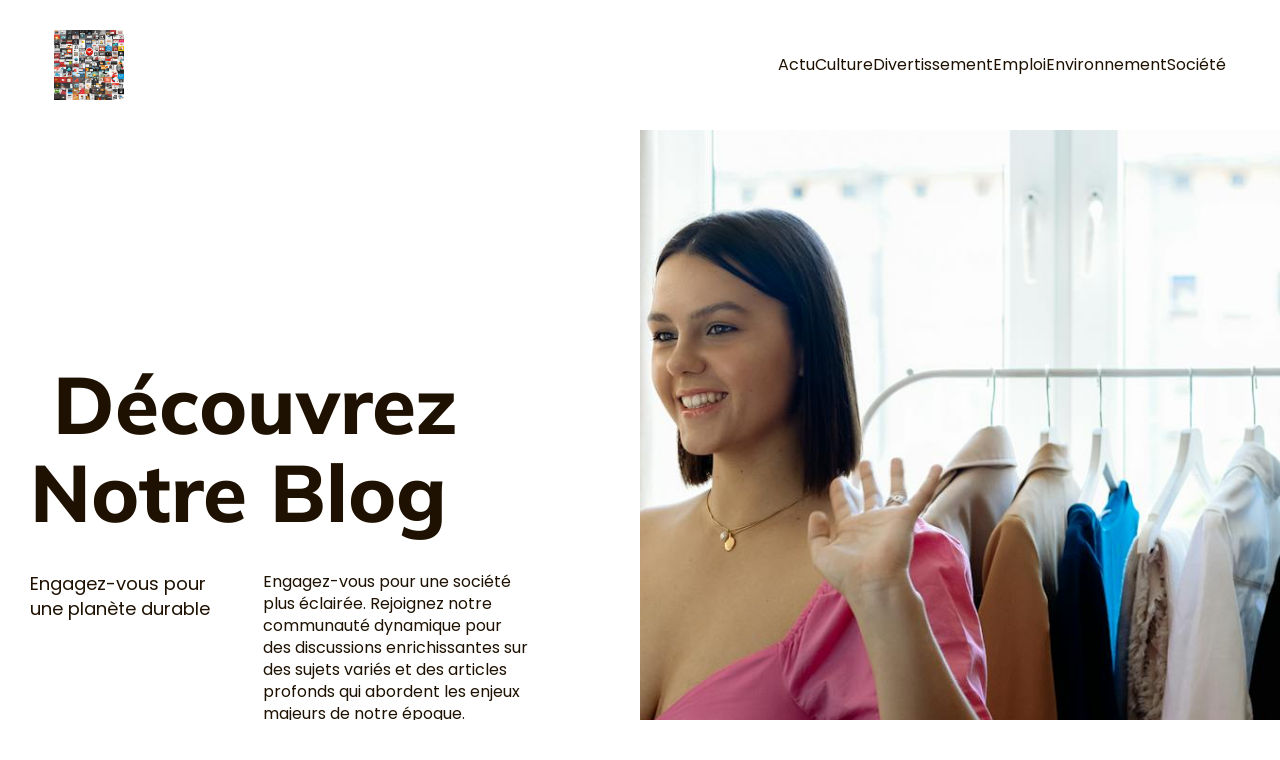

--- FILE ---
content_type: text/html; charset=UTF-8
request_url: https://redaction-blog.com/
body_size: 36884
content:
<!DOCTYPE html>
<html lang="fr-FR" id="kubio">
<head>
	<meta charset="UTF-8" />
	<meta name="viewport" content="width=device-width, initial-scale=1" />
<meta name='robots' content='max-image-preview:large' />
<title>redaction-blog &#8211; Redaction-blog : Écrivons votre quotidien !</title>
<link data-wpr-hosted-gf-parameters="family=Open%20Sans%3A300%2C300italic%2C400%2C400italic%2C600%2C600italic%2C700%2C700italic%2C800%2C800italic%7CMulish%3A300%2C400%2C400italic%2C500%2C600%2C700%2C700italic%2C800%7CRoboto%3A100%2C100italic%2C300%2C300italic%2C400%2C400italic%2C500%2C500italic%2C700%2C700italic%2C900%2C900italic%7CCarter%20One%3A400%7CManrope%3A300%2C400%2C500%2C600%2C700%7CPlayfair%20Display%3A600%2C800%2C900%7CSyncopate%3A400%2C700%7CSyne%3A400%7CPoppins%3A400%2C400italic%2C600%2C700%2C700italic%2C800&display=swap" href="https://redaction-blog.com/wp-content/cache/fonts/1/google-fonts/css/1/7/4/a1635ce8b477e5ad9b004ef885fea.css" rel="stylesheet"><link rel="preload" data-rocket-preload as="image" href="https://redaction-blog.com/wp-content/uploads/2024/12/pexels-photo-12432696.jpeg" fetchpriority="high">
<link rel='dns-prefetch' href='//fonts.googleapis.com' />
<link href='https://fonts.gstatic.com' crossorigin rel='preconnect' />
<link rel="alternate" type="application/rss+xml" title="redaction-blog &raquo; Flux" href="https://redaction-blog.com/feed/" />
<link rel="alternate" type="application/rss+xml" title="redaction-blog &raquo; Flux des commentaires" href="https://redaction-blog.com/comments/feed/" />
					<script>
						(function(){
							var docEL = document.documentElement;
							var style = docEL.style;
							if (!("backgroundAttachment" in style)) return false;
							var oldValue = style.backgroundAttachment;
							style.backgroundAttachment = "fixed";
							var isSupported = (style.backgroundAttachment === "fixed");
							style.backgroundAttachment = oldValue;

							if(navigator.userAgent.toLowerCase().indexOf('mac') !== -1 && navigator.maxTouchPoints){
								isSupported = false;
							}

							if(!isSupported){
								console.warn('Kubio - Browser does not support attachment fix');
								document.documentElement.classList.add('kubio-attachment-fixed-support-fallback');
							}
						})()
					</script>

				<link rel='stylesheet' id='kubio--dep-fancybox-css' href='https://redaction-blog.com/wp-content/plugins/kubio-pro/static/fancybox/jquery.fancybox.min.css?ver=1738836940' type='text/css' media='all' />
<link data-minify="1" rel='stylesheet' id='kubio-block-library-css' href='https://redaction-blog.com/wp-content/cache/min/1/wp-content/plugins/kubio-pro/build/block-library/style.css?ver=1737794587' type='text/css' media='all' />
<style id='kubio-block-library-inline-css' type='text/css'>
.kubio-shape-circles{background-image:var(--wpr-bg-68cf5040-cdaf-4d85-aff1-51565ee63019)}.kubio-shape-10degree-stripes{background-image:var(--wpr-bg-216ba4de-1ddb-4235-87c7-010027a166f8)}.kubio-shape-rounded-squares-blue{background-image:var(--wpr-bg-0be62117-f399-473a-82fd-4e22ab5e39f9)}.kubio-shape-many-rounded-squares-blue{background-image:var(--wpr-bg-c1bc6339-0a38-490f-b5a1-d4bb1049f52d)}.kubio-shape-two-circles{background-image:var(--wpr-bg-7c2cd91c-36fc-4609-ab69-d848a6242573)}.kubio-shape-circles-2{background-image:var(--wpr-bg-52860e90-127f-446e-b47d-72277683bb5d)}.kubio-shape-circles-3{background-image:var(--wpr-bg-838a81da-c634-4de7-99d6-4b3f76e4683f)}.kubio-shape-circles-gradient{background-image:var(--wpr-bg-d8fa54a3-afac-4902-a239-73d3a2762c33)}.kubio-shape-circles-white-gradient{background-image:var(--wpr-bg-5480ca87-0a2d-4353-8552-1646a03e50f3)}.kubio-shape-waves{background-image:var(--wpr-bg-77991fdc-fd51-4759-8151-c23966a62a2c)}.kubio-shape-waves-inverted{background-image:var(--wpr-bg-594fe1fa-5e75-4691-8c93-75a3fbca1ba7)}.kubio-shape-dots{background-image:var(--wpr-bg-3f8d583c-f19b-4aa4-aba1-412a7ac97997)}.kubio-shape-left-tilted-lines{background-image:var(--wpr-bg-436ce72f-1a2d-4485-8df4-29af3fe46166)}.kubio-shape-right-tilted-lines{background-image:var(--wpr-bg-cf8792d4-7596-46e5-a953-cf63a42e1e94)}.kubio-shape-right-tilted-strips{background-image:var(--wpr-bg-9d7e1f78-3235-42c1-adea-935cba2c2bda)}.kubio-shape-doodle{background-image:var(--wpr-bg-e3bf8d95-6186-43de-9f90-662cbf036fef)}.kubio-shape-falling-stars{background-image:var(--wpr-bg-3e121abb-4ae4-40b2-80f7-af3f41cec0d8)}.kubio-shape-grain{background-image:var(--wpr-bg-cc9619f6-cd15-4308-93f1-f57d2e15d744)}.kubio-shape-poly1{background-image:var(--wpr-bg-6af235ec-f461-4a58-bee3-d6fc898fc956)}.kubio-shape-poly2{background-image:var(--wpr-bg-ec7a712f-67d8-4189-842a-0836d365e0a3)}.kubio-shape-wavy-lines{background-image:var(--wpr-bg-48f518f0-b485-47a7-bfdf-05b505fdcfe9)}

:root { --kubio-color-1:250,170,71;--kubio-color-2:250,71,107;--kubio-color-3:71,250,92;--kubio-color-4:71,140,250;--kubio-color-5:255,255,255;--kubio-color-6:30,17,1;--kubio-color-1-variant-1:249,244,237;--kubio-color-1-variant-2:249,207,154;--kubio-color-1-variant-3:250,170,71;--kubio-color-1-variant-4:164,112,46;--kubio-color-1-variant-5:79,54,22;--kubio-color-2-variant-1:249,237,240;--kubio-color-2-variant-2:249,154,173;--kubio-color-2-variant-3:250,71,107;--kubio-color-2-variant-4:164,46,70;--kubio-color-2-variant-5:79,22,34;--kubio-color-3-variant-1:237,249,239;--kubio-color-3-variant-2:154,249,165;--kubio-color-3-variant-3:71,250,92;--kubio-color-3-variant-4:46,164,60;--kubio-color-3-variant-5:22,79,29;--kubio-color-4-variant-1:237,242,249;--kubio-color-4-variant-2:154,191,249;--kubio-color-4-variant-3:71,140,250;--kubio-color-4-variant-4:46,92,164;--kubio-color-4-variant-5:22,44,79;--kubio-color-5-variant-1:255,255,255;--kubio-color-5-variant-2:204,204,204;--kubio-color-5-variant-3:153,153,153;--kubio-color-5-variant-4:101,101,101;--kubio-color-5-variant-5:50,50,50;--kubio-color-6-variant-1:199,113,6;--kubio-color-6-variant-2:114,65,3;--kubio-color-6-variant-3:29,25,20;--kubio-color-6-variant-4:29,21,10;--kubio-color-6-variant-5:30,17,1 } .has-kubio-color-1-color{color:rgb(var(--kubio-color-1))} .has-kubio-color-1-background-color{background-color:rgb(var(--kubio-color-1))} [data-kubio] .has-kubio-color-1-color{color:rgb(var(--kubio-color-1))} [data-kubio] .has-kubio-color-1-background-color{background-color:rgb(var(--kubio-color-1))} .has-kubio-color-2-color{color:rgb(var(--kubio-color-2))} .has-kubio-color-2-background-color{background-color:rgb(var(--kubio-color-2))} [data-kubio] .has-kubio-color-2-color{color:rgb(var(--kubio-color-2))} [data-kubio] .has-kubio-color-2-background-color{background-color:rgb(var(--kubio-color-2))} .has-kubio-color-3-color{color:rgb(var(--kubio-color-3))} .has-kubio-color-3-background-color{background-color:rgb(var(--kubio-color-3))} [data-kubio] .has-kubio-color-3-color{color:rgb(var(--kubio-color-3))} [data-kubio] .has-kubio-color-3-background-color{background-color:rgb(var(--kubio-color-3))} .has-kubio-color-4-color{color:rgb(var(--kubio-color-4))} .has-kubio-color-4-background-color{background-color:rgb(var(--kubio-color-4))} [data-kubio] .has-kubio-color-4-color{color:rgb(var(--kubio-color-4))} [data-kubio] .has-kubio-color-4-background-color{background-color:rgb(var(--kubio-color-4))} .has-kubio-color-5-color{color:rgb(var(--kubio-color-5))} .has-kubio-color-5-background-color{background-color:rgb(var(--kubio-color-5))} [data-kubio] .has-kubio-color-5-color{color:rgb(var(--kubio-color-5))} [data-kubio] .has-kubio-color-5-background-color{background-color:rgb(var(--kubio-color-5))} .has-kubio-color-6-color{color:rgb(var(--kubio-color-6))} .has-kubio-color-6-background-color{background-color:rgb(var(--kubio-color-6))} [data-kubio] .has-kubio-color-6-color{color:rgb(var(--kubio-color-6))} [data-kubio] .has-kubio-color-6-background-color{background-color:rgb(var(--kubio-color-6))}



#kubio .style-7tFfYj9p7n-outer .wp-block-kubio-navigation-section__nav{animation-duration:0.5s;padding-top:0px;padding-bottom:0px;background-color:rgba(var(--kubio-color-5),1);}#kubio .style-7tFfYj9p7n-outer .h-navigation_sticky:not(.extra-1).wp-block-kubio-navigation-section__nav{padding-top:10px;padding-bottom:10px;background-color:#ffffff;box-shadow:0px 0px 10px 0px rgba(23, 25, 39, 0.1) ;}#kubio .style-gXlohFBK_IM-inner{text-align:left;height:auto;min-height:unset;}#kubio .style-gXlohFBK_IM-container{height:auto;min-height:unset;}#kubio .style-AYSlo3yMgQP-container{align-items:flex-start;justify-content:flex-start;gap:10px;--kubio-gap-fallback:10px;text-decoration:none;}#kubio .style-AYSlo3yMgQP-container .kubio-logo-image{max-height:70px;}#kubio .style-AYSlo3yMgQP-image{max-height:70px;}#kubio .style-AYSlo3yMgQP-text{font-weight:600;font-size:18px;letter-spacing:0px;text-transform:none;color:rgba(var(--kubio-color-6),1);}#kubio .style-f7zgrdHDqi-inner{text-align:center;}#kubio .style-f7zgrdHDqi-container{height:auto;min-height:unset;}#kubio .style-r8FAxyAr6-container{height:50px;}#kubio .style-KDMhnCK27K0-inner{text-align:right;height:auto;min-height:unset;}#kubio .style-KDMhnCK27K0-container{height:auto;min-height:unset;}#kubio .style-EBKeVcER3hX-outer.bordered-active-item > .kubio-menu > ul > li::before,#kubio .style-EBKeVcER3hX-outer.bordered-active-item > .kubio-menu > ul > li::after{background-color:rgba(var(--kubio-color-6-variant-1),1);height:1px;}#kubio .style-EBKeVcER3hX-outer.solid-active-item > .kubio-menu > ul > li::before,#kubio .style-EBKeVcER3hX-outer.solid-active-item > .kubio-menu > ul > li::after{background-color:white;border-top-left-radius:0%;border-top-right-radius:0%;border-bottom-left-radius:0%;border-bottom-right-radius:0%;}#kubio .style-EBKeVcER3hX-outer > .kubio-menu > ul{justify-content:flex-end;gap:30px;--kubio-gap-fallback:30px;}#kubio .style-EBKeVcER3hX-outer > .kubio-menu  > ul > li > a{font-weight:400;font-size:16px;line-height:1.5em;letter-spacing:0px;text-decoration:none;text-transform:none;color:rgba(var(--kubio-color-6),1);padding-top:10px;padding-bottom:10px;padding-left:0px;padding-right:0px;}#kubio .style-EBKeVcER3hX-outer > .kubio-menu  > ul > li > a > svg{padding-left:5px;padding-right:5px;}#kubio .style-EBKeVcER3hX-outer > .kubio-menu  li > ul{background-color:#ffffff;margin-left:5px;margin-right:5px;box-shadow:0px 0px 5px 2px rgba(0, 0, 0, 0.04) ;}#kubio .style-EBKeVcER3hX-outer > .kubio-menu  li > ul > li> a{font-size:14px;text-decoration:none;color:rgba(var(--kubio-color-6),1);padding-top:10px;padding-bottom:10px;padding-left:20px;padding-right:20px;border-bottom-color:rgba(128,128,128,.2);border-bottom-width:1px;border-bottom-style:solid;background-color:rgb(255, 255, 255);}#kubio .style-EBKeVcER3hX-outer > .kubio-menu  li > ul > li > a:hover,#kubio .style-EBKeVcER3hX-outer > .kubio-menu  li > ul > li > a.hover{color:rgba(var(--kubio-color-5),1);background-color:rgba(var(--kubio-color-1),1);}#kubio .style-EBKeVcER3hX-outer > .kubio-menu li > ul > li.current-menu-item > a,#kubio .style-EBKeVcER3hX-outer > .kubio-menu  li > ul > li.current_page_item > a{color:rgba(var(--kubio-color-5),1);background-color:rgba(var(--kubio-color-1),1);}#kubio .style-EBKeVcER3hX-outer > .kubio-menu > ul > li > ul{margin-top:10px;}#kubio .style-EBKeVcER3hX-outer > .kubio-menu > ul > li > ul:before{height:10px;width:100%;}#kubio .h-navigation_sticky:not(.extra-1) .style-EBKeVcER3hX-outer.bordered-active-item > .kubio-menu > ul > li::before,#kubio .h-navigation_sticky:not(.extra-1) .style-EBKeVcER3hX-outer.bordered-active-item > .kubio-menu > ul > li::after{background-color:rgba(var(--kubio-color-6),1);}#kubio .style-SCk9DiElTYp-icon{background-color:rgba(0, 0, 0, 0.1);border-top-color:black;border-top-width:0px;border-top-style:solid;border-right-color:black;border-right-width:0px;border-right-style:solid;border-bottom-color:black;border-bottom-width:0px;border-bottom-style:solid;border-left-color:black;border-left-width:0px;border-left-style:solid;border-top-left-radius:100%;border-top-right-radius:100%;border-bottom-left-radius:100%;border-bottom-right-radius:100%;fill:white;padding-top:5px;padding-bottom:5px;padding-left:5px;padding-right:5px;width:24px;height:24px;min-width:24px;min-height:24px;}.style-SCk9DiElTYp-offscreen{width:300px !important;background-color:rgba(var(--kubio-color-6),1);}.style-SCk9DiElTYp-offscreenOverlay{background-color:rgba(0,0,0,0.5);}#kubio .style-JV6_ioqTk6o-inner{height:auto;min-height:unset;text-align:left;}#kubio .style-JV6_ioqTk6o-container{height:auto;min-height:unset;}#kubio .style-WJK3smMMR61-container{align-items:flex-start;justify-content:flex-start;gap:10px;--kubio-gap-fallback:10px;text-decoration:none;}#kubio .style-WJK3smMMR61-container .kubio-logo-image{max-height:70px;}#kubio .style-WJK3smMMR61-image{max-height:70px;}#kubio .style-WJK3smMMR61-text{font-size:20px;color:rgba(var(--kubio-color-5),1);}#kubio .style-8q4w5R-i10E-outer > .kubio-menu > ul{--kubio-accordion-menu-offset:10px;}#kubio .style-8q4w5R-i10E-outer > .kubio-menu  > ul > li > a{font-size:14px;text-decoration:none;color:rgba(var(--kubio-color-5),1);border-top-color:#808080;border-right-color:#808080;border-bottom-color:rgba(var(--kubio-color-5),0.2);border-bottom-width:1px;border-bottom-style:solid;border-left-color:#808080;padding-top:12px;padding-bottom:12px;padding-left:40px;}#kubio .style-8q4w5R-i10E-outer > .kubio-menu  > ul > li > a:hover,#kubio .style-8q4w5R-i10E-outer > .kubio-menu > ul > li > a.hover{background-color:rgba(var(--kubio-color-1),1);}#kubio .style-8q4w5R-i10E-outer > .kubio-menu > ul > li.current-menu-item > a,#kubio .style-8q4w5R-i10E-outer > .kubio-menu > ul > li.current_page_item > a{background-color:rgba(var(--kubio-color-1),1);}#kubio .style-8q4w5R-i10E-outer > .kubio-menu  > ul > li > a > svg{padding-left:20px;padding-right:20px;}#kubio .style-8q4w5R-i10E-outer > .kubio-menu  li > ul > li> a{color:rgba(var(--kubio-color-5),1);border-top-color:#808080;border-right-color:#808080;border-bottom-color:rgba(var(--kubio-color-5),0.2);border-bottom-width:1px;border-bottom-style:solid;border-left-color:#808080;padding-top:12px;padding-bottom:12px;padding-left:40px;font-size:14px;text-decoration:none;}#kubio .style-8q4w5R-i10E-outer > .kubio-menu  li > ul > li > a:hover,#kubio .style-8q4w5R-i10E-outer > .kubio-menu  li > ul > li > a.hover{background-color:rgba(var(--kubio-color-1),0.8);}#kubio .style-8q4w5R-i10E-outer > .kubio-menu li > ul > li.current-menu-item > a,#kubio .style-8q4w5R-i10E-outer > .kubio-menu  li > ul > li.current_page_item > a{background-color:rgba(var(--kubio-color-1),0.8);}#kubio .style-8q4w5R-i10E-outer > .kubio-menu  li > ul > li > a > svg{padding-left:20px;padding-right:20px;}#kubio .style--t4IgRXWgTS-inner{text-align:center;height:auto;min-height:unset;}#kubio .style--t4IgRXWgTS-container{height:auto;min-height:unset;}#kubio .style-KAQrICoXu8N-outer p{color:rgba(var(--kubio-color-5),0.4);}#kubio .style-V3xuObWVklJ-outer{background-image:var(--wpr-bg-c789278d-ee7d-4e20-9a3f-a74b77be1dc5);background-size:cover;background-position:50% 50%;background-attachment:scroll;background-repeat:no-repeat;padding-top:200px;padding-bottom:250px;height:auto;min-height:unset;}#kubio .style-V3xuObWVklJ-outer h1,#kubio .style-V3xuObWVklJ-outer h1[data-kubio]{color:rgba(var(--kubio-color-5),1);}#kubio .style-V3xuObWVklJ-outer h2,#kubio .style-V3xuObWVklJ-outer h2[data-kubio]{color:rgba(var(--kubio-color-5),1);}#kubio .style-V3xuObWVklJ-outer h3,#kubio .style-V3xuObWVklJ-outer h3[data-kubio]{color:rgba(var(--kubio-color-5),1);}#kubio .style-V3xuObWVklJ-outer h4,#kubio .style-V3xuObWVklJ-outer h4[data-kubio]{color:rgba(var(--kubio-color-5),1);}#kubio .style-V3xuObWVklJ-outer h5,#kubio .style-V3xuObWVklJ-outer h5[data-kubio]{color:rgba(var(--kubio-color-5),1);}#kubio .style-V3xuObWVklJ-outer h6,#kubio .style-V3xuObWVklJ-outer h6[data-kubio]{color:rgba(var(--kubio-color-5),1);}#kubio .style-V3xuObWVklJ-outer,#kubio .style-V3xuObWVklJ-outer [data-kubio]:not(h1):not(h2):not(h3):not(h4):not(h5):not(h6),#kubio .style-V3xuObWVklJ-outer p,#kubio .style-V3xuObWVklJ-outer p[data-kubio]{color:rgba(var(--kubio-color-5),1);}#kubio .style-f8ZZ0lbJfCx-inner{height:auto;min-height:unset;text-align:left;}#kubio .style-f8ZZ0lbJfCx-inner h1,#kubio .style-f8ZZ0lbJfCx-inner h1[data-kubio]{color:rgba(var(--kubio-color-6),1);}#kubio .style-f8ZZ0lbJfCx-inner h2,#kubio .style-f8ZZ0lbJfCx-inner h2[data-kubio]{color:rgba(var(--kubio-color-6),1);}#kubio .style-f8ZZ0lbJfCx-inner h3,#kubio .style-f8ZZ0lbJfCx-inner h3[data-kubio]{color:rgba(var(--kubio-color-6),1);}#kubio .style-f8ZZ0lbJfCx-inner h4,#kubio .style-f8ZZ0lbJfCx-inner h4[data-kubio]{color:rgba(var(--kubio-color-6),1);}#kubio .style-f8ZZ0lbJfCx-inner h5,#kubio .style-f8ZZ0lbJfCx-inner h5[data-kubio]{color:rgba(var(--kubio-color-6),1);}#kubio .style-f8ZZ0lbJfCx-inner h6,#kubio .style-f8ZZ0lbJfCx-inner h6[data-kubio]{color:rgba(var(--kubio-color-6),1);}#kubio .style-f8ZZ0lbJfCx-inner,#kubio .style-f8ZZ0lbJfCx-inner [data-kubio]:not(h1):not(h2):not(h3):not(h4):not(h5):not(h6),#kubio .style-f8ZZ0lbJfCx-inner p,#kubio .style-f8ZZ0lbJfCx-inner p[data-kubio]{color:rgba(var(--kubio-color-6),1);}#kubio .style-f8ZZ0lbJfCx-container{height:auto;min-height:unset;}#kubio .wp-block.wp-block-kubio-heading__text.style-ySMK69ZnJpS-text{font-weight:800;font-size:5em;line-height:1.1;}#kubio .wp-block.wp-block-kubio-heading__text.style-ySMK69ZnJpS-text .text-wrapper-fancy svg path{stroke:#000000;stroke-linejoin:initial;stroke-linecap:initial;stroke-width:8px;}#kubio .style-mVY6dV8Aeuf-inner{text-align:left;}#kubio .style-mVY6dV8Aeuf-container{height:auto;min-height:unset;}#kubio .wp-block.wp-block-kubio-heading__text.style-RFjwOdE16pr-text{font-family:Poppins,Helvetica, Arial, Sans-Serif, serif;}#kubio .wp-block.wp-block-kubio-heading__text.style-RFjwOdE16pr-text .text-wrapper-fancy svg path{stroke:#000000;stroke-linejoin:initial;stroke-linecap:initial;stroke-width:8px;}#kubio .style-oiyokvU79Ck-inner{text-align:left;padding-left:40px;}#kubio .style-oiyokvU79Ck-container{height:auto;min-height:unset;}#kubio p.wp-block.wp-block-kubio-text__text.style-NeUwj9fsiwc-text{font-weight:400;}#kubio .style-lJDelNd9Cw1-outer{height:auto;min-height:unset;}#kubio .style-lJDelNd9Cw1-inner{margin-top:0px;}#kubio .style-S3lHwGjBVGN-container{box-shadow:0px 19px 38px 0px rgba(0, 0, 0, 0.16) ;}#kubio .style-pG16uvU4ybf-inner{text-align:center;height:auto;min-height:unset;background-image:var(--wpr-bg-efd13197-4eaf-4e7a-9311-bb41848c9926);background-size:cover;background-position:50% 50%;background-attachment:scroll;background-repeat:no-repeat;}#kubio .style-pG16uvU4ybf-container{height:auto;min-height:unset;}#kubio .style-ubU8_S9EvBA-inner{text-align:left;height:auto;min-height:unset;background-color:rgba(var(--kubio-color-5),1);padding-top:4rem;padding-bottom:4rem;padding-left:4rem;padding-right:4rem;}#kubio .style-ubU8_S9EvBA-container{height:auto;min-height:unset;}#kubio .wp-block.wp-block-kubio-heading__text.style-gyujFg1V1g0-text{letter-spacing:1px;text-transform:uppercase;}#kubio .wp-block.wp-block-kubio-heading__text.style-gyujFg1V1g0-text .text-wrapper-fancy svg path{stroke:#000000;stroke-linejoin:initial;stroke-linecap:initial;stroke-width:8px;}#kubio .style-8bS3dylCHGt-outer a.style-8bS3dylCHGt-link{font-family:Open Sans,Helvetica, Arial, Sans-Serif, serif;font-weight:600;font-size:12px;line-height:1;letter-spacing:1px;text-decoration:none;text-transform:uppercase;color:#fff;padding-top:12px;padding-bottom:12px;padding-left:24px;padding-right:24px;background-color:rgba(var(--kubio-color-2),1);border-top-color:rgba(var(--kubio-color-2),1);border-top-width:2px;border-top-style:solid;border-right-color:rgba(var(--kubio-color-2),1);border-right-width:2px;border-right-style:solid;border-bottom-color:rgba(var(--kubio-color-2),1);border-bottom-width:2px;border-bottom-style:solid;border-left-color:rgba(var(--kubio-color-2),1);border-left-width:2px;border-left-style:solid;border-top-left-radius:6px;border-top-right-radius:6px;border-bottom-left-radius:6px;border-bottom-right-radius:6px;transition-duration:0.5s;text-align:center;justify-content:center;}#kubio .style-8bS3dylCHGt-outer a.style-8bS3dylCHGt-link:hover{background-color:rgba(var(--kubio-color-2-variant-2),1);border-top-color:rgba(var(--kubio-color-2-variant-2),1);border-right-color:rgba(var(--kubio-color-2-variant-2),1);border-bottom-color:rgba(var(--kubio-color-2-variant-2),1);border-left-color:rgba(var(--kubio-color-2-variant-2),1);}#kubio a.style-8bS3dylCHGt-link .style-8bS3dylCHGt-icon{width:13px;height:13px;min-width:13px;min-height:13px;margin-left:0px;margin-right:10px;}#kubio .style-5TrLMNgZvU0-inner{text-align:center;height:auto;min-height:unset;background-image:var(--wpr-bg-54f867e5-0a03-4712-919b-8dcf80eba979);background-size:cover;background-position:45% 35%;background-attachment:scroll;background-repeat:no-repeat;}#kubio .style-5TrLMNgZvU0-container{height:auto;min-height:unset;}#kubio .style-ltMr92HJGdJ-outer{height:auto;min-height:unset;background-color:rgba(var(--kubio-color-4),0.56);}#kubio .style-X4IAB_Mw_dX-inner{text-align:left;height:auto;min-height:unset;}#kubio .style-X4IAB_Mw_dX-container{height:auto;min-height:unset;}#kubio .wp-block.wp-block-kubio-heading__text.style-NbpoMGeehGB-text{color:rgba(var(--kubio-color-6-variant-4),1);}#kubio .wp-block.wp-block-kubio-heading__text.style-NbpoMGeehGB-text .text-wrapper-fancy svg path{stroke:#000000;stroke-linejoin:initial;stroke-linecap:initial;stroke-width:8px;}#kubio .style-NrXY1C6wUiU-outer a.style-NrXY1C6wUiU-link{text-align:center;background-color:rgba(var(--kubio-color-2),1);font-family:Open Sans,Helvetica, Arial, Sans-Serif, serif;font-weight:600;font-size:12px;line-height:1;letter-spacing:1px;text-decoration:none;text-transform:uppercase;color:#fff;border-top-color:rgba(var(--kubio-color-2),1);border-top-width:2px;border-top-style:solid;border-right-color:rgba(var(--kubio-color-2),1);border-right-width:2px;border-right-style:solid;border-bottom-color:rgba(var(--kubio-color-2),1);border-bottom-width:2px;border-bottom-style:solid;border-left-color:rgba(var(--kubio-color-2),1);border-left-width:2px;border-left-style:solid;border-top-left-radius:6px;border-top-right-radius:6px;border-bottom-left-radius:6px;border-bottom-right-radius:6px;padding-top:12px;padding-bottom:12px;padding-left:24px;padding-right:24px;justify-content:center;}#kubio .style-NrXY1C6wUiU-outer a.style-NrXY1C6wUiU-link:hover{background-color:rgba(var(--kubio-color-2-variant-4),1);border-top-color:rgba(var(--kubio-color-2-variant-4),1);border-right-color:rgba(var(--kubio-color-2-variant-4),1);border-bottom-color:rgba(var(--kubio-color-2-variant-4),1);border-left-color:rgba(var(--kubio-color-2-variant-4),1);}#kubio a.style-NrXY1C6wUiU-link .style-NrXY1C6wUiU-icon{width:14px;height:14px;min-width:14px;min-height:14px;margin-left:0px;margin-right:10px;}#kubio .style-Kz_mzHEGy5F-inner{text-align:center;height:auto;min-height:unset;}#kubio .style-Kz_mzHEGy5F-container{height:auto;min-height:unset;}#kubio .style-PPz1joslq_l-inside{padding-top:90%;}#kubio .style-PPz1joslq_l-outer img{box-shadow:0px 15px 30px 2px rgba(0, 0, 0, 0.15) ;transition-duration:0.5s;border-top-color:rgba(var(--kubio-color-5),1);border-top-width:10px;border-top-style:solid;border-right-color:rgba(var(--kubio-color-5),1);border-right-width:10px;border-right-style:solid;border-bottom-color:rgba(var(--kubio-color-5),1);border-bottom-width:10px;border-bottom-style:solid;border-left-color:rgba(var(--kubio-color-5),1);border-left-width:10px;border-left-style:solid;}#kubio .style-PPz1joslq_l-outer img:hover{box-shadow:0px 3px 5px 2px rgba(0, 0, 0, 0.15) ;z-index:;}#kubio .style-PPz1joslq_l-outer .style-jnt64ewBQMN-outer{transform:rotate(0deg);width:60%;top:10%;left:21.827591%;z-index:2;position:absolute;height:auto;}#kubio .style-PPz1joslq_l-outer .style-jnt64ewBQMN-image{opacity:1;border-top-color:rgba(var(--kubio-color-5),1);border-top-width:4px;border-top-style:solid;border-right-color:rgba(var(--kubio-color-5),1);border-right-width:4px;border-right-style:solid;border-bottom-color:rgba(var(--kubio-color-5),1);border-bottom-width:4px;border-bottom-style:solid;border-left-color:rgba(var(--kubio-color-5),1);border-left-width:4px;border-left-style:solid;0:;}#kubio .style-PPz1joslq_l-outer .style-jnt64ewBQMN-caption{margin-top:10px;}#kubio .style-PPz1joslq_l-outer .style-jnt64ewBQMN-frameImage{z-index:-1;transform:translateX(10%) translateY(10%);transform-origin:center center 0px;height:100%;width:100%;background-color:rgba(var(--kubio-color-2),1);border-top-color:rgba(var(--kubio-color-2),1);border-top-width:4px;border-top-style:none;border-right-color:rgba(var(--kubio-color-2),1);border-right-width:4px;border-right-style:none;border-bottom-color:rgba(var(--kubio-color-2),1);border-bottom-width:4px;border-bottom-style:none;border-left-color:rgba(var(--kubio-color-2),1);border-left-width:4px;border-left-style:none;}#kubio .style-PPz1joslq_l-outer .style-jnt64ewBQMN-overlay{border-top-color:rgba(var(--kubio-color-5),1);border-top-width:4px;border-top-style:solid;border-right-color:rgba(var(--kubio-color-5),1);border-right-width:4px;border-right-style:solid;border-bottom-color:rgba(var(--kubio-color-5),1);border-bottom-width:4px;border-bottom-style:solid;border-left-color:rgba(var(--kubio-color-5),1);border-left-width:4px;border-left-style:solid;}#kubio .style-PPz1joslq_l-outer .style-fpLSthdytR6-outer{transform:rotate(-10deg);width:63.104228%;top:35.524834%;left:10%;z-index:3;position:absolute;height:auto;}#kubio .style-PPz1joslq_l-outer .style-fpLSthdytR6-image{opacity:1;border-top-color:rgba(var(--kubio-color-5),1);border-top-width:4px;border-top-style:solid;border-right-color:rgba(var(--kubio-color-5),1);border-right-width:4px;border-right-style:solid;border-bottom-color:rgba(var(--kubio-color-5),1);border-bottom-width:4px;border-bottom-style:solid;border-left-color:rgba(var(--kubio-color-5),1);border-left-width:4px;border-left-style:solid;0:;}#kubio .style-PPz1joslq_l-outer .style-fpLSthdytR6-caption{margin-top:10px;}#kubio .style-PPz1joslq_l-outer .style-fpLSthdytR6-frameImage{z-index:-1;transform:translateX(10%) translateY(10%);transform-origin:center center 0px;height:100%;width:100%;background-color:rgba(var(--kubio-color-2),1);border-top-color:rgba(var(--kubio-color-2),1);border-top-width:4px;border-top-style:none;border-right-color:rgba(var(--kubio-color-2),1);border-right-width:4px;border-right-style:none;border-bottom-color:rgba(var(--kubio-color-2),1);border-bottom-width:4px;border-bottom-style:none;border-left-color:rgba(var(--kubio-color-2),1);border-left-width:4px;border-left-style:none;}#kubio .style-PPz1joslq_l-outer .style-fpLSthdytR6-overlay{border-top-color:rgba(var(--kubio-color-5),1);border-top-width:4px;border-top-style:solid;border-right-color:rgba(var(--kubio-color-5),1);border-right-width:4px;border-right-style:solid;border-bottom-color:rgba(var(--kubio-color-5),1);border-bottom-width:4px;border-bottom-style:solid;border-left-color:rgba(var(--kubio-color-5),1);border-left-width:4px;border-left-style:solid;}#kubio .style-PPz1joslq_l-outer .style-8BbT87498oi-outer{transform:rotate(10deg);width:60%;top:10%;left:30%;z-index:1;position:absolute;height:auto;}#kubio .style-PPz1joslq_l-outer .style-8BbT87498oi-image{opacity:1;border-top-color:rgba(var(--kubio-color-5),1);border-top-width:4px;border-top-style:solid;border-right-color:rgba(var(--kubio-color-5),1);border-right-width:4px;border-right-style:solid;border-bottom-color:rgba(var(--kubio-color-5),1);border-bottom-width:4px;border-bottom-style:solid;border-left-color:rgba(var(--kubio-color-5),1);border-left-width:4px;border-left-style:solid;0:;}#kubio .style-PPz1joslq_l-outer .style-8BbT87498oi-caption{margin-top:10px;}#kubio .style-PPz1joslq_l-outer .style-8BbT87498oi-frameImage{z-index:-1;transform:translateX(10%) translateY(10%);transform-origin:center center 0px;height:100%;width:100%;background-color:rgba(var(--kubio-color-2),1);border-top-color:rgba(var(--kubio-color-2),1);border-top-width:4px;border-top-style:solid;border-right-color:rgba(var(--kubio-color-2),1);border-right-width:4px;border-right-style:solid;border-bottom-color:rgba(var(--kubio-color-2),1);border-bottom-width:4px;border-bottom-style:solid;border-left-color:rgba(var(--kubio-color-2),1);border-left-width:4px;border-left-style:solid;}#kubio .style-PPz1joslq_l-outer .style-8BbT87498oi-overlay{border-top-color:rgba(var(--kubio-color-5),1);border-top-width:4px;border-top-style:solid;border-right-color:rgba(var(--kubio-color-5),1);border-right-width:4px;border-right-style:solid;border-bottom-color:rgba(var(--kubio-color-5),1);border-bottom-width:4px;border-bottom-style:solid;border-left-color:rgba(var(--kubio-color-5),1);border-left-width:4px;border-left-style:solid;}#kubio .style-OBKge1adoRY-outer{height:auto;min-height:unset;background-color:unset;background-image:none;padding-bottom:0px;}#kubio .style-uZHFy8p7V0A-inner{text-align:center;height:auto;min-height:unset;}#kubio .style-uZHFy8p7V0A-container{height:auto;min-height:unset;}#kubio .wp-block.wp-block-kubio-heading__text.style-C-5ORg-3NJS-text .text-wrapper-fancy svg path{stroke:#000000;stroke-linejoin:initial;stroke-linecap:initial;stroke-width:8px;}#kubio .style-ej1D25fXD8n-inner{text-align:center;height:auto;min-height:unset;margin-bottom:100px;}#kubio .style-ej1D25fXD8n-container{height:auto;min-height:unset;}#kubio .style-HDJVMt6jnM4-container{margin-bottom:0px;}#kubio .style-3MpCjDqbLN5-inner{text-align:left;height:auto;min-height:unset;padding-right:6%;}#kubio .style-3MpCjDqbLN5-container{height:auto;min-height:unset;}#kubio .wp-block.wp-block-kubio-heading__text.style-GOUud22or_0-text{font-family:Poppins,Helvetica, Arial, Sans-Serif, serif;font-weight:600;}#kubio .wp-block.wp-block-kubio-heading__text.style-GOUud22or_0-text .text-wrapper-fancy svg path{stroke:#000000;stroke-linejoin:initial;stroke-linecap:initial;stroke-width:8px;}#kubio .style-e36X2jQXldg-inner{text-align:center;min-height:400px;background-image:var(--wpr-bg-25e640e4-7698-4363-8434-c7a240cf6b02);background-size:cover;background-position:50% 50%;background-attachment:scroll;background-repeat:no-repeat;border-top-color:rgba(var(--kubio-color-5),1);border-top-width:15px;border-top-style:solid;border-right-color:rgba(var(--kubio-color-5),1);border-right-width:15px;border-right-style:solid;border-bottom-color:rgba(var(--kubio-color-5),1);border-bottom-width:15px;border-bottom-style:solid;border-left-color:rgba(var(--kubio-color-5),1);border-left-width:15px;border-left-style:solid;box-shadow:0px 19px 38px 0px rgba(0, 0, 0, 0.16) ;}#kubio .style-e36X2jQXldg-container{height:auto;min-height:unset;}#kubio .style-xl6taWiHYAw-inner{text-align:center;min-height:400px;background-image:var(--wpr-bg-ab97db74-59a4-4957-a4cb-59335b6d2cda);background-size:cover;background-position:50% 50%;background-attachment:scroll;background-repeat:no-repeat;border-top-color:rgba(var(--kubio-color-5),1);border-top-width:15px;border-top-style:solid;border-right-color:rgba(var(--kubio-color-5),1);border-right-width:15px;border-right-style:solid;border-bottom-color:rgba(var(--kubio-color-5),1);border-bottom-width:15px;border-bottom-style:solid;border-left-color:rgba(var(--kubio-color-5),1);border-left-width:15px;border-left-style:solid;box-shadow:0px 19px 38px 0px rgba(0, 0, 0, 0.16) ;transform:translateX(0px) translateY(0px);transform-origin:center center 0px;}#kubio .style-xl6taWiHYAw-container{height:auto;min-height:unset;}#kubio .style-6Ic7y8glDm3-inner{text-align:left;height:auto;min-height:unset;padding-left:6%;padding-right:0%;}#kubio .style-6Ic7y8glDm3-container{height:auto;min-height:unset;}#kubio .style-ZgP3AJc0UPG-outer{padding-top:0px;padding-bottom:0px;}#kubio .style-xgR9x11LnHD-inner{background-image:var(--wpr-bg-87980f6c-cf97-4250-aa0d-6c462e020a40);background-size:cover;background-position:50% 50%;background-attachment:scroll;background-repeat:no-repeat;border-top-left-radius:6px;border-top-right-radius:6px;border-bottom-left-radius:6px;border-bottom-right-radius:6px;padding-top:12%;padding-bottom:12%;padding-left:12%;padding-right:12%;text-align:center;}#kubio .style-xgR9x11LnHD-inner,#kubio .style-xgR9x11LnHD-inner [data-kubio]:not(h1):not(h2):not(h3):not(h4):not(h5):not(h6),#kubio .style-xgR9x11LnHD-inner p,#kubio .style-xgR9x11LnHD-inner p[data-kubio]{color:rgba(var(--kubio-color-5),1);}#kubio .style-xgR9x11LnHD-inner h1,#kubio .style-xgR9x11LnHD-inner h1[data-kubio]{color:rgba(var(--kubio-color-5),1);}#kubio .style-xgR9x11LnHD-inner h2,#kubio .style-xgR9x11LnHD-inner h2[data-kubio]{color:rgba(var(--kubio-color-5),1);}#kubio .style-xgR9x11LnHD-inner h3,#kubio .style-xgR9x11LnHD-inner h3[data-kubio]{color:rgba(var(--kubio-color-5),1);}#kubio .style-xgR9x11LnHD-inner h4,#kubio .style-xgR9x11LnHD-inner h4[data-kubio]{color:rgba(var(--kubio-color-5),1);}#kubio .style-xgR9x11LnHD-inner h5,#kubio .style-xgR9x11LnHD-inner h5[data-kubio]{color:rgba(var(--kubio-color-5),1);}#kubio .style-xgR9x11LnHD-inner h6,#kubio .style-xgR9x11LnHD-inner h6[data-kubio]{color:rgba(var(--kubio-color-5),1);}#kubio .style-xgR9x11LnHD-container{height:auto;min-height:unset;}#kubio .wp-block.wp-block-kubio-heading__text.style-jxFZRBcTG95-text .text-wrapper-fancy svg path{stroke:#000000;stroke-linejoin:initial;stroke-linecap:initial;stroke-width:8px;}#kubio .wp-block.wp-block-kubio-heading__text.style-DTLGRMXbIV9-text{font-size:3em;}#kubio .wp-block.wp-block-kubio-heading__text.style-DTLGRMXbIV9-text .text-wrapper-fancy svg path{stroke:#000000;stroke-linejoin:initial;stroke-linecap:initial;stroke-width:8px;}#kubio .wp-block.wp-block-kubio-heading__text.style-KCOmwhzb-CA-text .text-wrapper-fancy svg path{stroke:#000000;stroke-linejoin:initial;stroke-linecap:initial;stroke-width:8px;}#kubio .style-_AFiHfR7ZdC-outer{padding-top:40px;}#kubio .style-S1KaTXFQt10-outer a.style-S1KaTXFQt10-link{text-align:center;background-color:rgba(var(--kubio-color-1),1);font-weight:600;font-size:12px;line-height:1;letter-spacing:1px;text-decoration:none;text-transform:uppercase;color:#fff;border-top-color:rgba(var(--kubio-color-1),1);border-top-width:2px;border-top-style:solid;border-right-color:rgba(var(--kubio-color-1),1);border-right-width:2px;border-right-style:solid;border-bottom-color:rgba(var(--kubio-color-1),1);border-bottom-width:2px;border-bottom-style:solid;border-left-color:rgba(var(--kubio-color-1),1);border-left-width:2px;border-left-style:solid;border-top-left-radius:5px;border-top-right-radius:5px;border-bottom-left-radius:5px;border-bottom-right-radius:5px;padding-top:12px;padding-bottom:12px;padding-left:24px;padding-right:24px;justify-content:center;}#kubio .style-S1KaTXFQt10-outer a.style-S1KaTXFQt10-link:hover{background-color:rgba(var(--kubio-color-1-variant-4),1);border-top-color:rgba(var(--kubio-color-1-variant-4),1);border-right-color:rgba(var(--kubio-color-1-variant-4),1);border-bottom-color:rgba(var(--kubio-color-1-variant-4),1);border-left-color:rgba(var(--kubio-color-1-variant-4),1);}#kubio a.style-S1KaTXFQt10-link .style-S1KaTXFQt10-icon{width:12px;height:12px;min-width:12px;min-height:12px;margin-left:10px;margin-right:0px;}#kubio .style-e2AbNDNA7GA-outer{height:auto;min-height:unset;}#kubio .style-AtWhdswtlBR-inner{text-align:center;height:auto;min-height:unset;}#kubio .style-AtWhdswtlBR-container{height:auto;min-height:unset;}#kubio .wp-block.wp-block-kubio-heading__text.style-znXFULax97s-text .text-wrapper-fancy svg path{stroke:#000000;stroke-linejoin:initial;stroke-linecap:initial;stroke-width:8px;}#kubio .style-dOQmlKEIBLm-inner{text-align:center;min-height:350px;background-image:var(--wpr-bg-b86087d1-4c96-4faa-a313-4505e327e63a);background-size:cover;background-position:50% 63%;background-attachment:scroll;background-repeat:no-repeat;border-top-color:rgba(var(--kubio-color-5),1);border-top-width:6px;border-top-style:solid;border-right-color:rgba(var(--kubio-color-5),1);border-right-width:6px;border-right-style:solid;border-bottom-color:rgba(var(--kubio-color-5),1);border-bottom-width:6px;border-bottom-style:solid;border-left-color:rgba(var(--kubio-color-5),1);border-left-width:6px;border-left-style:solid;border-top-left-radius:6px;border-top-right-radius:6px;border-bottom-left-radius:6px;border-bottom-right-radius:6px;box-shadow:0px 19px 38px 0px rgba(0, 0, 0, 0.16) ;}#kubio .style-dOQmlKEIBLm-container{height:auto;min-height:unset;}#kubio .style-UKC1Ab74ZaC-inner{text-align:center;height:auto;min-height:unset;}#kubio .style-UKC1Ab74ZaC-container{height:auto;min-height:unset;}#kubio .style-0rByz3k3xn5-inner{fill:rgba(var(--kubio-color-6),1);width:50px;height:50px;}#kubio .wp-block.wp-block-kubio-heading__text.style-B-7k0Rc4lan-text{font-family:Poppins,Helvetica, Arial, Sans-Serif, serif;font-size:1.3em;}#kubio .wp-block.wp-block-kubio-heading__text.style-B-7k0Rc4lan-text .text-wrapper-fancy svg path{stroke:#000000;stroke-linejoin:initial;stroke-linecap:initial;stroke-width:8px;}#kubio .style-TCLRoSbiss0-outer{height:auto;min-height:unset;background-color:rgba(var(--kubio-color-2),0.77);}#kubio .style-7s4JyQT425i-inner{text-align:center;}#kubio .style-7s4JyQT425i-container{height:auto;min-height:unset;}#kubio .wp-block.wp-block-kubio-heading__text.style-pVvaEwLQJEK-text .text-wrapper-fancy svg path{stroke:#000000;stroke-linejoin:initial;stroke-linecap:initial;stroke-width:8px;}#kubio .style-tk360pmtwBg-inner{text-align:center;height:auto;min-height:unset;}#kubio .style-tk360pmtwBg-container{height:auto;min-height:unset;}#kubio .style-WBvSS7_DZhB-container{border-top-color:rgb(255, 255, 255);border-top-width:0px;border-top-style:none;border-right-color:rgb(255, 255, 255);border-right-width:0px;border-right-style:none;border-bottom-color:rgb(255, 255, 255);border-bottom-width:0px;border-bottom-style:none;border-left-color:rgb(255, 255, 255);border-left-width:0px;border-left-style:none;}#kubio .style-WBvSS7_DZhB-container .wp-block-kubio-image-gallery-item__image{background-color:unset;background-image:none;border-top-color:rgba(var(--kubio-color-5),1);border-top-width:6px;border-top-style:solid;border-right-color:rgba(var(--kubio-color-5),1);border-right-width:6px;border-right-style:solid;border-bottom-color:rgba(var(--kubio-color-5),1);border-bottom-width:6px;border-bottom-style:solid;border-left-color:rgba(var(--kubio-color-5),1);border-left-width:6px;border-left-style:solid;border-top-left-radius:6px;border-top-right-radius:6px;border-bottom-left-radius:6px;border-bottom-right-radius:6px;box-shadow:0px 19px 38px 0px rgba(0, 0, 0, 0.16) ;transition-duration:1s;}#kubio .style-WBvSS7_DZhB-container .image-gallery-grid-item{box-shadow:none;}#kubio .style-WBvSS7_DZhB-container .wp-block-kubio-image-gallery-item__caption{background-color:white;padding-top:5px;padding-bottom:5px;margin-top:0px;margin-bottom:0px;margin-left:0px;margin-right:0px;text-align:center;}#kubio .style-WBvSS7_DZhB-container .wp-block-kubio-image-gallery-item__image-caption-wrapper{margin-top:14px;margin-bottom:14px;margin-left:14px;margin-right:14px;}#kubio .style-WBvSS7_DZhB-container .wp-block-kubio-image-gallery-item__image-overlay{transition-duration:1s;background-color:rgba(var(--kubio-color-1),1);}#kubio .style-PTKroydBul_-outer a.style-PTKroydBul_-link{text-align:center;background-color:rgba(var(--kubio-color-1),1);font-weight:600;font-size:12px;line-height:1;letter-spacing:1px;text-decoration:none;text-transform:uppercase;color:#fff;border-top-color:rgba(var(--kubio-color-1),1);border-top-width:2px;border-top-style:solid;border-right-color:rgba(var(--kubio-color-1),1);border-right-width:2px;border-right-style:solid;border-bottom-color:rgba(var(--kubio-color-1),1);border-bottom-width:2px;border-bottom-style:solid;border-left-color:rgba(var(--kubio-color-1),1);border-left-width:2px;border-left-style:solid;border-top-left-radius:5px;border-top-right-radius:5px;border-bottom-left-radius:5px;border-bottom-right-radius:5px;padding-top:12px;padding-bottom:12px;padding-left:24px;padding-right:24px;justify-content:center;}#kubio .style-PTKroydBul_-outer a.style-PTKroydBul_-link:hover{background-color:rgba(var(--kubio-color-1-variant-4),1);border-top-color:rgba(var(--kubio-color-1-variant-4),1);border-right-color:rgba(var(--kubio-color-1-variant-4),1);border-bottom-color:rgba(var(--kubio-color-1-variant-4),1);border-left-color:rgba(var(--kubio-color-1-variant-4),1);}#kubio a.style-PTKroydBul_-link .style-PTKroydBul_-icon{width:12px;height:12px;min-width:12px;min-height:12px;margin-left:10px;margin-right:0px;}#kubio .style-HK3No7dc0ao-outer{height:auto;min-height:unset;}#kubio .style-ZV5l8DJksHZ-inner{text-align:center;height:auto;min-height:unset;}#kubio .style-ZV5l8DJksHZ-container{height:auto;min-height:unset;}#kubio .wp-block.wp-block-kubio-heading__text.style-FjoDjYGEaqd-text .text-wrapper-fancy svg path{stroke:#000000;stroke-linejoin:initial;stroke-linecap:initial;stroke-width:8px;}#kubio .style-RbCC9P_xVBD-inner{text-align:center;height:auto;min-height:unset;}#kubio .style-RbCC9P_xVBD-container{height:auto;min-height:unset;}#kubio .style-JdYWGxM69Pv-inner{text-align:center;height:auto;min-height:unset;background-color:rgba(var(--kubio-color-5),1);border-top-width:0px;border-top-style:none;border-right-width:0px;border-right-style:none;border-bottom-width:0px;border-bottom-style:none;border-left-width:0px;border-left-style:none;border-top-left-radius:0px;border-top-right-radius:0px;border-bottom-left-radius:0px;border-bottom-right-radius:0px;box-shadow:0px 19px 38px 0px rgba(0, 0, 0, 0.16) ;padding-top:0px;padding-bottom:0px;padding-left:0px;padding-right:0px;margin-top:20px;}#kubio .style-JdYWGxM69Pv-container{height:auto;min-height:unset;}#kubio .style-4baMgI-WBXs-container{background-color:rgba(var(--kubio-color-1),1);text-align:left;border-top-color:rgba(var(--kubio-color-2),1);border-top-width:3px;border-top-style:none;border-right-color:rgba(var(--kubio-color-2),1);border-right-width:3px;border-right-style:none;border-bottom-color:rgba(var(--kubio-color-2),1);border-bottom-width:3px;border-bottom-style:none;border-left-color:rgba(var(--kubio-color-2),1);border-left-width:3px;border-left-style:none;border-top-left-radius:0px;border-top-right-radius:0px;border-bottom-left-radius:0px;border-bottom-right-radius:0px;box-shadow:none;padding-top:0px;padding-bottom:0px;padding-left:0px;padding-right:0px;margin-top:-20px;margin-bottom:0px;margin-left:30px;margin-right:30px;height:300px;}#kubio .style-4baMgI-WBXs-image{object-position:center center;object-fit:cover;}#kubio .style-9QM0S2c8Vl4-container{margin-top:0px;margin-bottom:0px;margin-left:0px;margin-right:0px;}#kubio .style-TqDhFpXjERB-inner{text-align:left;height:auto;min-height:unset;}#kubio .style-TqDhFpXjERB-container{height:auto;min-height:unset;}#kubio .style-FmqN0YODpm6-container{margin-bottom:20px;}#kubio .style-FmqN0YODpm6-container a{margin-left:10px;margin-right:10px;}#kubio p.wp-block.style-HZO3v_gAOmt-container,#kubio h1.wp-block.style-HZO3v_gAOmt-container,#kubio h2.wp-block.style-HZO3v_gAOmt-container,#kubio h3.wp-block.style-HZO3v_gAOmt-container,#kubio h4.wp-block.style-HZO3v_gAOmt-container,#kubio h5.wp-block.style-HZO3v_gAOmt-container,#kubio h6.wp-block.style-HZO3v_gAOmt-container{font-size:1.4em;}#kubio a.style-HZO3v_gAOmt-link{text-decoration:none;}#kubio .style-vP0mYzy99sE-outer{padding-top:0px;padding-bottom:0px;background-color:rgba(var(--kubio-color-5),1);}#kubio .style-vP0mYzy99sE-outer a,#kubio .style-vP0mYzy99sE-outer a[data-kubio]{color:rgba(var(--kubio-color-1),1);}#kubio .style-vP0mYzy99sE-outer a:hover,#kubio .style-vP0mYzy99sE-outer a[data-kubio]:hover{color:rgba(var(--kubio-color-1-variant-2),1);}#kubio .style-nJpox2eRXHV-inner{text-align:left;}#kubio .style-nJpox2eRXHV-container{text-align:center;height:auto;min-height:unset;}#kubio .style-tF8kitdcL-outer p{color:#000000;}#kubio .style-ZAPlVlMv55-outer.bordered-active-item > .kubio-menu > ul > li::before,#kubio .style-ZAPlVlMv55-outer.bordered-active-item > .kubio-menu > ul > li::after{background-color:rgba(var(--kubio-color-1),1);height:3px;}#kubio .style-ZAPlVlMv55-outer.solid-active-item > .kubio-menu > ul > li::before,#kubio .style-ZAPlVlMv55-outer.solid-active-item > .kubio-menu > ul > li::after{background-color:white;border-top-left-radius:0%;border-top-right-radius:0%;border-bottom-left-radius:0%;border-bottom-right-radius:0%;}#kubio .style-ZAPlVlMv55-outer > .kubio-menu > ul{justify-content:flex-end;gap:40px;--kubio-gap-fallback:40px;}#kubio .style-ZAPlVlMv55-outer > .kubio-menu  > ul > li > a{padding-top:10px;padding-bottom:10px;padding-left:0px;padding-right:0px;text-decoration:none;color:black;}#kubio .style-ZAPlVlMv55-outer > .kubio-menu  > ul > li > a > svg{padding-left:5px;padding-right:5px;}#kubio .style-ZAPlVlMv55-outer > .kubio-menu  li > ul{background-color:#ffffff;margin-left:5px;margin-right:5px;box-shadow:0px 0px 5px 2px rgba(0, 0, 0, 0.04) ;}#kubio .style-ZAPlVlMv55-outer > .kubio-menu  li > ul > li> a{font-size:14px;text-decoration:none;color:rgba(var(--kubio-color-6-variant-3),1);padding-top:10px;padding-bottom:10px;padding-left:20px;padding-right:20px;border-bottom-color:rgba(128,128,128,.2);border-bottom-width:1px;border-bottom-style:solid;background-color:rgb(255, 255, 255);}#kubio .style-ZAPlVlMv55-outer > .kubio-menu  li > ul > li > a:hover,#kubio .style-ZAPlVlMv55-outer > .kubio-menu  li > ul > li > a.hover{color:rgb(255, 255, 255);background-color:rgba(var(--kubio-color-1),1);}#kubio .style-ZAPlVlMv55-outer > .kubio-menu li > ul > li.current-menu-item > a,#kubio .style-ZAPlVlMv55-outer > .kubio-menu  li > ul > li.current_page_item > a{color:rgb(255, 255, 255);background-color:rgba(var(--kubio-color-1),1);}#kubio .style-ZAPlVlMv55-outer > .kubio-menu > ul > li > ul{margin-top:0px;}#kubio .style-ZAPlVlMv55-outer > .kubio-menu > ul > li > ul:before{height:0px;width:100%;}#kubio .style-local-5-container{flex:0 0 auto;ms-flex:0 0 auto;width:auto;max-width:100%;}#kubio .style-local-7-container{flex:1 1 0;ms-flex:1 1 0%;max-width:100%;}#kubio .style-local-9-container{flex:0 0 auto;ms-flex:0 0 auto;width:auto;max-width:100%;}#kubio .style-local-15-container{width:100%;flex:0 0 auto;-ms-flex:0 0 auto;}#kubio .style-local-20-container{width:100%;flex:0 0 auto;-ms-flex:0 0 auto;}#kubio .style-local-24-container{width:55%;flex:0 0 auto;-ms-flex:0 0 auto;}#kubio .style-local-27-container{width:30%;flex:0 0 auto;-ms-flex:0 0 auto;}#kubio .style-local-29-container{width:50%;flex:0 0 auto;-ms-flex:0 0 auto;}#kubio .style-local-33-container{width:50%;flex:0 0 auto;-ms-flex:0 0 auto;}#kubio .style-local-34-container{width:50%;flex:0 0 auto;-ms-flex:0 0 auto;}#kubio .style-local-39-container{width:50%;flex:0 0 auto;-ms-flex:0 0 auto;}#kubio .style-local-44-container{width:50%;flex:0 0 auto;-ms-flex:0 0 auto;}#kubio .style-local-47-container{width:50%;flex:0 0 auto;-ms-flex:0 0 auto;}#kubio .style-local-53-container{width:50%;flex:0 0 auto;-ms-flex:0 0 auto;}#kubio .style-local-60-container{width:80%;flex:0 0 auto;-ms-flex:0 0 auto;}#kubio .style-local-64-container{width:100%;flex:0 0 auto;-ms-flex:0 0 auto;}#kubio .style-local-66-container{width:45%;flex:0 0 auto;-ms-flex:0 0 auto;}#kubio .style-local-70-container{width:55%;flex:0 0 auto;-ms-flex:0 0 auto;}#kubio .style-local-72-container{width:55%;flex:0 0 auto;-ms-flex:0 0 auto;}#kubio .style-local-73-container{width:45%;flex:0 0 auto;-ms-flex:0 0 auto;}#kubio .style-local-79-container{width:100%;flex:0 0 auto;-ms-flex:0 0 auto;}#kubio .style-local-87-container{width:80%;flex:0 0 auto;-ms-flex:0 0 auto;}#kubio .style-local-91-container{width:100%;flex:0 0 auto;-ms-flex:0 0 auto;}#kubio .style-local-93-container{flex:0 0 auto;-ms-flex:0 0 auto;}#kubio .style-local-97-container{flex:0 0 auto;-ms-flex:0 0 auto;}#kubio .style-local-101-container{flex:0 0 auto;-ms-flex:0 0 auto;}#kubio .style-local-105-container{flex:0 0 auto;-ms-flex:0 0 auto;}#kubio .style-local-111-container{width:50%;flex:0 0 auto;-ms-flex:0 0 auto;}#kubio .style-local-115-container{width:80%;flex:0 0 auto;-ms-flex:0 0 auto;}#kubio .style-local-133-container{width:80%;flex:0 0 auto;-ms-flex:0 0 auto;}#kubio .style-local-137-container{width:100%;flex:0 0 auto;-ms-flex:0 0 auto;}#kubio .style-local-143-container{flex:1 1 0;ms-flex:1 1 0%;max-width:100%;}#kubio .style-local-150-container{flex:1 1 0;ms-flex:1 1 0%;max-width:100%;}#kubio .style-local-157-container{flex:1 1 0;ms-flex:1 1 0%;max-width:100%;}#kubio .style-local-164-container{flex:1 1 0;ms-flex:1 1 0%;max-width:100%;}#kubio .style-local-171-container{flex:1 1 0;ms-flex:1 1 0%;max-width:100%;}#kubio .style-local-178-container{flex:1 1 0;ms-flex:1 1 0%;max-width:100%;}#kubio .style-local-185-container{flex:1 1 0;ms-flex:1 1 0%;max-width:100%;}#kubio .style-local-192-container{flex:1 1 0;ms-flex:1 1 0%;max-width:100%;}#kubio .style-local-199-container{flex:1 1 0;ms-flex:1 1 0%;max-width:100%;}#kubio .style-local-206-container{flex:1 1 0;ms-flex:1 1 0%;max-width:100%;}#kubio .style-local-213-container{flex:1 1 0;ms-flex:1 1 0%;max-width:100%;}#kubio .style-local-220-container{flex:1 1 0;ms-flex:1 1 0%;max-width:100%;}#kubio .style-local-227-container{flex:1 1 0;ms-flex:1 1 0%;max-width:100%;}#kubio .style-local-234-container{flex:1 1 0;ms-flex:1 1 0%;max-width:100%;}#kubio .style-local-241-container{flex:1 1 0;ms-flex:1 1 0%;max-width:100%;}#kubio .style-local-248-container{flex:1 1 0;ms-flex:1 1 0%;max-width:100%;}#kubio .style-local-255-container{flex:1 1 0;ms-flex:1 1 0%;max-width:100%;}#kubio .style-local-262-container{flex:1 1 0;ms-flex:1 1 0%;max-width:100%;}#kubio .style-local-269-container{flex:1 1 0;ms-flex:1 1 0%;max-width:100%;}#kubio .style-local-276-container{flex:1 1 0;ms-flex:1 1 0%;max-width:100%;}#kubio .style-local-283-container{flex:1 1 0;ms-flex:1 1 0%;max-width:100%;}#kubio .style-local-290-container{flex:1 1 0;ms-flex:1 1 0%;max-width:100%;}#kubio .style-local-297-container{flex:0 0 auto;-ms-flex:0 0 auto;}#kubio .style-local-299-container{flex:0 0 auto;-ms-flex:0 0 auto;}body .style-3MpCjDqbLN5-container > * > .h-y-container > *:not(:last-child){margin-bottom:10px;}body .style-6Ic7y8glDm3-container > * > .h-y-container > *:not(:last-child){margin-bottom:10px;}body .style-xgR9x11LnHD-container > * > .h-y-container > *:not(:last-child){margin-bottom:10px;}body .style-UKC1Ab74ZaC-container > * > .h-y-container > *:not(:last-child){margin-bottom:10px;}body .style-UKC1Ab74ZaC-container > * > .h-y-container > *:not(:last-child){margin-bottom:10px;}body .style-UKC1Ab74ZaC-container > * > .h-y-container > *:not(:last-child){margin-bottom:10px;}body .style-UKC1Ab74ZaC-container > * > .h-y-container > *:not(:last-child){margin-bottom:10px;}body .style-TqDhFpXjERB-container > * > .h-y-container > *:not(:last-child){margin-bottom:5px;}body .style-TqDhFpXjERB-container > * > .h-y-container > *:not(:last-child){margin-bottom:5px;}body .style-TqDhFpXjERB-container > * > .h-y-container > *:not(:last-child){margin-bottom:5px;}body .style-TqDhFpXjERB-container > * > .h-y-container > *:not(:last-child){margin-bottom:5px;}body .style-TqDhFpXjERB-container > * > .h-y-container > *:not(:last-child){margin-bottom:5px;}body .style-TqDhFpXjERB-container > * > .h-y-container > *:not(:last-child){margin-bottom:5px;}body .style-TqDhFpXjERB-container > * > .h-y-container > *:not(:last-child){margin-bottom:5px;}body .style-TqDhFpXjERB-container > * > .h-y-container > *:not(:last-child){margin-bottom:5px;}body .style-TqDhFpXjERB-container > * > .h-y-container > *:not(:last-child){margin-bottom:5px;}body .style-TqDhFpXjERB-container > * > .h-y-container > *:not(:last-child){margin-bottom:5px;}body .style-TqDhFpXjERB-container > * > .h-y-container > *:not(:last-child){margin-bottom:5px;}body .style-TqDhFpXjERB-container > * > .h-y-container > *:not(:last-child){margin-bottom:5px;}body .style-TqDhFpXjERB-container > * > .h-y-container > *:not(:last-child){margin-bottom:5px;}body .style-TqDhFpXjERB-container > * > .h-y-container > *:not(:last-child){margin-bottom:5px;}body .style-TqDhFpXjERB-container > * > .h-y-container > *:not(:last-child){margin-bottom:5px;}body .style-TqDhFpXjERB-container > * > .h-y-container > *:not(:last-child){margin-bottom:5px;}body .style-TqDhFpXjERB-container > * > .h-y-container > *:not(:last-child){margin-bottom:5px;}body .style-TqDhFpXjERB-container > * > .h-y-container > *:not(:last-child){margin-bottom:5px;}body .style-TqDhFpXjERB-container > * > .h-y-container > *:not(:last-child){margin-bottom:5px;}body .style-TqDhFpXjERB-container > * > .h-y-container > *:not(:last-child){margin-bottom:5px;}body .style-TqDhFpXjERB-container > * > .h-y-container > *:not(:last-child){margin-bottom:5px;}body .style-TqDhFpXjERB-container > * > .h-y-container > *:not(:last-child){margin-bottom:5px;}.h-y-container > *:not(:last-child),.h-x-container-inner > *{margin-bottom:20px;}.h-x-container-inner,.h-column__content > .h-x-container > *:last-child,.h-y-container > .kubio-block-inserter{margin-bottom:-20px;}.h-x-container-inner{margin-left:-10px;margin-right:-10px;}.h-x-container-inner > *{padding-left:10px;padding-right:10px;}[data-kubio] a:not([class*=wp-block-button]),.with-kubio-global-style a:not([class*=wp-block-button]),a:not([class*=wp-block-button])[data-kubio],.wp-block-woocommerce-mini-cart-contents a:not([class*=wp-block-button]){font-family:Poppins,Helvetica, Arial, Sans-Serif, serif;font-weight:600;font-size:1em;line-height:1.5;text-decoration:none;color:#0000ff;}[data-kubio] a:not([class*=wp-block-button]):hover,.with-kubio-global-style a:not([class*=wp-block-button]):hover,a:not([class*=wp-block-button])[data-kubio]:hover,.wp-block-woocommerce-mini-cart-contents a:not([class*=wp-block-button]):hover{color:#0000ff;}[data-kubio] h1,.with-kubio-global-style h1,h1[data-kubio],.wp-block-woocommerce-mini-cart-contents h1{font-family:Mulish,Helvetica, Arial, Sans-Serif, serif;font-weight:700;font-size:5.5em;line-height:1.26;text-transform:none;color:rgba(var(--kubio-color-6),1);}[data-kubio] h2,.with-kubio-global-style h2,h2[data-kubio],.wp-block-woocommerce-mini-cart-contents h2{font-family:Mulish,Helvetica, Arial, Sans-Serif, serif;font-weight:700;font-size:36px;line-height:1.143;text-transform:none;color:rgba(var(--kubio-color-6),1);}[data-kubio] h3,.with-kubio-global-style h3,h3[data-kubio],.wp-block-woocommerce-mini-cart-contents h3{font-family:Mulish,Helvetica, Arial, Sans-Serif, serif;font-weight:700;font-size:26px;line-height:1.25;text-transform:none;color:rgba(var(--kubio-color-6),1);}[data-kubio] h4,.with-kubio-global-style h4,h4[data-kubio],.wp-block-woocommerce-mini-cart-contents h4{font-family:Mulish,Helvetica, Arial, Sans-Serif, serif;font-weight:500;font-size:1.4em;line-height:1.4;text-transform:none;color:rgba(var(--kubio-color-6),1);}[data-kubio] h5,.with-kubio-global-style h5,h5[data-kubio],.wp-block-woocommerce-mini-cart-contents h5{font-family:Mulish,Helvetica, Arial, Sans-Serif, serif;font-weight:400;font-size:1.125em;line-height:1.4;text-transform:none;color:rgba(var(--kubio-color-6),1);}[data-kubio] h6,.with-kubio-global-style h6,h6[data-kubio],.wp-block-woocommerce-mini-cart-contents h6{font-family:Mulish,Helvetica, Arial, Sans-Serif, serif;font-weight:400;font-size:0.9em;line-height:1.4;letter-spacing:1px;text-transform:uppercase;color:rgba(var(--kubio-color-1),1);}[data-kubio],.with-kubio-global-style,[data-kubio] p,.with-kubio-global-style p,p[data-kubio],.wp-block-woocommerce-mini-cart-contents{font-family:Poppins,Helvetica, Arial, Sans-Serif, serif;font-weight:400;font-size:16px;line-height:1.4;text-transform:none;color:rgba(var(--kubio-color-6-variant-4),1);}[data-kubio] .h-lead,.with-kubio-global-style .h-lead,.h-lead[data-kubio]{font-family:Poppins,Helvetica, Arial, Sans-Serif, serif;font-weight:400;font-size:1.2em;line-height:1.5;text-transform:none;color:rgba(var(--kubio-color-6),1);}div.h-section-global-spacing{padding-top:90px;padding-bottom:90px;}.h-global-transition,.h-global-transition-all,.h-global-transition-all *{transition-duration:1s;}[data-kubio] input[type='color'],[data-kubio] input[type='date'],[data-kubio] input[type='datetime'],[data-kubio] input[type='datetime-local'],[data-kubio] input[type='email'],[data-kubio] input[type='month'],[data-kubio] input[type='number'],[data-kubio] input[type='password'],[data-kubio] input[type='search'],[data-kubio] input[type='tel'],[data-kubio] input[type='text'],[data-kubio] input[type='url'],[data-kubio] input[type='week'],[data-kubio] input[type='time'],[data-kubio] input:not([type]),[data-kubio] textarea,[data-kubio] select{font-family:Open Sans,Helvetica, Arial, Sans-Serif, serif;font-weight:400;font-size:16px;line-height:1.6;text-transform:none;background-color:rgba(var(--kubio-color-5),1);border-top-color:rgba(var(--kubio-color-5-variant-2),1);border-top-width:1px;border-top-style:solid;border-right-color:rgba(var(--kubio-color-5-variant-2),1);border-right-width:1px;border-right-style:solid;border-bottom-color:rgba(var(--kubio-color-5-variant-2),1);border-bottom-width:1px;border-bottom-style:solid;border-left-color:rgba(var(--kubio-color-5-variant-2),1);border-left-width:1px;border-left-style:solid;border-top-left-radius:4px;border-top-right-radius:4px;border-bottom-left-radius:4px;border-bottom-right-radius:4px;padding-top:4px;padding-bottom:4px;padding-left:10px;padding-right:10px;margin-bottom:10px;}[data-kubio] input[type='color']:hover,[data-kubio] input[type='date']:hover,[data-kubio] input[type='datetime']:hover,[data-kubio] input[type='datetime-local']:hover,[data-kubio] input[type='email']:hover,[data-kubio] input[type='month']:hover,[data-kubio] input[type='number']:hover,[data-kubio] input[type='password']:hover,[data-kubio] input[type='search']:hover,[data-kubio] input[type='tel']:hover,[data-kubio] input[type='text']:hover,[data-kubio] input[type='url']:hover,[data-kubio] input[type='week']:hover,[data-kubio] input[type='time']:hover,[data-kubio] input:not([type]):hover,[data-kubio] textarea:hover,[data-kubio] select:hover{color:rgba(var(--kubio-color-6),1);border-top-color:rgba(var(--kubio-color-6-variant-1),1);border-right-color:rgba(var(--kubio-color-6-variant-1),1);border-bottom-color:rgba(var(--kubio-color-6-variant-1),1);border-left-color:rgba(var(--kubio-color-6-variant-1),1);}[data-kubio] input[type='color']:focus,[data-kubio] input[type='date']:focus,[data-kubio] input[type='datetime']:focus,[data-kubio] input[type='datetime-local']:focus,[data-kubio] input[type='email']:focus,[data-kubio] input[type='month']:focus,[data-kubio] input[type='number']:focus,[data-kubio] input[type='password']:focus,[data-kubio] input[type='search']:focus,[data-kubio] input[type='tel']:focus,[data-kubio] input[type='text']:focus,[data-kubio] input[type='url']:focus,[data-kubio] input[type='week']:focus,[data-kubio] input[type='time']:focus,[data-kubio] input:not([type]):focus,[data-kubio] textarea:focus,[data-kubio] select:focus{color:rgba(var(--kubio-color-6),1);border-top-color:rgba(var(--kubio-color-1),1);border-right-color:rgba(var(--kubio-color-1),1);border-bottom-color:rgba(var(--kubio-color-1),1);border-left-color:rgba(var(--kubio-color-1),1);}[data-kubio] input[type='button'],[data-kubio] button{background-color:rgba(var(--kubio-color-1),1);border-top-color:rgba(var(--kubio-color-1),1);border-top-width:2px;border-top-style:solid;border-right-color:rgba(var(--kubio-color-1),1);border-right-width:2px;border-right-style:solid;border-bottom-color:rgba(var(--kubio-color-1),1);border-bottom-width:2px;border-bottom-style:solid;border-left-color:rgba(var(--kubio-color-1),1);border-left-width:2px;border-left-style:solid;border-top-left-radius:4px;border-top-right-radius:4px;border-bottom-left-radius:4px;border-bottom-right-radius:4px;color:rgba(var(--kubio-color-5),1);padding-top:8px;padding-bottom:8px;padding-left:25px;padding-right:24px;}[data-kubio] input[type='button']:hover,[data-kubio] button:hover{background-color:rgba(var(--kubio-color-1-variant-4),1);border-top-color:rgba(var(--kubio-color-1-variant-4),1);border-right-color:rgba(var(--kubio-color-1-variant-4),1);border-bottom-color:rgba(var(--kubio-color-1-variant-4),1);border-left-color:rgba(var(--kubio-color-1-variant-4),1);}[data-kubio] input[type='button']:disabled,[data-kubio] button:disabled,[data-kubio] input[type='button'][disabled],[data-kubio] button[disabled]{background-color:rgba(var(--kubio-color-5-variant-2),1);border-top-color:rgba(var(--kubio-color-5-variant-2),1);border-right-color:rgba(var(--kubio-color-5-variant-2),1);border-bottom-color:rgba(var(--kubio-color-5-variant-2),1);border-left-color:rgba(var(--kubio-color-5-variant-2),1);color:rgba(var(--kubio-color-5-variant-3),1);}[data-kubio] input[type='submit'],[data-kubio] button[type='submit']{border-top-color:rgba(var(--kubio-color-1),1);border-top-width:2px;border-top-style:solid;border-right-color:rgba(var(--kubio-color-1),1);border-right-width:2px;border-right-style:solid;border-bottom-color:rgba(var(--kubio-color-1),1);border-bottom-width:2px;border-bottom-style:solid;border-left-color:rgba(var(--kubio-color-1),1);border-left-width:2px;border-left-style:solid;border-top-left-radius:4px;border-top-right-radius:4px;border-bottom-left-radius:4px;border-bottom-right-radius:4px;color:rgba(var(--kubio-color-5),1);padding-top:8px;padding-bottom:8px;padding-left:25px;padding-right:24px;background-color:rgba(var(--kubio-color-1),1);}[data-kubio] input[type='submit']:hover,[data-kubio] button[type='submit']:hover{border-top-color:rgba(var(--kubio-color-1-variant-4),1);border-right-color:rgba(var(--kubio-color-1-variant-4),1);border-bottom-color:rgba(var(--kubio-color-1-variant-4),1);border-left-color:rgba(var(--kubio-color-1-variant-4),1);background-color:rgba(var(--kubio-color-1-variant-4),1);}[data-kubio] input[type='submit']:disabled,[data-kubio] input[type='submit'][disabled],[data-kubio] button[type='submit']:disabled,[data-kubio] button[type='submit'][disabled]{border-top-color:rgba(var(--kubio-color-5-variant-2),1);border-right-color:rgba(var(--kubio-color-5-variant-2),1);border-bottom-color:rgba(var(--kubio-color-5-variant-2),1);border-left-color:rgba(var(--kubio-color-5-variant-2),1);color:rgba(var(--kubio-color-5-variant-3),1);background-color:rgba(var(--kubio-color-5-variant-2),1);}[data-kubio] input[type='reset'],[data-kubio] button[type='reset']{background-color:rgba(var(--kubio-color-1-variant-1),1);border-top-color:rgba(var(--kubio-color-1-variant-1),1);border-top-width:2px;border-top-style:solid;border-right-color:rgba(var(--kubio-color-1-variant-1),1);border-right-width:2px;border-right-style:solid;border-bottom-color:rgba(var(--kubio-color-1-variant-1),1);border-bottom-width:2px;border-bottom-style:solid;border-left-color:rgba(var(--kubio-color-1-variant-1),1);border-left-width:2px;border-left-style:solid;border-top-left-radius:4px;border-top-right-radius:4px;border-bottom-left-radius:4px;border-bottom-right-radius:4px;color:rgba(var(--kubio-color-6-variant-2),1);padding-top:8px;padding-bottom:8px;padding-left:25px;padding-right:24px;}[data-kubio] input[type='reset']:hover,[data-kubio] button[type='reset']:hover{background-color:rgba(var(--kubio-color-1-variant-2),1);border-top-color:rgba(var(--kubio-color-1-variant-2),1);border-right-color:rgba(var(--kubio-color-1-variant-2),1);border-bottom-color:rgba(var(--kubio-color-1-variant-2),1);border-left-color:rgba(var(--kubio-color-1-variant-2),1);}[data-kubio] input[type='reset']:disabled,[data-kubio] input[type='reset'][disabled],[data-kubio] button[type='reset']:disabled,[data-kubio] button[type='reset'][disabled]{background-color:rgba(var(--kubio-color-5-variant-2),1);border-top-color:rgba(var(--kubio-color-5-variant-2),1);border-right-color:rgba(var(--kubio-color-5-variant-2),1);border-bottom-color:rgba(var(--kubio-color-5-variant-2),1);border-left-color:rgba(var(--kubio-color-5-variant-2),1);color:rgba(var(--kubio-color-5-variant-3),1);}#kubio  .woocommerce a.button,#kubio  .woocommerce button.button,#kubio  .woocommerce input.button,#kubio  .woocommerce #respond input#submit{border-top-color:rgba(var(--kubio-color-2),1);border-top-width:2px;border-top-style:solid;border-right-color:rgba(var(--kubio-color-2),1);border-right-width:2px;border-right-style:solid;border-bottom-color:rgba(var(--kubio-color-2),1);border-bottom-width:2px;border-bottom-style:solid;border-left-color:rgba(var(--kubio-color-2),1);border-left-width:2px;border-left-style:solid;border-top-left-radius:4px;border-top-right-radius:4px;border-bottom-left-radius:4px;border-bottom-right-radius:4px;background-color:rgba(var(--kubio-color-2),1);font-family:Open Sans,Helvetica, Arial, Sans-Serif, serif;font-weight:400;font-size:14px;line-height:1.2;text-transform:none;color:rgba(var(--kubio-color-5),1);}#kubio  .woocommerce a.button:hover,#kubio  .woocommerce button.button:hover,#kubio  .woocommerce input.button:hover,#kubio  .woocommerce #respond input#submit:hover{border-top-color:rgba(var(--kubio-color-2-variant-4),1);border-right-color:rgba(var(--kubio-color-2-variant-4),1);border-bottom-color:rgba(var(--kubio-color-2-variant-4),1);border-left-color:rgba(var(--kubio-color-2-variant-4),1);background-color:rgba(var(--kubio-color-2-variant-4),1);}#kubio  .woocommerce a.button:disabled,#kubio  .woocommerce a.button[disabled],#kubio  .woocommerce button.button:disabled,#kubio  .woocommerce button.button[disabled],#kubio  .woocommerce input.button:disabled,#kubio  .woocommerce input.button[disabled],#kubio  .woocommerce #respond input#submit:disabled,#kubio  .woocommerce #respond input#submit[disabled]{border-top-color:rgba(var(--kubio-color-5-variant-2),1);border-right-color:rgba(var(--kubio-color-5-variant-2),1);border-bottom-color:rgba(var(--kubio-color-5-variant-2),1);border-left-color:rgba(var(--kubio-color-5-variant-2),1);background-color:rgba(var(--kubio-color-5-variant-2),1);color:rgba(var(--kubio-color-5-variant-4),1);}#kubio  .woocommerce a.button.woocommerce-form-login__submit,#kubio  .woocommerce a.button.add_to_cart_button,#kubio  .woocommerce a.button.alt,#kubio  .woocommerce button.button.woocommerce-form-login__submit,#kubio  .woocommerce button.button.add_to_cart_button,#kubio  .woocommerce button.button.alt,#kubio  .woocommerce input.button.woocommerce-form-login__submit,#kubio  .woocommerce input.button.add_to_cart_button,#kubio  .woocommerce input.button.alt,#kubio  .woocommerce #respond input#submit.woocommerce-form-login__submit,#kubio  .woocommerce #respond input#submit.add_to_cart_button,#kubio  .woocommerce #respond input#submit.alt{background-color:rgba(var(--kubio-color-1),1);border-top-color:rgba(var(--kubio-color-1),1);border-top-width:2px;border-top-style:solid;border-right-color:rgba(var(--kubio-color-1),1);border-right-width:2px;border-right-style:solid;border-bottom-color:rgba(var(--kubio-color-1),1);border-bottom-width:2px;border-bottom-style:solid;border-left-color:rgba(var(--kubio-color-1),1);border-left-width:2px;border-left-style:solid;border-top-left-radius:4px;border-top-right-radius:4px;border-bottom-left-radius:4px;border-bottom-right-radius:4px;font-family:Open Sans,Helvetica, Arial, Sans-Serif, serif;font-weight:400;font-size:14px;line-height:1.2;text-transform:none;color:rgba(var(--kubio-color-5),1);box-shadow:0px 27px 15px -24px rgba(0,0,0,0.5) ;}#kubio  .woocommerce a.button.woocommerce-form-login__submit:hover,#kubio  .woocommerce a.button.add_to_cart_button:hover,#kubio  .woocommerce a.button.alt:hover,#kubio  .woocommerce button.button.woocommerce-form-login__submit:hover,#kubio  .woocommerce button.button.add_to_cart_button:hover,#kubio  .woocommerce button.button.alt:hover,#kubio  .woocommerce input.button.woocommerce-form-login__submit:hover,#kubio  .woocommerce input.button.add_to_cart_button:hover,#kubio  .woocommerce input.button.alt:hover,#kubio  .woocommerce #respond input#submit.woocommerce-form-login__submit:hover,#kubio  .woocommerce #respond input#submit.add_to_cart_button:hover,#kubio  .woocommerce #respond input#submit.alt:hover{background-color:rgba(var(--kubio-color-1-variant-4),1);border-top-color:rgba(var(--kubio-color-1-variant-4),1);border-right-color:rgba(var(--kubio-color-1-variant-4),1);border-bottom-color:rgba(var(--kubio-color-1-variant-4),1);border-left-color:rgba(var(--kubio-color-1-variant-4),1);}#kubio  .woocommerce a.button.woocommerce-form-login__submit:disabled,#kubio  .woocommerce a.button.woocommerce-form-login__submit[disabled],#kubio  .woocommerce a.button.add_to_cart_button:disabled,#kubio  .woocommerce a.button.add_to_cart_button[disabled],#kubio  .woocommerce a.button.alt:disabled,#kubio  .woocommerce a.button.alt[disabled],#kubio  .woocommerce button.button.woocommerce-form-login__submit:disabled,#kubio  .woocommerce button.button.woocommerce-form-login__submit[disabled],#kubio  .woocommerce button.button.add_to_cart_button:disabled,#kubio  .woocommerce button.button.add_to_cart_button[disabled],#kubio  .woocommerce button.button.alt:disabled,#kubio  .woocommerce button.button.alt[disabled],#kubio  .woocommerce input.button.woocommerce-form-login__submit:disabled,#kubio  .woocommerce input.button.woocommerce-form-login__submit[disabled],#kubio  .woocommerce input.button.add_to_cart_button:disabled,#kubio  .woocommerce input.button.add_to_cart_button[disabled],#kubio  .woocommerce input.button.alt:disabled,#kubio  .woocommerce input.button.alt[disabled],#kubio  .woocommerce #respond input#submit.woocommerce-form-login__submit:disabled,#kubio  .woocommerce #respond input#submit.woocommerce-form-login__submit[disabled],#kubio  .woocommerce #respond input#submit.add_to_cart_button:disabled,#kubio  .woocommerce #respond input#submit.add_to_cart_button[disabled],#kubio  .woocommerce #respond input#submit.alt:disabled,#kubio  .woocommerce #respond input#submit.alt[disabled]{background-color:rgba(var(--kubio-color-5-variant-2),1);border-top-color:rgba(var(--kubio-color-5-variant-2),1);border-right-color:rgba(var(--kubio-color-5-variant-2),1);border-bottom-color:rgba(var(--kubio-color-5-variant-2),1);border-left-color:rgba(var(--kubio-color-5-variant-2),1);color:rgba(var(--kubio-color-5-variant-4),1);}#kubio  .woocommerce-loop-product__link .onsale{background-color:rgba(var(--kubio-color-3-variant-2),1);color:rgba(var(--kubio-color-5),1);padding-top:5px;padding-bottom:5px;padding-left:10px;padding-right:10px;border-top-left-radius:10px;border-top-right-radius:10px;border-bottom-left-radius:10px;border-bottom-right-radius:10px;}@media (min-width: 768px) and (max-width: 1023px){#kubio .style-7tFfYj9p7n-outer .h-navigation_sticky:not(.extra-1).wp-block-kubio-navigation-section__nav{padding-top:0px;padding-bottom:0px;background-color:rgba(var(--kubio-color-5),1);}#kubio .h-navigation_sticky:not(.extra-1) .style-EBKeVcER3hX-outer.bordered-active-item > .kubio-menu > ul > li::before,#kubio .h-navigation_sticky:not(.extra-1) .style-EBKeVcER3hX-outer.bordered-active-item > .kubio-menu > ul > li::after{background-color:rgba(var(--kubio-color-6-variant-1),1);}#kubio .style-V3xuObWVklJ-outer{padding-top:150px;padding-bottom:150px;}#kubio .wp-block.wp-block-kubio-heading__text.style-ySMK69ZnJpS-text{font-size:3em;}#kubio .style-oiyokvU79Ck-inner{padding-left:0px;}#kubio .style-PPz1joslq_l-inside{padding-top:120%;}#kubio .style-ej1D25fXD8n-inner{margin-bottom:60px;}#kubio .style-HDJVMt6jnM4-container{margin-bottom:-60px;}#kubio .style-4baMgI-WBXs-container{margin-left:15px;margin-right:15px;}#kubio .style-local-27-container{width:100%;}#kubio .style-local-29-container{width:100%;}#kubio .style-local-64-container{width:90%;}#kubio .style-local-66-container{width:40%;}#kubio .style-local-70-container{width:60%;}#kubio .style-local-111-container{width:70%;}#kubio .style-local-115-container{width:100%;}[data-kubio] h1,.with-kubio-global-style h1,h1[data-kubio],.wp-block-woocommerce-mini-cart-contents h1{font-size:5em;}div.h-section-global-spacing{padding-top:60px;padding-bottom:60px;}}@media (max-width: 767px){#kubio .style-7tFfYj9p7n-outer .wp-block-kubio-navigation-section__nav{padding-top:10px;padding-bottom:10px;}#kubio .style-7tFfYj9p7n-outer .h-navigation_sticky:not(.extra-1).wp-block-kubio-navigation-section__nav{padding-top:0px;padding-bottom:0px;background-color:rgba(var(--kubio-color-5),1);}#kubio .h-navigation_sticky:not(.extra-1) .style-EBKeVcER3hX-outer.bordered-active-item > .kubio-menu > ul > li::before,#kubio .h-navigation_sticky:not(.extra-1) .style-EBKeVcER3hX-outer.bordered-active-item > .kubio-menu > ul > li::after{background-color:rgba(var(--kubio-color-6-variant-1),1);}#kubio .style-SCk9DiElTYp-icon{border-top-left-radius:0px;border-top-right-radius:0px;border-bottom-left-radius:0px;border-bottom-right-radius:0px;}#kubio .style-V3xuObWVklJ-outer{padding-top:90px;padding-bottom:90px;}#kubio .style-f8ZZ0lbJfCx-inner{background-color:rgba(var(--kubio-color-5),1);padding-top:5%;padding-bottom:5%;padding-left:5%;padding-right:5%;}#kubio .wp-block.wp-block-kubio-heading__text.style-ySMK69ZnJpS-text{font-size:2.8em;}#kubio .style-oiyokvU79Ck-inner{padding-left:0px;}#kubio .style-lJDelNd9Cw1-outer{margin-top:0px;}#kubio .style-S3lHwGjBVGN-container{margin-top:15px;margin-bottom:15px;margin-left:15px;margin-right:15px;}#kubio .style-pG16uvU4ybf-inner{min-height:250px;}#kubio .style-ubU8_S9EvBA-inner{text-align:center;padding-top:2rem;padding-bottom:2rem;padding-left:2rem;padding-right:2rem;}#kubio .style-5TrLMNgZvU0-inner{min-height:250px;}#kubio .style-X4IAB_Mw_dX-inner{text-align:center;}#kubio .style-PPz1joslq_l-inside{padding-top:100%;}#kubio .style-3MpCjDqbLN5-inner{text-align:center;}#kubio .style-6Ic7y8glDm3-inner{text-align:center;}#kubio .style-4baMgI-WBXs-container{margin-left:15px;margin-right:15px;}#kubio .style-local-5-container{flex:1 1 0;ms-flex:1 1 0%;}#kubio .style-local-7-container{width:100%;flex:0 0 auto;-ms-flex:0 0 auto;}#kubio .style-local-24-container{width:80%;}#kubio .style-local-27-container{width:100%;}#kubio .style-local-29-container{width:100%;}#kubio .style-local-33-container{width:100%;order:1;}#kubio .style-local-34-container{width:100%;order:2;}#kubio .style-local-39-container{width:100%;order:4;}#kubio .style-local-44-container{width:100%;order:3;}#kubio .style-local-47-container{width:100%;}#kubio .style-local-53-container{width:100%;}#kubio .style-local-60-container{width:100%;}#kubio .style-local-66-container{width:100%;}#kubio .style-local-70-container{width:100%;}#kubio .style-local-72-container{width:100%;order:2;}#kubio .style-local-73-container{width:100%;order:1;}#kubio .style-local-87-container{width:100%;}#kubio .style-local-93-container{width:100%;}#kubio .style-local-97-container{width:100%;}#kubio .style-local-101-container{width:100%;}#kubio .style-local-105-container{width:100%;}#kubio .style-local-111-container{width:100%;}#kubio .style-local-115-container{width:100%;}#kubio .style-local-133-container{width:100%;}#kubio .style-local-140-container{width:100%;flex:0 0 auto;-ms-flex:0 0 auto;}#kubio .style-local-143-container{width:100%;flex:0 0 auto;-ms-flex:0 0 auto;}#kubio .style-local-147-container{width:100%;flex:0 0 auto;-ms-flex:0 0 auto;}#kubio .style-local-150-container{width:100%;flex:0 0 auto;-ms-flex:0 0 auto;}#kubio .style-local-154-container{width:100%;flex:0 0 auto;-ms-flex:0 0 auto;}#kubio .style-local-157-container{width:100%;flex:0 0 auto;-ms-flex:0 0 auto;}#kubio .style-local-161-container{width:100%;flex:0 0 auto;-ms-flex:0 0 auto;}#kubio .style-local-164-container{width:100%;flex:0 0 auto;-ms-flex:0 0 auto;}#kubio .style-local-168-container{width:100%;flex:0 0 auto;-ms-flex:0 0 auto;}#kubio .style-local-171-container{width:100%;flex:0 0 auto;-ms-flex:0 0 auto;}#kubio .style-local-175-container{width:100%;flex:0 0 auto;-ms-flex:0 0 auto;}#kubio .style-local-178-container{width:100%;flex:0 0 auto;-ms-flex:0 0 auto;}#kubio .style-local-182-container{width:100%;flex:0 0 auto;-ms-flex:0 0 auto;}#kubio .style-local-185-container{width:100%;flex:0 0 auto;-ms-flex:0 0 auto;}#kubio .style-local-189-container{width:100%;flex:0 0 auto;-ms-flex:0 0 auto;}#kubio .style-local-192-container{width:100%;flex:0 0 auto;-ms-flex:0 0 auto;}#kubio .style-local-196-container{width:100%;flex:0 0 auto;-ms-flex:0 0 auto;}#kubio .style-local-199-container{width:100%;flex:0 0 auto;-ms-flex:0 0 auto;}#kubio .style-local-203-container{width:100%;flex:0 0 auto;-ms-flex:0 0 auto;}#kubio .style-local-206-container{width:100%;flex:0 0 auto;-ms-flex:0 0 auto;}#kubio .style-local-210-container{width:100%;flex:0 0 auto;-ms-flex:0 0 auto;}#kubio .style-local-213-container{width:100%;flex:0 0 auto;-ms-flex:0 0 auto;}#kubio .style-local-217-container{width:100%;flex:0 0 auto;-ms-flex:0 0 auto;}#kubio .style-local-220-container{width:100%;flex:0 0 auto;-ms-flex:0 0 auto;}#kubio .style-local-224-container{width:100%;flex:0 0 auto;-ms-flex:0 0 auto;}#kubio .style-local-227-container{width:100%;flex:0 0 auto;-ms-flex:0 0 auto;}#kubio .style-local-231-container{width:100%;flex:0 0 auto;-ms-flex:0 0 auto;}#kubio .style-local-234-container{width:100%;flex:0 0 auto;-ms-flex:0 0 auto;}#kubio .style-local-238-container{width:100%;flex:0 0 auto;-ms-flex:0 0 auto;}#kubio .style-local-241-container{width:100%;flex:0 0 auto;-ms-flex:0 0 auto;}#kubio .style-local-245-container{width:100%;flex:0 0 auto;-ms-flex:0 0 auto;}#kubio .style-local-248-container{width:100%;flex:0 0 auto;-ms-flex:0 0 auto;}#kubio .style-local-252-container{width:100%;flex:0 0 auto;-ms-flex:0 0 auto;}#kubio .style-local-255-container{width:100%;flex:0 0 auto;-ms-flex:0 0 auto;}#kubio .style-local-259-container{width:100%;flex:0 0 auto;-ms-flex:0 0 auto;}#kubio .style-local-262-container{width:100%;flex:0 0 auto;-ms-flex:0 0 auto;}#kubio .style-local-266-container{width:100%;flex:0 0 auto;-ms-flex:0 0 auto;}#kubio .style-local-269-container{width:100%;flex:0 0 auto;-ms-flex:0 0 auto;}#kubio .style-local-273-container{width:100%;flex:0 0 auto;-ms-flex:0 0 auto;}#kubio .style-local-276-container{width:100%;flex:0 0 auto;-ms-flex:0 0 auto;}#kubio .style-local-280-container{width:100%;flex:0 0 auto;-ms-flex:0 0 auto;}#kubio .style-local-283-container{width:100%;flex:0 0 auto;-ms-flex:0 0 auto;}#kubio .style-local-287-container{width:100%;flex:0 0 auto;-ms-flex:0 0 auto;}#kubio .style-local-290-container{width:100%;flex:0 0 auto;-ms-flex:0 0 auto;}#kubio .style-local-297-container{width:100%;}#kubio .style-local-299-container{width:100%;}[data-kubio] h1,.with-kubio-global-style h1,h1[data-kubio],.wp-block-woocommerce-mini-cart-contents h1{font-size:2.5em;}div.h-section-global-spacing{padding-top:30px;padding-bottom:30px;}}
</style>
<style id='wp-emoji-styles-inline-css' type='text/css'>

	img.wp-smiley, img.emoji {
		display: inline !important;
		border: none !important;
		box-shadow: none !important;
		height: 1em !important;
		width: 1em !important;
		margin: 0 0.07em !important;
		vertical-align: -0.1em !important;
		background: none !important;
		padding: 0 !important;
	}
</style>
<link rel='stylesheet' id='wp-block-library-css' href='https://redaction-blog.com/wp-includes/css/dist/block-library/style.min.css?ver=6.8.3' type='text/css' media='all' />
<style id='classic-theme-styles-inline-css' type='text/css'>
/*! This file is auto-generated */
.wp-block-button__link{color:#fff;background-color:#32373c;border-radius:9999px;box-shadow:none;text-decoration:none;padding:calc(.667em + 2px) calc(1.333em + 2px);font-size:1.125em}.wp-block-file__button{background:#32373c;color:#fff;text-decoration:none}
</style>
<style id='global-styles-inline-css' type='text/css'>
:root{--wp--preset--aspect-ratio--square: 1;--wp--preset--aspect-ratio--4-3: 4/3;--wp--preset--aspect-ratio--3-4: 3/4;--wp--preset--aspect-ratio--3-2: 3/2;--wp--preset--aspect-ratio--2-3: 2/3;--wp--preset--aspect-ratio--16-9: 16/9;--wp--preset--aspect-ratio--9-16: 9/16;--wp--preset--color--black: #000000;--wp--preset--color--cyan-bluish-gray: #abb8c3;--wp--preset--color--white: #ffffff;--wp--preset--color--pale-pink: #f78da7;--wp--preset--color--vivid-red: #cf2e2e;--wp--preset--color--luminous-vivid-orange: #ff6900;--wp--preset--color--luminous-vivid-amber: #fcb900;--wp--preset--color--light-green-cyan: #7bdcb5;--wp--preset--color--vivid-green-cyan: #00d084;--wp--preset--color--pale-cyan-blue: #8ed1fc;--wp--preset--color--vivid-cyan-blue: #0693e3;--wp--preset--color--vivid-purple: #9b51e0;--wp--preset--color--kubio-color-1: rgba(var(--kubio-color-1), 1);--wp--preset--color--kubio-color-2: rgba(var(--kubio-color-2), 1);--wp--preset--color--kubio-color-3: rgba(var(--kubio-color-3), 1);--wp--preset--color--kubio-color-4: rgba(var(--kubio-color-4), 1);--wp--preset--color--kubio-color-5: rgba(var(--kubio-color-5), 1);--wp--preset--color--kubio-color-6: rgba(var(--kubio-color-6), 1);--wp--preset--color--kubio-color-5-variant-2: #F9F9F9;--wp--preset--gradient--vivid-cyan-blue-to-vivid-purple: linear-gradient(135deg,rgba(6,147,227,1) 0%,rgb(155,81,224) 100%);--wp--preset--gradient--light-green-cyan-to-vivid-green-cyan: linear-gradient(135deg,rgb(122,220,180) 0%,rgb(0,208,130) 100%);--wp--preset--gradient--luminous-vivid-amber-to-luminous-vivid-orange: linear-gradient(135deg,rgba(252,185,0,1) 0%,rgba(255,105,0,1) 100%);--wp--preset--gradient--luminous-vivid-orange-to-vivid-red: linear-gradient(135deg,rgba(255,105,0,1) 0%,rgb(207,46,46) 100%);--wp--preset--gradient--very-light-gray-to-cyan-bluish-gray: linear-gradient(135deg,rgb(238,238,238) 0%,rgb(169,184,195) 100%);--wp--preset--gradient--cool-to-warm-spectrum: linear-gradient(135deg,rgb(74,234,220) 0%,rgb(151,120,209) 20%,rgb(207,42,186) 40%,rgb(238,44,130) 60%,rgb(251,105,98) 80%,rgb(254,248,76) 100%);--wp--preset--gradient--blush-light-purple: linear-gradient(135deg,rgb(255,206,236) 0%,rgb(152,150,240) 100%);--wp--preset--gradient--blush-bordeaux: linear-gradient(135deg,rgb(254,205,165) 0%,rgb(254,45,45) 50%,rgb(107,0,62) 100%);--wp--preset--gradient--luminous-dusk: linear-gradient(135deg,rgb(255,203,112) 0%,rgb(199,81,192) 50%,rgb(65,88,208) 100%);--wp--preset--gradient--pale-ocean: linear-gradient(135deg,rgb(255,245,203) 0%,rgb(182,227,212) 50%,rgb(51,167,181) 100%);--wp--preset--gradient--electric-grass: linear-gradient(135deg,rgb(202,248,128) 0%,rgb(113,206,126) 100%);--wp--preset--gradient--midnight: linear-gradient(135deg,rgb(2,3,129) 0%,rgb(40,116,252) 100%);--wp--preset--font-size--small: 0.777em;--wp--preset--font-size--medium: 0.888em;--wp--preset--font-size--large: 2em;--wp--preset--font-size--x-large: 2.5em;--wp--preset--font-size--xx-large: 3em;--wp--preset--spacing--20: 0.44rem;--wp--preset--spacing--30: 0.67rem;--wp--preset--spacing--40: 1rem;--wp--preset--spacing--50: 1.5rem;--wp--preset--spacing--60: 2.25rem;--wp--preset--spacing--70: 3.38rem;--wp--preset--spacing--80: 5.06rem;--wp--preset--shadow--natural: 6px 6px 9px rgba(0, 0, 0, 0.2);--wp--preset--shadow--deep: 12px 12px 50px rgba(0, 0, 0, 0.4);--wp--preset--shadow--sharp: 6px 6px 0px rgba(0, 0, 0, 0.2);--wp--preset--shadow--outlined: 6px 6px 0px -3px rgba(255, 255, 255, 1), 6px 6px rgba(0, 0, 0, 1);--wp--preset--shadow--crisp: 6px 6px 0px rgba(0, 0, 0, 1);--wp--preset--shadow--deep-2: 0px 0px 50px rgba(0, 0, 0, 0.2);}:root :where(.is-layout-flow) > :first-child{margin-block-start: 0;}:root :where(.is-layout-flow) > :last-child{margin-block-end: 0;}:root :where(.is-layout-flow) > *{margin-block-start: 24px;margin-block-end: 0;}:root :where(.is-layout-constrained) > :first-child{margin-block-start: 0;}:root :where(.is-layout-constrained) > :last-child{margin-block-end: 0;}:root :where(.is-layout-constrained) > *{margin-block-start: 24px;margin-block-end: 0;}:root :where(.is-layout-flex){gap: 24px;}:root :where(.is-layout-grid){gap: 24px;}body .is-layout-flex{display: flex;}.is-layout-flex{flex-wrap: wrap;align-items: center;}.is-layout-flex > :is(*, div){margin: 0;}body .is-layout-grid{display: grid;}.is-layout-grid > :is(*, div){margin: 0;}.has-black-color{color: var(--wp--preset--color--black) !important;}.has-cyan-bluish-gray-color{color: var(--wp--preset--color--cyan-bluish-gray) !important;}.has-white-color{color: var(--wp--preset--color--white) !important;}.has-pale-pink-color{color: var(--wp--preset--color--pale-pink) !important;}.has-vivid-red-color{color: var(--wp--preset--color--vivid-red) !important;}.has-luminous-vivid-orange-color{color: var(--wp--preset--color--luminous-vivid-orange) !important;}.has-luminous-vivid-amber-color{color: var(--wp--preset--color--luminous-vivid-amber) !important;}.has-light-green-cyan-color{color: var(--wp--preset--color--light-green-cyan) !important;}.has-vivid-green-cyan-color{color: var(--wp--preset--color--vivid-green-cyan) !important;}.has-pale-cyan-blue-color{color: var(--wp--preset--color--pale-cyan-blue) !important;}.has-vivid-cyan-blue-color{color: var(--wp--preset--color--vivid-cyan-blue) !important;}.has-vivid-purple-color{color: var(--wp--preset--color--vivid-purple) !important;}.has-kubio-color-1-color{color: var(--wp--preset--color--kubio-color-1) !important;}.has-kubio-color-2-color{color: var(--wp--preset--color--kubio-color-2) !important;}.has-kubio-color-3-color{color: var(--wp--preset--color--kubio-color-3) !important;}.has-kubio-color-4-color{color: var(--wp--preset--color--kubio-color-4) !important;}.has-kubio-color-5-color{color: var(--wp--preset--color--kubio-color-5) !important;}.has-kubio-color-6-color{color: var(--wp--preset--color--kubio-color-6) !important;}.has-kubio-color-5-variant-2-color{color: var(--wp--preset--color--kubio-color-5-variant-2) !important;}.has-black-background-color{background-color: var(--wp--preset--color--black) !important;}.has-cyan-bluish-gray-background-color{background-color: var(--wp--preset--color--cyan-bluish-gray) !important;}.has-white-background-color{background-color: var(--wp--preset--color--white) !important;}.has-pale-pink-background-color{background-color: var(--wp--preset--color--pale-pink) !important;}.has-vivid-red-background-color{background-color: var(--wp--preset--color--vivid-red) !important;}.has-luminous-vivid-orange-background-color{background-color: var(--wp--preset--color--luminous-vivid-orange) !important;}.has-luminous-vivid-amber-background-color{background-color: var(--wp--preset--color--luminous-vivid-amber) !important;}.has-light-green-cyan-background-color{background-color: var(--wp--preset--color--light-green-cyan) !important;}.has-vivid-green-cyan-background-color{background-color: var(--wp--preset--color--vivid-green-cyan) !important;}.has-pale-cyan-blue-background-color{background-color: var(--wp--preset--color--pale-cyan-blue) !important;}.has-vivid-cyan-blue-background-color{background-color: var(--wp--preset--color--vivid-cyan-blue) !important;}.has-vivid-purple-background-color{background-color: var(--wp--preset--color--vivid-purple) !important;}.has-kubio-color-1-background-color{background-color: var(--wp--preset--color--kubio-color-1) !important;}.has-kubio-color-2-background-color{background-color: var(--wp--preset--color--kubio-color-2) !important;}.has-kubio-color-3-background-color{background-color: var(--wp--preset--color--kubio-color-3) !important;}.has-kubio-color-4-background-color{background-color: var(--wp--preset--color--kubio-color-4) !important;}.has-kubio-color-5-background-color{background-color: var(--wp--preset--color--kubio-color-5) !important;}.has-kubio-color-6-background-color{background-color: var(--wp--preset--color--kubio-color-6) !important;}.has-kubio-color-5-variant-2-background-color{background-color: var(--wp--preset--color--kubio-color-5-variant-2) !important;}.has-black-border-color{border-color: var(--wp--preset--color--black) !important;}.has-cyan-bluish-gray-border-color{border-color: var(--wp--preset--color--cyan-bluish-gray) !important;}.has-white-border-color{border-color: var(--wp--preset--color--white) !important;}.has-pale-pink-border-color{border-color: var(--wp--preset--color--pale-pink) !important;}.has-vivid-red-border-color{border-color: var(--wp--preset--color--vivid-red) !important;}.has-luminous-vivid-orange-border-color{border-color: var(--wp--preset--color--luminous-vivid-orange) !important;}.has-luminous-vivid-amber-border-color{border-color: var(--wp--preset--color--luminous-vivid-amber) !important;}.has-light-green-cyan-border-color{border-color: var(--wp--preset--color--light-green-cyan) !important;}.has-vivid-green-cyan-border-color{border-color: var(--wp--preset--color--vivid-green-cyan) !important;}.has-pale-cyan-blue-border-color{border-color: var(--wp--preset--color--pale-cyan-blue) !important;}.has-vivid-cyan-blue-border-color{border-color: var(--wp--preset--color--vivid-cyan-blue) !important;}.has-vivid-purple-border-color{border-color: var(--wp--preset--color--vivid-purple) !important;}.has-kubio-color-1-border-color{border-color: var(--wp--preset--color--kubio-color-1) !important;}.has-kubio-color-2-border-color{border-color: var(--wp--preset--color--kubio-color-2) !important;}.has-kubio-color-3-border-color{border-color: var(--wp--preset--color--kubio-color-3) !important;}.has-kubio-color-4-border-color{border-color: var(--wp--preset--color--kubio-color-4) !important;}.has-kubio-color-5-border-color{border-color: var(--wp--preset--color--kubio-color-5) !important;}.has-kubio-color-6-border-color{border-color: var(--wp--preset--color--kubio-color-6) !important;}.has-kubio-color-5-variant-2-border-color{border-color: var(--wp--preset--color--kubio-color-5-variant-2) !important;}.has-vivid-cyan-blue-to-vivid-purple-gradient-background{background: var(--wp--preset--gradient--vivid-cyan-blue-to-vivid-purple) !important;}.has-light-green-cyan-to-vivid-green-cyan-gradient-background{background: var(--wp--preset--gradient--light-green-cyan-to-vivid-green-cyan) !important;}.has-luminous-vivid-amber-to-luminous-vivid-orange-gradient-background{background: var(--wp--preset--gradient--luminous-vivid-amber-to-luminous-vivid-orange) !important;}.has-luminous-vivid-orange-to-vivid-red-gradient-background{background: var(--wp--preset--gradient--luminous-vivid-orange-to-vivid-red) !important;}.has-very-light-gray-to-cyan-bluish-gray-gradient-background{background: var(--wp--preset--gradient--very-light-gray-to-cyan-bluish-gray) !important;}.has-cool-to-warm-spectrum-gradient-background{background: var(--wp--preset--gradient--cool-to-warm-spectrum) !important;}.has-blush-light-purple-gradient-background{background: var(--wp--preset--gradient--blush-light-purple) !important;}.has-blush-bordeaux-gradient-background{background: var(--wp--preset--gradient--blush-bordeaux) !important;}.has-luminous-dusk-gradient-background{background: var(--wp--preset--gradient--luminous-dusk) !important;}.has-pale-ocean-gradient-background{background: var(--wp--preset--gradient--pale-ocean) !important;}.has-electric-grass-gradient-background{background: var(--wp--preset--gradient--electric-grass) !important;}.has-midnight-gradient-background{background: var(--wp--preset--gradient--midnight) !important;}.has-small-font-size{font-size: var(--wp--preset--font-size--small) !important;}.has-medium-font-size{font-size: var(--wp--preset--font-size--medium) !important;}.has-large-font-size{font-size: var(--wp--preset--font-size--large) !important;}.has-x-large-font-size{font-size: var(--wp--preset--font-size--x-large) !important;}.has-xx-large-font-size{font-size: var(--wp--preset--font-size--xx-large) !important;}
:root :where(.wp-block-pullquote){font-size: 1.5em;line-height: 1.6;}
</style>
<style id='wp-block-template-skip-link-inline-css' type='text/css'>

		.skip-link.screen-reader-text {
			border: 0;
			clip-path: inset(50%);
			height: 1px;
			margin: -1px;
			overflow: hidden;
			padding: 0;
			position: absolute !important;
			width: 1px;
			word-wrap: normal !important;
		}

		.skip-link.screen-reader-text:focus {
			background-color: #eee;
			clip-path: none;
			color: #444;
			display: block;
			font-size: 1em;
			height: auto;
			left: 5px;
			line-height: normal;
			padding: 15px 23px 14px;
			text-decoration: none;
			top: 5px;
			width: auto;
			z-index: 100000;
		}
</style>
<link data-minify="1" rel='stylesheet' id='dscf7-math-captcha-style-css' href='https://redaction-blog.com/wp-content/cache/min/1/wp-content/plugins/ds-cf7-math-captcha/assets/css/style.css?ver=1737796996' type='text/css' media='' />

<noscript></noscript><link data-minify="1" rel="preload" as="style" onload="this.onload=null;this.rel='stylesheet'" id='kubio-third-party-blocks-css' href='https://redaction-blog.com/wp-content/cache/min/1/wp-content/plugins/kubio-pro/build/third-party-blocks/style.css?ver=1737794587' type='text/css' media='all' />
<noscript><link data-minify="1" rel='stylesheet' href='https://redaction-blog.com/wp-content/cache/min/1/wp-content/plugins/kubio-pro/build/third-party-blocks/style.css?ver=1737794587' media='all'></noscript><link data-minify="1" rel='stylesheet' id='kubio-theme-css' href='https://redaction-blog.com/wp-content/cache/min/1/wp-content/themes/kubio/resources/theme/fse-base-style.css?ver=1737794587' type='text/css' media='all' />
<style id='rocket-lazyload-inline-css' type='text/css'>
.rll-youtube-player{position:relative;padding-bottom:56.23%;height:0;overflow:hidden;max-width:100%;}.rll-youtube-player:focus-within{outline: 2px solid currentColor;outline-offset: 5px;}.rll-youtube-player iframe{position:absolute;top:0;left:0;width:100%;height:100%;z-index:100;background:0 0}.rll-youtube-player img{bottom:0;display:block;left:0;margin:auto;max-width:100%;width:100%;position:absolute;right:0;top:0;border:none;height:auto;-webkit-transition:.4s all;-moz-transition:.4s all;transition:.4s all}.rll-youtube-player img:hover{-webkit-filter:brightness(75%)}.rll-youtube-player .play{height:100%;width:100%;left:0;top:0;position:absolute;background:var(--wpr-bg-aee36611-3f8f-485e-b7e7-902b675ed7ee) no-repeat center;background-color: transparent !important;cursor:pointer;border:none;}
</style>
<script type="text/javascript" src="https://redaction-blog.com/wp-includes/js/jquery/jquery.min.js?ver=3.7.1" id="jquery-core-js"></script>
<script type="text/javascript" src="https://redaction-blog.com/wp-includes/js/jquery/jquery-migrate.min.js?ver=3.4.1" id="jquery-migrate-js"></script>
<link rel="https://api.w.org/" href="https://redaction-blog.com/wp-json/" /><link rel="alternate" title="JSON" type="application/json" href="https://redaction-blog.com/wp-json/wp/v2/pages/85" /><link rel="EditURI" type="application/rsd+xml" title="RSD" href="https://redaction-blog.com/xmlrpc.php?rsd" />
<meta name="generator" content="WordPress 6.8.3" />
<link rel="canonical" href="https://redaction-blog.com/" />
<link rel='shortlink' href='https://redaction-blog.com/' />
<link rel="alternate" title="oEmbed (JSON)" type="application/json+oembed" href="https://redaction-blog.com/wp-json/oembed/1.0/embed?url=https%3A%2F%2Fredaction-blog.com%2F" />
<link rel="alternate" title="oEmbed (XML)" type="text/xml+oembed" href="https://redaction-blog.com/wp-json/oembed/1.0/embed?url=https%3A%2F%2Fredaction-blog.com%2F&#038;format=xml" />
<meta name="format-detection" content="telephone=no"><meta name="robots" content="noarchive"><link rel="icon" href="https://redaction-blog.com/wp-content/uploads/2024/12/redactionblog-60x60.png" sizes="32x32" />
<link rel="icon" href="https://redaction-blog.com/wp-content/uploads/2024/12/redactionblog-300x300.png" sizes="192x192" />
<link rel="apple-touch-icon" href="https://redaction-blog.com/wp-content/uploads/2024/12/redactionblog-300x300.png" />
<meta name="msapplication-TileImage" content="https://redaction-blog.com/wp-content/uploads/2024/12/redactionblog-300x300.png" />
    <base target="_top">
    		<style data-kubio-theme-style="true">
		  		</style>
		<noscript><style id="rocket-lazyload-nojs-css">.rll-youtube-player, [data-lazy-src]{display:none !important;}</style></noscript><style id="wpr-lazyload-bg-container"></style><style id="wpr-lazyload-bg-exclusion">#kubio .style-V3xuObWVklJ-outer{--wpr-bg-c789278d-ee7d-4e20-9a3f-a74b77be1dc5: url('https://redaction-blog.com/wp-content/uploads/2024/12/pexels-photo-12432696.jpeg');}</style>
<noscript>
<style id="wpr-lazyload-bg-nostyle">.kubio-shape-circles{--wpr-bg-68cf5040-cdaf-4d85-aff1-51565ee63019: url('https://redaction-blog.com/wp-content/plugins/kubio-pro/lib/shapes/header-shapes/circles.png');}.kubio-shape-10degree-stripes{--wpr-bg-216ba4de-1ddb-4235-87c7-010027a166f8: url('https://redaction-blog.com/wp-content/plugins/kubio-pro/lib/shapes/header-shapes/10degree-stripes.png');}.kubio-shape-rounded-squares-blue{--wpr-bg-0be62117-f399-473a-82fd-4e22ab5e39f9: url('https://redaction-blog.com/wp-content/plugins/kubio-pro/lib/shapes/header-shapes/rounded-squares-blue.png');}.kubio-shape-many-rounded-squares-blue{--wpr-bg-c1bc6339-0a38-490f-b5a1-d4bb1049f52d: url('https://redaction-blog.com/wp-content/plugins/kubio-pro/lib/shapes/header-shapes/many-rounded-squares-blue.png');}.kubio-shape-two-circles{--wpr-bg-7c2cd91c-36fc-4609-ab69-d848a6242573: url('https://redaction-blog.com/wp-content/plugins/kubio-pro/lib/shapes/header-shapes/two-circles.png');}.kubio-shape-circles-2{--wpr-bg-52860e90-127f-446e-b47d-72277683bb5d: url('https://redaction-blog.com/wp-content/plugins/kubio-pro/lib/shapes/header-shapes/circles-2.png');}.kubio-shape-circles-3{--wpr-bg-838a81da-c634-4de7-99d6-4b3f76e4683f: url('https://redaction-blog.com/wp-content/plugins/kubio-pro/lib/shapes/header-shapes/circles-3.png');}.kubio-shape-circles-gradient{--wpr-bg-d8fa54a3-afac-4902-a239-73d3a2762c33: url('https://redaction-blog.com/wp-content/plugins/kubio-pro/lib/shapes/header-shapes/circles-gradient.png');}.kubio-shape-circles-white-gradient{--wpr-bg-5480ca87-0a2d-4353-8552-1646a03e50f3: url('https://redaction-blog.com/wp-content/plugins/kubio-pro/lib/shapes/header-shapes/circles-white-gradient.png');}.kubio-shape-waves{--wpr-bg-77991fdc-fd51-4759-8151-c23966a62a2c: url('https://redaction-blog.com/wp-content/plugins/kubio-pro/lib/shapes/header-shapes/waves.png');}.kubio-shape-waves-inverted{--wpr-bg-594fe1fa-5e75-4691-8c93-75a3fbca1ba7: url('https://redaction-blog.com/wp-content/plugins/kubio-pro/lib/shapes/header-shapes/waves-inverted.png');}.kubio-shape-dots{--wpr-bg-3f8d583c-f19b-4aa4-aba1-412a7ac97997: url('https://redaction-blog.com/wp-content/plugins/kubio-pro/lib/shapes/header-shapes/dots.png');}.kubio-shape-left-tilted-lines{--wpr-bg-436ce72f-1a2d-4485-8df4-29af3fe46166: url('https://redaction-blog.com/wp-content/plugins/kubio-pro/lib/shapes/header-shapes/left-tilted-lines.png');}.kubio-shape-right-tilted-lines{--wpr-bg-cf8792d4-7596-46e5-a953-cf63a42e1e94: url('https://redaction-blog.com/wp-content/plugins/kubio-pro/lib/shapes/header-shapes/right-tilted-lines.png');}.kubio-shape-right-tilted-strips{--wpr-bg-9d7e1f78-3235-42c1-adea-935cba2c2bda: url('https://redaction-blog.com/wp-content/plugins/kubio-pro/lib/shapes/header-shapes/right-tilted-strips.png');}.kubio-shape-doodle{--wpr-bg-e3bf8d95-6186-43de-9f90-662cbf036fef: url('https://redaction-blog.com/wp-content/plugins/kubio-pro/lib/shapes/header-shapes/doodle.png');}.kubio-shape-falling-stars{--wpr-bg-3e121abb-4ae4-40b2-80f7-af3f41cec0d8: url('https://redaction-blog.com/wp-content/plugins/kubio-pro/lib/shapes/header-shapes/falling-stars.png');}.kubio-shape-grain{--wpr-bg-cc9619f6-cd15-4308-93f1-f57d2e15d744: url('https://redaction-blog.com/wp-content/plugins/kubio-pro/lib/shapes/header-shapes/grain.png');}.kubio-shape-poly1{--wpr-bg-6af235ec-f461-4a58-bee3-d6fc898fc956: url('https://redaction-blog.com/wp-content/plugins/kubio-pro/lib/shapes/header-shapes/poly1.png');}.kubio-shape-poly2{--wpr-bg-ec7a712f-67d8-4189-842a-0836d365e0a3: url('https://redaction-blog.com/wp-content/plugins/kubio-pro/lib/shapes/header-shapes/poly2.png');}.kubio-shape-wavy-lines{--wpr-bg-48f518f0-b485-47a7-bfdf-05b505fdcfe9: url('https://redaction-blog.com/wp-content/plugins/kubio-pro/lib/shapes/header-shapes/wavy-lines.png');}#kubio .style-pG16uvU4ybf-inner{--wpr-bg-efd13197-4eaf-4e7a-9311-bb41848c9926: url('https://redaction-blog.com/wp-content/uploads/2025/01/pexels-timur-weber-8560024.jpg');}#kubio .style-5TrLMNgZvU0-inner{--wpr-bg-54f867e5-0a03-4712-919b-8dcf80eba979: url('https://redaction-blog.com/wp-content/uploads/2025/02/2150419449.jpg');}#kubio .style-e36X2jQXldg-inner{--wpr-bg-25e640e4-7698-4363-8434-c7a240cf6b02: url('https://redaction-blog.com/wp-content/uploads/2024/12/pexels-photo-12432702-1.jpeg');}#kubio .style-xl6taWiHYAw-inner{--wpr-bg-ab97db74-59a4-4957-a4cb-59335b6d2cda: url('https://redaction-blog.com/wp-content/uploads/2025/02/pexels-pavel-danilyuk-5858084.jpg');}#kubio .style-xgR9x11LnHD-inner{--wpr-bg-87980f6c-cf97-4250-aa0d-6c462e020a40: url('https://redaction-blog.com/wp-content/uploads/2025/01/pexels-404399776-15118951.jpg');}#kubio .style-dOQmlKEIBLm-inner{--wpr-bg-b86087d1-4c96-4faa-a313-4505e327e63a: url('https://redaction-blog.com/wp-content/uploads/2025/01/pexels-weekendplayer-187041.jpg');}.rll-youtube-player .play{--wpr-bg-aee36611-3f8f-485e-b7e7-902b675ed7ee: url('https://redaction-blog.com/wp-content/plugins/wp-rocket/assets/img/youtube.png');}</style>
</noscript>
<script type="application/javascript">const rocket_pairs = [{"selector":".kubio-shape-circles","style":".kubio-shape-circles{--wpr-bg-68cf5040-cdaf-4d85-aff1-51565ee63019: url('https:\/\/redaction-blog.com\/wp-content\/plugins\/kubio-pro\/lib\/shapes\/header-shapes\/circles.png');}","hash":"68cf5040-cdaf-4d85-aff1-51565ee63019","url":"https:\/\/redaction-blog.com\/wp-content\/plugins\/kubio-pro\/lib\/shapes\/header-shapes\/circles.png"},{"selector":".kubio-shape-10degree-stripes","style":".kubio-shape-10degree-stripes{--wpr-bg-216ba4de-1ddb-4235-87c7-010027a166f8: url('https:\/\/redaction-blog.com\/wp-content\/plugins\/kubio-pro\/lib\/shapes\/header-shapes\/10degree-stripes.png');}","hash":"216ba4de-1ddb-4235-87c7-010027a166f8","url":"https:\/\/redaction-blog.com\/wp-content\/plugins\/kubio-pro\/lib\/shapes\/header-shapes\/10degree-stripes.png"},{"selector":".kubio-shape-rounded-squares-blue","style":".kubio-shape-rounded-squares-blue{--wpr-bg-0be62117-f399-473a-82fd-4e22ab5e39f9: url('https:\/\/redaction-blog.com\/wp-content\/plugins\/kubio-pro\/lib\/shapes\/header-shapes\/rounded-squares-blue.png');}","hash":"0be62117-f399-473a-82fd-4e22ab5e39f9","url":"https:\/\/redaction-blog.com\/wp-content\/plugins\/kubio-pro\/lib\/shapes\/header-shapes\/rounded-squares-blue.png"},{"selector":".kubio-shape-many-rounded-squares-blue","style":".kubio-shape-many-rounded-squares-blue{--wpr-bg-c1bc6339-0a38-490f-b5a1-d4bb1049f52d: url('https:\/\/redaction-blog.com\/wp-content\/plugins\/kubio-pro\/lib\/shapes\/header-shapes\/many-rounded-squares-blue.png');}","hash":"c1bc6339-0a38-490f-b5a1-d4bb1049f52d","url":"https:\/\/redaction-blog.com\/wp-content\/plugins\/kubio-pro\/lib\/shapes\/header-shapes\/many-rounded-squares-blue.png"},{"selector":".kubio-shape-two-circles","style":".kubio-shape-two-circles{--wpr-bg-7c2cd91c-36fc-4609-ab69-d848a6242573: url('https:\/\/redaction-blog.com\/wp-content\/plugins\/kubio-pro\/lib\/shapes\/header-shapes\/two-circles.png');}","hash":"7c2cd91c-36fc-4609-ab69-d848a6242573","url":"https:\/\/redaction-blog.com\/wp-content\/plugins\/kubio-pro\/lib\/shapes\/header-shapes\/two-circles.png"},{"selector":".kubio-shape-circles-2","style":".kubio-shape-circles-2{--wpr-bg-52860e90-127f-446e-b47d-72277683bb5d: url('https:\/\/redaction-blog.com\/wp-content\/plugins\/kubio-pro\/lib\/shapes\/header-shapes\/circles-2.png');}","hash":"52860e90-127f-446e-b47d-72277683bb5d","url":"https:\/\/redaction-blog.com\/wp-content\/plugins\/kubio-pro\/lib\/shapes\/header-shapes\/circles-2.png"},{"selector":".kubio-shape-circles-3","style":".kubio-shape-circles-3{--wpr-bg-838a81da-c634-4de7-99d6-4b3f76e4683f: url('https:\/\/redaction-blog.com\/wp-content\/plugins\/kubio-pro\/lib\/shapes\/header-shapes\/circles-3.png');}","hash":"838a81da-c634-4de7-99d6-4b3f76e4683f","url":"https:\/\/redaction-blog.com\/wp-content\/plugins\/kubio-pro\/lib\/shapes\/header-shapes\/circles-3.png"},{"selector":".kubio-shape-circles-gradient","style":".kubio-shape-circles-gradient{--wpr-bg-d8fa54a3-afac-4902-a239-73d3a2762c33: url('https:\/\/redaction-blog.com\/wp-content\/plugins\/kubio-pro\/lib\/shapes\/header-shapes\/circles-gradient.png');}","hash":"d8fa54a3-afac-4902-a239-73d3a2762c33","url":"https:\/\/redaction-blog.com\/wp-content\/plugins\/kubio-pro\/lib\/shapes\/header-shapes\/circles-gradient.png"},{"selector":".kubio-shape-circles-white-gradient","style":".kubio-shape-circles-white-gradient{--wpr-bg-5480ca87-0a2d-4353-8552-1646a03e50f3: url('https:\/\/redaction-blog.com\/wp-content\/plugins\/kubio-pro\/lib\/shapes\/header-shapes\/circles-white-gradient.png');}","hash":"5480ca87-0a2d-4353-8552-1646a03e50f3","url":"https:\/\/redaction-blog.com\/wp-content\/plugins\/kubio-pro\/lib\/shapes\/header-shapes\/circles-white-gradient.png"},{"selector":".kubio-shape-waves","style":".kubio-shape-waves{--wpr-bg-77991fdc-fd51-4759-8151-c23966a62a2c: url('https:\/\/redaction-blog.com\/wp-content\/plugins\/kubio-pro\/lib\/shapes\/header-shapes\/waves.png');}","hash":"77991fdc-fd51-4759-8151-c23966a62a2c","url":"https:\/\/redaction-blog.com\/wp-content\/plugins\/kubio-pro\/lib\/shapes\/header-shapes\/waves.png"},{"selector":".kubio-shape-waves-inverted","style":".kubio-shape-waves-inverted{--wpr-bg-594fe1fa-5e75-4691-8c93-75a3fbca1ba7: url('https:\/\/redaction-blog.com\/wp-content\/plugins\/kubio-pro\/lib\/shapes\/header-shapes\/waves-inverted.png');}","hash":"594fe1fa-5e75-4691-8c93-75a3fbca1ba7","url":"https:\/\/redaction-blog.com\/wp-content\/plugins\/kubio-pro\/lib\/shapes\/header-shapes\/waves-inverted.png"},{"selector":".kubio-shape-dots","style":".kubio-shape-dots{--wpr-bg-3f8d583c-f19b-4aa4-aba1-412a7ac97997: url('https:\/\/redaction-blog.com\/wp-content\/plugins\/kubio-pro\/lib\/shapes\/header-shapes\/dots.png');}","hash":"3f8d583c-f19b-4aa4-aba1-412a7ac97997","url":"https:\/\/redaction-blog.com\/wp-content\/plugins\/kubio-pro\/lib\/shapes\/header-shapes\/dots.png"},{"selector":".kubio-shape-left-tilted-lines","style":".kubio-shape-left-tilted-lines{--wpr-bg-436ce72f-1a2d-4485-8df4-29af3fe46166: url('https:\/\/redaction-blog.com\/wp-content\/plugins\/kubio-pro\/lib\/shapes\/header-shapes\/left-tilted-lines.png');}","hash":"436ce72f-1a2d-4485-8df4-29af3fe46166","url":"https:\/\/redaction-blog.com\/wp-content\/plugins\/kubio-pro\/lib\/shapes\/header-shapes\/left-tilted-lines.png"},{"selector":".kubio-shape-right-tilted-lines","style":".kubio-shape-right-tilted-lines{--wpr-bg-cf8792d4-7596-46e5-a953-cf63a42e1e94: url('https:\/\/redaction-blog.com\/wp-content\/plugins\/kubio-pro\/lib\/shapes\/header-shapes\/right-tilted-lines.png');}","hash":"cf8792d4-7596-46e5-a953-cf63a42e1e94","url":"https:\/\/redaction-blog.com\/wp-content\/plugins\/kubio-pro\/lib\/shapes\/header-shapes\/right-tilted-lines.png"},{"selector":".kubio-shape-right-tilted-strips","style":".kubio-shape-right-tilted-strips{--wpr-bg-9d7e1f78-3235-42c1-adea-935cba2c2bda: url('https:\/\/redaction-blog.com\/wp-content\/plugins\/kubio-pro\/lib\/shapes\/header-shapes\/right-tilted-strips.png');}","hash":"9d7e1f78-3235-42c1-adea-935cba2c2bda","url":"https:\/\/redaction-blog.com\/wp-content\/plugins\/kubio-pro\/lib\/shapes\/header-shapes\/right-tilted-strips.png"},{"selector":".kubio-shape-doodle","style":".kubio-shape-doodle{--wpr-bg-e3bf8d95-6186-43de-9f90-662cbf036fef: url('https:\/\/redaction-blog.com\/wp-content\/plugins\/kubio-pro\/lib\/shapes\/header-shapes\/doodle.png');}","hash":"e3bf8d95-6186-43de-9f90-662cbf036fef","url":"https:\/\/redaction-blog.com\/wp-content\/plugins\/kubio-pro\/lib\/shapes\/header-shapes\/doodle.png"},{"selector":".kubio-shape-falling-stars","style":".kubio-shape-falling-stars{--wpr-bg-3e121abb-4ae4-40b2-80f7-af3f41cec0d8: url('https:\/\/redaction-blog.com\/wp-content\/plugins\/kubio-pro\/lib\/shapes\/header-shapes\/falling-stars.png');}","hash":"3e121abb-4ae4-40b2-80f7-af3f41cec0d8","url":"https:\/\/redaction-blog.com\/wp-content\/plugins\/kubio-pro\/lib\/shapes\/header-shapes\/falling-stars.png"},{"selector":".kubio-shape-grain","style":".kubio-shape-grain{--wpr-bg-cc9619f6-cd15-4308-93f1-f57d2e15d744: url('https:\/\/redaction-blog.com\/wp-content\/plugins\/kubio-pro\/lib\/shapes\/header-shapes\/grain.png');}","hash":"cc9619f6-cd15-4308-93f1-f57d2e15d744","url":"https:\/\/redaction-blog.com\/wp-content\/plugins\/kubio-pro\/lib\/shapes\/header-shapes\/grain.png"},{"selector":".kubio-shape-poly1","style":".kubio-shape-poly1{--wpr-bg-6af235ec-f461-4a58-bee3-d6fc898fc956: url('https:\/\/redaction-blog.com\/wp-content\/plugins\/kubio-pro\/lib\/shapes\/header-shapes\/poly1.png');}","hash":"6af235ec-f461-4a58-bee3-d6fc898fc956","url":"https:\/\/redaction-blog.com\/wp-content\/plugins\/kubio-pro\/lib\/shapes\/header-shapes\/poly1.png"},{"selector":".kubio-shape-poly2","style":".kubio-shape-poly2{--wpr-bg-ec7a712f-67d8-4189-842a-0836d365e0a3: url('https:\/\/redaction-blog.com\/wp-content\/plugins\/kubio-pro\/lib\/shapes\/header-shapes\/poly2.png');}","hash":"ec7a712f-67d8-4189-842a-0836d365e0a3","url":"https:\/\/redaction-blog.com\/wp-content\/plugins\/kubio-pro\/lib\/shapes\/header-shapes\/poly2.png"},{"selector":".kubio-shape-wavy-lines","style":".kubio-shape-wavy-lines{--wpr-bg-48f518f0-b485-47a7-bfdf-05b505fdcfe9: url('https:\/\/redaction-blog.com\/wp-content\/plugins\/kubio-pro\/lib\/shapes\/header-shapes\/wavy-lines.png');}","hash":"48f518f0-b485-47a7-bfdf-05b505fdcfe9","url":"https:\/\/redaction-blog.com\/wp-content\/plugins\/kubio-pro\/lib\/shapes\/header-shapes\/wavy-lines.png"},{"selector":"#kubio .style-pG16uvU4ybf-inner","style":"#kubio .style-pG16uvU4ybf-inner{--wpr-bg-efd13197-4eaf-4e7a-9311-bb41848c9926: url('https:\/\/redaction-blog.com\/wp-content\/uploads\/2025\/01\/pexels-timur-weber-8560024.jpg');}","hash":"efd13197-4eaf-4e7a-9311-bb41848c9926","url":"https:\/\/redaction-blog.com\/wp-content\/uploads\/2025\/01\/pexels-timur-weber-8560024.jpg"},{"selector":"#kubio .style-5TrLMNgZvU0-inner","style":"#kubio .style-5TrLMNgZvU0-inner{--wpr-bg-54f867e5-0a03-4712-919b-8dcf80eba979: url('https:\/\/redaction-blog.com\/wp-content\/uploads\/2025\/02\/2150419449.jpg');}","hash":"54f867e5-0a03-4712-919b-8dcf80eba979","url":"https:\/\/redaction-blog.com\/wp-content\/uploads\/2025\/02\/2150419449.jpg"},{"selector":"#kubio .style-e36X2jQXldg-inner","style":"#kubio .style-e36X2jQXldg-inner{--wpr-bg-25e640e4-7698-4363-8434-c7a240cf6b02: url('https:\/\/redaction-blog.com\/wp-content\/uploads\/2024\/12\/pexels-photo-12432702-1.jpeg');}","hash":"25e640e4-7698-4363-8434-c7a240cf6b02","url":"https:\/\/redaction-blog.com\/wp-content\/uploads\/2024\/12\/pexels-photo-12432702-1.jpeg"},{"selector":"#kubio .style-xl6taWiHYAw-inner","style":"#kubio .style-xl6taWiHYAw-inner{--wpr-bg-ab97db74-59a4-4957-a4cb-59335b6d2cda: url('https:\/\/redaction-blog.com\/wp-content\/uploads\/2025\/02\/pexels-pavel-danilyuk-5858084.jpg');}","hash":"ab97db74-59a4-4957-a4cb-59335b6d2cda","url":"https:\/\/redaction-blog.com\/wp-content\/uploads\/2025\/02\/pexels-pavel-danilyuk-5858084.jpg"},{"selector":"#kubio .style-xgR9x11LnHD-inner","style":"#kubio .style-xgR9x11LnHD-inner{--wpr-bg-87980f6c-cf97-4250-aa0d-6c462e020a40: url('https:\/\/redaction-blog.com\/wp-content\/uploads\/2025\/01\/pexels-404399776-15118951.jpg');}","hash":"87980f6c-cf97-4250-aa0d-6c462e020a40","url":"https:\/\/redaction-blog.com\/wp-content\/uploads\/2025\/01\/pexels-404399776-15118951.jpg"},{"selector":"#kubio .style-dOQmlKEIBLm-inner","style":"#kubio .style-dOQmlKEIBLm-inner{--wpr-bg-b86087d1-4c96-4faa-a313-4505e327e63a: url('https:\/\/redaction-blog.com\/wp-content\/uploads\/2025\/01\/pexels-weekendplayer-187041.jpg');}","hash":"b86087d1-4c96-4faa-a313-4505e327e63a","url":"https:\/\/redaction-blog.com\/wp-content\/uploads\/2025\/01\/pexels-weekendplayer-187041.jpg"},{"selector":".rll-youtube-player .play","style":".rll-youtube-player .play{--wpr-bg-aee36611-3f8f-485e-b7e7-902b675ed7ee: url('https:\/\/redaction-blog.com\/wp-content\/plugins\/wp-rocket\/assets\/img\/youtube.png');}","hash":"aee36611-3f8f-485e-b7e7-902b675ed7ee","url":"https:\/\/redaction-blog.com\/wp-content\/plugins\/wp-rocket\/assets\/img\/youtube.png"}]; const rocket_excluded_pairs = [{"selector":"#kubio .style-V3xuObWVklJ-outer","style":"#kubio .style-V3xuObWVklJ-outer{--wpr-bg-c789278d-ee7d-4e20-9a3f-a74b77be1dc5: url('https:\/\/redaction-blog.com\/wp-content\/uploads\/2024\/12\/pexels-photo-12432696.jpeg');}","hash":"c789278d-ee7d-4e20-9a3f-a74b77be1dc5","url":"https:\/\/redaction-blog.com\/wp-content\/uploads\/2024\/12\/pexels-photo-12432696.jpeg"}];</script><meta name="generator" content="WP Rocket 3.20.0.3" data-wpr-features="wpr_lazyload_css_bg_img wpr_minify_js wpr_lazyload_images wpr_lazyload_iframes wpr_oci wpr_image_dimensions wpr_minify_css wpr_preload_links wpr_host_fonts_locally" /></head>

<body class="home wp-singular page-template-default page page-id-85 wp-custom-logo wp-theme-kubio">
	<div  id="page-top" tabindex="-1"></div>
	
<div  class="wp-site-blocks"><div  class="wp-block wp-block-kubio-header  position-relative wp-block-kubio-header__container style-RW_QAhu4iL-container" data-kubio="kubio/header"><div class="wp-block wp-block-kubio-navigation  position-relative wp-block-kubio-navigation__outer style-7tFfYj9p7n-outer style-local-1-outer h-navigation_overlap" data-kubio="kubio/navigation" data-kubio-component="overlap" data-kubio-settings="true" id="navigation"><div class="wp-block wp-block-kubio-navigation-section  position-relative wp-block-kubio-navigation-section__nav style-gKaPsZRTwo-nav style-local-2-nav h-section h-navigation" data-kubio="kubio/navigation-section" data-kubio-component="navigation" data-kubio-settings="{&quot;sticky&quot;:{&quot;startAfterNode&quot;:{&quot;enabled&quot;:false},&quot;animations&quot;:{&quot;enabled&quot;:false,&quot;duration&quot;:0.5,&quot;name&quot;:&quot;slideDown&quot;}},&quot;overlap&quot;:true}"><div class="position-relative wp-block-kubio-navigation-section__nav-section style-gKaPsZRTwo-nav-section style-local-2-nav-section h-section-grid-container h-section-fluid-container h-section-boxed-container"><div class="wp-block wp-block-kubio-navigation-items  position-relative wp-block-kubio-navigation-items__outer style-s13HqlU8uzV-outer style-local-3-outer" data-kubio="kubio/navigation-items" data-nav-normal="true" id="navigation-1"><div class="wp-block wp-block-kubio-row  position-relative wp-block-kubio-row__container style-nOsUT8pEfvO-container style-local-4-container gutters-row-lg-3 gutters-row-v-lg-3 gutters-row-md-3 gutters-row-v-md-3 gutters-row-2 gutters-row-v-0" data-kubio="kubio/row"><div class="background-wrapper"><div class="background-layer background-layer-media-container-lg"></div><div class="background-layer background-layer-media-container-md"></div><div class="background-layer background-layer-media-container"></div></div><div class="position-relative wp-block-kubio-row__inner style-nOsUT8pEfvO-inner style-local-4-inner h-row align-items-lg-stretch align-items-md-stretch align-items-stretch justify-content-lg-center justify-content-md-center justify-content-center gutters-col-lg-3 gutters-col-v-lg-3 gutters-col-md-3 gutters-col-v-md-3 gutters-col-2 gutters-col-v-0"><div class="wp-block wp-block-kubio-column  position-relative wp-block-kubio-column__container style-gXlohFBK_IM-container style-local-5-container d-flex h-col-lg-auto h-col-md-auto h-col" data-kubio="kubio/column"><div class="position-relative wp-block-kubio-column__inner style-gXlohFBK_IM-inner style-local-5-inner d-flex h-flex-basis h-px-lg-0 v-inner-lg-0 h-px-md-2 v-inner-md-0 h-px-2 v-inner-2"><div class="background-wrapper"><div class="background-layer background-layer-media-container-lg"></div><div class="background-layer background-layer-media-container-md"></div><div class="background-layer background-layer-media-container"></div></div><div class="position-relative wp-block-kubio-column__align style-gXlohFBK_IM-align style-local-5-align h-y-container h-column__content h-column__v-align flex-basis-auto align-self-lg-center align-self-md-center align-self-center"><a class="wp-block wp-block-kubio-logo  position-relative wp-block-kubio-logo__container style-AYSlo3yMgQP-container style-local-6-container kubio-has-gap-fallback kubio-logo-direction-row kubio-logo-without-text autodetect-mode" data-kubio="kubio/logo" href="https://redaction-blog.com"><img decoding="async" class="position-relative wp-block-kubio-logo__image style-AYSlo3yMgQP-image style-local-6-image kubio-logo-image" alt="" src="https://redaction-blog.com/wp-content/uploads/2024/12/redactionblog.png" /><img decoding="async" class="position-relative wp-block-kubio-logo__alternateImage style-AYSlo3yMgQP-alternateImage style-local-6-alternateImage kubio-logo-image kubio-alternate-logo-image" alt="" src="https://redaction-blog.com/wp-content/uploads/2024/12/redactionblog.png" /><span class="position-relative wp-block-kubio-logo__text style-AYSlo3yMgQP-text style-local-6-text"></span></a></div></div></div><div class="wp-block wp-block-kubio-column  kubio-hide-on-mobile position-relative wp-block-kubio-column__container style-f7zgrdHDqi-container style-local-7-container d-flex h-col-lg h-col-md h-col-auto" data-kubio="kubio/column"><div class="position-relative wp-block-kubio-column__inner style-f7zgrdHDqi-inner style-local-7-inner d-flex h-flex-basis h-px-lg-0 v-inner-lg-0 h-px-md-0 v-inner-md-0 h-px-0 v-inner-0"><div class="background-wrapper"><div class="background-layer background-layer-media-container-lg"></div><div class="background-layer background-layer-media-container-md"></div><div class="background-layer background-layer-media-container"></div></div><div class="position-relative wp-block-kubio-column__align style-f7zgrdHDqi-align style-local-7-align h-y-container h-column__content h-column__v-align flex-basis-100 align-self-lg-center align-self-md-center align-self-center"><div class="wp-block wp-block-kubio-spacer  position-relative wp-block-kubio-spacer__container style-r8FAxyAr6-container style-local-8-container" data-kubio="kubio/spacer"></div></div></div></div><div class="wp-block wp-block-kubio-column  position-relative wp-block-kubio-column__container style-KDMhnCK27K0-container style-local-9-container d-flex h-col-lg-auto h-col-md-auto h-col-auto" data-kubio="kubio/column"><div class="position-relative wp-block-kubio-column__inner style-KDMhnCK27K0-inner style-local-9-inner d-flex h-flex-basis h-px-lg-0 v-inner-lg-0 h-px-md-0 v-inner-md-0 h-px-2 v-inner-2"><div class="background-wrapper"><div class="background-layer background-layer-media-container-lg"></div><div class="background-layer background-layer-media-container-md"></div><div class="background-layer background-layer-media-container"></div></div><div class="position-relative wp-block-kubio-column__align style-KDMhnCK27K0-align style-local-9-align h-y-container h-column__content h-column__v-align flex-basis-auto align-self-lg-center align-self-md-center align-self-center"><div class="wp-block wp-block-kubio-dropdown-menu  position-relative wp-block-kubio-dropdown-menu__outer style-EBKeVcER3hX-outer style-local-10-outer kubio-dropdown-menu h-ignore-global-body-typography has-offcanvas-mobile bordered-active-item bordered-active-item--top effect-borders-grow grow-from-left" data-kubio="kubio/dropdown-menu" data-kubio-component="dropdown-menu" data-kubio-settings="[]"><div class="wp-block wp-block-kubio-menu-items  position-relative wp-block-kubio-menu-items__outer style-F7kLUdbk19H-outer style-local-11-outer kubio-menu" data-kubio="kubio/menu-items"><ul id="menu-mainmenu" class="menu kubio-has-gap-fallback"><li id="menu-item-1930" class="menu-item menu-item-type-taxonomy menu-item-object-category menu-item-1930"><a href="https://redaction-blog.com/category/actu/" style=";--kubio-menu-item-depth:0">Actu</a></li>
<li id="menu-item-2140" class="menu-item menu-item-type-taxonomy menu-item-object-category menu-item-2140"><a href="https://redaction-blog.com/category/culture/" style=";--kubio-menu-item-depth:0">Culture</a></li>
<li id="menu-item-2141" class="menu-item menu-item-type-taxonomy menu-item-object-category menu-item-2141"><a href="https://redaction-blog.com/category/divertissement/" style=";--kubio-menu-item-depth:0">Divertissement</a></li>
<li id="menu-item-2142" class="menu-item menu-item-type-taxonomy menu-item-object-category menu-item-2142"><a href="https://redaction-blog.com/category/emploi/" style=";--kubio-menu-item-depth:0">Emploi</a></li>
<li id="menu-item-2143" class="menu-item menu-item-type-taxonomy menu-item-object-category menu-item-2143"><a href="https://redaction-blog.com/category/environnement/" style=";--kubio-menu-item-depth:0">Environnement</a></li>
<li id="menu-item-2144" class="menu-item menu-item-type-taxonomy menu-item-object-category menu-item-2144"><a href="https://redaction-blog.com/category/societe/" style=";--kubio-menu-item-depth:0">Société</a></li>
</ul></div><div class="wp-block wp-block-kubio-menu-offscreen  position-relative wp-block-kubio-menu-offscreen__container style-SCk9DiElTYp-container style-local-12-container" data-kubio="kubio/menu-offscreen"><div class="position-relative wp-block-kubio-menu-offscreen__align style-SCk9DiElTYp-align style-local-12-align"><button class="position-relative wp-block-kubio-menu-offscreen__iconWrapper style-SCk9DiElTYp-iconWrapper style-local-12-iconWrapper kubio-offscreen-icon-wrapper" data-target="#kubio-offscreen-6974503c28fd4" data-target-id="kubio-offscreen-6974503c28fd4" data-direction="right" data-width="300px" data-offcanvas-overlay-id="kubio-offscreen-6974503c28fd4-overlay" aria-label="Menu mobile" data-kubio-component="offcanvas" data-kubio-settings="[]"><span class="h-svg-icon wp-block-kubio-menu-offscreen__icon style-SCk9DiElTYp-icon style-local-12-icon" name="font-awesome/navicon"><svg version="1.1" xmlns="http://www.w3.org/2000/svg" xmlns:xlink="http://www.w3.org/1999/xlink" id="navicon" viewBox="0 0 1536 1896.0833"><path d="M1536 1344v128q0 26-19 45t-45 19H64q-26 0-45-19t-19-45v-128q0-26 19-45t45-19h1408q26 0 45 19t19 45zm0-512v128q0 26-19 45t-45 19H64q-26 0-45-19T0 960V832q0-26 19-45t45-19h1408q26 0 45 19t19 45zm0-512v128q0 26-19 45t-45 19H64q-26 0-45-19T0 448V320q0-26 19-45t45-19h1408q26 0 45 19t19 45z"/></svg></span></button></div><div class="position-relative wp-block-kubio-menu-offscreen__offscreenOverlay style-SCk9DiElTYp-offscreenOverlay style-local-12-offscreenOverlay kubio-offscreen-overlay offscreen-overlay" id="kubio-offscreen-6974503c28fd4-overlay"></div><div class="position-relative wp-block-kubio-menu-offscreen__offscreen style-SCk9DiElTYp-offscreen style-local-12-offscreen kubio-offscreen offscreen hide" id="kubio-offscreen-6974503c28fd4"><div class="position-relative wp-block-kubio-menu-offscreen__inner style-SCk9DiElTYp-inner style-local-12-inner"><div class="wp-block wp-block-kubio-menu-offscreen-content  position-relative wp-block-kubio-menu-offscreen-content__container style-2GM-85z_cnM-container style-local-13-container" data-kubio="kubio/menu-offscreen-content"><div class="wp-block wp-block-kubio-row  position-relative wp-block-kubio-row__container style-eFMGb30ctQl-container style-local-14-container gutters-row-lg-0 gutters-row-v-lg-2 gutters-row-md-0 gutters-row-v-md-2 gutters-row-0 gutters-row-v-2" data-kubio="kubio/row"><div class="background-wrapper"><div class="background-layer background-layer-media-container-lg"></div><div class="background-layer background-layer-media-container-md"></div><div class="background-layer background-layer-media-container"></div></div><div class="position-relative wp-block-kubio-row__inner style-eFMGb30ctQl-inner style-local-14-inner h-row align-items-lg-stretch align-items-md-stretch align-items-stretch justify-content-lg-center justify-content-md-center justify-content-center gutters-col-lg-0 gutters-col-v-lg-2 gutters-col-md-0 gutters-col-v-md-2 gutters-col-0 gutters-col-v-2"><div class="wp-block wp-block-kubio-column  position-relative wp-block-kubio-column__container style-JV6_ioqTk6o-container style-local-15-container d-flex h-col-lg-auto h-col-md-auto h-col-auto" data-kubio="kubio/column"><div class="position-relative wp-block-kubio-column__inner style-JV6_ioqTk6o-inner style-local-15-inner d-flex h-flex-basis h-px-lg-2 v-inner-lg-2 h-px-md-2 v-inner-md-2 h-px-2 v-inner-2"><div class="background-wrapper"><div class="background-layer background-layer-media-container-lg"></div><div class="background-layer background-layer-media-container-md"></div><div class="background-layer background-layer-media-container"></div></div><div class="position-relative wp-block-kubio-column__align style-JV6_ioqTk6o-align style-local-15-align h-y-container h-column__content h-column__v-align flex-basis-100 align-self-lg-start align-self-md-start align-self-start"><a class="wp-block wp-block-kubio-logo  position-relative wp-block-kubio-logo__container style-WJK3smMMR61-container style-local-16-container kubio-has-gap-fallback kubio-logo-direction-row autodetect-mode" data-kubio="kubio/logo" href="https://redaction-blog.com"><span class="position-relative wp-block-kubio-logo__text style-WJK3smMMR61-text style-local-16-text">redaction-blog</span></a></div></div></div></div></div><div class="wp-block wp-block-kubio-accordion-menu  position-relative wp-block-kubio-accordion-menu__outer style-8q4w5R-i10E-outer style-local-17-outer kubio-accordion-menu h-ignore-global-body-typography" data-kubio="kubio/accordion-menu" data-kubio-component="accordion-menu" data-kubio-settings="[]"><div class="wp-block wp-block-kubio-menu-items  position-relative wp-block-kubio-menu-items__outer style-EImOq6gie56-outer style-local-18-outer kubio-menu" data-kubio="kubio/menu-items"><ul id="menu-mainmenu" class="menu kubio-has-gap-fallback"><li id="menu-item-1930" class="menu-item menu-item-type-taxonomy menu-item-object-category menu-item-1930"><a href="https://redaction-blog.com/category/actu/" style=";--kubio-menu-item-depth:0">Actu</a></li>
<li id="menu-item-2140" class="menu-item menu-item-type-taxonomy menu-item-object-category menu-item-2140"><a href="https://redaction-blog.com/category/culture/" style=";--kubio-menu-item-depth:0">Culture</a></li>
<li id="menu-item-2141" class="menu-item menu-item-type-taxonomy menu-item-object-category menu-item-2141"><a href="https://redaction-blog.com/category/divertissement/" style=";--kubio-menu-item-depth:0">Divertissement</a></li>
<li id="menu-item-2142" class="menu-item menu-item-type-taxonomy menu-item-object-category menu-item-2142"><a href="https://redaction-blog.com/category/emploi/" style=";--kubio-menu-item-depth:0">Emploi</a></li>
<li id="menu-item-2143" class="menu-item menu-item-type-taxonomy menu-item-object-category menu-item-2143"><a href="https://redaction-blog.com/category/environnement/" style=";--kubio-menu-item-depth:0">Environnement</a></li>
<li id="menu-item-2144" class="menu-item menu-item-type-taxonomy menu-item-object-category menu-item-2144"><a href="https://redaction-blog.com/category/societe/" style=";--kubio-menu-item-depth:0">Société</a></li>
</ul></div></div><div class="wp-block wp-block-kubio-row  position-relative wp-block-kubio-row__container style-g9o1giU3JzO-container style-local-19-container gutters-row-lg-2 gutters-row-v-lg-2 gutters-row-md-2 gutters-row-v-md-2 gutters-row-0 gutters-row-v-2" data-kubio="kubio/row"><div class="background-wrapper"><div class="background-layer background-layer-media-container-lg"></div><div class="background-layer background-layer-media-container-md"></div><div class="background-layer background-layer-media-container"></div></div><div class="position-relative wp-block-kubio-row__inner style-g9o1giU3JzO-inner style-local-19-inner h-row align-items-lg-stretch align-items-md-stretch align-items-stretch justify-content-lg-center justify-content-md-center justify-content-center gutters-col-lg-2 gutters-col-v-lg-2 gutters-col-md-2 gutters-col-v-md-2 gutters-col-0 gutters-col-v-2"><div class="wp-block wp-block-kubio-column  position-relative wp-block-kubio-column__container style--t4IgRXWgTS-container style-local-20-container d-flex h-col-lg-auto h-col-md-auto h-col-auto" data-kubio="kubio/column"><div class="position-relative wp-block-kubio-column__inner style--t4IgRXWgTS-inner style-local-20-inner d-flex h-flex-basis h-px-lg-2 v-inner-lg-2 h-px-md-2 v-inner-md-2 h-px-2 v-inner-2"><div class="background-wrapper"><div class="background-layer background-layer-media-container-lg"></div><div class="background-layer background-layer-media-container-md"></div><div class="background-layer background-layer-media-container"></div></div><div class="position-relative wp-block-kubio-column__align style--t4IgRXWgTS-align style-local-20-align h-y-container h-column__content h-column__v-align flex-basis-100 align-self-lg-center align-self-md-center align-self-center"><div class="wp-block wp-block-kubio-copyright  position-relative wp-block-kubio-copyright__outer style-KAQrICoXu8N-outer style-local-21-outer" data-kubio="kubio/copyright"><p>© 2026 redaction-blog</p></div></div></div></div></div></div></div></div></div></div></div></div></div></div></div></div></div></div></div></div>

<div  class="wp-block wp-block-kubio-hero  position-relative wp-block-kubio-hero__outer style-V3xuObWVklJ-outer style-local-22-outer d-flex h-section-global-spacing align-items-lg-center align-items-md-center align-items-center" data-kubio="kubio/hero" id="hero-1"><div class="background-wrapper"><div class="background-layer background-layer-media-container-lg"><div class="overlay-layer"><div class="overlay-image-layer" style="background-image:linear-gradient(90deg,rgba(var(--kubio-color-5),1) 50%,rgba(var(--kubio-color-5),0) 50%)"></div></div></div><div class="background-layer background-layer-media-container-md"><div class="overlay-layer"><div class="overlay-image-layer" style="background-image:linear-gradient(90deg,rgba(var(--kubio-color-5),1) 61%,rgba(var(--kubio-color-5),0) 61%)"></div></div></div><div class="background-layer background-layer-media-container"><div class="overlay-layer"><div class="overlay-image-layer" style="background-image:linear-gradient(90deg,rgba(var(--kubio-color-5),1) 50%,rgba(var(--kubio-color-5),0) 50%)"></div></div></div></div><div class="position-relative wp-block-kubio-hero__inner style-V3xuObWVklJ-inner style-local-22-inner h-navigation-padding h-section-grid-container h-section-fluid-container">		<script type='text/javascript'>
			(function () {
				// forEach polyfill
				if (!NodeList.prototype.forEach) {
					NodeList.prototype.forEach = function (callback) {
						for (var i = 0; i < this.length; i++) {
							callback.call(this, this.item(i));
						}
					}
				}
				var navigation = document.querySelector('[data-colibri-navigation-overlap="true"], .h-navigation_overlap');
				if (navigation) {

					var els = document
						.querySelectorAll('.h-navigation-padding');
					if (els.length) {
						els.forEach(function (item) {
							item.style.paddingTop = navigation.offsetHeight + "px";
						});
					}
				}
			})();
		</script>
		<div class="wp-block wp-block-kubio-row  position-relative wp-block-kubio-row__container style-vWRtiYrJfbq-container style-local-23-container gutters-row-lg-2 gutters-row-v-lg-2 gutters-row-md-2 gutters-row-v-md-2 gutters-row-3 gutters-row-v-2" data-kubio="kubio/row"><div class="background-wrapper"><div class="background-layer background-layer-media-container-lg"></div><div class="background-layer background-layer-media-container-md"></div><div class="background-layer background-layer-media-container"></div></div><div class="position-relative wp-block-kubio-row__inner style-vWRtiYrJfbq-inner style-local-23-inner h-row align-items-lg-stretch align-items-md-stretch align-items-stretch justify-content-lg-start justify-content-md-start justify-content-start gutters-col-lg-2 gutters-col-v-lg-2 gutters-col-md-2 gutters-col-v-md-2 gutters-col-3 gutters-col-v-2"><div class="wp-block wp-block-kubio-column  position-relative wp-block-kubio-column__container style-f8ZZ0lbJfCx-container style-local-24-container d-flex h-col-lg-auto h-col-md-auto h-col-auto" data-kubio="kubio/column"><div class="position-relative wp-block-kubio-column__inner style-f8ZZ0lbJfCx-inner style-local-24-inner d-flex h-flex-basis h-px-lg-2 v-inner-lg-2 h-px-md-2 v-inner-md-2 h-px-2 v-inner-2"><div class="background-wrapper"><div class="background-layer background-layer-media-container-lg"></div><div class="background-layer background-layer-media-container-md"></div><div class="background-layer background-layer-media-container"></div></div><div class="position-relative wp-block-kubio-column__align style-f8ZZ0lbJfCx-align style-local-24-align h-y-container h-column__content h-column__v-align flex-basis-100 align-self-lg-center align-self-md-center align-self-center"><h1 class="wp-block wp-block-kubio-heading  position-relative wp-block-kubio-heading__text style-ySMK69ZnJpS-text style-local-25-text" data-kubio="kubio/heading"> Découvrez Notre Blog</h1><div class="wp-block wp-block-kubio-row  position-relative wp-block-kubio-row__container style-EeebFFb35di-container style-local-26-container gutters-row-lg-0 gutters-row-v-lg-0 gutters-row-md-0 gutters-row-v-md-0 gutters-row-0 gutters-row-v-0" data-kubio="kubio/row"><div class="background-wrapper"><div class="background-layer background-layer-media-container-lg"></div><div class="background-layer background-layer-media-container-md"></div><div class="background-layer background-layer-media-container"></div></div><div class="position-relative wp-block-kubio-row__inner style-EeebFFb35di-inner style-local-26-inner h-row align-items-lg-stretch align-items-md-stretch align-items-stretch justify-content-lg-start justify-content-md-start justify-content-start gutters-col-lg-0 gutters-col-v-lg-0 gutters-col-md-0 gutters-col-v-md-0 gutters-col-0 gutters-col-v-0"><div class="wp-block wp-block-kubio-column  position-relative wp-block-kubio-column__container style-mVY6dV8Aeuf-container style-local-27-container d-flex h-col-lg-auto h-col-md-auto h-col-auto" data-kubio="kubio/column"><div class="position-relative wp-block-kubio-column__inner style-mVY6dV8Aeuf-inner style-local-27-inner d-flex h-flex-basis h-px-lg-0 v-inner-lg-2 h-px-md-0 v-inner-md-2 h-px-0 v-inner-2"><div class="background-wrapper"><div class="background-layer background-layer-media-container-lg"></div><div class="background-layer background-layer-media-container-md"></div><div class="background-layer background-layer-media-container"></div></div><div class="position-relative wp-block-kubio-column__align style-mVY6dV8Aeuf-align style-local-27-align h-y-container h-column__content h-column__v-align flex-basis-100 align-self-lg-start align-self-md-start align-self-start"><h5 class="wp-block wp-block-kubio-heading  position-relative wp-block-kubio-heading__text style-RFjwOdE16pr-text style-local-28-text" data-kubio="kubio/heading">Engagez-vous pour une planète durable</h5></div></div></div><div class="wp-block wp-block-kubio-column  position-relative wp-block-kubio-column__container style-oiyokvU79Ck-container style-local-29-container d-flex h-col-lg-auto h-col-md-auto h-col-auto" data-kubio="kubio/column"><div class="position-relative wp-block-kubio-column__inner style-oiyokvU79Ck-inner style-local-29-inner d-flex h-flex-basis h-px-lg-2 v-inner-lg-2 h-px-md-2 v-inner-md-2 h-px-2 v-inner-2"><div class="background-wrapper"><div class="background-layer background-layer-media-container-lg"></div><div class="background-layer background-layer-media-container-md"></div><div class="background-layer background-layer-media-container"></div></div><div class="position-relative wp-block-kubio-column__align style-oiyokvU79Ck-align style-local-29-align h-y-container h-column__content h-column__v-align flex-basis-100 align-self-lg-start align-self-md-start align-self-start"><p class="wp-block wp-block-kubio-text  position-relative wp-block-kubio-text__text style-NeUwj9fsiwc-text style-local-30-text" data-kubio="kubio/text">Engagez-vous pour une société plus éclairée. Rejoignez notre communauté dynamique pour des discussions enrichissantes sur des sujets variés et des articles profonds qui abordent les enjeux majeurs de notre époque.</p></div></div></div></div></div></div></div></div></div></div></div></div></div>

<div  class="entry-content wp-block-post-content style--container style-local--container wp-block-kubio-core-post-content__container is-layout-flow wp-block-post-content-is-layout-flow"><div  class="wp-block wp-block-kubio-section  position-relative wp-block-kubio-section__outer style-lJDelNd9Cw1-outer style-local-31-outer d-flex h-section-global-spacing align-items-lg-center align-items-md-center align-items-center" data-kubio="kubio/section" id="hero-accent"><div class="background-wrapper"><div class="background-layer background-layer-media-container-lg"></div><div class="background-layer background-layer-media-container-md"></div><div class="background-layer background-layer-media-container"></div></div><div class="position-relative wp-block-kubio-section__inner style-lJDelNd9Cw1-inner style-local-31-inner h-section-grid-container h-section-boxed-container"><div class="wp-block wp-block-kubio-row  position-relative wp-block-kubio-row__container style-S3lHwGjBVGN-container style-local-32-container gutters-row-lg-0 gutters-row-v-lg-0 gutters-row-md-0 gutters-row-v-md-0 gutters-row-0 gutters-row-v-0" data-kubio="kubio/row"><div class="background-wrapper"><div class="background-layer background-layer-media-container-lg"></div><div class="background-layer background-layer-media-container-md"></div><div class="background-layer background-layer-media-container"></div></div><div class="position-relative wp-block-kubio-row__inner style-S3lHwGjBVGN-inner style-local-32-inner h-row align-items-lg-stretch align-items-md-stretch align-items-stretch justify-content-lg-center justify-content-md-center justify-content-center gutters-col-lg-0 gutters-col-v-lg-0 gutters-col-md-0 gutters-col-v-md-0 gutters-col-0 gutters-col-v-0"><div class="wp-block wp-block-kubio-column  position-relative wp-block-kubio-column__container style-pG16uvU4ybf-container style-local-33-container d-flex h-col-lg-auto h-col-md-auto h-col-auto" data-kubio="kubio/column"><div class="position-relative wp-block-kubio-column__inner style-pG16uvU4ybf-inner style-local-33-inner d-flex h-flex-basis h-px-lg-0 v-inner-lg-0 h-px-md-0 v-inner-md-0 h-px-0 v-inner-0"><div class="background-wrapper"><div class="background-layer background-layer-media-container-lg"></div><div class="background-layer background-layer-media-container-md"></div><div class="background-layer background-layer-media-container"></div></div><div class="position-relative wp-block-kubio-column__align style-pG16uvU4ybf-align style-local-33-align h-y-container h-column__content h-column__v-align flex-basis-100 align-self-lg-start align-self-md-start align-self-start"></div></div></div><div class="wp-block wp-block-kubio-column  position-relative wp-block-kubio-column__container style-ubU8_S9EvBA-container style-local-34-container d-flex h-col-lg-auto h-col-md-auto h-col-auto" data-kubio="kubio/column"><div class="position-relative wp-block-kubio-column__inner style-ubU8_S9EvBA-inner style-local-34-inner d-flex h-flex-basis h-px-lg-2 v-inner-lg-2 h-px-md-2 v-inner-md-2 h-px-2 v-inner-2"><div class="background-wrapper"><div class="background-layer background-layer-media-container-lg"></div><div class="background-layer background-layer-media-container-md"></div><div class="background-layer background-layer-media-container"></div></div><div class="position-relative wp-block-kubio-column__align style-ubU8_S9EvBA-align style-local-34-align h-y-container h-column__content h-column__v-align flex-basis-100 align-self-lg-center align-self-md-center align-self-center"><h4 class="wp-block wp-block-kubio-heading  position-relative wp-block-kubio-heading__text style-gyujFg1V1g0-text style-local-35-text" data-kubio="kubio/heading"> Sensibilisation et Réflexion</h4><p class="wp-block wp-block-kubio-text  position-relative wp-block-kubio-text__text style-3WSFzk7VHhH-text style-local-36-text" data-kubio="kubio/text">Notre plateforme est un espace dédié à éveiller les consciences sur des problématiques sociales, culturelles et économiques. Engagez-vous avec nous pour mieux comprendre et agir sur les grands défis contemporains.</p><div class="wp-block wp-block-kubio-buttongroup  position-relative wp-block-kubio-buttongroup__outer style-UzJo0zM-bgT-outer style-local-37-outer h-x-container" data-kubio="kubio/buttongroup"><div class="position-relative wp-block-kubio-buttongroup__spacing style-UzJo0zM-bgT-spacing style-local-37-spacing h-x-container-inner"><span class="wp-block wp-block-kubio-button  position-relative wp-block-kubio-button__outer style-8bS3dylCHGt-outer style-local-38-outer kubio-button-container" data-kubio="kubio/button"><a class="position-relative wp-block-kubio-button__link style-8bS3dylCHGt-link style-local-38-link h-w-100 h-global-transition"><span class="position-relative wp-block-kubio-button__text style-8bS3dylCHGt-text style-local-38-text kubio-inherit-typography">Explorer notre blog</span></a></span></div></div></div></div></div><div class="wp-block wp-block-kubio-column  position-relative wp-block-kubio-column__container style-ubU8_S9EvBA-container style-local-39-container d-flex h-col-lg-auto h-col-md-auto h-col-auto" data-kubio="kubio/column"><div class="position-relative wp-block-kubio-column__inner style-ubU8_S9EvBA-inner style-local-39-inner d-flex h-flex-basis h-px-lg-2 v-inner-lg-2 h-px-md-2 v-inner-md-2 h-px-2 v-inner-2"><div class="background-wrapper"><div class="background-layer background-layer-media-container-lg"></div><div class="background-layer background-layer-media-container-md"></div><div class="background-layer background-layer-media-container"></div></div><div class="position-relative wp-block-kubio-column__align style-ubU8_S9EvBA-align style-local-39-align h-y-container h-column__content h-column__v-align flex-basis-100 align-self-lg-center align-self-md-center align-self-center"><h4 class="wp-block wp-block-kubio-heading  position-relative wp-block-kubio-heading__text style-gyujFg1V1g0-text style-local-40-text" data-kubio="kubio/heading">Engagés pour le Changement</h4><p class="wp-block wp-block-kubio-text  position-relative wp-block-kubio-text__text style-3WSFzk7VHhH-text style-local-41-text" data-kubio="kubio/text">Nous croyons en l&rsquo;impact des actions collectives. Participez à notre initiative pour contribuer à un futur plus solidaire et équilibré.</p><div class="wp-block wp-block-kubio-buttongroup  position-relative wp-block-kubio-buttongroup__outer style-UzJo0zM-bgT-outer style-local-42-outer h-x-container" data-kubio="kubio/buttongroup"><div class="position-relative wp-block-kubio-buttongroup__spacing style-UzJo0zM-bgT-spacing style-local-42-spacing h-x-container-inner"><span class="wp-block wp-block-kubio-button  position-relative wp-block-kubio-button__outer style-8bS3dylCHGt-outer style-local-43-outer kubio-button-container" data-kubio="kubio/button"><a class="position-relative wp-block-kubio-button__link style-8bS3dylCHGt-link style-local-43-link h-w-100 h-global-transition"><span class="position-relative wp-block-kubio-button__text style-8bS3dylCHGt-text style-local-43-text kubio-inherit-typography">Agir maintenant</span></a></span></div></div></div></div></div><div class="wp-block wp-block-kubio-column  position-relative wp-block-kubio-column__container style-5TrLMNgZvU0-container style-local-44-container d-flex h-col-lg-auto h-col-md-auto h-col-auto" data-kubio="kubio/column"><div class="position-relative wp-block-kubio-column__inner style-5TrLMNgZvU0-inner style-local-44-inner d-flex h-flex-basis h-px-lg-0 v-inner-lg-0 h-px-md-0 v-inner-md-0 h-px-0 v-inner-0"><div class="background-wrapper"><div class="background-layer background-layer-media-container-lg"></div><div class="background-layer background-layer-media-container-md"></div><div class="background-layer background-layer-media-container"></div></div><div class="position-relative wp-block-kubio-column__align style-5TrLMNgZvU0-align style-local-44-align h-y-container h-column__content h-column__v-align flex-basis-100 align-self-lg-start align-self-md-start align-self-start"></div></div></div></div></div></div></div>

<div  class="wp-block wp-block-kubio-section  position-relative wp-block-kubio-section__outer style-ltMr92HJGdJ-outer style-local-45-outer d-flex h-section-global-spacing align-items-lg-center align-items-md-center align-items-center" data-kubio="kubio/section" id="about"><div class="background-wrapper"><div class="background-layer background-layer-media-container-lg"></div><div class="background-layer background-layer-media-container-md"></div><div class="background-layer background-layer-media-container"></div></div><div class="position-relative wp-block-kubio-section__inner style-ltMr92HJGdJ-inner style-local-45-inner h-section-grid-container h-section-boxed-container"><div class="wp-block wp-block-kubio-row  position-relative wp-block-kubio-row__container style-OZKjztNpRjH-container style-local-46-container gutters-row-lg-1 gutters-row-v-lg-1 gutters-row-md-1 gutters-row-v-md-1 gutters-row-0 gutters-row-v-1" data-kubio="kubio/row"><div class="background-wrapper"><div class="background-layer background-layer-media-container-lg"></div><div class="background-layer background-layer-media-container-md"></div><div class="background-layer background-layer-media-container"></div></div><div class="position-relative wp-block-kubio-row__inner style-OZKjztNpRjH-inner style-local-46-inner h-row align-items-lg-stretch align-items-md-stretch align-items-stretch justify-content-lg-center justify-content-md-center justify-content-center gutters-col-lg-1 gutters-col-v-lg-1 gutters-col-md-1 gutters-col-v-md-1 gutters-col-0 gutters-col-v-1"><div class="wp-block wp-block-kubio-column  position-relative wp-block-kubio-column__container style-X4IAB_Mw_dX-container style-local-47-container d-flex h-col-lg-auto h-col-md-auto h-col-auto" data-kubio="kubio/column"><div class="position-relative wp-block-kubio-column__inner style-X4IAB_Mw_dX-inner style-local-47-inner d-flex h-flex-basis h-px-lg-2 v-inner-lg-2 h-px-md-2 v-inner-md-2 h-px-2 v-inner-2"><div class="background-wrapper"><div class="background-layer background-layer-media-container-lg"></div><div class="background-layer background-layer-media-container-md"></div><div class="background-layer background-layer-media-container"></div></div><div class="position-relative wp-block-kubio-column__align style-X4IAB_Mw_dX-align style-local-47-align h-y-container h-column__content h-column__v-align flex-basis-100 align-self-lg-center align-self-md-center align-self-center"><h2 class="wp-block wp-block-kubio-heading  position-relative wp-block-kubio-heading__text style-NbpoMGeehGB-text style-local-48-text" data-kubio="kubio/heading">Redaction-blog : Une Voix Pertinente</h2><p class="wp-block wp-block-kubio-text  position-relative wp-block-kubio-text__text style-HuYbLoswHBK-text style-local-49-text h-lead" data-kubio="kubio/text">Explorez Nos Idées</p><p class="wp-block wp-block-kubio-text  position-relative wp-block-kubio-text__text style-G8Vmw0MggVR-text style-local-50-text" data-kubio="kubio/text">Découvrez une plateforme offrant des analyses, des réflexions et des discussions autour des questions qui façonnent notre monde, offrant des perspectives diversifiées et éclairantes.</p><div class="wp-block wp-block-kubio-buttongroup  position-relative wp-block-kubio-buttongroup__outer style-eZw9Ov6EU4t-outer style-local-51-outer h-x-container" data-kubio="kubio/buttongroup"><div class="position-relative wp-block-kubio-buttongroup__spacing style-eZw9Ov6EU4t-spacing style-local-51-spacing h-x-container-inner"><span class="wp-block wp-block-kubio-button  position-relative wp-block-kubio-button__outer style-NrXY1C6wUiU-outer style-local-52-outer kubio-button-container" data-kubio="kubio/button"><a class="position-relative wp-block-kubio-button__link style-NrXY1C6wUiU-link style-local-52-link h-w-100 h-global-transition"><span class="position-relative wp-block-kubio-button__text style-NrXY1C6wUiU-text style-local-52-text kubio-inherit-typography">Explorer</span></a></span></div></div></div></div></div><div class="wp-block wp-block-kubio-column  position-relative wp-block-kubio-column__container style-Kz_mzHEGy5F-container style-local-53-container d-flex h-col-lg-auto h-col-md-auto h-col-auto" data-kubio="kubio/column"><div class="position-relative wp-block-kubio-column__inner style-Kz_mzHEGy5F-inner style-local-53-inner d-flex h-flex-basis h-px-lg-2 v-inner-lg-2 h-px-md-2 v-inner-md-2 h-px-2 v-inner-2"><div class="background-wrapper"><div class="background-layer background-layer-media-container-lg"></div><div class="background-layer background-layer-media-container-md"></div><div class="background-layer background-layer-media-container"></div></div><div class="position-relative wp-block-kubio-column__align style-Kz_mzHEGy5F-align style-local-53-align h-y-container h-column__content h-column__v-align flex-basis-100 align-self-lg-start align-self-md-start align-self-start"><div class="wp-block wp-block-kubio-multipleimages  position-relative wp-block-kubio-multipleimages__outer style-PPz1joslq_l-outer style-local-54-outer h-multiple-image" data-kubio="kubio/multipleimages"><div class="position-relative wp-block-kubio-multipleimages__inside style-PPz1joslq_l-inside style-local-54-inside h-multiple-image-inside-container"><div class="position-relative wp-block-kubio-multipleimages__ratioInner style-PPz1joslq_l-ratioInner style-local-54-ratioInner ratio-inner"><figure class="wp-block wp-block-kubio-multipleimagespicture  position-relative wp-block-kubio-multipleimagespicture__outer style-jnt64ewBQMN-outer style-local-55-outer size-large align-items-center" data-kubio="kubio/multipleimagespicture"><div class="position-relative wp-block-kubio-multipleimagespicture__captionContainer style-jnt64ewBQMN-captionContainer style-local-55-captionContainer"><div class="position-relative wp-block-kubio-multipleimagespicture__frameContainer style-jnt64ewBQMN-frameContainer style-local-55-frameContainer"><img fetchpriority="high" decoding="async" width="1024" height="1024" class="position-relative wp-block-kubio-multipleimagespicture__image style-jnt64ewBQMN-image style-local-55-image d-flex wp-image-2314" alt="" src="data:image/svg+xml,%3Csvg%20xmlns='http://www.w3.org/2000/svg'%20viewBox='0%200%201024%201024'%3E%3C/svg%3E" data-lazy-srcset="https://redaction-blog.com/wp-content/uploads/2024/12/pexels-photo-288099-1-1024x1024.jpeg 1024w, https://redaction-blog.com/wp-content/uploads/2024/12/pexels-photo-288099-1-300x300.jpeg 300w, https://redaction-blog.com/wp-content/uploads/2024/12/pexels-photo-288099-1-150x150.jpeg 150w, https://redaction-blog.com/wp-content/uploads/2024/12/pexels-photo-288099-1-768x768.jpeg 768w, https://redaction-blog.com/wp-content/uploads/2024/12/pexels-photo-288099-1-1080x1080.jpeg 1080w, https://redaction-blog.com/wp-content/uploads/2024/12/pexels-photo-288099-1.jpeg 1278w" data-lazy-sizes="(max-width: 1024px) 100vw, 1024px" data-lazy-src="https://redaction-blog.com/wp-content/uploads/2024/12/pexels-photo-288099-1-1024x1024.jpeg" /><noscript><img fetchpriority="high" decoding="async" width="1024" height="1024" class="position-relative wp-block-kubio-multipleimagespicture__image style-jnt64ewBQMN-image style-local-55-image d-flex wp-image-2314" alt="" src="https://redaction-blog.com/wp-content/uploads/2024/12/pexels-photo-288099-1-1024x1024.jpeg" srcset="https://redaction-blog.com/wp-content/uploads/2024/12/pexels-photo-288099-1-1024x1024.jpeg 1024w, https://redaction-blog.com/wp-content/uploads/2024/12/pexels-photo-288099-1-300x300.jpeg 300w, https://redaction-blog.com/wp-content/uploads/2024/12/pexels-photo-288099-1-150x150.jpeg 150w, https://redaction-blog.com/wp-content/uploads/2024/12/pexels-photo-288099-1-768x768.jpeg 768w, https://redaction-blog.com/wp-content/uploads/2024/12/pexels-photo-288099-1-1080x1080.jpeg 1080w, https://redaction-blog.com/wp-content/uploads/2024/12/pexels-photo-288099-1.jpeg 1278w" sizes="(max-width: 1024px) 100vw, 1024px" /></noscript></div></div></figure><figure class="wp-block wp-block-kubio-multipleimagespicture  position-relative wp-block-kubio-multipleimagespicture__outer style-fpLSthdytR6-outer style-local-56-outer size-large align-items-center" data-kubio="kubio/multipleimagespicture"><div class="position-relative wp-block-kubio-multipleimagespicture__captionContainer style-fpLSthdytR6-captionContainer style-local-56-captionContainer"><div class="position-relative wp-block-kubio-multipleimagespicture__frameContainer style-fpLSthdytR6-frameContainer style-local-56-frameContainer"><img decoding="async" width="1024" height="768" class="position-relative wp-block-kubio-multipleimagespicture__image style-fpLSthdytR6-image style-local-56-image d-flex wp-image-2400" alt="" src="data:image/svg+xml,%3Csvg%20xmlns='http://www.w3.org/2000/svg'%20viewBox='0%200%201024%20768'%3E%3C/svg%3E" data-lazy-srcset="https://redaction-blog.com/wp-content/uploads/2025/01/pexels-weekendplayer-187041-1024x768.jpg 1024w, https://redaction-blog.com/wp-content/uploads/2025/01/pexels-weekendplayer-187041-300x225.jpg 300w, https://redaction-blog.com/wp-content/uploads/2025/01/pexels-weekendplayer-187041-768x576.jpg 768w, https://redaction-blog.com/wp-content/uploads/2025/01/pexels-weekendplayer-187041-1536x1152.jpg 1536w, https://redaction-blog.com/wp-content/uploads/2025/01/pexels-weekendplayer-187041-1440x1080.jpg 1440w, https://redaction-blog.com/wp-content/uploads/2025/01/pexels-weekendplayer-187041.jpg 1920w" data-lazy-sizes="(max-width: 1024px) 100vw, 1024px" data-lazy-src="https://redaction-blog.com/wp-content/uploads/2025/01/pexels-weekendplayer-187041-1024x768.jpg" /><noscript><img decoding="async" width="1024" height="768" class="position-relative wp-block-kubio-multipleimagespicture__image style-fpLSthdytR6-image style-local-56-image d-flex wp-image-2400" alt="" src="https://redaction-blog.com/wp-content/uploads/2025/01/pexels-weekendplayer-187041-1024x768.jpg" srcset="https://redaction-blog.com/wp-content/uploads/2025/01/pexels-weekendplayer-187041-1024x768.jpg 1024w, https://redaction-blog.com/wp-content/uploads/2025/01/pexels-weekendplayer-187041-300x225.jpg 300w, https://redaction-blog.com/wp-content/uploads/2025/01/pexels-weekendplayer-187041-768x576.jpg 768w, https://redaction-blog.com/wp-content/uploads/2025/01/pexels-weekendplayer-187041-1536x1152.jpg 1536w, https://redaction-blog.com/wp-content/uploads/2025/01/pexels-weekendplayer-187041-1440x1080.jpg 1440w, https://redaction-blog.com/wp-content/uploads/2025/01/pexels-weekendplayer-187041.jpg 1920w" sizes="(max-width: 1024px) 100vw, 1024px" /></noscript></div></div></figure><figure class="wp-block wp-block-kubio-multipleimagespicture  position-relative wp-block-kubio-multipleimagespicture__outer style-8BbT87498oi-outer style-local-57-outer size-large align-items-center" data-kubio="kubio/multipleimagespicture"><div class="position-relative wp-block-kubio-multipleimagespicture__captionContainer style-8BbT87498oi-captionContainer style-local-57-captionContainer"><div class="position-relative wp-block-kubio-multipleimagespicture__frameContainer style-8BbT87498oi-frameContainer style-local-57-frameContainer"><img decoding="async" width="426" height="426" class="position-relative wp-block-kubio-multipleimagespicture__image style-8BbT87498oi-image style-local-57-image d-flex wp-image-2316" alt="" src="data:image/svg+xml,%3Csvg%20xmlns='http://www.w3.org/2000/svg'%20viewBox='0%200%20426%20426'%3E%3C/svg%3E" data-lazy-srcset="https://redaction-blog.com/wp-content/uploads/2024/12/pexels-photo-11646788-1.jpeg 426w, https://redaction-blog.com/wp-content/uploads/2024/12/pexels-photo-11646788-1-300x300.jpeg 300w, https://redaction-blog.com/wp-content/uploads/2024/12/pexels-photo-11646788-1-150x150.jpeg 150w" data-lazy-sizes="(max-width: 426px) 100vw, 426px" data-lazy-src="https://redaction-blog.com/wp-content/uploads/2024/12/pexels-photo-11646788-1.jpeg" /><noscript><img decoding="async" width="426" height="426" class="position-relative wp-block-kubio-multipleimagespicture__image style-8BbT87498oi-image style-local-57-image d-flex wp-image-2316" alt="" src="https://redaction-blog.com/wp-content/uploads/2024/12/pexels-photo-11646788-1.jpeg" srcset="https://redaction-blog.com/wp-content/uploads/2024/12/pexels-photo-11646788-1.jpeg 426w, https://redaction-blog.com/wp-content/uploads/2024/12/pexels-photo-11646788-1-300x300.jpeg 300w, https://redaction-blog.com/wp-content/uploads/2024/12/pexels-photo-11646788-1-150x150.jpeg 150w" sizes="(max-width: 426px) 100vw, 426px" /></noscript></div></div></figure></div></div></div></div></div></div></div></div></div></div>

<div  class="wp-block wp-block-kubio-section  position-relative wp-block-kubio-section__outer style-OBKge1adoRY-outer style-local-58-outer d-flex h-section-global-spacing align-items-lg-center align-items-md-center align-items-center" data-kubio="kubio/section" id="content"><div class="background-wrapper"><div class="background-layer background-layer-media-container-lg"></div><div class="background-layer background-layer-media-container-md"></div><div class="background-layer background-layer-media-container"></div></div><div class="position-relative wp-block-kubio-section__inner style-OBKge1adoRY-inner style-local-58-inner h-section-grid-container h-section-boxed-container"><div class="wp-block wp-block-kubio-row  position-relative wp-block-kubio-row__container style-TEZc4Bi48ao-container style-local-59-container gutters-row-lg-2 gutters-row-v-lg-2 gutters-row-md-2 gutters-row-v-md-2 gutters-row-2 gutters-row-v-2" data-kubio="kubio/row"><div class="background-wrapper"><div class="background-layer background-layer-media-container-lg"></div><div class="background-layer background-layer-media-container-md"></div><div class="background-layer background-layer-media-container"></div></div><div class="position-relative wp-block-kubio-row__inner style-TEZc4Bi48ao-inner style-local-59-inner h-row align-items-lg-stretch align-items-md-stretch align-items-stretch justify-content-lg-center justify-content-md-center justify-content-center gutters-col-lg-2 gutters-col-v-lg-2 gutters-col-md-2 gutters-col-v-md-2 gutters-col-2 gutters-col-v-2"><div class="wp-block wp-block-kubio-column  position-relative wp-block-kubio-column__container style-uZHFy8p7V0A-container style-local-60-container d-flex h-col-lg-auto h-col-md-auto h-col-auto" data-kubio="kubio/column"><div class="position-relative wp-block-kubio-column__inner style-uZHFy8p7V0A-inner style-local-60-inner d-flex h-flex-basis h-px-lg-2 v-inner-lg-2 h-px-md-2 v-inner-md-2 h-px-2 v-inner-2"><div class="background-wrapper"><div class="background-layer background-layer-media-container-lg"></div><div class="background-layer background-layer-media-container-md"></div><div class="background-layer background-layer-media-container"></div></div><div class="position-relative wp-block-kubio-column__align style-uZHFy8p7V0A-align style-local-60-align h-y-container h-column__content h-column__v-align flex-basis-100 align-self-lg-start align-self-md-start align-self-start"><h2 class="wp-block wp-block-kubio-heading  position-relative wp-block-kubio-heading__text style-C-5ORg-3NJS-text style-local-61-text" data-kubio="kubio/heading">Exploration de Thématiques Actuelles</h2><p class="wp-block wp-block-kubio-text  position-relative wp-block-kubio-text__text style-5Jc5Ku7oycC-text style-local-62-text h-lead" data-kubio="kubio/text"> Découvrez notre blog, un espace où nous abordons des sujets variés à travers des articles et discussions enrichissantes, offrant une perspective sur les défis mondiaux contemporains.</p></div></div></div></div></div><div class="wp-block wp-block-kubio-row  position-relative wp-block-kubio-row__container style-pIC2_deli0b-container style-local-63-container gutters-row-lg-2 gutters-row-v-lg-2 gutters-row-md-2 gutters-row-v-md-2 gutters-row-2 gutters-row-v-2" data-kubio="kubio/row"><div class="background-wrapper"><div class="background-layer background-layer-media-container-lg"></div><div class="background-layer background-layer-media-container-md"></div><div class="background-layer background-layer-media-container"></div></div><div class="position-relative wp-block-kubio-row__inner style-pIC2_deli0b-inner style-local-63-inner h-row align-items-lg-stretch align-items-md-stretch align-items-stretch justify-content-lg-center justify-content-md-center justify-content-center gutters-col-lg-2 gutters-col-v-lg-2 gutters-col-md-2 gutters-col-v-md-2 gutters-col-2 gutters-col-v-2"><div class="wp-block wp-block-kubio-column  position-relative wp-block-kubio-column__container style-ej1D25fXD8n-container style-local-64-container d-flex h-col-lg-auto h-col-md-auto h-col-auto" data-kubio="kubio/column"><div class="position-relative wp-block-kubio-column__inner style-ej1D25fXD8n-inner style-local-64-inner d-flex h-flex-basis h-px-lg-0 v-inner-lg-0 h-px-md-0 v-inner-md-0 h-px-0 v-inner-0"><div class="background-wrapper"><div class="background-layer background-layer-media-container-lg"></div><div class="background-layer background-layer-media-container-md"></div><div class="background-layer background-layer-media-container"></div></div><div class="position-relative wp-block-kubio-column__align style-ej1D25fXD8n-align style-local-64-align h-y-container h-column__content h-column__v-align flex-basis-100 align-self-lg-start align-self-md-start align-self-start"><div class="wp-block wp-block-kubio-row  position-relative wp-block-kubio-row__container style-HDJVMt6jnM4-container style-local-65-container gutters-row-lg-2 gutters-row-v-lg-2 gutters-row-md-2 gutters-row-v-md-2 gutters-row-2 gutters-row-v-2" data-kubio="kubio/row"><div class="background-wrapper"><div class="background-layer background-layer-media-container-lg"></div><div class="background-layer background-layer-media-container-md"></div><div class="background-layer background-layer-media-container"></div></div><div class="position-relative wp-block-kubio-row__inner style-HDJVMt6jnM4-inner style-local-65-inner h-row align-items-lg-stretch align-items-md-stretch align-items-stretch justify-content-lg-center justify-content-md-center justify-content-center gutters-col-lg-2 gutters-col-v-lg-2 gutters-col-md-2 gutters-col-v-md-2 gutters-col-2 gutters-col-v-2"><div class="wp-block wp-block-kubio-column  position-relative wp-block-kubio-column__container style-3MpCjDqbLN5-container style-local-66-container d-flex h-col-lg-auto h-col-md-auto h-col-auto" data-kubio="kubio/column"><div class="position-relative wp-block-kubio-column__inner style-3MpCjDqbLN5-inner style-local-66-inner d-flex h-flex-basis h-px-lg-0 v-inner-lg-0 h-px-md-0 v-inner-md-0 h-px-0 v-inner-0"><div class="background-wrapper"><div class="background-layer background-layer-media-container-lg"></div><div class="background-layer background-layer-media-container-md"></div><div class="background-layer background-layer-media-container"></div></div><div class="position-relative wp-block-kubio-column__align style-3MpCjDqbLN5-align style-local-66-align h-y-container h-column__content h-column__v-align flex-basis-100 align-self-lg-center align-self-md-center align-self-center"><h4 class="wp-block wp-block-kubio-heading  position-relative wp-block-kubio-heading__text style-GOUud22or_0-text style-local-67-text" data-kubio="kubio/heading"> Les Fondations de Redaction-Blog</h4><p class="wp-block wp-block-kubio-text  position-relative wp-block-kubio-text__text style-aUE0o0JsCPj-text style-local-68-text" data-kubio="kubio/text">Redaction-blog est une plateforme dédiée à l&rsquo;exploration de problématiques globales. Notre mission est d&rsquo;informer, sensibiliser et engager nos lecteurs sur des questions clés touchant à la société et aux changements sociaux.</p><p class="wp-block wp-block-kubio-text  position-relative wp-block-kubio-text__text style-7kIhrbxt70I-text style-local-69-text" data-kubio="kubio/text">Notre objectif principal est de sensibiliser à la durabilité de l&rsquo;avenir vers un monde meilleur.</p></div></div></div><div class="wp-block wp-block-kubio-column  position-relative wp-block-kubio-column__container style-e36X2jQXldg-container style-local-70-container d-flex h-col-lg-auto h-col-md-auto h-col-auto" data-kubio="kubio/column"><div class="position-relative wp-block-kubio-column__inner style-e36X2jQXldg-inner style-local-70-inner d-flex h-flex-basis h-px-lg-0 v-inner-lg-0 h-px-md-0 v-inner-md-0 h-px-0 v-inner-0"><div class="background-wrapper"><div class="background-layer background-layer-media-container-lg"></div><div class="background-layer background-layer-media-container-md"></div><div class="background-layer background-layer-media-container"></div></div><div class="position-relative wp-block-kubio-column__align style-e36X2jQXldg-align style-local-70-align h-y-container h-column__content h-column__v-align flex-basis-100 align-self-lg-center align-self-md-center align-self-center"></div></div></div></div></div><div class="wp-block wp-block-kubio-row  position-relative wp-block-kubio-row__container style-HDJVMt6jnM4-container style-local-71-container gutters-row-lg-2 gutters-row-v-lg-2 gutters-row-md-2 gutters-row-v-md-2 gutters-row-2 gutters-row-v-2" data-kubio="kubio/row"><div class="background-wrapper"><div class="background-layer background-layer-media-container-lg"></div><div class="background-layer background-layer-media-container-md"></div><div class="background-layer background-layer-media-container"></div></div><div class="position-relative wp-block-kubio-row__inner style-HDJVMt6jnM4-inner style-local-71-inner h-row align-items-lg-stretch align-items-md-stretch align-items-stretch justify-content-lg-center justify-content-md-center justify-content-center gutters-col-lg-2 gutters-col-v-lg-2 gutters-col-md-2 gutters-col-v-md-2 gutters-col-2 gutters-col-v-2"><div class="wp-block wp-block-kubio-column  position-relative wp-block-kubio-column__container style-xl6taWiHYAw-container style-local-72-container d-flex h-col-lg-auto h-col-md-auto h-col-auto" data-kubio="kubio/column"><div class="position-relative wp-block-kubio-column__inner style-xl6taWiHYAw-inner style-local-72-inner d-flex h-flex-basis h-px-lg-0 v-inner-lg-0 h-px-md-0 v-inner-md-0 h-px-0 v-inner-0"><div class="background-wrapper"><div class="background-layer background-layer-media-container-lg"></div><div class="background-layer background-layer-media-container-md"></div><div class="background-layer background-layer-media-container"></div></div><div class="position-relative wp-block-kubio-column__align style-xl6taWiHYAw-align style-local-72-align h-y-container h-column__content h-column__v-align flex-basis-100 align-self-lg-center align-self-md-center align-self-center"></div></div></div><div class="wp-block wp-block-kubio-column  position-relative wp-block-kubio-column__container style-6Ic7y8glDm3-container style-local-73-container d-flex h-col-lg-auto h-col-md-auto h-col-auto" data-kubio="kubio/column"><div class="position-relative wp-block-kubio-column__inner style-6Ic7y8glDm3-inner style-local-73-inner d-flex h-flex-basis h-px-lg-0 v-inner-lg-0 h-px-md-0 v-inner-md-0 h-px-0 v-inner-0"><div class="background-wrapper"><div class="background-layer background-layer-media-container-lg"></div><div class="background-layer background-layer-media-container-md"></div><div class="background-layer background-layer-media-container"></div></div><div class="position-relative wp-block-kubio-column__align style-6Ic7y8glDm3-align style-local-73-align h-y-container h-column__content h-column__v-align flex-basis-100 align-self-lg-center align-self-md-center align-self-center"><h4 class="wp-block wp-block-kubio-heading  position-relative wp-block-kubio-heading__text style-GOUud22or_0-text style-local-74-text" data-kubio="kubio/heading">S&rsquo;engager pour un Futur Responsable</h4><p class="wp-block wp-block-kubio-text  position-relative wp-block-kubio-text__text style-di-kbD_gpi9-text style-local-75-text" data-kubio="kubio/text">Nous vous invitons à participer à notre espace de réflexion et à partager vos idées pour construire un avenir plus responsable. Rejoignez-nous pour faire une différence.</p><p class="wp-block wp-block-kubio-text  position-relative wp-block-kubio-text__text style-JHlfLZ-_vwW-text style-local-76-text" data-kubio="kubio/text">Notre blog est une ressource précieuse pour les individus, les organisations et les éducateurs qui souhaitent approfondir leur connaissance sur la vie quotidienne.</p></div></div></div></div></div></div></div></div></div></div></div></div>

<div  class="wp-block wp-block-kubio-section  position-relative wp-block-kubio-section__outer style-ZgP3AJc0UPG-outer style-local-77-outer d-flex h-section-global-spacing align-items-lg-center align-items-md-center align-items-center" data-kubio="kubio/section" id="call-to-action"><div class="background-wrapper"><div class="background-layer background-layer-media-container-lg"></div><div class="background-layer background-layer-media-container-md"></div><div class="background-layer background-layer-media-container"></div></div><div class="position-relative wp-block-kubio-section__inner style-ZgP3AJc0UPG-inner style-local-77-inner h-section-grid-container h-section-fluid-container"><div class="wp-block wp-block-kubio-row  position-relative wp-block-kubio-row__container style-biP3q9wXaE7-container style-local-78-container gutters-row-lg-3 gutters-row-v-lg-3 gutters-row-md-3 gutters-row-v-md-3 gutters-row-0 gutters-row-v-3" data-kubio="kubio/row"><div class="background-wrapper"><div class="background-layer background-layer-media-container-lg"></div><div class="background-layer background-layer-media-container-md"></div><div class="background-layer background-layer-media-container"></div></div><div class="position-relative wp-block-kubio-row__inner style-biP3q9wXaE7-inner style-local-78-inner h-row align-items-lg-stretch align-items-md-stretch align-items-stretch justify-content-lg-center justify-content-md-center justify-content-center gutters-col-lg-3 gutters-col-v-lg-3 gutters-col-md-3 gutters-col-v-md-3 gutters-col-0 gutters-col-v-3"><div class="wp-block wp-block-kubio-column  position-relative wp-block-kubio-column__container style-xgR9x11LnHD-container style-local-79-container d-flex h-col-lg-auto h-col-md-auto h-col-auto" data-kubio="kubio/column"><div class="position-relative wp-block-kubio-column__inner style-xgR9x11LnHD-inner style-local-79-inner d-flex h-flex-basis h-px-lg-3 v-inner-lg-3 h-px-md-3 v-inner-md-3 h-px-3 v-inner-3"><div class="background-wrapper"><div class="background-layer background-layer-media-container-lg"><div class="overlay-layer"><div class="overlay-image-layer" style="background-color:rgba(0,0,0,1);opacity:0.40"></div></div></div><div class="background-layer background-layer-media-container-md"><div class="overlay-layer"><div class="overlay-image-layer" style="background-color:rgba(0,0,0,1);opacity:0.40"></div></div></div><div class="background-layer background-layer-media-container"><div class="overlay-layer"><div class="overlay-image-layer" style="background-color:rgba(0,0,0,1);opacity:0.40"></div></div></div></div><div class="position-relative wp-block-kubio-column__align style-xgR9x11LnHD-align style-local-79-align h-y-container h-column__content h-column__v-align flex-basis-100 align-self-lg-center align-self-md-center align-self-center"><h6 class="wp-block wp-block-kubio-heading  position-relative wp-block-kubio-heading__text style-jxFZRBcTG95-text style-local-80-text" data-kubio="kubio/heading">Vous pouvez faire la différence</h6><h2 class="wp-block wp-block-kubio-heading  position-relative wp-block-kubio-heading__text style-DTLGRMXbIV9-text style-local-81-text" data-kubio="kubio/heading">Engagez-vous pour un Futur Responsable</h2><h4 class="wp-block wp-block-kubio-heading  position-relative wp-block-kubio-heading__text style-KCOmwhzb-CA-text style-local-82-text" data-kubio="kubio/heading">Rejoignez notre communauté et devenez un acteur clé dans la promotion d&rsquo;un monde plus conscient. Participez à des actions significatives et partagez vos idées pour faire évoluer la société.</h4><div class="wp-block wp-block-kubio-buttongroup  position-relative wp-block-kubio-buttongroup__outer style-_AFiHfR7ZdC-outer style-local-83-outer h-x-container" data-kubio="kubio/buttongroup"><div class="position-relative wp-block-kubio-buttongroup__spacing style-_AFiHfR7ZdC-spacing style-local-83-spacing h-x-container-inner"><span class="wp-block wp-block-kubio-button  position-relative wp-block-kubio-button__outer style-S1KaTXFQt10-outer style-local-84-outer kubio-button-container" data-kubio="kubio/button"><a class="position-relative wp-block-kubio-button__link style-S1KaTXFQt10-link style-local-84-link h-w-100 h-global-transition"><span class="position-relative wp-block-kubio-button__text style-S1KaTXFQt10-text style-local-84-text kubio-inherit-typography">Rejoignez-nous</span></a></span></div></div></div></div></div></div></div></div></div>

<div  class="wp-block wp-block-kubio-section  position-relative wp-block-kubio-section__outer style-e2AbNDNA7GA-outer style-local-85-outer d-flex h-section-global-spacing align-items-lg-center align-items-md-center align-items-center" data-kubio="kubio/section" id="features"><div class="background-wrapper"><div class="background-layer background-layer-media-container-lg"></div><div class="background-layer background-layer-media-container-md"></div><div class="background-layer background-layer-media-container"></div></div><div class="position-relative wp-block-kubio-section__inner style-e2AbNDNA7GA-inner style-local-85-inner h-section-grid-container h-section-boxed-container"><div class="wp-block wp-block-kubio-row  position-relative wp-block-kubio-row__container style-MFwRSp-vpjN-container style-local-86-container gutters-row-lg-2 gutters-row-v-lg-2 gutters-row-md-2 gutters-row-v-md-2 gutters-row-3 gutters-row-v-3" data-kubio="kubio/row"><div class="background-wrapper"><div class="background-layer background-layer-media-container-lg"></div><div class="background-layer background-layer-media-container-md"></div><div class="background-layer background-layer-media-container"></div></div><div class="position-relative wp-block-kubio-row__inner style-MFwRSp-vpjN-inner style-local-86-inner h-row align-items-lg-stretch align-items-md-stretch align-items-stretch justify-content-lg-center justify-content-md-center justify-content-center gutters-col-lg-2 gutters-col-v-lg-2 gutters-col-md-2 gutters-col-v-md-2 gutters-col-3 gutters-col-v-3"><div class="wp-block wp-block-kubio-column  position-relative wp-block-kubio-column__container style-AtWhdswtlBR-container style-local-87-container d-flex h-col-lg-auto h-col-md-auto h-col-auto" data-kubio="kubio/column"><div class="position-relative wp-block-kubio-column__inner style-AtWhdswtlBR-inner style-local-87-inner d-flex h-flex-basis h-px-lg-2 v-inner-lg-2 h-px-md-2 v-inner-md-2 h-px-2 v-inner-2"><div class="background-wrapper"><div class="background-layer background-layer-media-container-lg"></div><div class="background-layer background-layer-media-container-md"></div><div class="background-layer background-layer-media-container"></div></div><div class="position-relative wp-block-kubio-column__align style-AtWhdswtlBR-align style-local-87-align h-y-container h-column__content h-column__v-align flex-basis-100 align-self-lg-start align-self-md-start align-self-start"><h2 class="wp-block wp-block-kubio-heading  position-relative wp-block-kubio-heading__text style-znXFULax97s-text style-local-88-text" data-kubio="kubio/heading">Nos Outils et Ressources</h2><p class="wp-block wp-block-kubio-text  position-relative wp-block-kubio-text__text style-TMOvByI6WN3-text style-local-89-text h-lead" data-kubio="kubio/text">Découvrez les services et fonctionnalités que nous proposons pour vous aider à mieux comprendre les enjeux sociaux, économiques et culturels qui façonnent notre monde.</p></div></div></div></div></div><div class="wp-block wp-block-kubio-row  position-relative wp-block-kubio-row__container style-LBW3MM0JwCD-container style-local-90-container gutters-row-lg-2 gutters-row-v-lg-2 gutters-row-md-2 gutters-row-v-md-2 gutters-row-3 gutters-row-v-3" data-kubio="kubio/row"><div class="background-wrapper"><div class="background-layer background-layer-media-container-lg"></div><div class="background-layer background-layer-media-container-md"></div><div class="background-layer background-layer-media-container"></div></div><div class="position-relative wp-block-kubio-row__inner style-LBW3MM0JwCD-inner style-local-90-inner h-row align-items-lg-stretch align-items-md-stretch align-items-stretch justify-content-lg-center justify-content-md-center justify-content-center gutters-col-lg-2 gutters-col-v-lg-2 gutters-col-md-2 gutters-col-v-md-2 gutters-col-3 gutters-col-v-3"><div class="wp-block wp-block-kubio-column  position-relative wp-block-kubio-column__container style-dOQmlKEIBLm-container style-local-91-container d-flex h-col-lg-auto h-col-md-auto h-col-auto" data-kubio="kubio/column"><div class="position-relative wp-block-kubio-column__inner style-dOQmlKEIBLm-inner style-local-91-inner d-flex h-flex-basis h-px-lg-0 v-inner-lg-0 h-px-md-0 v-inner-md-0 h-px-3 v-inner-3"><div class="background-wrapper"><div class="background-layer background-layer-media-container-lg"></div><div class="background-layer background-layer-media-container-md"></div><div class="background-layer background-layer-media-container"></div></div><div class="position-relative wp-block-kubio-column__align style-dOQmlKEIBLm-align style-local-91-align h-y-container h-column__content h-column__v-align flex-basis-100 align-self-lg-start align-self-md-start align-self-start"></div></div></div></div></div><div class="wp-block wp-block-kubio-row  position-relative wp-block-kubio-row__container style-zR2x0AZOQEr-container style-local-92-container gutters-row-lg-2 gutters-row-v-lg-2 gutters-row-md-2 gutters-row-v-md-2 gutters-row-3 gutters-row-v-3" data-kubio="kubio/row"><div class="background-wrapper"><div class="background-layer background-layer-media-container-lg"></div><div class="background-layer background-layer-media-container-md"></div><div class="background-layer background-layer-media-container"></div></div><div class="position-relative wp-block-kubio-row__inner style-zR2x0AZOQEr-inner style-local-92-inner h-row align-items-lg-stretch align-items-md-stretch align-items-stretch justify-content-lg-center justify-content-md-center justify-content-center gutters-col-lg-2 gutters-col-v-lg-2 gutters-col-md-2 gutters-col-v-md-2 gutters-col-3 gutters-col-v-3"><div class="wp-block wp-block-kubio-column  position-relative wp-block-kubio-column__container style-UKC1Ab74ZaC-container style-local-93-container d-flex h-col-lg-3 h-col-md-3 h-col-12" data-kubio="kubio/column"><div class="position-relative wp-block-kubio-column__inner style-UKC1Ab74ZaC-inner style-local-93-inner d-flex h-flex-basis h-px-lg-0 v-inner-lg-0 h-px-md-0 v-inner-md-0 h-px-3 v-inner-3"><div class="background-wrapper"><div class="background-layer background-layer-media-container-lg"></div><div class="background-layer background-layer-media-container-md"></div><div class="background-layer background-layer-media-container"></div></div><div class="position-relative wp-block-kubio-column__align style-UKC1Ab74ZaC-align style-local-93-align h-y-container h-column__content h-column__v-align flex-basis-100 align-self-lg-start align-self-md-start align-self-start"><div class="wp-block wp-block-kubio-icon  position-relative wp-block-kubio-icon__outer style-0rByz3k3xn5-outer style-local-94-outer" data-kubio="kubio/icon"><span class="h-svg-icon wp-block-kubio-icon__inner style-0rByz3k3xn5-inner style-local-94-inner h-global-transition" name="icons8-line-awesome/leaf"><svg version="1.1" xmlns="http://www.w3.org/2000/svg" xmlns:xlink="http://www.w3.org/1999/xlink" id="leaf" viewBox="0 0 512 545.5"><path d="M400.5 96l5 17.5s26.5 89.852 26.5 215c0 63.926-14.74 106.186-37.5 132.5s-52.894 35-77.5 35c-27.645 0-51.295-12.546-70-25.5s-34.633-27.689-37.5-29.5l17-27c11.26 7.116 22.365 18.826 38.5 30s34.764 20 52 20c17.33 0 36.812-5.282 53-24s30-52.515 30-111.5c0-104.02-16.347-170.547-21.5-190-55.068 20.418-119.215 29.69-171 48-28.617 10.117-52.54 22.984-69 41S112 268.736 112 304c0 31.01 16.935 50.286 35.5 63.5 9.643 6.863 18.992 11.174 26 14 27.515-43.906 69.69-98.517 135-168.5l23 22c-108.93 116.724-150.854 189.68-166 234-7.573 22.16-8.485 37.122-8 48s3.47 16.933 2.5 28.5l-32-3c-.026.32-1.855-9.552-2.5-24s.755-34.41 9.5-60c4.84-14.16 12.1-30.69 22-49-8.192-3.648-17.916-8.822-28-16-23.634-16.82-49-46.35-49-89.5 0-41.68 13.332-74.283 35-98s50.693-38.432 82-49.5c62.614-22.137 136.144-30.534 187-53z"/></svg></span></div><h4 class="wp-block wp-block-kubio-heading  position-relative wp-block-kubio-heading__text style-B-7k0Rc4lan-text style-local-95-text" data-kubio="kubio/heading">Nos Outils et Ressources</h4><p class="wp-block wp-block-kubio-text  position-relative wp-block-kubio-text__text style-LDlSZF-8srY-text style-local-96-text" data-kubio="kubio/text">Découvrez les services et fonctionnalités que nous proposons pour vous aider à mieux comprendre les enjeux sociaux, économiques et culturels qui façonnent notre monde.</p></div></div></div><div class="wp-block wp-block-kubio-column  position-relative wp-block-kubio-column__container style-UKC1Ab74ZaC-container style-local-97-container d-flex h-col-lg-3 h-col-md-3 h-col-12" data-kubio="kubio/column"><div class="position-relative wp-block-kubio-column__inner style-UKC1Ab74ZaC-inner style-local-97-inner d-flex h-flex-basis h-px-lg-0 v-inner-lg-0 h-px-md-0 v-inner-md-0 h-px-3 v-inner-3"><div class="background-wrapper"><div class="background-layer background-layer-media-container-lg"></div><div class="background-layer background-layer-media-container-md"></div><div class="background-layer background-layer-media-container"></div></div><div class="position-relative wp-block-kubio-column__align style-UKC1Ab74ZaC-align style-local-97-align h-y-container h-column__content h-column__v-align flex-basis-100 align-self-lg-start align-self-md-start align-self-start"><div class="wp-block wp-block-kubio-icon  position-relative wp-block-kubio-icon__outer style-0rByz3k3xn5-outer style-local-98-outer" data-kubio="kubio/icon"><span class="h-svg-icon wp-block-kubio-icon__inner style-0rByz3k3xn5-inner style-local-98-inner h-global-transition" name="icons8-line-awesome/cogs"><svg version="1.1" xmlns="http://www.w3.org/2000/svg" xmlns:xlink="http://www.w3.org/1999/xlink" id="cogs" viewBox="0 0 512 545.5"><path d="M344 72h32v22.5c13.256 2.334 25.375 7.58 36 15l15-15 22.5 22.5-15 15c7.42 10.625 12.666 22.744 15 36H472v32h-22.5c-2.357 13.388-7.46 25.802-15 36.5L450 253l-23.5 22-15-16c-10.494 7.212-22.48 12.208-35.5 14.5V296h-32v-22.5c-13.256-2.334-25.375-7.58-36-15l-16.5 17-23-23 17-16.5c-7.42-10.625-12.666-22.744-15-36H248v-32h22.5c2.292-13.02 7.288-25.006 14.5-35.5l-16-15L291 94l16.5 15.5c10.698-7.54 23.112-12.643 36.5-15V72zm16 53c-32.885 0-59 26.115-59 59s26.115 59 59 59 59-26.115 59-59-26.115-59-59-59zm-207.5 94.5l11.5 29c8.477-2.118 17.388-3.5 26.5-3.5 9.13 0 18.015 1.362 26.5 3.5l11.5-29 29.5 12-11.5 29c15.108 9.133 27.874 21.944 37 37l29-11.5 12 29.5-29 11.5c2.118 8.458 3.5 17.388 3.5 26.5s-1.382 18.023-3.5 26.5l29 11.5-12 29.5-29-11.5c-9.107 15.23-21.88 28.264-37 37.5l11.5 28.5-29.5 12L217 459c-8.458 2.138-17.388 3.5-26.5 3.5-9.166 0-17.972-1.345-26.5-3.5l-11.5 28.5-29.5-12 11.5-28.5c-15.37-9.23-28.246-22.145-37.5-37.5L68.5 421l-12-29.5L85 380c-2.138-8.477-3.5-17.388-3.5-26.5s1.362-18.042 3.5-26.5l-28.5-11.5 12-29.5L97 297.5c9.236-15.12 22.27-27.893 37.5-37l-11.5-29zm38 57.5c-42.605 0-77 33.895-77 76.5s34.395 77 77 77 76.5-34.395 76.5-77-33.895-76.5-76.5-76.5z"/></svg></span></div><h4 class="wp-block wp-block-kubio-heading  position-relative wp-block-kubio-heading__text style-B-7k0Rc4lan-text style-local-99-text" data-kubio="kubio/heading">Explorez Nos Perspectives</h4><p class="wp-block wp-block-kubio-text  position-relative wp-block-kubio-text__text style-LDlSZF-8srY-text style-local-100-text" data-kubio="kubio/text">Notre équipe vous propose des conseils pratiques pour adopter des solutions innovantes et responsables dans votre vie quotidienne.</p></div></div></div><div class="wp-block wp-block-kubio-column  position-relative wp-block-kubio-column__container style-UKC1Ab74ZaC-container style-local-101-container d-flex h-col-lg-3 h-col-md-3 h-col-12" data-kubio="kubio/column"><div class="position-relative wp-block-kubio-column__inner style-UKC1Ab74ZaC-inner style-local-101-inner d-flex h-flex-basis h-px-lg-0 v-inner-lg-0 h-px-md-0 v-inner-md-0 h-px-3 v-inner-3"><div class="background-wrapper"><div class="background-layer background-layer-media-container-lg"></div><div class="background-layer background-layer-media-container-md"></div><div class="background-layer background-layer-media-container"></div></div><div class="position-relative wp-block-kubio-column__align style-UKC1Ab74ZaC-align style-local-101-align h-y-container h-column__content h-column__v-align flex-basis-100 align-self-lg-start align-self-md-start align-self-start"><div class="wp-block wp-block-kubio-icon  position-relative wp-block-kubio-icon__outer style-0rByz3k3xn5-outer style-local-102-outer" data-kubio="kubio/icon"><span class="h-svg-icon wp-block-kubio-icon__inner style-0rByz3k3xn5-inner style-local-102-inner h-global-transition" name="icons8-line-awesome/home"><svg version="1.1" xmlns="http://www.w3.org/2000/svg" xmlns:xlink="http://www.w3.org/1999/xlink" id="home" viewBox="0 0 512 545.5"><path d="M256 73.5l11.5 11 208 208-23 23L432 295v185H288V320h-64v160H80V295l-20.5 20.5-23-23 208-208zm0 45.5L112 263v185h80V288h128v160h80V263z"/></svg></span></div><h4 class="wp-block wp-block-kubio-heading  position-relative wp-block-kubio-heading__text style-B-7k0Rc4lan-text style-local-103-text" data-kubio="kubio/heading">Règles et Réglementations</h4><p class="wp-block wp-block-kubio-text  position-relative wp-block-kubio-text__text style-LDlSZF-8srY-text style-local-104-text" data-kubio="kubio/text">Informez-vous sur les règles et règlementations en matière de société, d&#8217;emploi et de culture pour mieux comprendre leur impact.</p></div></div></div><div class="wp-block wp-block-kubio-column  position-relative wp-block-kubio-column__container style-UKC1Ab74ZaC-container style-local-105-container d-flex h-col-lg-3 h-col-md-3 h-col-12" data-kubio="kubio/column"><div class="position-relative wp-block-kubio-column__inner style-UKC1Ab74ZaC-inner style-local-105-inner d-flex h-flex-basis h-px-lg-0 v-inner-lg-0 h-px-md-0 v-inner-md-0 h-px-3 v-inner-3"><div class="background-wrapper"><div class="background-layer background-layer-media-container-lg"></div><div class="background-layer background-layer-media-container-md"></div><div class="background-layer background-layer-media-container"></div></div><div class="position-relative wp-block-kubio-column__align style-UKC1Ab74ZaC-align style-local-105-align h-y-container h-column__content h-column__v-align flex-basis-100 align-self-lg-start align-self-md-start align-self-start"><div class="wp-block wp-block-kubio-icon  position-relative wp-block-kubio-icon__outer style-0rByz3k3xn5-outer style-local-106-outer" data-kubio="kubio/icon"><span class="h-svg-icon wp-block-kubio-icon__inner style-0rByz3k3xn5-inner style-local-106-inner h-global-transition" name="icons8-line-awesome/book"><svg version="1.1" xmlns="http://www.w3.org/2000/svg" xmlns:xlink="http://www.w3.org/1999/xlink" id="book" viewBox="0 0 512 545.5"><path d="M160 112c46.716 0 87.714 15.696 96 19 8.286-3.304 49.284-19 96-19 51.633 0 102 21 102 21l10 4.5V464H283.5c-5.535 9.55-15.662 16-27.5 16s-21.965-6.45-27.5-16H48V137.5l10-4.5s50.367-21 102-21zm0 32c-35.185 0-67.71 11.04-80 15.5v258c19-6.27 46.35-14 80-14 32.912 0 62.207 8.096 80 14v-258c-16.003-5.485-49.065-15.5-80-15.5zm192 0c-30.935 0-63.997 10.015-80 15.5v258c17.793-5.904 47.088-14 80-14 33.65 0 61 7.73 80 14v-258c-12.29-4.46-44.815-15.5-80-15.5z"/></svg></span></div><h4 class="wp-block wp-block-kubio-heading  position-relative wp-block-kubio-heading__text style-B-7k0Rc4lan-text style-local-107-text" data-kubio="kubio/heading">Éducation</h4><p class="wp-block wp-block-kubio-text  position-relative wp-block-kubio-text__text style-LDlSZF-8srY-text style-local-108-text" data-kubio="kubio/text"> Élargissez vos connaissances sur les problèmes sociaux et culturels avec nos ressources éducatives et nos analyses approfondies.</p></div></div></div></div></div></div></div>

<div  class="wp-block wp-block-kubio-section  position-relative wp-block-kubio-section__outer style-TCLRoSbiss0-outer style-local-109-outer d-flex h-section-global-spacing align-items-lg-center align-items-md-center align-items-center" data-kubio="kubio/section" id="photo-gallery"><div class="background-wrapper"><div class="background-layer background-layer-media-container-lg"></div><div class="background-layer background-layer-media-container-md"></div><div class="background-layer background-layer-media-container"></div></div><div class="position-relative wp-block-kubio-section__inner style-TCLRoSbiss0-inner style-local-109-inner h-section-grid-container h-section-fluid-container"><div class="wp-block wp-block-kubio-row  position-relative wp-block-kubio-row__container style-6sFU027cDJu-container style-local-110-container gutters-row-lg-2 gutters-row-v-lg-2 gutters-row-md-2 gutters-row-v-md-2 gutters-row-0 gutters-row-v-2" data-kubio="kubio/row"><div class="background-wrapper"><div class="background-layer background-layer-media-container-lg"></div><div class="background-layer background-layer-media-container-md"></div><div class="background-layer background-layer-media-container"></div></div><div class="position-relative wp-block-kubio-row__inner style-6sFU027cDJu-inner style-local-110-inner h-row align-items-lg-stretch align-items-md-stretch align-items-stretch justify-content-lg-center justify-content-md-center justify-content-center gutters-col-lg-2 gutters-col-v-lg-2 gutters-col-md-2 gutters-col-v-md-2 gutters-col-0 gutters-col-v-2"><div class="wp-block wp-block-kubio-column  position-relative wp-block-kubio-column__container style-7s4JyQT425i-container style-local-111-container d-flex h-col-lg-auto h-col-md-auto h-col-auto" data-kubio="kubio/column"><div class="position-relative wp-block-kubio-column__inner style-7s4JyQT425i-inner style-local-111-inner d-flex h-flex-basis h-px-lg-2 v-inner-lg-2 h-px-md-2 v-inner-md-2 h-px-2 v-inner-2"><div class="background-wrapper"><div class="background-layer background-layer-media-container-lg"></div><div class="background-layer background-layer-media-container-md"></div><div class="background-layer background-layer-media-container"></div></div><div class="position-relative wp-block-kubio-column__align style-7s4JyQT425i-align style-local-111-align h-y-container h-column__content h-column__v-align flex-basis-100 align-self-lg-start align-self-md-start align-self-start"><h2 class="wp-block wp-block-kubio-heading  position-relative wp-block-kubio-heading__text style-pVvaEwLQJEK-text style-local-112-text" data-kubio="kubio/heading">Galerie des Initiatives et Actions</h2><p class="wp-block wp-block-kubio-text  position-relative wp-block-kubio-text__text style-8d9HXbbuylp-text style-local-113-text" data-kubio="kubio/text">Explorez des images illustrant les efforts collectifs pour un avenir durable, mettant en lumière des pratiques et solutions innovantes.</p></div></div></div></div></div><div class="wp-block wp-block-kubio-row  position-relative wp-block-kubio-row__container style-juJW9Ht9fle-container style-local-114-container gutters-row-lg-1 gutters-row-v-lg-1 gutters-row-md-1 gutters-row-v-md-1 gutters-row-2 gutters-row-v-2" data-kubio="kubio/row"><div class="background-wrapper"><div class="background-layer background-layer-media-container-lg"></div><div class="background-layer background-layer-media-container-md"></div><div class="background-layer background-layer-media-container"></div></div><div class="position-relative wp-block-kubio-row__inner style-juJW9Ht9fle-inner style-local-114-inner h-row align-items-lg-stretch align-items-md-stretch align-items-stretch justify-content-lg-center justify-content-md-center justify-content-center gutters-col-lg-1 gutters-col-v-lg-1 gutters-col-md-1 gutters-col-v-md-1 gutters-col-2 gutters-col-v-2"><div class="wp-block wp-block-kubio-column  position-relative wp-block-kubio-column__container style-tk360pmtwBg-container style-local-115-container d-flex h-col-lg-auto h-col-md-auto h-col-auto" data-kubio="kubio/column"><div class="position-relative wp-block-kubio-column__inner style-tk360pmtwBg-inner style-local-115-inner d-flex h-flex-basis h-px-lg-0 v-inner-lg-0 h-px-md-0 v-inner-md-0 h-px-0 v-inner-0"><div class="background-wrapper"><div class="background-layer background-layer-media-container-lg"></div><div class="background-layer background-layer-media-container-md"></div><div class="background-layer background-layer-media-container"></div></div><div class="position-relative wp-block-kubio-column__align style-tk360pmtwBg-align style-local-115-align h-y-container h-column__content h-column__v-align flex-basis-100 align-self-lg-center align-self-md-center align-self-center"><div class="wp-block wp-block-kubio-image-gallery  position-relative wp-block-kubio-image-gallery__container style-WBvSS7_DZhB-container style-local-116-container" data-kubio="kubio/image-gallery"><style type="text/css" class="position-relative wp-block-kubio-image-gallery__style style-WBvSS7_DZhB-style style-local-116-style">
@media (min-width: 1023px) {
	.style-local-116-container figure.wp-block-kubio-image-gallery-item{
		width: 16.666666666667% !important;
		max-width: 16.666666666667% !important;
	}
}

@media (min-width: 768px) and (max-width: 1023px) {
	.style-local-116-container figure.wp-block-kubio-image-gallery-item{
		width: 33.333333333333% !important;
		max-width: 33.333333333333% !important;
	}
}

@media (max-width: 767px) {
	.style-local-116-container figure.wp-block-kubio-image-gallery-item{
		width: 50% !important;
		max-width: 50% !important;
	}
}
</style><div class="position-relative wp-block-kubio-image-gallery__gallery style-WBvSS7_DZhB-gallery style-local-116-gallery wp-block-kubio-image-gallery_classic" data-kubio-component="image-gallery" data-kubio-settings="{&quot;showMasonry&quot;:false,&quot;gridGap&quot;:null,&quot;columns&quot;:6}"><figure class="wp-block wp-block-kubio-image-gallery-item  position-relative wp-block-kubio-image-gallery-item__image-container style-TgNvti0bPL1-image-container style-local-117-image-container image-gallery-grid-item" data-kubio="kubio/image-gallery-item"><div class="position-relative wp-block-kubio-image-gallery-item__image-caption-wrapper style-TgNvti0bPL1-image-caption-wrapper style-local-117-image-caption-wrapper"><a class="position-relative wp-block-kubio-image-gallery-item__link style-TgNvti0bPL1-link style-local-117-link lightbox" href="https://redaction-blog.com/wp-content/uploads/2024/12/pexels-photo-29823043-1.jpeg"><img decoding="async" width="300" height="225" class="position-relative wp-block-kubio-image-gallery-item__image style-TgNvti0bPL1-image style-local-117-image wp-image-2321" src="data:image/svg+xml,%3Csvg%20xmlns='http://www.w3.org/2000/svg'%20viewBox='0%200%20300%20225'%3E%3C/svg%3E" alt="" data-lazy-src="https://redaction-blog.com/wp-content/uploads/2024/12/pexels-photo-29823043-1.jpeg" /><noscript><img decoding="async" width="300" height="225" class="position-relative wp-block-kubio-image-gallery-item__image style-TgNvti0bPL1-image style-local-117-image wp-image-2321" src="https://redaction-blog.com/wp-content/uploads/2024/12/pexels-photo-29823043-1.jpeg" alt="" /></noscript></a></div></figure><figure class="wp-block wp-block-kubio-image-gallery-item  position-relative wp-block-kubio-image-gallery-item__image-container style--6DGxMjysYX-image-container style-local-118-image-container image-gallery-grid-item" data-kubio="kubio/image-gallery-item"><div class="position-relative wp-block-kubio-image-gallery-item__image-caption-wrapper style--6DGxMjysYX-image-caption-wrapper style-local-118-image-caption-wrapper"><a class="position-relative wp-block-kubio-image-gallery-item__link style--6DGxMjysYX-link style-local-118-link lightbox" href="https://redaction-blog.com/wp-content/uploads/2024/12/pexels-photo-29844833-1.jpeg"><img decoding="async" width="300" height="225" class="position-relative wp-block-kubio-image-gallery-item__image style--6DGxMjysYX-image style-local-118-image wp-image-2322" src="data:image/svg+xml,%3Csvg%20xmlns='http://www.w3.org/2000/svg'%20viewBox='0%200%20300%20225'%3E%3C/svg%3E" alt="" data-lazy-src="https://redaction-blog.com/wp-content/uploads/2024/12/pexels-photo-29844833-1.jpeg" /><noscript><img decoding="async" width="300" height="225" class="position-relative wp-block-kubio-image-gallery-item__image style--6DGxMjysYX-image style-local-118-image wp-image-2322" src="https://redaction-blog.com/wp-content/uploads/2024/12/pexels-photo-29844833-1.jpeg" alt="" /></noscript></a></div></figure><figure class="wp-block wp-block-kubio-image-gallery-item  position-relative wp-block-kubio-image-gallery-item__image-container style-xnyBjS-FDZd-image-container style-local-119-image-container image-gallery-grid-item" data-kubio="kubio/image-gallery-item"><div class="position-relative wp-block-kubio-image-gallery-item__image-caption-wrapper style-xnyBjS-FDZd-image-caption-wrapper style-local-119-image-caption-wrapper"><a class="position-relative wp-block-kubio-image-gallery-item__link style-xnyBjS-FDZd-link style-local-119-link lightbox" href="https://redaction-blog.com/wp-content/uploads/2024/12/pexels-photo-29844829-1.jpeg"><img decoding="async" width="300" height="225" class="position-relative wp-block-kubio-image-gallery-item__image style-xnyBjS-FDZd-image style-local-119-image wp-image-2323" src="data:image/svg+xml,%3Csvg%20xmlns='http://www.w3.org/2000/svg'%20viewBox='0%200%20300%20225'%3E%3C/svg%3E" alt="" data-lazy-src="https://redaction-blog.com/wp-content/uploads/2024/12/pexels-photo-29844829-1.jpeg" /><noscript><img decoding="async" width="300" height="225" class="position-relative wp-block-kubio-image-gallery-item__image style-xnyBjS-FDZd-image style-local-119-image wp-image-2323" src="https://redaction-blog.com/wp-content/uploads/2024/12/pexels-photo-29844829-1.jpeg" alt="" /></noscript></a></div></figure><figure class="wp-block wp-block-kubio-image-gallery-item  position-relative wp-block-kubio-image-gallery-item__image-container style-ZhUSSvZw3KG-image-container style-local-120-image-container image-gallery-grid-item" data-kubio="kubio/image-gallery-item"><div class="position-relative wp-block-kubio-image-gallery-item__image-caption-wrapper style-ZhUSSvZw3KG-image-caption-wrapper style-local-120-image-caption-wrapper"><a class="position-relative wp-block-kubio-image-gallery-item__link style-ZhUSSvZw3KG-link style-local-120-link lightbox" href="https://redaction-blog.com/wp-content/uploads/2024/12/pexels-photo-29845997-1.jpeg"><img decoding="async" width="300" height="225" class="position-relative wp-block-kubio-image-gallery-item__image style-ZhUSSvZw3KG-image style-local-120-image wp-image-2324" src="data:image/svg+xml,%3Csvg%20xmlns='http://www.w3.org/2000/svg'%20viewBox='0%200%20300%20225'%3E%3C/svg%3E" alt="" data-lazy-src="https://redaction-blog.com/wp-content/uploads/2024/12/pexels-photo-29845997-1.jpeg" /><noscript><img decoding="async" width="300" height="225" class="position-relative wp-block-kubio-image-gallery-item__image style-ZhUSSvZw3KG-image style-local-120-image wp-image-2324" src="https://redaction-blog.com/wp-content/uploads/2024/12/pexels-photo-29845997-1.jpeg" alt="" /></noscript></a></div></figure><figure class="wp-block wp-block-kubio-image-gallery-item  position-relative wp-block-kubio-image-gallery-item__image-container style-oSbBxbQxl_s-image-container style-local-121-image-container image-gallery-grid-item" data-kubio="kubio/image-gallery-item"><div class="position-relative wp-block-kubio-image-gallery-item__image-caption-wrapper style-oSbBxbQxl_s-image-caption-wrapper style-local-121-image-caption-wrapper"><a class="position-relative wp-block-kubio-image-gallery-item__link style-oSbBxbQxl_s-link style-local-121-link lightbox" href="https://redaction-blog.com/wp-content/uploads/2024/12/pexels-photo-29845995-1.jpeg"><img decoding="async" width="300" height="225" class="position-relative wp-block-kubio-image-gallery-item__image style-oSbBxbQxl_s-image style-local-121-image wp-image-2325" src="data:image/svg+xml,%3Csvg%20xmlns='http://www.w3.org/2000/svg'%20viewBox='0%200%20300%20225'%3E%3C/svg%3E" alt="" data-lazy-src="https://redaction-blog.com/wp-content/uploads/2024/12/pexels-photo-29845995-1.jpeg" /><noscript><img decoding="async" width="300" height="225" class="position-relative wp-block-kubio-image-gallery-item__image style-oSbBxbQxl_s-image style-local-121-image wp-image-2325" src="https://redaction-blog.com/wp-content/uploads/2024/12/pexels-photo-29845995-1.jpeg" alt="" /></noscript></a></div></figure><figure class="wp-block wp-block-kubio-image-gallery-item  position-relative wp-block-kubio-image-gallery-item__image-container style-iTpqJRhGtpG-image-container style-local-122-image-container image-gallery-grid-item" data-kubio="kubio/image-gallery-item"><div class="position-relative wp-block-kubio-image-gallery-item__image-caption-wrapper style-iTpqJRhGtpG-image-caption-wrapper style-local-122-image-caption-wrapper"><a class="position-relative wp-block-kubio-image-gallery-item__link style-iTpqJRhGtpG-link style-local-122-link lightbox" href="https://redaction-blog.com/wp-content/uploads/2024/12/pexels-photo-29845994-1.jpeg"><img decoding="async" width="300" height="225" class="position-relative wp-block-kubio-image-gallery-item__image style-iTpqJRhGtpG-image style-local-122-image wp-image-2326" src="data:image/svg+xml,%3Csvg%20xmlns='http://www.w3.org/2000/svg'%20viewBox='0%200%20300%20225'%3E%3C/svg%3E" alt="" data-lazy-src="https://redaction-blog.com/wp-content/uploads/2024/12/pexels-photo-29845994-1.jpeg" /><noscript><img decoding="async" width="300" height="225" class="position-relative wp-block-kubio-image-gallery-item__image style-iTpqJRhGtpG-image style-local-122-image wp-image-2326" src="https://redaction-blog.com/wp-content/uploads/2024/12/pexels-photo-29845994-1.jpeg" alt="" /></noscript></a></div></figure><figure class="wp-block wp-block-kubio-image-gallery-item  position-relative wp-block-kubio-image-gallery-item__image-container style-4xpUdkxWNT5-image-container style-local-123-image-container image-gallery-grid-item" data-kubio="kubio/image-gallery-item"><div class="position-relative wp-block-kubio-image-gallery-item__image-caption-wrapper style-4xpUdkxWNT5-image-caption-wrapper style-local-123-image-caption-wrapper"><a class="position-relative wp-block-kubio-image-gallery-item__link style-4xpUdkxWNT5-link style-local-123-link lightbox" href="https://redaction-blog.com/wp-content/uploads/2024/12/pexels-photo-29736002-1.jpeg"><img decoding="async" width="300" height="225" class="position-relative wp-block-kubio-image-gallery-item__image style-4xpUdkxWNT5-image style-local-123-image wp-image-2327" src="data:image/svg+xml,%3Csvg%20xmlns='http://www.w3.org/2000/svg'%20viewBox='0%200%20300%20225'%3E%3C/svg%3E" alt="" data-lazy-src="https://redaction-blog.com/wp-content/uploads/2024/12/pexels-photo-29736002-1.jpeg" /><noscript><img decoding="async" width="300" height="225" class="position-relative wp-block-kubio-image-gallery-item__image style-4xpUdkxWNT5-image style-local-123-image wp-image-2327" src="https://redaction-blog.com/wp-content/uploads/2024/12/pexels-photo-29736002-1.jpeg" alt="" /></noscript></a></div></figure><figure class="wp-block wp-block-kubio-image-gallery-item  position-relative wp-block-kubio-image-gallery-item__image-container style-uoPLbD5ihMU-image-container style-local-124-image-container image-gallery-grid-item" data-kubio="kubio/image-gallery-item"><div class="position-relative wp-block-kubio-image-gallery-item__image-caption-wrapper style-uoPLbD5ihMU-image-caption-wrapper style-local-124-image-caption-wrapper"><a class="position-relative wp-block-kubio-image-gallery-item__link style-uoPLbD5ihMU-link style-local-124-link lightbox" href="https://redaction-blog.com/wp-content/uploads/2024/12/pexels-photo-29848166-1.jpeg"><img decoding="async" width="300" height="225" class="position-relative wp-block-kubio-image-gallery-item__image style-uoPLbD5ihMU-image style-local-124-image wp-image-2328" src="data:image/svg+xml,%3Csvg%20xmlns='http://www.w3.org/2000/svg'%20viewBox='0%200%20300%20225'%3E%3C/svg%3E" alt="" data-lazy-src="https://redaction-blog.com/wp-content/uploads/2024/12/pexels-photo-29848166-1.jpeg" /><noscript><img decoding="async" width="300" height="225" class="position-relative wp-block-kubio-image-gallery-item__image style-uoPLbD5ihMU-image style-local-124-image wp-image-2328" src="https://redaction-blog.com/wp-content/uploads/2024/12/pexels-photo-29848166-1.jpeg" alt="" /></noscript></a></div></figure><figure class="wp-block wp-block-kubio-image-gallery-item  position-relative wp-block-kubio-image-gallery-item__image-container style-XwSxY85_v-L-image-container style-local-125-image-container image-gallery-grid-item" data-kubio="kubio/image-gallery-item"><div class="position-relative wp-block-kubio-image-gallery-item__image-caption-wrapper style-XwSxY85_v-L-image-caption-wrapper style-local-125-image-caption-wrapper"><a class="position-relative wp-block-kubio-image-gallery-item__link style-XwSxY85_v-L-link style-local-125-link lightbox" href="https://redaction-blog.com/wp-content/uploads/2024/12/pexels-photo-29848165-1.jpeg"><img decoding="async" width="300" height="225" class="position-relative wp-block-kubio-image-gallery-item__image style-XwSxY85_v-L-image style-local-125-image wp-image-2329" src="data:image/svg+xml,%3Csvg%20xmlns='http://www.w3.org/2000/svg'%20viewBox='0%200%20300%20225'%3E%3C/svg%3E" alt="" data-lazy-src="https://redaction-blog.com/wp-content/uploads/2024/12/pexels-photo-29848165-1.jpeg" /><noscript><img decoding="async" width="300" height="225" class="position-relative wp-block-kubio-image-gallery-item__image style-XwSxY85_v-L-image style-local-125-image wp-image-2329" src="https://redaction-blog.com/wp-content/uploads/2024/12/pexels-photo-29848165-1.jpeg" alt="" /></noscript></a></div></figure><figure class="wp-block wp-block-kubio-image-gallery-item  position-relative wp-block-kubio-image-gallery-item__image-container style-P3UuUtZOo6v-image-container style-local-126-image-container image-gallery-grid-item" data-kubio="kubio/image-gallery-item"><div class="position-relative wp-block-kubio-image-gallery-item__image-caption-wrapper style-P3UuUtZOo6v-image-caption-wrapper style-local-126-image-caption-wrapper"><a class="position-relative wp-block-kubio-image-gallery-item__link style-P3UuUtZOo6v-link style-local-126-link lightbox" href="https://redaction-blog.com/wp-content/uploads/2024/12/pexels-photo-29848164-1.jpeg"><img decoding="async" width="300" height="225" class="position-relative wp-block-kubio-image-gallery-item__image style-P3UuUtZOo6v-image style-local-126-image wp-image-2330" src="data:image/svg+xml,%3Csvg%20xmlns='http://www.w3.org/2000/svg'%20viewBox='0%200%20300%20225'%3E%3C/svg%3E" alt="" data-lazy-src="https://redaction-blog.com/wp-content/uploads/2024/12/pexels-photo-29848164-1.jpeg" /><noscript><img decoding="async" width="300" height="225" class="position-relative wp-block-kubio-image-gallery-item__image style-P3UuUtZOo6v-image style-local-126-image wp-image-2330" src="https://redaction-blog.com/wp-content/uploads/2024/12/pexels-photo-29848164-1.jpeg" alt="" /></noscript></a></div></figure><figure class="wp-block wp-block-kubio-image-gallery-item  position-relative wp-block-kubio-image-gallery-item__image-container style-gaNwXKw_xWq-image-container style-local-127-image-container image-gallery-grid-item" data-kubio="kubio/image-gallery-item"><div class="position-relative wp-block-kubio-image-gallery-item__image-caption-wrapper style-gaNwXKw_xWq-image-caption-wrapper style-local-127-image-caption-wrapper"><a class="position-relative wp-block-kubio-image-gallery-item__link style-gaNwXKw_xWq-link style-local-127-link lightbox" href="https://redaction-blog.com/wp-content/uploads/2024/12/pexels-photo-29844123-1.jpeg"><img decoding="async" width="300" height="225" class="position-relative wp-block-kubio-image-gallery-item__image style-gaNwXKw_xWq-image style-local-127-image wp-image-2331" src="data:image/svg+xml,%3Csvg%20xmlns='http://www.w3.org/2000/svg'%20viewBox='0%200%20300%20225'%3E%3C/svg%3E" alt="" data-lazy-src="https://redaction-blog.com/wp-content/uploads/2024/12/pexels-photo-29844123-1.jpeg" /><noscript><img decoding="async" width="300" height="225" class="position-relative wp-block-kubio-image-gallery-item__image style-gaNwXKw_xWq-image style-local-127-image wp-image-2331" src="https://redaction-blog.com/wp-content/uploads/2024/12/pexels-photo-29844123-1.jpeg" alt="" /></noscript></a></div></figure><figure class="wp-block wp-block-kubio-image-gallery-item  position-relative wp-block-kubio-image-gallery-item__image-container style-XdlB5C12ToL-image-container style-local-128-image-container image-gallery-grid-item" data-kubio="kubio/image-gallery-item"><div class="position-relative wp-block-kubio-image-gallery-item__image-caption-wrapper style-XdlB5C12ToL-image-caption-wrapper style-local-128-image-caption-wrapper"><a class="position-relative wp-block-kubio-image-gallery-item__link style-XdlB5C12ToL-link style-local-128-link lightbox" href="https://redaction-blog.com/wp-content/uploads/2024/12/pexels-photo-29845956-1.jpeg"><img decoding="async" width="300" height="225" class="position-relative wp-block-kubio-image-gallery-item__image style-XdlB5C12ToL-image style-local-128-image wp-image-2332" src="data:image/svg+xml,%3Csvg%20xmlns='http://www.w3.org/2000/svg'%20viewBox='0%200%20300%20225'%3E%3C/svg%3E" alt="" data-lazy-src="https://redaction-blog.com/wp-content/uploads/2024/12/pexels-photo-29845956-1.jpeg" /><noscript><img decoding="async" width="300" height="225" class="position-relative wp-block-kubio-image-gallery-item__image style-XdlB5C12ToL-image style-local-128-image wp-image-2332" src="https://redaction-blog.com/wp-content/uploads/2024/12/pexels-photo-29845956-1.jpeg" alt="" /></noscript></a></div></figure></div></div><div class="wp-block wp-block-kubio-buttongroup  position-relative wp-block-kubio-buttongroup__outer style-zcTBdWgjnDu-outer style-local-129-outer h-x-container" data-kubio="kubio/buttongroup"><div class="position-relative wp-block-kubio-buttongroup__spacing style-zcTBdWgjnDu-spacing style-local-129-spacing h-x-container-inner"><span class="wp-block wp-block-kubio-button  position-relative wp-block-kubio-button__outer style-PTKroydBul_-outer style-local-130-outer kubio-button-container" data-kubio="kubio/button"><a class="position-relative wp-block-kubio-button__link style-PTKroydBul_-link style-local-130-link h-w-100 h-global-transition"><span class="position-relative wp-block-kubio-button__text style-PTKroydBul_-text style-local-130-text kubio-inherit-typography">Voir la galerie</span></a></span></div></div></div></div></div></div></div></div></div>

<div  class="wp-block wp-block-kubio-section  position-relative wp-block-kubio-section__outer style-HK3No7dc0ao-outer style-local-131-outer d-flex h-section-global-spacing align-items-lg-center align-items-md-center align-items-center" data-kubio="kubio/section" id="blog"><div class="background-wrapper"><div class="background-layer background-layer-media-container-lg"></div><div class="background-layer background-layer-media-container-md"></div><div class="background-layer background-layer-media-container"></div></div><div class="position-relative wp-block-kubio-section__inner style-HK3No7dc0ao-inner style-local-131-inner h-section-grid-container h-section-boxed-container"><div class="wp-block wp-block-kubio-row  position-relative wp-block-kubio-row__container style-cu8mLOA7cRL-container style-local-132-container gutters-row-lg-2 gutters-row-v-lg-2 gutters-row-md-2 gutters-row-v-md-2 gutters-row-2 gutters-row-v-2" data-kubio="kubio/row"><div class="background-wrapper"><div class="background-layer background-layer-media-container-lg"></div><div class="background-layer background-layer-media-container-md"></div><div class="background-layer background-layer-media-container"></div></div><div class="position-relative wp-block-kubio-row__inner style-cu8mLOA7cRL-inner style-local-132-inner h-row align-items-lg-stretch align-items-md-stretch align-items-stretch justify-content-lg-center justify-content-md-center justify-content-center gutters-col-lg-2 gutters-col-v-lg-2 gutters-col-md-2 gutters-col-v-md-2 gutters-col-2 gutters-col-v-2"><div class="wp-block wp-block-kubio-column  position-relative wp-block-kubio-column__container style-ZV5l8DJksHZ-container style-local-133-container d-flex h-col-lg-auto h-col-md-auto h-col-auto" data-kubio="kubio/column"><div class="position-relative wp-block-kubio-column__inner style-ZV5l8DJksHZ-inner style-local-133-inner d-flex h-flex-basis h-px-lg-2 v-inner-lg-2 h-px-md-2 v-inner-md-2 h-px-2 v-inner-2"><div class="background-wrapper"><div class="background-layer background-layer-media-container-lg"></div><div class="background-layer background-layer-media-container-md"></div><div class="background-layer background-layer-media-container"></div></div><div class="position-relative wp-block-kubio-column__align style-ZV5l8DJksHZ-align style-local-133-align h-y-container h-column__content h-column__v-align flex-basis-100 align-self-lg-start align-self-md-start align-self-start"><h2 class="wp-block wp-block-kubio-heading  position-relative wp-block-kubio-heading__text style-FjoDjYGEaqd-text style-local-134-text" data-kubio="kubio/heading">Derniers Articles et Perspectives</h2><p class="wp-block wp-block-kubio-text  position-relative wp-block-kubio-text__text style-j7jFbGX1fHc-text style-local-135-text h-lead" data-kubio="kubio/text">Découvrez nos articles récents sur une variété de sujets actuels, explorant des idées novatrices et des actions concrètes pour un impact positif.</p></div></div></div></div></div><div class="wp-block wp-block-kubio-row  position-relative wp-block-kubio-row__container style-8cYHqs_CC3T-container style-local-136-container gutters-row-lg-0 gutters-row-v-lg-0 gutters-row-md-0 gutters-row-v-md-0 gutters-row-0 gutters-row-v-0" data-kubio="kubio/row"><div class="background-wrapper"><div class="background-layer background-layer-media-container-lg"></div><div class="background-layer background-layer-media-container-md"></div><div class="background-layer background-layer-media-container"></div></div><div class="position-relative wp-block-kubio-row__inner style-8cYHqs_CC3T-inner style-local-136-inner h-row align-items-lg-stretch align-items-md-stretch align-items-stretch justify-content-lg-center justify-content-md-center justify-content-center gutters-col-lg-0 gutters-col-v-lg-0 gutters-col-md-0 gutters-col-v-md-0 gutters-col-0 gutters-col-v-0"><div class="wp-block wp-block-kubio-column  position-relative wp-block-kubio-column__container style-RbCC9P_xVBD-container style-local-137-container d-flex h-col-lg-auto h-col-md-auto h-col-auto" data-kubio="kubio/column"><div class="position-relative wp-block-kubio-column__inner style-RbCC9P_xVBD-inner style-local-137-inner d-flex h-flex-basis h-px-lg-0 v-inner-lg-0 h-px-md-0 v-inner-md-0 h-px-0 v-inner-0"><div class="background-wrapper"><div class="background-layer background-layer-media-container-lg"></div><div class="background-layer background-layer-media-container-md"></div><div class="background-layer background-layer-media-container"></div></div><div class="position-relative wp-block-kubio-column__align style-RbCC9P_xVBD-align style-local-137-align h-y-container h-column__content h-column__v-align flex-basis-100 align-self-lg-start align-self-md-start align-self-start"><div class="wp-block wp-block-kubio-query  position-relative wp-block-kubio-query__container style-oT3m5OIbo8w-container style-local-138-container" data-kubio="kubio/query"><div class="wp-block wp-block-kubio-query-loop  position-relative wp-block-kubio-query-loop__container style-fDZ_E3gDz8d-container style-local-139-container gutters-row-lg-2 gutters-row-v-lg-2 gutters-row-md-2 gutters-row-v-md-2 gutters-row-2 gutters-row-v-2" data-kubio="kubio/query-loop" data-kubio-component="masonry" data-kubio-settings="{&quot;enabled&quot;:&quot;&quot;,&quot;targetSelector&quot;:&quot;.wp-block-kubio-query-loop__inner&quot;}"><div class="background-wrapper"><div class="background-layer background-layer-media-container-lg"></div><div class="background-layer background-layer-media-container-md"></div><div class="background-layer background-layer-media-container"></div></div><div class="position-relative wp-block-kubio-query-loop__inner style-fDZ_E3gDz8d-inner style-local-139-inner h-row gutters-col-lg-2 gutters-col-v-lg-2 gutters-col-md-2 gutters-col-v-md-2 gutters-col-2 gutters-col-v-2 align-items-lg-stretch align-items-md-stretch align-items-stretch justify-content-lg-start justify-content-md-start justify-content-start"><!--kubio post list : start-->
<div class="wp-block wp-block-kubio-query-loop-item  position-relative wp-block-kubio-query-loop-item__container style-JdYWGxM69Pv-container style-local-140-container d-flex h-col-lg-4 h-col-md-6 h-col-12 post-85 page type-page status-publish hentry" data-kubio="kubio/query-loop-item"><div class="position-relative wp-block-kubio-query-loop-item__inner style-JdYWGxM69Pv-inner style-local-140-inner d-flex h-flex-basis h-px-lg-2 v-inner-lg-2 h-px-md-2 v-inner-md-2 h-px-2 v-inner-2"><div class="background-wrapper"><div class="background-layer background-layer-media-container-lg"></div><div class="background-layer background-layer-media-container-md"></div><div class="background-layer background-layer-media-container"></div></div><div class="position-relative wp-block-kubio-query-loop-item__align style-JdYWGxM69Pv-align style-local-140-align h-y-container h-column__content h-column__v-align flex-basis-100 align-self-lg-start align-self-md-start align-self-start"><figure class="wp-block wp-block-kubio-post-featured-image  position-relative wp-block-kubio-post-featured-image__container style-4baMgI-WBXs-container style-local-141-container kubio-post-featured-image--has-image h-aspect-ratio--16-9" data-kubio="kubio/post-featured-image" data-kubio-component="link" data-kubio-settings="{&quot;href&quot;:&quot;https:\/\/redaction-blog.com\/decouvrez-le-charme-des-verres-graves-personnalises\/&quot;,&quot;target&quot;:null,&quot;rel&quot;:null,&quot;data-kubio-component&quot;:null}"><img width="6144" height="8192" decoding="async" class="position-relative wp-block-kubio-post-featured-image__image style-4baMgI-WBXs-image style-local-141-image wp-image-2504" src="data:image/svg+xml,%3Csvg%20xmlns='http://www.w3.org/2000/svg'%20viewBox='0%200%206144%208192'%3E%3C/svg%3E" data-lazy-src="https://redaction-blog.com/wp-content/uploads/2026/01/decouvrez-le-charme-des-verres-graves-personnalises.jpg" /><noscript><img width="6144" height="8192" decoding="async" class="position-relative wp-block-kubio-post-featured-image__image style-4baMgI-WBXs-image style-local-141-image wp-image-2504" src="https://redaction-blog.com/wp-content/uploads/2026/01/decouvrez-le-charme-des-verres-graves-personnalises.jpg" /></noscript><div class="position-relative wp-block-kubio-post-featured-image__inner style-4baMgI-WBXs-inner style-local-141-inner"><div class="position-relative wp-block-kubio-post-featured-image__align style-4baMgI-WBXs-align style-local-141-align h-y-container align-self-lg-center align-self-md-center align-self-center"></div></div></figure><div class="wp-block wp-block-kubio-row  position-relative wp-block-kubio-row__container style-9QM0S2c8Vl4-container style-local-142-container gutters-row-lg-0 gutters-row-v-lg-0 gutters-row-md-0 gutters-row-v-md-0 gutters-row-0 gutters-row-v-0" data-kubio="kubio/row"><div class="background-wrapper"><div class="background-layer background-layer-media-container-lg"></div><div class="background-layer background-layer-media-container-md"></div><div class="background-layer background-layer-media-container"></div></div><div class="position-relative wp-block-kubio-row__inner style-9QM0S2c8Vl4-inner style-local-142-inner h-row align-items-lg-stretch align-items-md-stretch align-items-stretch justify-content-lg-center justify-content-md-center justify-content-center gutters-col-lg-0 gutters-col-v-lg-0 gutters-col-md-0 gutters-col-v-md-0 gutters-col-0 gutters-col-v-0"><div class="wp-block wp-block-kubio-column  position-relative wp-block-kubio-column__container style-TqDhFpXjERB-container style-local-143-container d-flex h-col-lg h-col-md h-col-auto" data-kubio="kubio/column"><div class="position-relative wp-block-kubio-column__inner style-TqDhFpXjERB-inner style-local-143-inner d-flex h-flex-basis h-px-lg-3 v-inner-lg-3 h-px-md-3 v-inner-md-3 h-px-3 v-inner-3"><div class="background-wrapper"><div class="background-layer background-layer-media-container-lg"></div><div class="background-layer background-layer-media-container-md"></div><div class="background-layer background-layer-media-container"></div></div><div class="position-relative wp-block-kubio-column__align style-TqDhFpXjERB-align style-local-143-align h-y-container h-column__content h-column__v-align flex-basis-100 align-self-lg-start align-self-md-start align-self-start"><div class="wp-block wp-block-kubio-post-categories  position-relative wp-block-kubio-post-categories__container style-FmqN0YODpm6-container style-local-144-container kubio-post-categories-container" data-kubio="kubio/post-categories"><div class="position-relative wp-block-kubio-post-categories__tags style-FmqN0YODpm6-tags style-local-144-tags"><a href="https://redaction-blog.com/category/divertissement/">Divertissement</a></div></div><a class="position-relative wp-block-kubio-post-title__link style-HZO3v_gAOmt-link style-local-145-link d-block" href="https://redaction-blog.com/decouvrez-le-charme-des-verres-graves-personnalises/"><h2 class="wp-block wp-block-kubio-post-title  position-relative wp-block-kubio-post-title__container style-HZO3v_gAOmt-container style-local-145-container" data-kubio="kubio/post-title">Découvrez le charme des verres gravés personnalisés</h2></a><p class="wp-block wp-block-kubio-post-excerpt  position-relative wp-block-kubio-post-excerpt__text style-FHiydr8Eeaj-text style-local-146-text" data-kubio="kubio/post-excerpt">L&rsquo;art des verres gravés personnalisés : une tradition française d&rsquo;excellence Le verre gravé personnalisé allie[&hellip;]</p></div></div></div></div></div></div></div></div><div class="wp-block wp-block-kubio-query-loop-item  position-relative wp-block-kubio-query-loop-item__container style-JdYWGxM69Pv-container style-local-147-container d-flex h-col-lg-4 h-col-md-6 h-col-12 post-85 page type-page status-publish hentry" data-kubio="kubio/query-loop-item"><div class="position-relative wp-block-kubio-query-loop-item__inner style-JdYWGxM69Pv-inner style-local-147-inner d-flex h-flex-basis h-px-lg-2 v-inner-lg-2 h-px-md-2 v-inner-md-2 h-px-2 v-inner-2"><div class="background-wrapper"><div class="background-layer background-layer-media-container-lg"></div><div class="background-layer background-layer-media-container-md"></div><div class="background-layer background-layer-media-container"></div></div><div class="position-relative wp-block-kubio-query-loop-item__align style-JdYWGxM69Pv-align style-local-147-align h-y-container h-column__content h-column__v-align flex-basis-100 align-self-lg-start align-self-md-start align-self-start"><figure class="wp-block wp-block-kubio-post-featured-image  position-relative wp-block-kubio-post-featured-image__container style-4baMgI-WBXs-container style-local-148-container kubio-post-featured-image--has-image h-aspect-ratio--16-9" data-kubio="kubio/post-featured-image" data-kubio-component="link" data-kubio-settings="{&quot;href&quot;:&quot;https:\/\/redaction-blog.com\/aqua2000-solution-innovante-pour-le-traitement-de-leau-domestique\/&quot;,&quot;target&quot;:null,&quot;rel&quot;:null,&quot;data-kubio-component&quot;:null}"><img decoding="async" width="1344" height="752" class="position-relative wp-block-kubio-post-featured-image__image style-4baMgI-WBXs-image style-local-148-image wp-image-2505" src="data:image/svg+xml,%3Csvg%20xmlns='http://www.w3.org/2000/svg'%20viewBox='0%200%201344%20752'%3E%3C/svg%3E" data-lazy-srcset="https://redaction-blog.com/wp-content/uploads/2026/01/aqua2000-solution-innovante-pour-le-traitement-de-leau-domestique.webp 1344w, https://redaction-blog.com/wp-content/uploads/2026/01/aqua2000-solution-innovante-pour-le-traitement-de-leau-domestique-300x168.webp 300w, https://redaction-blog.com/wp-content/uploads/2026/01/aqua2000-solution-innovante-pour-le-traitement-de-leau-domestique-1024x573.webp 1024w, https://redaction-blog.com/wp-content/uploads/2026/01/aqua2000-solution-innovante-pour-le-traitement-de-leau-domestique-768x430.webp 768w" data-lazy-sizes="(max-width: 1344px) 100vw, 1344px" data-lazy-src="https://redaction-blog.com/wp-content/uploads/2026/01/aqua2000-solution-innovante-pour-le-traitement-de-leau-domestique.webp" /><noscript><img decoding="async" width="1344" height="752" class="position-relative wp-block-kubio-post-featured-image__image style-4baMgI-WBXs-image style-local-148-image wp-image-2505" src="https://redaction-blog.com/wp-content/uploads/2026/01/aqua2000-solution-innovante-pour-le-traitement-de-leau-domestique.webp" srcset="https://redaction-blog.com/wp-content/uploads/2026/01/aqua2000-solution-innovante-pour-le-traitement-de-leau-domestique.webp 1344w, https://redaction-blog.com/wp-content/uploads/2026/01/aqua2000-solution-innovante-pour-le-traitement-de-leau-domestique-300x168.webp 300w, https://redaction-blog.com/wp-content/uploads/2026/01/aqua2000-solution-innovante-pour-le-traitement-de-leau-domestique-1024x573.webp 1024w, https://redaction-blog.com/wp-content/uploads/2026/01/aqua2000-solution-innovante-pour-le-traitement-de-leau-domestique-768x430.webp 768w" sizes="(max-width: 1344px) 100vw, 1344px" /></noscript><div class="position-relative wp-block-kubio-post-featured-image__inner style-4baMgI-WBXs-inner style-local-148-inner"><div class="position-relative wp-block-kubio-post-featured-image__align style-4baMgI-WBXs-align style-local-148-align h-y-container align-self-lg-center align-self-md-center align-self-center"></div></div></figure><div class="wp-block wp-block-kubio-row  position-relative wp-block-kubio-row__container style-9QM0S2c8Vl4-container style-local-149-container gutters-row-lg-0 gutters-row-v-lg-0 gutters-row-md-0 gutters-row-v-md-0 gutters-row-0 gutters-row-v-0" data-kubio="kubio/row"><div class="background-wrapper"><div class="background-layer background-layer-media-container-lg"></div><div class="background-layer background-layer-media-container-md"></div><div class="background-layer background-layer-media-container"></div></div><div class="position-relative wp-block-kubio-row__inner style-9QM0S2c8Vl4-inner style-local-149-inner h-row align-items-lg-stretch align-items-md-stretch align-items-stretch justify-content-lg-center justify-content-md-center justify-content-center gutters-col-lg-0 gutters-col-v-lg-0 gutters-col-md-0 gutters-col-v-md-0 gutters-col-0 gutters-col-v-0"><div class="wp-block wp-block-kubio-column  position-relative wp-block-kubio-column__container style-TqDhFpXjERB-container style-local-150-container d-flex h-col-lg h-col-md h-col-auto" data-kubio="kubio/column"><div class="position-relative wp-block-kubio-column__inner style-TqDhFpXjERB-inner style-local-150-inner d-flex h-flex-basis h-px-lg-3 v-inner-lg-3 h-px-md-3 v-inner-md-3 h-px-3 v-inner-3"><div class="background-wrapper"><div class="background-layer background-layer-media-container-lg"></div><div class="background-layer background-layer-media-container-md"></div><div class="background-layer background-layer-media-container"></div></div><div class="position-relative wp-block-kubio-column__align style-TqDhFpXjERB-align style-local-150-align h-y-container h-column__content h-column__v-align flex-basis-100 align-self-lg-start align-self-md-start align-self-start"><div class="wp-block wp-block-kubio-post-categories  position-relative wp-block-kubio-post-categories__container style-FmqN0YODpm6-container style-local-151-container kubio-post-categories-container" data-kubio="kubio/post-categories"><div class="position-relative wp-block-kubio-post-categories__tags style-FmqN0YODpm6-tags style-local-151-tags"><a href="https://redaction-blog.com/category/actu/">Actu</a></div></div><a class="position-relative wp-block-kubio-post-title__link style-HZO3v_gAOmt-link style-local-152-link d-block" href="https://redaction-blog.com/aqua2000-solution-innovante-pour-le-traitement-de-leau-domestique/"><h2 class="wp-block wp-block-kubio-post-title  position-relative wp-block-kubio-post-title__container style-HZO3v_gAOmt-container style-local-152-container" data-kubio="kubio/post-title">Aqua2000 : solution innovante pour le traitement de l’eau domestique</h2></a><p class="wp-block wp-block-kubio-post-excerpt  position-relative wp-block-kubio-post-excerpt__text style-FHiydr8Eeaj-text style-local-153-text" data-kubio="kubio/post-excerpt">L’eau adoucie s’impose progressivement dans les foyers attentifs à la qualité de leur approvisionnement. Les[&hellip;]</p></div></div></div></div></div></div></div></div><div class="wp-block wp-block-kubio-query-loop-item  position-relative wp-block-kubio-query-loop-item__container style-JdYWGxM69Pv-container style-local-154-container d-flex h-col-lg-4 h-col-md-6 h-col-12 post-85 page type-page status-publish hentry" data-kubio="kubio/query-loop-item"><div class="position-relative wp-block-kubio-query-loop-item__inner style-JdYWGxM69Pv-inner style-local-154-inner d-flex h-flex-basis h-px-lg-2 v-inner-lg-2 h-px-md-2 v-inner-md-2 h-px-2 v-inner-2"><div class="background-wrapper"><div class="background-layer background-layer-media-container-lg"></div><div class="background-layer background-layer-media-container-md"></div><div class="background-layer background-layer-media-container"></div></div><div class="position-relative wp-block-kubio-query-loop-item__align style-JdYWGxM69Pv-align style-local-154-align h-y-container h-column__content h-column__v-align flex-basis-100 align-self-lg-start align-self-md-start align-self-start"><figure class="wp-block wp-block-kubio-post-featured-image  position-relative wp-block-kubio-post-featured-image__container style-4baMgI-WBXs-container style-local-155-container kubio-post-featured-image--has-image h-aspect-ratio--16-9" data-kubio="kubio/post-featured-image" data-kubio-component="link" data-kubio-settings="{&quot;href&quot;:&quot;https:\/\/redaction-blog.com\/pourquoi-sinteresser-au-recyclage-metaux-precieux\/&quot;,&quot;target&quot;:null,&quot;rel&quot;:null,&quot;data-kubio-component&quot;:null}"><img decoding="async" width="2016" height="1152" class="position-relative wp-block-kubio-post-featured-image__image style-4baMgI-WBXs-image style-local-155-image wp-image-2508" src="data:image/svg+xml,%3Csvg%20xmlns='http://www.w3.org/2000/svg'%20viewBox='0%200%202016%201152'%3E%3C/svg%3E" data-lazy-srcset="https://redaction-blog.com/wp-content/uploads/2026/01/pourquoi-sinteresser-au-recyclage-metaux-precieux.jpg 2016w, https://redaction-blog.com/wp-content/uploads/2026/01/pourquoi-sinteresser-au-recyclage-metaux-precieux-300x171.jpg 300w, https://redaction-blog.com/wp-content/uploads/2026/01/pourquoi-sinteresser-au-recyclage-metaux-precieux-1024x585.jpg 1024w, https://redaction-blog.com/wp-content/uploads/2026/01/pourquoi-sinteresser-au-recyclage-metaux-precieux-768x439.jpg 768w, https://redaction-blog.com/wp-content/uploads/2026/01/pourquoi-sinteresser-au-recyclage-metaux-precieux-1536x878.jpg 1536w, https://redaction-blog.com/wp-content/uploads/2026/01/pourquoi-sinteresser-au-recyclage-metaux-precieux-1890x1080.jpg 1890w" data-lazy-sizes="(max-width: 2016px) 100vw, 2016px" data-lazy-src="https://redaction-blog.com/wp-content/uploads/2026/01/pourquoi-sinteresser-au-recyclage-metaux-precieux.jpg" /><noscript><img decoding="async" width="2016" height="1152" class="position-relative wp-block-kubio-post-featured-image__image style-4baMgI-WBXs-image style-local-155-image wp-image-2508" src="https://redaction-blog.com/wp-content/uploads/2026/01/pourquoi-sinteresser-au-recyclage-metaux-precieux.jpg" srcset="https://redaction-blog.com/wp-content/uploads/2026/01/pourquoi-sinteresser-au-recyclage-metaux-precieux.jpg 2016w, https://redaction-blog.com/wp-content/uploads/2026/01/pourquoi-sinteresser-au-recyclage-metaux-precieux-300x171.jpg 300w, https://redaction-blog.com/wp-content/uploads/2026/01/pourquoi-sinteresser-au-recyclage-metaux-precieux-1024x585.jpg 1024w, https://redaction-blog.com/wp-content/uploads/2026/01/pourquoi-sinteresser-au-recyclage-metaux-precieux-768x439.jpg 768w, https://redaction-blog.com/wp-content/uploads/2026/01/pourquoi-sinteresser-au-recyclage-metaux-precieux-1536x878.jpg 1536w, https://redaction-blog.com/wp-content/uploads/2026/01/pourquoi-sinteresser-au-recyclage-metaux-precieux-1890x1080.jpg 1890w" sizes="(max-width: 2016px) 100vw, 2016px" /></noscript><div class="position-relative wp-block-kubio-post-featured-image__inner style-4baMgI-WBXs-inner style-local-155-inner"><div class="position-relative wp-block-kubio-post-featured-image__align style-4baMgI-WBXs-align style-local-155-align h-y-container align-self-lg-center align-self-md-center align-self-center"></div></div></figure><div class="wp-block wp-block-kubio-row  position-relative wp-block-kubio-row__container style-9QM0S2c8Vl4-container style-local-156-container gutters-row-lg-0 gutters-row-v-lg-0 gutters-row-md-0 gutters-row-v-md-0 gutters-row-0 gutters-row-v-0" data-kubio="kubio/row"><div class="background-wrapper"><div class="background-layer background-layer-media-container-lg"></div><div class="background-layer background-layer-media-container-md"></div><div class="background-layer background-layer-media-container"></div></div><div class="position-relative wp-block-kubio-row__inner style-9QM0S2c8Vl4-inner style-local-156-inner h-row align-items-lg-stretch align-items-md-stretch align-items-stretch justify-content-lg-center justify-content-md-center justify-content-center gutters-col-lg-0 gutters-col-v-lg-0 gutters-col-md-0 gutters-col-v-md-0 gutters-col-0 gutters-col-v-0"><div class="wp-block wp-block-kubio-column  position-relative wp-block-kubio-column__container style-TqDhFpXjERB-container style-local-157-container d-flex h-col-lg h-col-md h-col-auto" data-kubio="kubio/column"><div class="position-relative wp-block-kubio-column__inner style-TqDhFpXjERB-inner style-local-157-inner d-flex h-flex-basis h-px-lg-3 v-inner-lg-3 h-px-md-3 v-inner-md-3 h-px-3 v-inner-3"><div class="background-wrapper"><div class="background-layer background-layer-media-container-lg"></div><div class="background-layer background-layer-media-container-md"></div><div class="background-layer background-layer-media-container"></div></div><div class="position-relative wp-block-kubio-column__align style-TqDhFpXjERB-align style-local-157-align h-y-container h-column__content h-column__v-align flex-basis-100 align-self-lg-start align-self-md-start align-self-start"><div class="wp-block wp-block-kubio-post-categories  position-relative wp-block-kubio-post-categories__container style-FmqN0YODpm6-container style-local-158-container kubio-post-categories-container" data-kubio="kubio/post-categories"><div class="position-relative wp-block-kubio-post-categories__tags style-FmqN0YODpm6-tags style-local-158-tags"><a href="https://redaction-blog.com/category/environnement/">Environnement</a></div></div><a class="position-relative wp-block-kubio-post-title__link style-HZO3v_gAOmt-link style-local-159-link d-block" href="https://redaction-blog.com/pourquoi-sinteresser-au-recyclage-metaux-precieux/"><h2 class="wp-block wp-block-kubio-post-title  position-relative wp-block-kubio-post-title__container style-HZO3v_gAOmt-container style-local-159-container" data-kubio="kubio/post-title">Pourquoi s&rsquo;intéresser au recyclage métaux précieux ?</h2></a><p class="wp-block wp-block-kubio-post-excerpt  position-relative wp-block-kubio-post-excerpt__text style-FHiydr8Eeaj-text style-local-160-text" data-kubio="kubio/post-excerpt">La gestion des ressources naturelles est devenue un enjeu majeur pour les entreprises et les[&hellip;]</p></div></div></div></div></div></div></div></div><div class="wp-block wp-block-kubio-query-loop-item  position-relative wp-block-kubio-query-loop-item__container style-JdYWGxM69Pv-container style-local-161-container d-flex h-col-lg-4 h-col-md-6 h-col-12 post-85 page type-page status-publish hentry" data-kubio="kubio/query-loop-item"><div class="position-relative wp-block-kubio-query-loop-item__inner style-JdYWGxM69Pv-inner style-local-161-inner d-flex h-flex-basis h-px-lg-2 v-inner-lg-2 h-px-md-2 v-inner-md-2 h-px-2 v-inner-2"><div class="background-wrapper"><div class="background-layer background-layer-media-container-lg"></div><div class="background-layer background-layer-media-container-md"></div><div class="background-layer background-layer-media-container"></div></div><div class="position-relative wp-block-kubio-query-loop-item__align style-JdYWGxM69Pv-align style-local-161-align h-y-container h-column__content h-column__v-align flex-basis-100 align-self-lg-start align-self-md-start align-self-start"><figure class="wp-block wp-block-kubio-post-featured-image  position-relative wp-block-kubio-post-featured-image__container style-4baMgI-WBXs-container style-local-162-container kubio-post-featured-image--has-image h-aspect-ratio--16-9" data-kubio="kubio/post-featured-image" data-kubio-component="link" data-kubio-settings="{&quot;href&quot;:&quot;https:\/\/redaction-blog.com\/renovation-energetique-lavis-des-clients-sur-arrivelec\/&quot;,&quot;target&quot;:null,&quot;rel&quot;:null,&quot;data-kubio-component&quot;:null}"><img decoding="async" width="2560" height="1920" class="position-relative wp-block-kubio-post-featured-image__image style-4baMgI-WBXs-image style-local-162-image wp-image-2509" src="data:image/svg+xml,%3Csvg%20xmlns='http://www.w3.org/2000/svg'%20viewBox='0%200%202560%201920'%3E%3C/svg%3E" data-lazy-srcset="https://redaction-blog.com/wp-content/uploads/2026/01/renovation-energetique-lavis-des-clients-sur-arrivelec.jpg 2560w, https://redaction-blog.com/wp-content/uploads/2026/01/renovation-energetique-lavis-des-clients-sur-arrivelec-300x225.jpg 300w, https://redaction-blog.com/wp-content/uploads/2026/01/renovation-energetique-lavis-des-clients-sur-arrivelec-1024x768.jpg 1024w, https://redaction-blog.com/wp-content/uploads/2026/01/renovation-energetique-lavis-des-clients-sur-arrivelec-768x576.jpg 768w, https://redaction-blog.com/wp-content/uploads/2026/01/renovation-energetique-lavis-des-clients-sur-arrivelec-1536x1152.jpg 1536w, https://redaction-blog.com/wp-content/uploads/2026/01/renovation-energetique-lavis-des-clients-sur-arrivelec-2048x1536.jpg 2048w, https://redaction-blog.com/wp-content/uploads/2026/01/renovation-energetique-lavis-des-clients-sur-arrivelec-1440x1080.jpg 1440w" data-lazy-sizes="(max-width: 2560px) 100vw, 2560px" data-lazy-src="https://redaction-blog.com/wp-content/uploads/2026/01/renovation-energetique-lavis-des-clients-sur-arrivelec.jpg" /><noscript><img decoding="async" width="2560" height="1920" class="position-relative wp-block-kubio-post-featured-image__image style-4baMgI-WBXs-image style-local-162-image wp-image-2509" src="https://redaction-blog.com/wp-content/uploads/2026/01/renovation-energetique-lavis-des-clients-sur-arrivelec.jpg" srcset="https://redaction-blog.com/wp-content/uploads/2026/01/renovation-energetique-lavis-des-clients-sur-arrivelec.jpg 2560w, https://redaction-blog.com/wp-content/uploads/2026/01/renovation-energetique-lavis-des-clients-sur-arrivelec-300x225.jpg 300w, https://redaction-blog.com/wp-content/uploads/2026/01/renovation-energetique-lavis-des-clients-sur-arrivelec-1024x768.jpg 1024w, https://redaction-blog.com/wp-content/uploads/2026/01/renovation-energetique-lavis-des-clients-sur-arrivelec-768x576.jpg 768w, https://redaction-blog.com/wp-content/uploads/2026/01/renovation-energetique-lavis-des-clients-sur-arrivelec-1536x1152.jpg 1536w, https://redaction-blog.com/wp-content/uploads/2026/01/renovation-energetique-lavis-des-clients-sur-arrivelec-2048x1536.jpg 2048w, https://redaction-blog.com/wp-content/uploads/2026/01/renovation-energetique-lavis-des-clients-sur-arrivelec-1440x1080.jpg 1440w" sizes="(max-width: 2560px) 100vw, 2560px" /></noscript><div class="position-relative wp-block-kubio-post-featured-image__inner style-4baMgI-WBXs-inner style-local-162-inner"><div class="position-relative wp-block-kubio-post-featured-image__align style-4baMgI-WBXs-align style-local-162-align h-y-container align-self-lg-center align-self-md-center align-self-center"></div></div></figure><div class="wp-block wp-block-kubio-row  position-relative wp-block-kubio-row__container style-9QM0S2c8Vl4-container style-local-163-container gutters-row-lg-0 gutters-row-v-lg-0 gutters-row-md-0 gutters-row-v-md-0 gutters-row-0 gutters-row-v-0" data-kubio="kubio/row"><div class="background-wrapper"><div class="background-layer background-layer-media-container-lg"></div><div class="background-layer background-layer-media-container-md"></div><div class="background-layer background-layer-media-container"></div></div><div class="position-relative wp-block-kubio-row__inner style-9QM0S2c8Vl4-inner style-local-163-inner h-row align-items-lg-stretch align-items-md-stretch align-items-stretch justify-content-lg-center justify-content-md-center justify-content-center gutters-col-lg-0 gutters-col-v-lg-0 gutters-col-md-0 gutters-col-v-md-0 gutters-col-0 gutters-col-v-0"><div class="wp-block wp-block-kubio-column  position-relative wp-block-kubio-column__container style-TqDhFpXjERB-container style-local-164-container d-flex h-col-lg h-col-md h-col-auto" data-kubio="kubio/column"><div class="position-relative wp-block-kubio-column__inner style-TqDhFpXjERB-inner style-local-164-inner d-flex h-flex-basis h-px-lg-3 v-inner-lg-3 h-px-md-3 v-inner-md-3 h-px-3 v-inner-3"><div class="background-wrapper"><div class="background-layer background-layer-media-container-lg"></div><div class="background-layer background-layer-media-container-md"></div><div class="background-layer background-layer-media-container"></div></div><div class="position-relative wp-block-kubio-column__align style-TqDhFpXjERB-align style-local-164-align h-y-container h-column__content h-column__v-align flex-basis-100 align-self-lg-start align-self-md-start align-self-start"><div class="wp-block wp-block-kubio-post-categories  position-relative wp-block-kubio-post-categories__container style-FmqN0YODpm6-container style-local-165-container kubio-post-categories-container" data-kubio="kubio/post-categories"><div class="position-relative wp-block-kubio-post-categories__tags style-FmqN0YODpm6-tags style-local-165-tags"><a href="https://redaction-blog.com/category/environnement/">Environnement</a></div></div><a class="position-relative wp-block-kubio-post-title__link style-HZO3v_gAOmt-link style-local-166-link d-block" href="https://redaction-blog.com/renovation-energetique-lavis-des-clients-sur-arrivelec/"><h2 class="wp-block wp-block-kubio-post-title  position-relative wp-block-kubio-post-title__container style-HZO3v_gAOmt-container style-local-166-container" data-kubio="kubio/post-title">Rénovation énergétique : l&rsquo;avis des clients sur arrivelec</h2></a><p class="wp-block wp-block-kubio-post-excerpt  position-relative wp-block-kubio-post-excerpt__text style-FHiydr8Eeaj-text style-local-167-text" data-kubio="kubio/post-excerpt">Face à une hausse de 15% des prix de l&rsquo;énergie en 2025 selon l&rsquo;INSEE, la rénovation[&hellip;]</p></div></div></div></div></div></div></div></div><div class="wp-block wp-block-kubio-query-loop-item  position-relative wp-block-kubio-query-loop-item__container style-JdYWGxM69Pv-container style-local-168-container d-flex h-col-lg-4 h-col-md-6 h-col-12 post-85 page type-page status-publish hentry" data-kubio="kubio/query-loop-item"><div class="position-relative wp-block-kubio-query-loop-item__inner style-JdYWGxM69Pv-inner style-local-168-inner d-flex h-flex-basis h-px-lg-2 v-inner-lg-2 h-px-md-2 v-inner-md-2 h-px-2 v-inner-2"><div class="background-wrapper"><div class="background-layer background-layer-media-container-lg"></div><div class="background-layer background-layer-media-container-md"></div><div class="background-layer background-layer-media-container"></div></div><div class="position-relative wp-block-kubio-query-loop-item__align style-JdYWGxM69Pv-align style-local-168-align h-y-container h-column__content h-column__v-align flex-basis-100 align-self-lg-start align-self-md-start align-self-start"><figure class="wp-block wp-block-kubio-post-featured-image  position-relative wp-block-kubio-post-featured-image__container style-4baMgI-WBXs-container style-local-169-container kubio-post-featured-image--has-image h-aspect-ratio--16-9" data-kubio="kubio/post-featured-image" data-kubio-component="link" data-kubio-settings="{&quot;href&quot;:&quot;https:\/\/redaction-blog.com\/les-cles-dun-vestiaire-colonne-pour-optimiser-votre-espace\/&quot;,&quot;target&quot;:null,&quot;rel&quot;:null,&quot;data-kubio-component&quot;:null}"><img decoding="async" width="600" height="400" class="position-relative wp-block-kubio-post-featured-image__image style-4baMgI-WBXs-image style-local-169-image wp-image-2426" src="data:image/svg+xml,%3Csvg%20xmlns='http://www.w3.org/2000/svg'%20viewBox='0%200%20600%20400'%3E%3C/svg%3E" data-lazy-srcset="https://redaction-blog.com/wp-content/uploads/2025/02/temp-imagejpg-2.jpg 600w, https://redaction-blog.com/wp-content/uploads/2025/02/temp-imagejpg-2-300x200.jpg 300w" data-lazy-sizes="(max-width: 600px) 100vw, 600px" data-lazy-src="https://redaction-blog.com/wp-content/uploads/2025/02/temp-imagejpg-2.jpg" /><noscript><img decoding="async" width="600" height="400" class="position-relative wp-block-kubio-post-featured-image__image style-4baMgI-WBXs-image style-local-169-image wp-image-2426" src="https://redaction-blog.com/wp-content/uploads/2025/02/temp-imagejpg-2.jpg" srcset="https://redaction-blog.com/wp-content/uploads/2025/02/temp-imagejpg-2.jpg 600w, https://redaction-blog.com/wp-content/uploads/2025/02/temp-imagejpg-2-300x200.jpg 300w" sizes="(max-width: 600px) 100vw, 600px" /></noscript><div class="position-relative wp-block-kubio-post-featured-image__inner style-4baMgI-WBXs-inner style-local-169-inner"><div class="position-relative wp-block-kubio-post-featured-image__align style-4baMgI-WBXs-align style-local-169-align h-y-container align-self-lg-center align-self-md-center align-self-center"></div></div></figure><div class="wp-block wp-block-kubio-row  position-relative wp-block-kubio-row__container style-9QM0S2c8Vl4-container style-local-170-container gutters-row-lg-0 gutters-row-v-lg-0 gutters-row-md-0 gutters-row-v-md-0 gutters-row-0 gutters-row-v-0" data-kubio="kubio/row"><div class="background-wrapper"><div class="background-layer background-layer-media-container-lg"></div><div class="background-layer background-layer-media-container-md"></div><div class="background-layer background-layer-media-container"></div></div><div class="position-relative wp-block-kubio-row__inner style-9QM0S2c8Vl4-inner style-local-170-inner h-row align-items-lg-stretch align-items-md-stretch align-items-stretch justify-content-lg-center justify-content-md-center justify-content-center gutters-col-lg-0 gutters-col-v-lg-0 gutters-col-md-0 gutters-col-v-md-0 gutters-col-0 gutters-col-v-0"><div class="wp-block wp-block-kubio-column  position-relative wp-block-kubio-column__container style-TqDhFpXjERB-container style-local-171-container d-flex h-col-lg h-col-md h-col-auto" data-kubio="kubio/column"><div class="position-relative wp-block-kubio-column__inner style-TqDhFpXjERB-inner style-local-171-inner d-flex h-flex-basis h-px-lg-3 v-inner-lg-3 h-px-md-3 v-inner-md-3 h-px-3 v-inner-3"><div class="background-wrapper"><div class="background-layer background-layer-media-container-lg"></div><div class="background-layer background-layer-media-container-md"></div><div class="background-layer background-layer-media-container"></div></div><div class="position-relative wp-block-kubio-column__align style-TqDhFpXjERB-align style-local-171-align h-y-container h-column__content h-column__v-align flex-basis-100 align-self-lg-start align-self-md-start align-self-start"><div class="wp-block wp-block-kubio-post-categories  position-relative wp-block-kubio-post-categories__container style-FmqN0YODpm6-container style-local-172-container kubio-post-categories-container" data-kubio="kubio/post-categories"><div class="position-relative wp-block-kubio-post-categories__tags style-FmqN0YODpm6-tags style-local-172-tags"><a href="https://redaction-blog.com/category/actu/">Actu</a></div></div><a class="position-relative wp-block-kubio-post-title__link style-HZO3v_gAOmt-link style-local-173-link d-block" href="https://redaction-blog.com/les-cles-dun-vestiaire-colonne-pour-optimiser-votre-espace/"><h2 class="wp-block wp-block-kubio-post-title  position-relative wp-block-kubio-post-title__container style-HZO3v_gAOmt-container style-local-173-container" data-kubio="kubio/post-title">Les clés d&rsquo;un vestiaire colonne pour optimiser votre espace</h2></a><p class="wp-block wp-block-kubio-post-excerpt  position-relative wp-block-kubio-post-excerpt__text style-FHiydr8Eeaj-text style-local-174-text" data-kubio="kubio/post-excerpt">Optimiser l&rsquo;espace à la maison ou au travail est essentiel, et un vestiaire colonne peut[&hellip;]</p></div></div></div></div></div></div></div></div><div class="wp-block wp-block-kubio-query-loop-item  position-relative wp-block-kubio-query-loop-item__container style-JdYWGxM69Pv-container style-local-175-container d-flex h-col-lg-4 h-col-md-6 h-col-12 post-85 page type-page status-publish hentry" data-kubio="kubio/query-loop-item"><div class="position-relative wp-block-kubio-query-loop-item__inner style-JdYWGxM69Pv-inner style-local-175-inner d-flex h-flex-basis h-px-lg-2 v-inner-lg-2 h-px-md-2 v-inner-md-2 h-px-2 v-inner-2"><div class="background-wrapper"><div class="background-layer background-layer-media-container-lg"></div><div class="background-layer background-layer-media-container-md"></div><div class="background-layer background-layer-media-container"></div></div><div class="position-relative wp-block-kubio-query-loop-item__align style-JdYWGxM69Pv-align style-local-175-align h-y-container h-column__content h-column__v-align flex-basis-100 align-self-lg-start align-self-md-start align-self-start"><figure class="wp-block wp-block-kubio-post-featured-image  position-relative wp-block-kubio-post-featured-image__container style-4baMgI-WBXs-container style-local-176-container kubio-post-featured-image--has-image h-aspect-ratio--16-9" data-kubio="kubio/post-featured-image" data-kubio-component="link" data-kubio-settings="{&quot;href&quot;:&quot;https:\/\/redaction-blog.com\/echelle-professionnelle-latout-indispensable-pour-vos-travaux\/&quot;,&quot;target&quot;:null,&quot;rel&quot;:null,&quot;data-kubio-component&quot;:null}"><img decoding="async" width="2016" height="1152" class="position-relative wp-block-kubio-post-featured-image__image style-4baMgI-WBXs-image style-local-176-image wp-image-2423" src="data:image/svg+xml,%3Csvg%20xmlns='http://www.w3.org/2000/svg'%20viewBox='0%200%202016%201152'%3E%3C/svg%3E" data-lazy-srcset="https://redaction-blog.com/wp-content/uploads/2025/02/temp-imagejpg-1.jpg 2016w, https://redaction-blog.com/wp-content/uploads/2025/02/temp-imagejpg-1-300x171.jpg 300w, https://redaction-blog.com/wp-content/uploads/2025/02/temp-imagejpg-1-1024x585.jpg 1024w, https://redaction-blog.com/wp-content/uploads/2025/02/temp-imagejpg-1-768x439.jpg 768w, https://redaction-blog.com/wp-content/uploads/2025/02/temp-imagejpg-1-1536x878.jpg 1536w, https://redaction-blog.com/wp-content/uploads/2025/02/temp-imagejpg-1-1890x1080.jpg 1890w" data-lazy-sizes="(max-width: 2016px) 100vw, 2016px" data-lazy-src="https://redaction-blog.com/wp-content/uploads/2025/02/temp-imagejpg-1.jpg" /><noscript><img decoding="async" width="2016" height="1152" class="position-relative wp-block-kubio-post-featured-image__image style-4baMgI-WBXs-image style-local-176-image wp-image-2423" src="https://redaction-blog.com/wp-content/uploads/2025/02/temp-imagejpg-1.jpg" srcset="https://redaction-blog.com/wp-content/uploads/2025/02/temp-imagejpg-1.jpg 2016w, https://redaction-blog.com/wp-content/uploads/2025/02/temp-imagejpg-1-300x171.jpg 300w, https://redaction-blog.com/wp-content/uploads/2025/02/temp-imagejpg-1-1024x585.jpg 1024w, https://redaction-blog.com/wp-content/uploads/2025/02/temp-imagejpg-1-768x439.jpg 768w, https://redaction-blog.com/wp-content/uploads/2025/02/temp-imagejpg-1-1536x878.jpg 1536w, https://redaction-blog.com/wp-content/uploads/2025/02/temp-imagejpg-1-1890x1080.jpg 1890w" sizes="(max-width: 2016px) 100vw, 2016px" /></noscript><div class="position-relative wp-block-kubio-post-featured-image__inner style-4baMgI-WBXs-inner style-local-176-inner"><div class="position-relative wp-block-kubio-post-featured-image__align style-4baMgI-WBXs-align style-local-176-align h-y-container align-self-lg-center align-self-md-center align-self-center"></div></div></figure><div class="wp-block wp-block-kubio-row  position-relative wp-block-kubio-row__container style-9QM0S2c8Vl4-container style-local-177-container gutters-row-lg-0 gutters-row-v-lg-0 gutters-row-md-0 gutters-row-v-md-0 gutters-row-0 gutters-row-v-0" data-kubio="kubio/row"><div class="background-wrapper"><div class="background-layer background-layer-media-container-lg"></div><div class="background-layer background-layer-media-container-md"></div><div class="background-layer background-layer-media-container"></div></div><div class="position-relative wp-block-kubio-row__inner style-9QM0S2c8Vl4-inner style-local-177-inner h-row align-items-lg-stretch align-items-md-stretch align-items-stretch justify-content-lg-center justify-content-md-center justify-content-center gutters-col-lg-0 gutters-col-v-lg-0 gutters-col-md-0 gutters-col-v-md-0 gutters-col-0 gutters-col-v-0"><div class="wp-block wp-block-kubio-column  position-relative wp-block-kubio-column__container style-TqDhFpXjERB-container style-local-178-container d-flex h-col-lg h-col-md h-col-auto" data-kubio="kubio/column"><div class="position-relative wp-block-kubio-column__inner style-TqDhFpXjERB-inner style-local-178-inner d-flex h-flex-basis h-px-lg-3 v-inner-lg-3 h-px-md-3 v-inner-md-3 h-px-3 v-inner-3"><div class="background-wrapper"><div class="background-layer background-layer-media-container-lg"></div><div class="background-layer background-layer-media-container-md"></div><div class="background-layer background-layer-media-container"></div></div><div class="position-relative wp-block-kubio-column__align style-TqDhFpXjERB-align style-local-178-align h-y-container h-column__content h-column__v-align flex-basis-100 align-self-lg-start align-self-md-start align-self-start"><div class="wp-block wp-block-kubio-post-categories  position-relative wp-block-kubio-post-categories__container style-FmqN0YODpm6-container style-local-179-container kubio-post-categories-container" data-kubio="kubio/post-categories"><div class="position-relative wp-block-kubio-post-categories__tags style-FmqN0YODpm6-tags style-local-179-tags"><a href="https://redaction-blog.com/category/actu/">Actu</a></div></div><a class="position-relative wp-block-kubio-post-title__link style-HZO3v_gAOmt-link style-local-180-link d-block" href="https://redaction-blog.com/echelle-professionnelle-latout-indispensable-pour-vos-travaux/"><h2 class="wp-block wp-block-kubio-post-title  position-relative wp-block-kubio-post-title__container style-HZO3v_gAOmt-container style-local-180-container" data-kubio="kubio/post-title">Échelle professionnelle : l&rsquo;atout indispensable pour vos travaux</h2></a><p class="wp-block wp-block-kubio-post-excerpt  position-relative wp-block-kubio-post-excerpt__text style-FHiydr8Eeaj-text style-local-181-text" data-kubio="kubio/post-excerpt">L&rsquo;échelle professionnelle s&rsquo;avère être un outil essentiel pour tous vos travaux en hauteur. Sa conception[&hellip;]</p></div></div></div></div></div></div></div></div><div class="wp-block wp-block-kubio-query-loop-item  position-relative wp-block-kubio-query-loop-item__container style-JdYWGxM69Pv-container style-local-182-container d-flex h-col-lg-4 h-col-md-6 h-col-12 post-85 page type-page status-publish hentry" data-kubio="kubio/query-loop-item"><div class="position-relative wp-block-kubio-query-loop-item__inner style-JdYWGxM69Pv-inner style-local-182-inner d-flex h-flex-basis h-px-lg-2 v-inner-lg-2 h-px-md-2 v-inner-md-2 h-px-2 v-inner-2"><div class="background-wrapper"><div class="background-layer background-layer-media-container-lg"></div><div class="background-layer background-layer-media-container-md"></div><div class="background-layer background-layer-media-container"></div></div><div class="position-relative wp-block-kubio-query-loop-item__align style-JdYWGxM69Pv-align style-local-182-align h-y-container h-column__content h-column__v-align flex-basis-100 align-self-lg-start align-self-md-start align-self-start"><figure class="wp-block wp-block-kubio-post-featured-image  position-relative wp-block-kubio-post-featured-image__container style-4baMgI-WBXs-container style-local-183-container kubio-post-featured-image--has-image h-aspect-ratio--16-9" data-kubio="kubio/post-featured-image" data-kubio-component="link" data-kubio-settings="{&quot;href&quot;:&quot;https:\/\/redaction-blog.com\/affiches-cocktail-une-touche-vintage-a-prix-imbattables\/&quot;,&quot;target&quot;:null,&quot;rel&quot;:null,&quot;data-kubio-component&quot;:null}"><img decoding="async" width="2016" height="1152" class="position-relative wp-block-kubio-post-featured-image__image style-4baMgI-WBXs-image style-local-183-image wp-image-2483" src="data:image/svg+xml,%3Csvg%20xmlns='http://www.w3.org/2000/svg'%20viewBox='0%200%202016%201152'%3E%3C/svg%3E" data-lazy-srcset="https://redaction-blog.com/wp-content/uploads/2025/04/temp-imagejpg-6.jpg 2016w, https://redaction-blog.com/wp-content/uploads/2025/04/temp-imagejpg-6-300x171.jpg 300w, https://redaction-blog.com/wp-content/uploads/2025/04/temp-imagejpg-6-1024x585.jpg 1024w, https://redaction-blog.com/wp-content/uploads/2025/04/temp-imagejpg-6-768x439.jpg 768w, https://redaction-blog.com/wp-content/uploads/2025/04/temp-imagejpg-6-1536x878.jpg 1536w, https://redaction-blog.com/wp-content/uploads/2025/04/temp-imagejpg-6-1890x1080.jpg 1890w" data-lazy-sizes="(max-width: 2016px) 100vw, 2016px" data-lazy-src="https://redaction-blog.com/wp-content/uploads/2025/04/temp-imagejpg-6.jpg" /><noscript><img decoding="async" width="2016" height="1152" class="position-relative wp-block-kubio-post-featured-image__image style-4baMgI-WBXs-image style-local-183-image wp-image-2483" src="https://redaction-blog.com/wp-content/uploads/2025/04/temp-imagejpg-6.jpg" srcset="https://redaction-blog.com/wp-content/uploads/2025/04/temp-imagejpg-6.jpg 2016w, https://redaction-blog.com/wp-content/uploads/2025/04/temp-imagejpg-6-300x171.jpg 300w, https://redaction-blog.com/wp-content/uploads/2025/04/temp-imagejpg-6-1024x585.jpg 1024w, https://redaction-blog.com/wp-content/uploads/2025/04/temp-imagejpg-6-768x439.jpg 768w, https://redaction-blog.com/wp-content/uploads/2025/04/temp-imagejpg-6-1536x878.jpg 1536w, https://redaction-blog.com/wp-content/uploads/2025/04/temp-imagejpg-6-1890x1080.jpg 1890w" sizes="(max-width: 2016px) 100vw, 2016px" /></noscript><div class="position-relative wp-block-kubio-post-featured-image__inner style-4baMgI-WBXs-inner style-local-183-inner"><div class="position-relative wp-block-kubio-post-featured-image__align style-4baMgI-WBXs-align style-local-183-align h-y-container align-self-lg-center align-self-md-center align-self-center"></div></div></figure><div class="wp-block wp-block-kubio-row  position-relative wp-block-kubio-row__container style-9QM0S2c8Vl4-container style-local-184-container gutters-row-lg-0 gutters-row-v-lg-0 gutters-row-md-0 gutters-row-v-md-0 gutters-row-0 gutters-row-v-0" data-kubio="kubio/row"><div class="background-wrapper"><div class="background-layer background-layer-media-container-lg"></div><div class="background-layer background-layer-media-container-md"></div><div class="background-layer background-layer-media-container"></div></div><div class="position-relative wp-block-kubio-row__inner style-9QM0S2c8Vl4-inner style-local-184-inner h-row align-items-lg-stretch align-items-md-stretch align-items-stretch justify-content-lg-center justify-content-md-center justify-content-center gutters-col-lg-0 gutters-col-v-lg-0 gutters-col-md-0 gutters-col-v-md-0 gutters-col-0 gutters-col-v-0"><div class="wp-block wp-block-kubio-column  position-relative wp-block-kubio-column__container style-TqDhFpXjERB-container style-local-185-container d-flex h-col-lg h-col-md h-col-auto" data-kubio="kubio/column"><div class="position-relative wp-block-kubio-column__inner style-TqDhFpXjERB-inner style-local-185-inner d-flex h-flex-basis h-px-lg-3 v-inner-lg-3 h-px-md-3 v-inner-md-3 h-px-3 v-inner-3"><div class="background-wrapper"><div class="background-layer background-layer-media-container-lg"></div><div class="background-layer background-layer-media-container-md"></div><div class="background-layer background-layer-media-container"></div></div><div class="position-relative wp-block-kubio-column__align style-TqDhFpXjERB-align style-local-185-align h-y-container h-column__content h-column__v-align flex-basis-100 align-self-lg-start align-self-md-start align-self-start"><div class="wp-block wp-block-kubio-post-categories  position-relative wp-block-kubio-post-categories__container style-FmqN0YODpm6-container style-local-186-container kubio-post-categories-container" data-kubio="kubio/post-categories"><div class="position-relative wp-block-kubio-post-categories__tags style-FmqN0YODpm6-tags style-local-186-tags"><a href="https://redaction-blog.com/category/actu/">Actu</a></div></div><a class="position-relative wp-block-kubio-post-title__link style-HZO3v_gAOmt-link style-local-187-link d-block" href="https://redaction-blog.com/affiches-cocktail-une-touche-vintage-a-prix-imbattables/"><h2 class="wp-block wp-block-kubio-post-title  position-relative wp-block-kubio-post-title__container style-HZO3v_gAOmt-container style-local-187-container" data-kubio="kubio/post-title">Affiches cocktail : une touche vintage à prix imbattables !</h2></a><p class="wp-block wp-block-kubio-post-excerpt  position-relative wp-block-kubio-post-excerpt__text style-FHiydr8Eeaj-text style-local-188-text" data-kubio="kubio/post-excerpt">Les affiches cocktail allient élégance rétro et modernité, idéales pour tous vos événements. Avec des[&hellip;]</p></div></div></div></div></div></div></div></div><div class="wp-block wp-block-kubio-query-loop-item  position-relative wp-block-kubio-query-loop-item__container style-JdYWGxM69Pv-container style-local-189-container d-flex h-col-lg-4 h-col-md-6 h-col-12 post-85 page type-page status-publish hentry" data-kubio="kubio/query-loop-item"><div class="position-relative wp-block-kubio-query-loop-item__inner style-JdYWGxM69Pv-inner style-local-189-inner d-flex h-flex-basis h-px-lg-2 v-inner-lg-2 h-px-md-2 v-inner-md-2 h-px-2 v-inner-2"><div class="background-wrapper"><div class="background-layer background-layer-media-container-lg"></div><div class="background-layer background-layer-media-container-md"></div><div class="background-layer background-layer-media-container"></div></div><div class="position-relative wp-block-kubio-query-loop-item__align style-JdYWGxM69Pv-align style-local-189-align h-y-container h-column__content h-column__v-align flex-basis-100 align-self-lg-start align-self-md-start align-self-start"><figure class="wp-block wp-block-kubio-post-featured-image  position-relative wp-block-kubio-post-featured-image__container style-4baMgI-WBXs-container style-local-190-container kubio-post-featured-image--has-image h-aspect-ratio--16-9" data-kubio="kubio/post-featured-image" data-kubio-component="link" data-kubio-settings="{&quot;href&quot;:&quot;https:\/\/redaction-blog.com\/cuve-500-litres-un-choix-ecoresponsable-pour-votre-jardin\/&quot;,&quot;target&quot;:null,&quot;rel&quot;:null,&quot;data-kubio-component&quot;:null}"><img decoding="async" width="2016" height="1152" class="position-relative wp-block-kubio-post-featured-image__image style-4baMgI-WBXs-image style-local-190-image wp-image-2420" src="data:image/svg+xml,%3Csvg%20xmlns='http://www.w3.org/2000/svg'%20viewBox='0%200%202016%201152'%3E%3C/svg%3E" data-lazy-srcset="https://redaction-blog.com/wp-content/uploads/2025/02/temp-imagejpg.jpg 2016w, https://redaction-blog.com/wp-content/uploads/2025/02/temp-imagejpg-300x171.jpg 300w, https://redaction-blog.com/wp-content/uploads/2025/02/temp-imagejpg-1024x585.jpg 1024w, https://redaction-blog.com/wp-content/uploads/2025/02/temp-imagejpg-768x439.jpg 768w, https://redaction-blog.com/wp-content/uploads/2025/02/temp-imagejpg-1536x878.jpg 1536w, https://redaction-blog.com/wp-content/uploads/2025/02/temp-imagejpg-1890x1080.jpg 1890w" data-lazy-sizes="(max-width: 2016px) 100vw, 2016px" data-lazy-src="https://redaction-blog.com/wp-content/uploads/2025/02/temp-imagejpg.jpg" /><noscript><img decoding="async" width="2016" height="1152" class="position-relative wp-block-kubio-post-featured-image__image style-4baMgI-WBXs-image style-local-190-image wp-image-2420" src="https://redaction-blog.com/wp-content/uploads/2025/02/temp-imagejpg.jpg" srcset="https://redaction-blog.com/wp-content/uploads/2025/02/temp-imagejpg.jpg 2016w, https://redaction-blog.com/wp-content/uploads/2025/02/temp-imagejpg-300x171.jpg 300w, https://redaction-blog.com/wp-content/uploads/2025/02/temp-imagejpg-1024x585.jpg 1024w, https://redaction-blog.com/wp-content/uploads/2025/02/temp-imagejpg-768x439.jpg 768w, https://redaction-blog.com/wp-content/uploads/2025/02/temp-imagejpg-1536x878.jpg 1536w, https://redaction-blog.com/wp-content/uploads/2025/02/temp-imagejpg-1890x1080.jpg 1890w" sizes="(max-width: 2016px) 100vw, 2016px" /></noscript><div class="position-relative wp-block-kubio-post-featured-image__inner style-4baMgI-WBXs-inner style-local-190-inner"><div class="position-relative wp-block-kubio-post-featured-image__align style-4baMgI-WBXs-align style-local-190-align h-y-container align-self-lg-center align-self-md-center align-self-center"></div></div></figure><div class="wp-block wp-block-kubio-row  position-relative wp-block-kubio-row__container style-9QM0S2c8Vl4-container style-local-191-container gutters-row-lg-0 gutters-row-v-lg-0 gutters-row-md-0 gutters-row-v-md-0 gutters-row-0 gutters-row-v-0" data-kubio="kubio/row"><div class="background-wrapper"><div class="background-layer background-layer-media-container-lg"></div><div class="background-layer background-layer-media-container-md"></div><div class="background-layer background-layer-media-container"></div></div><div class="position-relative wp-block-kubio-row__inner style-9QM0S2c8Vl4-inner style-local-191-inner h-row align-items-lg-stretch align-items-md-stretch align-items-stretch justify-content-lg-center justify-content-md-center justify-content-center gutters-col-lg-0 gutters-col-v-lg-0 gutters-col-md-0 gutters-col-v-md-0 gutters-col-0 gutters-col-v-0"><div class="wp-block wp-block-kubio-column  position-relative wp-block-kubio-column__container style-TqDhFpXjERB-container style-local-192-container d-flex h-col-lg h-col-md h-col-auto" data-kubio="kubio/column"><div class="position-relative wp-block-kubio-column__inner style-TqDhFpXjERB-inner style-local-192-inner d-flex h-flex-basis h-px-lg-3 v-inner-lg-3 h-px-md-3 v-inner-md-3 h-px-3 v-inner-3"><div class="background-wrapper"><div class="background-layer background-layer-media-container-lg"></div><div class="background-layer background-layer-media-container-md"></div><div class="background-layer background-layer-media-container"></div></div><div class="position-relative wp-block-kubio-column__align style-TqDhFpXjERB-align style-local-192-align h-y-container h-column__content h-column__v-align flex-basis-100 align-self-lg-start align-self-md-start align-self-start"><div class="wp-block wp-block-kubio-post-categories  position-relative wp-block-kubio-post-categories__container style-FmqN0YODpm6-container style-local-193-container kubio-post-categories-container" data-kubio="kubio/post-categories"><div class="position-relative wp-block-kubio-post-categories__tags style-FmqN0YODpm6-tags style-local-193-tags"><a href="https://redaction-blog.com/category/actu/">Actu</a></div></div><a class="position-relative wp-block-kubio-post-title__link style-HZO3v_gAOmt-link style-local-194-link d-block" href="https://redaction-blog.com/cuve-500-litres-un-choix-ecoresponsable-pour-votre-jardin/"><h2 class="wp-block wp-block-kubio-post-title  position-relative wp-block-kubio-post-title__container style-HZO3v_gAOmt-container style-local-194-container" data-kubio="kubio/post-title">Cuve 500 litres : un choix écoresponsable pour votre jardin</h2></a><p class="wp-block wp-block-kubio-post-excerpt  position-relative wp-block-kubio-post-excerpt__text style-FHiydr8Eeaj-text style-local-195-text" data-kubio="kubio/post-excerpt">Adopter une cuve de 500 litres pour votre jardin représente une étape significative vers l&rsquo;écoresponsabilité.[&hellip;]</p></div></div></div></div></div></div></div></div><div class="wp-block wp-block-kubio-query-loop-item  position-relative wp-block-kubio-query-loop-item__container style-JdYWGxM69Pv-container style-local-196-container d-flex h-col-lg-4 h-col-md-6 h-col-12 post-85 page type-page status-publish hentry" data-kubio="kubio/query-loop-item"><div class="position-relative wp-block-kubio-query-loop-item__inner style-JdYWGxM69Pv-inner style-local-196-inner d-flex h-flex-basis h-px-lg-2 v-inner-lg-2 h-px-md-2 v-inner-md-2 h-px-2 v-inner-2"><div class="background-wrapper"><div class="background-layer background-layer-media-container-lg"></div><div class="background-layer background-layer-media-container-md"></div><div class="background-layer background-layer-media-container"></div></div><div class="position-relative wp-block-kubio-query-loop-item__align style-JdYWGxM69Pv-align style-local-196-align h-y-container h-column__content h-column__v-align flex-basis-100 align-self-lg-start align-self-md-start align-self-start"><figure class="wp-block wp-block-kubio-post-featured-image  position-relative wp-block-kubio-post-featured-image__container style-4baMgI-WBXs-container style-local-197-container kubio-post-featured-image--has-image h-aspect-ratio--16-9" data-kubio="kubio/post-featured-image" data-kubio-component="link" data-kubio-settings="{&quot;href&quot;:&quot;https:\/\/redaction-blog.com\/creez-des-souvenirs-uniques-grace-a-des-videos-personnalisees\/&quot;,&quot;target&quot;:null,&quot;rel&quot;:null,&quot;data-kubio-component&quot;:null}"><img decoding="async" width="2016" height="1152" class="position-relative wp-block-kubio-post-featured-image__image style-4baMgI-WBXs-image style-local-197-image wp-image-2465" src="data:image/svg+xml,%3Csvg%20xmlns='http://www.w3.org/2000/svg'%20viewBox='0%200%202016%201152'%3E%3C/svg%3E" data-lazy-srcset="https://redaction-blog.com/wp-content/uploads/2025/04/temp-imagejpg-1.jpg 2016w, https://redaction-blog.com/wp-content/uploads/2025/04/temp-imagejpg-1-300x171.jpg 300w, https://redaction-blog.com/wp-content/uploads/2025/04/temp-imagejpg-1-1024x585.jpg 1024w, https://redaction-blog.com/wp-content/uploads/2025/04/temp-imagejpg-1-768x439.jpg 768w, https://redaction-blog.com/wp-content/uploads/2025/04/temp-imagejpg-1-1536x878.jpg 1536w, https://redaction-blog.com/wp-content/uploads/2025/04/temp-imagejpg-1-1890x1080.jpg 1890w" data-lazy-sizes="(max-width: 2016px) 100vw, 2016px" data-lazy-src="https://redaction-blog.com/wp-content/uploads/2025/04/temp-imagejpg-1.jpg" /><noscript><img decoding="async" width="2016" height="1152" class="position-relative wp-block-kubio-post-featured-image__image style-4baMgI-WBXs-image style-local-197-image wp-image-2465" src="https://redaction-blog.com/wp-content/uploads/2025/04/temp-imagejpg-1.jpg" srcset="https://redaction-blog.com/wp-content/uploads/2025/04/temp-imagejpg-1.jpg 2016w, https://redaction-blog.com/wp-content/uploads/2025/04/temp-imagejpg-1-300x171.jpg 300w, https://redaction-blog.com/wp-content/uploads/2025/04/temp-imagejpg-1-1024x585.jpg 1024w, https://redaction-blog.com/wp-content/uploads/2025/04/temp-imagejpg-1-768x439.jpg 768w, https://redaction-blog.com/wp-content/uploads/2025/04/temp-imagejpg-1-1536x878.jpg 1536w, https://redaction-blog.com/wp-content/uploads/2025/04/temp-imagejpg-1-1890x1080.jpg 1890w" sizes="(max-width: 2016px) 100vw, 2016px" /></noscript><div class="position-relative wp-block-kubio-post-featured-image__inner style-4baMgI-WBXs-inner style-local-197-inner"><div class="position-relative wp-block-kubio-post-featured-image__align style-4baMgI-WBXs-align style-local-197-align h-y-container align-self-lg-center align-self-md-center align-self-center"></div></div></figure><div class="wp-block wp-block-kubio-row  position-relative wp-block-kubio-row__container style-9QM0S2c8Vl4-container style-local-198-container gutters-row-lg-0 gutters-row-v-lg-0 gutters-row-md-0 gutters-row-v-md-0 gutters-row-0 gutters-row-v-0" data-kubio="kubio/row"><div class="background-wrapper"><div class="background-layer background-layer-media-container-lg"></div><div class="background-layer background-layer-media-container-md"></div><div class="background-layer background-layer-media-container"></div></div><div class="position-relative wp-block-kubio-row__inner style-9QM0S2c8Vl4-inner style-local-198-inner h-row align-items-lg-stretch align-items-md-stretch align-items-stretch justify-content-lg-center justify-content-md-center justify-content-center gutters-col-lg-0 gutters-col-v-lg-0 gutters-col-md-0 gutters-col-v-md-0 gutters-col-0 gutters-col-v-0"><div class="wp-block wp-block-kubio-column  position-relative wp-block-kubio-column__container style-TqDhFpXjERB-container style-local-199-container d-flex h-col-lg h-col-md h-col-auto" data-kubio="kubio/column"><div class="position-relative wp-block-kubio-column__inner style-TqDhFpXjERB-inner style-local-199-inner d-flex h-flex-basis h-px-lg-3 v-inner-lg-3 h-px-md-3 v-inner-md-3 h-px-3 v-inner-3"><div class="background-wrapper"><div class="background-layer background-layer-media-container-lg"></div><div class="background-layer background-layer-media-container-md"></div><div class="background-layer background-layer-media-container"></div></div><div class="position-relative wp-block-kubio-column__align style-TqDhFpXjERB-align style-local-199-align h-y-container h-column__content h-column__v-align flex-basis-100 align-self-lg-start align-self-md-start align-self-start"><div class="wp-block wp-block-kubio-post-categories  position-relative wp-block-kubio-post-categories__container style-FmqN0YODpm6-container style-local-200-container kubio-post-categories-container" data-kubio="kubio/post-categories"><div class="position-relative wp-block-kubio-post-categories__tags style-FmqN0YODpm6-tags style-local-200-tags"><a href="https://redaction-blog.com/category/divertissement/">Divertissement</a></div></div><a class="position-relative wp-block-kubio-post-title__link style-HZO3v_gAOmt-link style-local-201-link d-block" href="https://redaction-blog.com/creez-des-souvenirs-uniques-grace-a-des-videos-personnalisees/"><h2 class="wp-block wp-block-kubio-post-title  position-relative wp-block-kubio-post-title__container style-HZO3v_gAOmt-container style-local-201-container" data-kubio="kubio/post-title">Créez des souvenirs uniques grâce à des vidéos personnalisées</h2></a><p class="wp-block wp-block-kubio-post-excerpt  position-relative wp-block-kubio-post-excerpt__text style-FHiydr8Eeaj-text style-local-202-text" data-kubio="kubio/post-excerpt">Créer des souvenirs uniques n&rsquo;est pas simplement une tendance, c&rsquo;est une véritable façon de capturer[&hellip;]</p></div></div></div></div></div></div></div></div><div class="wp-block wp-block-kubio-query-loop-item  position-relative wp-block-kubio-query-loop-item__container style-JdYWGxM69Pv-container style-local-203-container d-flex h-col-lg-4 h-col-md-6 h-col-12 post-85 page type-page status-publish hentry" data-kubio="kubio/query-loop-item"><div class="position-relative wp-block-kubio-query-loop-item__inner style-JdYWGxM69Pv-inner style-local-203-inner d-flex h-flex-basis h-px-lg-2 v-inner-lg-2 h-px-md-2 v-inner-md-2 h-px-2 v-inner-2"><div class="background-wrapper"><div class="background-layer background-layer-media-container-lg"></div><div class="background-layer background-layer-media-container-md"></div><div class="background-layer background-layer-media-container"></div></div><div class="position-relative wp-block-kubio-query-loop-item__align style-JdYWGxM69Pv-align style-local-203-align h-y-container h-column__content h-column__v-align flex-basis-100 align-self-lg-start align-self-md-start align-self-start"><figure class="wp-block wp-block-kubio-post-featured-image  position-relative wp-block-kubio-post-featured-image__container style-4baMgI-WBXs-container style-local-204-container kubio-post-featured-image--has-image h-aspect-ratio--16-9" data-kubio="kubio/post-featured-image" data-kubio-component="link" data-kubio-settings="{&quot;href&quot;:&quot;https:\/\/redaction-blog.com\/blog-immo-et-maison-astuces-pour-renover-sans-stress\/&quot;,&quot;target&quot;:null,&quot;rel&quot;:null,&quot;data-kubio-component&quot;:null}"><img decoding="async" width="600" height="400" class="position-relative wp-block-kubio-post-featured-image__image style-4baMgI-WBXs-image style-local-204-image wp-image-2480" src="data:image/svg+xml,%3Csvg%20xmlns='http://www.w3.org/2000/svg'%20viewBox='0%200%20600%20400'%3E%3C/svg%3E" data-lazy-srcset="https://redaction-blog.com/wp-content/uploads/2025/04/temp-imagejpg-5.jpg 600w, https://redaction-blog.com/wp-content/uploads/2025/04/temp-imagejpg-5-300x200.jpg 300w" data-lazy-sizes="(max-width: 600px) 100vw, 600px" data-lazy-src="https://redaction-blog.com/wp-content/uploads/2025/04/temp-imagejpg-5.jpg" /><noscript><img decoding="async" width="600" height="400" class="position-relative wp-block-kubio-post-featured-image__image style-4baMgI-WBXs-image style-local-204-image wp-image-2480" src="https://redaction-blog.com/wp-content/uploads/2025/04/temp-imagejpg-5.jpg" srcset="https://redaction-blog.com/wp-content/uploads/2025/04/temp-imagejpg-5.jpg 600w, https://redaction-blog.com/wp-content/uploads/2025/04/temp-imagejpg-5-300x200.jpg 300w" sizes="(max-width: 600px) 100vw, 600px" /></noscript><div class="position-relative wp-block-kubio-post-featured-image__inner style-4baMgI-WBXs-inner style-local-204-inner"><div class="position-relative wp-block-kubio-post-featured-image__align style-4baMgI-WBXs-align style-local-204-align h-y-container align-self-lg-center align-self-md-center align-self-center"></div></div></figure><div class="wp-block wp-block-kubio-row  position-relative wp-block-kubio-row__container style-9QM0S2c8Vl4-container style-local-205-container gutters-row-lg-0 gutters-row-v-lg-0 gutters-row-md-0 gutters-row-v-md-0 gutters-row-0 gutters-row-v-0" data-kubio="kubio/row"><div class="background-wrapper"><div class="background-layer background-layer-media-container-lg"></div><div class="background-layer background-layer-media-container-md"></div><div class="background-layer background-layer-media-container"></div></div><div class="position-relative wp-block-kubio-row__inner style-9QM0S2c8Vl4-inner style-local-205-inner h-row align-items-lg-stretch align-items-md-stretch align-items-stretch justify-content-lg-center justify-content-md-center justify-content-center gutters-col-lg-0 gutters-col-v-lg-0 gutters-col-md-0 gutters-col-v-md-0 gutters-col-0 gutters-col-v-0"><div class="wp-block wp-block-kubio-column  position-relative wp-block-kubio-column__container style-TqDhFpXjERB-container style-local-206-container d-flex h-col-lg h-col-md h-col-auto" data-kubio="kubio/column"><div class="position-relative wp-block-kubio-column__inner style-TqDhFpXjERB-inner style-local-206-inner d-flex h-flex-basis h-px-lg-3 v-inner-lg-3 h-px-md-3 v-inner-md-3 h-px-3 v-inner-3"><div class="background-wrapper"><div class="background-layer background-layer-media-container-lg"></div><div class="background-layer background-layer-media-container-md"></div><div class="background-layer background-layer-media-container"></div></div><div class="position-relative wp-block-kubio-column__align style-TqDhFpXjERB-align style-local-206-align h-y-container h-column__content h-column__v-align flex-basis-100 align-self-lg-start align-self-md-start align-self-start"><div class="wp-block wp-block-kubio-post-categories  position-relative wp-block-kubio-post-categories__container style-FmqN0YODpm6-container style-local-207-container kubio-post-categories-container" data-kubio="kubio/post-categories"><div class="position-relative wp-block-kubio-post-categories__tags style-FmqN0YODpm6-tags style-local-207-tags"><a href="https://redaction-blog.com/category/societe/">Société</a></div></div><a class="position-relative wp-block-kubio-post-title__link style-HZO3v_gAOmt-link style-local-208-link d-block" href="https://redaction-blog.com/blog-immo-et-maison-astuces-pour-renover-sans-stress/"><h2 class="wp-block wp-block-kubio-post-title  position-relative wp-block-kubio-post-title__container style-HZO3v_gAOmt-container style-local-208-container" data-kubio="kubio/post-title">Blog immo et maison : astuces pour rénover sans stress</h2></a><p class="wp-block wp-block-kubio-post-excerpt  position-relative wp-block-kubio-post-excerpt__text style-FHiydr8Eeaj-text style-local-209-text" data-kubio="kubio/post-excerpt">Rénover votre maison peut sembler une tâche titanesque, mais cela ne doit pas être une[&hellip;]</p></div></div></div></div></div></div></div></div><div class="wp-block wp-block-kubio-query-loop-item  position-relative wp-block-kubio-query-loop-item__container style-JdYWGxM69Pv-container style-local-210-container d-flex h-col-lg-4 h-col-md-6 h-col-12 post-85 page type-page status-publish hentry" data-kubio="kubio/query-loop-item"><div class="position-relative wp-block-kubio-query-loop-item__inner style-JdYWGxM69Pv-inner style-local-210-inner d-flex h-flex-basis h-px-lg-2 v-inner-lg-2 h-px-md-2 v-inner-md-2 h-px-2 v-inner-2"><div class="background-wrapper"><div class="background-layer background-layer-media-container-lg"></div><div class="background-layer background-layer-media-container-md"></div><div class="background-layer background-layer-media-container"></div></div><div class="position-relative wp-block-kubio-query-loop-item__align style-JdYWGxM69Pv-align style-local-210-align h-y-container h-column__content h-column__v-align flex-basis-100 align-self-lg-start align-self-md-start align-self-start"><figure class="wp-block wp-block-kubio-post-featured-image  position-relative wp-block-kubio-post-featured-image__container style-4baMgI-WBXs-container style-local-211-container kubio-post-featured-image--has-image h-aspect-ratio--16-9" data-kubio="kubio/post-featured-image" data-kubio-component="link" data-kubio-settings="{&quot;href&quot;:&quot;https:\/\/redaction-blog.com\/choisir-la-meilleure-complementaire-sante-pour-les-seniors\/&quot;,&quot;target&quot;:null,&quot;rel&quot;:null,&quot;data-kubio-component&quot;:null}"><img decoding="async" width="400" height="267" class="position-relative wp-block-kubio-post-featured-image__image style-4baMgI-WBXs-image style-local-211-image wp-image-2475" src="data:image/svg+xml,%3Csvg%20xmlns='http://www.w3.org/2000/svg'%20viewBox='0%200%20400%20267'%3E%3C/svg%3E" data-lazy-srcset="https://redaction-blog.com/wp-content/uploads/2025/04/temp-imagejpg-4.jpg 400w, https://redaction-blog.com/wp-content/uploads/2025/04/temp-imagejpg-4-300x200.jpg 300w" data-lazy-sizes="(max-width: 400px) 100vw, 400px" data-lazy-src="https://redaction-blog.com/wp-content/uploads/2025/04/temp-imagejpg-4.jpg" /><noscript><img decoding="async" width="400" height="267" class="position-relative wp-block-kubio-post-featured-image__image style-4baMgI-WBXs-image style-local-211-image wp-image-2475" src="https://redaction-blog.com/wp-content/uploads/2025/04/temp-imagejpg-4.jpg" srcset="https://redaction-blog.com/wp-content/uploads/2025/04/temp-imagejpg-4.jpg 400w, https://redaction-blog.com/wp-content/uploads/2025/04/temp-imagejpg-4-300x200.jpg 300w" sizes="(max-width: 400px) 100vw, 400px" /></noscript><div class="position-relative wp-block-kubio-post-featured-image__inner style-4baMgI-WBXs-inner style-local-211-inner"><div class="position-relative wp-block-kubio-post-featured-image__align style-4baMgI-WBXs-align style-local-211-align h-y-container align-self-lg-center align-self-md-center align-self-center"></div></div></figure><div class="wp-block wp-block-kubio-row  position-relative wp-block-kubio-row__container style-9QM0S2c8Vl4-container style-local-212-container gutters-row-lg-0 gutters-row-v-lg-0 gutters-row-md-0 gutters-row-v-md-0 gutters-row-0 gutters-row-v-0" data-kubio="kubio/row"><div class="background-wrapper"><div class="background-layer background-layer-media-container-lg"></div><div class="background-layer background-layer-media-container-md"></div><div class="background-layer background-layer-media-container"></div></div><div class="position-relative wp-block-kubio-row__inner style-9QM0S2c8Vl4-inner style-local-212-inner h-row align-items-lg-stretch align-items-md-stretch align-items-stretch justify-content-lg-center justify-content-md-center justify-content-center gutters-col-lg-0 gutters-col-v-lg-0 gutters-col-md-0 gutters-col-v-md-0 gutters-col-0 gutters-col-v-0"><div class="wp-block wp-block-kubio-column  position-relative wp-block-kubio-column__container style-TqDhFpXjERB-container style-local-213-container d-flex h-col-lg h-col-md h-col-auto" data-kubio="kubio/column"><div class="position-relative wp-block-kubio-column__inner style-TqDhFpXjERB-inner style-local-213-inner d-flex h-flex-basis h-px-lg-3 v-inner-lg-3 h-px-md-3 v-inner-md-3 h-px-3 v-inner-3"><div class="background-wrapper"><div class="background-layer background-layer-media-container-lg"></div><div class="background-layer background-layer-media-container-md"></div><div class="background-layer background-layer-media-container"></div></div><div class="position-relative wp-block-kubio-column__align style-TqDhFpXjERB-align style-local-213-align h-y-container h-column__content h-column__v-align flex-basis-100 align-self-lg-start align-self-md-start align-self-start"><div class="wp-block wp-block-kubio-post-categories  position-relative wp-block-kubio-post-categories__container style-FmqN0YODpm6-container style-local-214-container kubio-post-categories-container" data-kubio="kubio/post-categories"><div class="position-relative wp-block-kubio-post-categories__tags style-FmqN0YODpm6-tags style-local-214-tags"><a href="https://redaction-blog.com/category/actu/">Actu</a></div></div><a class="position-relative wp-block-kubio-post-title__link style-HZO3v_gAOmt-link style-local-215-link d-block" href="https://redaction-blog.com/choisir-la-meilleure-complementaire-sante-pour-les-seniors/"><h2 class="wp-block wp-block-kubio-post-title  position-relative wp-block-kubio-post-title__container style-HZO3v_gAOmt-container style-local-215-container" data-kubio="kubio/post-title">Choisir la meilleure complémentaire santé pour les seniors</h2></a><p class="wp-block wp-block-kubio-post-excerpt  position-relative wp-block-kubio-post-excerpt__text style-FHiydr8Eeaj-text style-local-216-text" data-kubio="kubio/post-excerpt">Choisir une complémentaire santé adaptée aux seniors est essentiel pour garantir un accès optimal aux[&hellip;]</p></div></div></div></div></div></div></div></div><div class="wp-block wp-block-kubio-query-loop-item  position-relative wp-block-kubio-query-loop-item__container style-JdYWGxM69Pv-container style-local-217-container d-flex h-col-lg-4 h-col-md-6 h-col-12 post-85 page type-page status-publish hentry" data-kubio="kubio/query-loop-item"><div class="position-relative wp-block-kubio-query-loop-item__inner style-JdYWGxM69Pv-inner style-local-217-inner d-flex h-flex-basis h-px-lg-2 v-inner-lg-2 h-px-md-2 v-inner-md-2 h-px-2 v-inner-2"><div class="background-wrapper"><div class="background-layer background-layer-media-container-lg"></div><div class="background-layer background-layer-media-container-md"></div><div class="background-layer background-layer-media-container"></div></div><div class="position-relative wp-block-kubio-query-loop-item__align style-JdYWGxM69Pv-align style-local-217-align h-y-container h-column__content h-column__v-align flex-basis-100 align-self-lg-start align-self-md-start align-self-start"><figure class="wp-block wp-block-kubio-post-featured-image  position-relative wp-block-kubio-post-featured-image__container style-4baMgI-WBXs-container style-local-218-container kubio-post-featured-image--has-image h-aspect-ratio--16-9" data-kubio="kubio/post-featured-image" data-kubio-component="link" data-kubio-settings="{&quot;href&quot;:&quot;https:\/\/redaction-blog.com\/panneau-solaire-photovoltaique-votre-solution-denergie-durable\/&quot;,&quot;target&quot;:null,&quot;rel&quot;:null,&quot;data-kubio-component&quot;:null}"><img decoding="async" width="600" height="450" class="position-relative wp-block-kubio-post-featured-image__image style-4baMgI-WBXs-image style-local-218-image wp-image-2459" src="data:image/svg+xml,%3Csvg%20xmlns='http://www.w3.org/2000/svg'%20viewBox='0%200%20600%20450'%3E%3C/svg%3E" data-lazy-srcset="https://redaction-blog.com/wp-content/uploads/2025/03/temp-imagejpg-7.jpg 600w, https://redaction-blog.com/wp-content/uploads/2025/03/temp-imagejpg-7-300x225.jpg 300w" data-lazy-sizes="(max-width: 600px) 100vw, 600px" data-lazy-src="https://redaction-blog.com/wp-content/uploads/2025/03/temp-imagejpg-7.jpg" /><noscript><img decoding="async" width="600" height="450" class="position-relative wp-block-kubio-post-featured-image__image style-4baMgI-WBXs-image style-local-218-image wp-image-2459" src="https://redaction-blog.com/wp-content/uploads/2025/03/temp-imagejpg-7.jpg" srcset="https://redaction-blog.com/wp-content/uploads/2025/03/temp-imagejpg-7.jpg 600w, https://redaction-blog.com/wp-content/uploads/2025/03/temp-imagejpg-7-300x225.jpg 300w" sizes="(max-width: 600px) 100vw, 600px" /></noscript><div class="position-relative wp-block-kubio-post-featured-image__inner style-4baMgI-WBXs-inner style-local-218-inner"><div class="position-relative wp-block-kubio-post-featured-image__align style-4baMgI-WBXs-align style-local-218-align h-y-container align-self-lg-center align-self-md-center align-self-center"></div></div></figure><div class="wp-block wp-block-kubio-row  position-relative wp-block-kubio-row__container style-9QM0S2c8Vl4-container style-local-219-container gutters-row-lg-0 gutters-row-v-lg-0 gutters-row-md-0 gutters-row-v-md-0 gutters-row-0 gutters-row-v-0" data-kubio="kubio/row"><div class="background-wrapper"><div class="background-layer background-layer-media-container-lg"></div><div class="background-layer background-layer-media-container-md"></div><div class="background-layer background-layer-media-container"></div></div><div class="position-relative wp-block-kubio-row__inner style-9QM0S2c8Vl4-inner style-local-219-inner h-row align-items-lg-stretch align-items-md-stretch align-items-stretch justify-content-lg-center justify-content-md-center justify-content-center gutters-col-lg-0 gutters-col-v-lg-0 gutters-col-md-0 gutters-col-v-md-0 gutters-col-0 gutters-col-v-0"><div class="wp-block wp-block-kubio-column  position-relative wp-block-kubio-column__container style-TqDhFpXjERB-container style-local-220-container d-flex h-col-lg h-col-md h-col-auto" data-kubio="kubio/column"><div class="position-relative wp-block-kubio-column__inner style-TqDhFpXjERB-inner style-local-220-inner d-flex h-flex-basis h-px-lg-3 v-inner-lg-3 h-px-md-3 v-inner-md-3 h-px-3 v-inner-3"><div class="background-wrapper"><div class="background-layer background-layer-media-container-lg"></div><div class="background-layer background-layer-media-container-md"></div><div class="background-layer background-layer-media-container"></div></div><div class="position-relative wp-block-kubio-column__align style-TqDhFpXjERB-align style-local-220-align h-y-container h-column__content h-column__v-align flex-basis-100 align-self-lg-start align-self-md-start align-self-start"><div class="wp-block wp-block-kubio-post-categories  position-relative wp-block-kubio-post-categories__container style-FmqN0YODpm6-container style-local-221-container kubio-post-categories-container" data-kubio="kubio/post-categories"><div class="position-relative wp-block-kubio-post-categories__tags style-FmqN0YODpm6-tags style-local-221-tags"><a href="https://redaction-blog.com/category/environnement/">Environnement</a></div></div><a class="position-relative wp-block-kubio-post-title__link style-HZO3v_gAOmt-link style-local-222-link d-block" href="https://redaction-blog.com/panneau-solaire-photovoltaique-votre-solution-denergie-durable/"><h2 class="wp-block wp-block-kubio-post-title  position-relative wp-block-kubio-post-title__container style-HZO3v_gAOmt-container style-local-222-container" data-kubio="kubio/post-title">Panneau solaire photovoltaïque : votre solution d&rsquo;énergie durable</h2></a><p class="wp-block wp-block-kubio-post-excerpt  position-relative wp-block-kubio-post-excerpt__text style-FHiydr8Eeaj-text style-local-223-text" data-kubio="kubio/post-excerpt">Les panneaux solaires photovoltaïques représentent une avancée majeure vers un avenir énergétique durable. En combinant[&hellip;]</p></div></div></div></div></div></div></div></div><div class="wp-block wp-block-kubio-query-loop-item  position-relative wp-block-kubio-query-loop-item__container style-JdYWGxM69Pv-container style-local-224-container d-flex h-col-lg-4 h-col-md-6 h-col-12 post-85 page type-page status-publish hentry" data-kubio="kubio/query-loop-item"><div class="position-relative wp-block-kubio-query-loop-item__inner style-JdYWGxM69Pv-inner style-local-224-inner d-flex h-flex-basis h-px-lg-2 v-inner-lg-2 h-px-md-2 v-inner-md-2 h-px-2 v-inner-2"><div class="background-wrapper"><div class="background-layer background-layer-media-container-lg"></div><div class="background-layer background-layer-media-container-md"></div><div class="background-layer background-layer-media-container"></div></div><div class="position-relative wp-block-kubio-query-loop-item__align style-JdYWGxM69Pv-align style-local-224-align h-y-container h-column__content h-column__v-align flex-basis-100 align-self-lg-start align-self-md-start align-self-start"><figure class="wp-block wp-block-kubio-post-featured-image  position-relative wp-block-kubio-post-featured-image__container style-4baMgI-WBXs-container style-local-225-container kubio-post-featured-image--has-image h-aspect-ratio--16-9" data-kubio="kubio/post-featured-image" data-kubio-component="link" data-kubio-settings="{&quot;href&quot;:&quot;https:\/\/redaction-blog.com\/centrales-thermiques-entre-efficacite-energetique-et-impact-ecologique\/&quot;,&quot;target&quot;:null,&quot;rel&quot;:null,&quot;data-kubio-component&quot;:null}"><img decoding="async" width="600" height="800" class="position-relative wp-block-kubio-post-featured-image__image style-4baMgI-WBXs-image style-local-225-image wp-image-2471" src="data:image/svg+xml,%3Csvg%20xmlns='http://www.w3.org/2000/svg'%20viewBox='0%200%20600%20800'%3E%3C/svg%3E" data-lazy-srcset="https://redaction-blog.com/wp-content/uploads/2025/04/temp-imagejpg-3.jpg 600w, https://redaction-blog.com/wp-content/uploads/2025/04/temp-imagejpg-3-225x300.jpg 225w" data-lazy-sizes="(max-width: 600px) 100vw, 600px" data-lazy-src="https://redaction-blog.com/wp-content/uploads/2025/04/temp-imagejpg-3.jpg" /><noscript><img decoding="async" width="600" height="800" class="position-relative wp-block-kubio-post-featured-image__image style-4baMgI-WBXs-image style-local-225-image wp-image-2471" src="https://redaction-blog.com/wp-content/uploads/2025/04/temp-imagejpg-3.jpg" srcset="https://redaction-blog.com/wp-content/uploads/2025/04/temp-imagejpg-3.jpg 600w, https://redaction-blog.com/wp-content/uploads/2025/04/temp-imagejpg-3-225x300.jpg 225w" sizes="(max-width: 600px) 100vw, 600px" /></noscript><div class="position-relative wp-block-kubio-post-featured-image__inner style-4baMgI-WBXs-inner style-local-225-inner"><div class="position-relative wp-block-kubio-post-featured-image__align style-4baMgI-WBXs-align style-local-225-align h-y-container align-self-lg-center align-self-md-center align-self-center"></div></div></figure><div class="wp-block wp-block-kubio-row  position-relative wp-block-kubio-row__container style-9QM0S2c8Vl4-container style-local-226-container gutters-row-lg-0 gutters-row-v-lg-0 gutters-row-md-0 gutters-row-v-md-0 gutters-row-0 gutters-row-v-0" data-kubio="kubio/row"><div class="background-wrapper"><div class="background-layer background-layer-media-container-lg"></div><div class="background-layer background-layer-media-container-md"></div><div class="background-layer background-layer-media-container"></div></div><div class="position-relative wp-block-kubio-row__inner style-9QM0S2c8Vl4-inner style-local-226-inner h-row align-items-lg-stretch align-items-md-stretch align-items-stretch justify-content-lg-center justify-content-md-center justify-content-center gutters-col-lg-0 gutters-col-v-lg-0 gutters-col-md-0 gutters-col-v-md-0 gutters-col-0 gutters-col-v-0"><div class="wp-block wp-block-kubio-column  position-relative wp-block-kubio-column__container style-TqDhFpXjERB-container style-local-227-container d-flex h-col-lg h-col-md h-col-auto" data-kubio="kubio/column"><div class="position-relative wp-block-kubio-column__inner style-TqDhFpXjERB-inner style-local-227-inner d-flex h-flex-basis h-px-lg-3 v-inner-lg-3 h-px-md-3 v-inner-md-3 h-px-3 v-inner-3"><div class="background-wrapper"><div class="background-layer background-layer-media-container-lg"></div><div class="background-layer background-layer-media-container-md"></div><div class="background-layer background-layer-media-container"></div></div><div class="position-relative wp-block-kubio-column__align style-TqDhFpXjERB-align style-local-227-align h-y-container h-column__content h-column__v-align flex-basis-100 align-self-lg-start align-self-md-start align-self-start"><div class="wp-block wp-block-kubio-post-categories  position-relative wp-block-kubio-post-categories__container style-FmqN0YODpm6-container style-local-228-container kubio-post-categories-container" data-kubio="kubio/post-categories"><div class="position-relative wp-block-kubio-post-categories__tags style-FmqN0YODpm6-tags style-local-228-tags"><a href="https://redaction-blog.com/category/environnement/">Environnement</a></div></div><a class="position-relative wp-block-kubio-post-title__link style-HZO3v_gAOmt-link style-local-229-link d-block" href="https://redaction-blog.com/centrales-thermiques-entre-efficacite-energetique-et-impact-ecologique/"><h2 class="wp-block wp-block-kubio-post-title  position-relative wp-block-kubio-post-title__container style-HZO3v_gAOmt-container style-local-229-container" data-kubio="kubio/post-title">Centrales thermiques : entre efficacité énergétique et impact écologique</h2></a><p class="wp-block wp-block-kubio-post-excerpt  position-relative wp-block-kubio-post-excerpt__text style-FHiydr8Eeaj-text style-local-230-text" data-kubio="kubio/post-excerpt">Les centrales thermiques jouent un rôle central dans la production d&rsquo;électricité, équilibrant efficacité énergétique et[&hellip;]</p></div></div></div></div></div></div></div></div><div class="wp-block wp-block-kubio-query-loop-item  position-relative wp-block-kubio-query-loop-item__container style-JdYWGxM69Pv-container style-local-231-container d-flex h-col-lg-4 h-col-md-6 h-col-12 post-85 page type-page status-publish hentry" data-kubio="kubio/query-loop-item"><div class="position-relative wp-block-kubio-query-loop-item__inner style-JdYWGxM69Pv-inner style-local-231-inner d-flex h-flex-basis h-px-lg-2 v-inner-lg-2 h-px-md-2 v-inner-md-2 h-px-2 v-inner-2"><div class="background-wrapper"><div class="background-layer background-layer-media-container-lg"></div><div class="background-layer background-layer-media-container-md"></div><div class="background-layer background-layer-media-container"></div></div><div class="position-relative wp-block-kubio-query-loop-item__align style-JdYWGxM69Pv-align style-local-231-align h-y-container h-column__content h-column__v-align flex-basis-100 align-self-lg-start align-self-md-start align-self-start"><figure class="wp-block wp-block-kubio-post-featured-image  position-relative wp-block-kubio-post-featured-image__container style-4baMgI-WBXs-container style-local-232-container kubio-post-featured-image--has-image h-aspect-ratio--16-9" data-kubio="kubio/post-featured-image" data-kubio-component="link" data-kubio-settings="{&quot;href&quot;:&quot;https:\/\/redaction-blog.com\/desenvoutement-a-distance-liberez-vous-des-energies-negatives\/&quot;,&quot;target&quot;:null,&quot;rel&quot;:null,&quot;data-kubio-component&quot;:null}"><img decoding="async" width="2016" height="1152" class="position-relative wp-block-kubio-post-featured-image__image style-4baMgI-WBXs-image style-local-232-image wp-image-2462" src="data:image/svg+xml,%3Csvg%20xmlns='http://www.w3.org/2000/svg'%20viewBox='0%200%202016%201152'%3E%3C/svg%3E" data-lazy-srcset="https://redaction-blog.com/wp-content/uploads/2025/04/temp-imagejpg.jpg 2016w, https://redaction-blog.com/wp-content/uploads/2025/04/temp-imagejpg-300x171.jpg 300w, https://redaction-blog.com/wp-content/uploads/2025/04/temp-imagejpg-1024x585.jpg 1024w, https://redaction-blog.com/wp-content/uploads/2025/04/temp-imagejpg-768x439.jpg 768w, https://redaction-blog.com/wp-content/uploads/2025/04/temp-imagejpg-1536x878.jpg 1536w, https://redaction-blog.com/wp-content/uploads/2025/04/temp-imagejpg-1890x1080.jpg 1890w" data-lazy-sizes="(max-width: 2016px) 100vw, 2016px" data-lazy-src="https://redaction-blog.com/wp-content/uploads/2025/04/temp-imagejpg.jpg" /><noscript><img decoding="async" width="2016" height="1152" class="position-relative wp-block-kubio-post-featured-image__image style-4baMgI-WBXs-image style-local-232-image wp-image-2462" src="https://redaction-blog.com/wp-content/uploads/2025/04/temp-imagejpg.jpg" srcset="https://redaction-blog.com/wp-content/uploads/2025/04/temp-imagejpg.jpg 2016w, https://redaction-blog.com/wp-content/uploads/2025/04/temp-imagejpg-300x171.jpg 300w, https://redaction-blog.com/wp-content/uploads/2025/04/temp-imagejpg-1024x585.jpg 1024w, https://redaction-blog.com/wp-content/uploads/2025/04/temp-imagejpg-768x439.jpg 768w, https://redaction-blog.com/wp-content/uploads/2025/04/temp-imagejpg-1536x878.jpg 1536w, https://redaction-blog.com/wp-content/uploads/2025/04/temp-imagejpg-1890x1080.jpg 1890w" sizes="(max-width: 2016px) 100vw, 2016px" /></noscript><div class="position-relative wp-block-kubio-post-featured-image__inner style-4baMgI-WBXs-inner style-local-232-inner"><div class="position-relative wp-block-kubio-post-featured-image__align style-4baMgI-WBXs-align style-local-232-align h-y-container align-self-lg-center align-self-md-center align-self-center"></div></div></figure><div class="wp-block wp-block-kubio-row  position-relative wp-block-kubio-row__container style-9QM0S2c8Vl4-container style-local-233-container gutters-row-lg-0 gutters-row-v-lg-0 gutters-row-md-0 gutters-row-v-md-0 gutters-row-0 gutters-row-v-0" data-kubio="kubio/row"><div class="background-wrapper"><div class="background-layer background-layer-media-container-lg"></div><div class="background-layer background-layer-media-container-md"></div><div class="background-layer background-layer-media-container"></div></div><div class="position-relative wp-block-kubio-row__inner style-9QM0S2c8Vl4-inner style-local-233-inner h-row align-items-lg-stretch align-items-md-stretch align-items-stretch justify-content-lg-center justify-content-md-center justify-content-center gutters-col-lg-0 gutters-col-v-lg-0 gutters-col-md-0 gutters-col-v-md-0 gutters-col-0 gutters-col-v-0"><div class="wp-block wp-block-kubio-column  position-relative wp-block-kubio-column__container style-TqDhFpXjERB-container style-local-234-container d-flex h-col-lg h-col-md h-col-auto" data-kubio="kubio/column"><div class="position-relative wp-block-kubio-column__inner style-TqDhFpXjERB-inner style-local-234-inner d-flex h-flex-basis h-px-lg-3 v-inner-lg-3 h-px-md-3 v-inner-md-3 h-px-3 v-inner-3"><div class="background-wrapper"><div class="background-layer background-layer-media-container-lg"></div><div class="background-layer background-layer-media-container-md"></div><div class="background-layer background-layer-media-container"></div></div><div class="position-relative wp-block-kubio-column__align style-TqDhFpXjERB-align style-local-234-align h-y-container h-column__content h-column__v-align flex-basis-100 align-self-lg-start align-self-md-start align-self-start"><div class="wp-block wp-block-kubio-post-categories  position-relative wp-block-kubio-post-categories__container style-FmqN0YODpm6-container style-local-235-container kubio-post-categories-container" data-kubio="kubio/post-categories"><div class="position-relative wp-block-kubio-post-categories__tags style-FmqN0YODpm6-tags style-local-235-tags"><a href="https://redaction-blog.com/category/societe/">Société</a></div></div><a class="position-relative wp-block-kubio-post-title__link style-HZO3v_gAOmt-link style-local-236-link d-block" href="https://redaction-blog.com/desenvoutement-a-distance-liberez-vous-des-energies-negatives/"><h2 class="wp-block wp-block-kubio-post-title  position-relative wp-block-kubio-post-title__container style-HZO3v_gAOmt-container style-local-236-container" data-kubio="kubio/post-title">Désenvoûtement à distance : libérez-vous des énergies négatives</h2></a><p class="wp-block wp-block-kubio-post-excerpt  position-relative wp-block-kubio-post-excerpt__text style-FHiydr8Eeaj-text style-local-237-text" data-kubio="kubio/post-excerpt">Échapper aux énergies négatives est essentiel pour retrouver un équilibre intérieur. Le désenvoûtement à distance[&hellip;]</p></div></div></div></div></div></div></div></div><div class="wp-block wp-block-kubio-query-loop-item  position-relative wp-block-kubio-query-loop-item__container style-JdYWGxM69Pv-container style-local-238-container d-flex h-col-lg-4 h-col-md-6 h-col-12 post-85 page type-page status-publish hentry" data-kubio="kubio/query-loop-item"><div class="position-relative wp-block-kubio-query-loop-item__inner style-JdYWGxM69Pv-inner style-local-238-inner d-flex h-flex-basis h-px-lg-2 v-inner-lg-2 h-px-md-2 v-inner-md-2 h-px-2 v-inner-2"><div class="background-wrapper"><div class="background-layer background-layer-media-container-lg"></div><div class="background-layer background-layer-media-container-md"></div><div class="background-layer background-layer-media-container"></div></div><div class="position-relative wp-block-kubio-query-loop-item__align style-JdYWGxM69Pv-align style-local-238-align h-y-container h-column__content h-column__v-align flex-basis-100 align-self-lg-start align-self-md-start align-self-start"><figure class="wp-block wp-block-kubio-post-featured-image  position-relative wp-block-kubio-post-featured-image__container style-4baMgI-WBXs-container style-local-239-container kubio-post-featured-image--has-image h-aspect-ratio--16-9" data-kubio="kubio/post-featured-image" data-kubio-component="link" data-kubio-settings="{&quot;href&quot;:&quot;https:\/\/redaction-blog.com\/livret-lep-lepargne-accessible-pour-tous-les-budgets\/&quot;,&quot;target&quot;:null,&quot;rel&quot;:null,&quot;data-kubio-component&quot;:null}"><img decoding="async" width="600" height="400" class="position-relative wp-block-kubio-post-featured-image__image style-4baMgI-WBXs-image style-local-239-image wp-image-2468" src="data:image/svg+xml,%3Csvg%20xmlns='http://www.w3.org/2000/svg'%20viewBox='0%200%20600%20400'%3E%3C/svg%3E" data-lazy-srcset="https://redaction-blog.com/wp-content/uploads/2025/04/temp-imagejpg-2.jpg 600w, https://redaction-blog.com/wp-content/uploads/2025/04/temp-imagejpg-2-300x200.jpg 300w" data-lazy-sizes="(max-width: 600px) 100vw, 600px" data-lazy-src="https://redaction-blog.com/wp-content/uploads/2025/04/temp-imagejpg-2.jpg" /><noscript><img decoding="async" width="600" height="400" class="position-relative wp-block-kubio-post-featured-image__image style-4baMgI-WBXs-image style-local-239-image wp-image-2468" src="https://redaction-blog.com/wp-content/uploads/2025/04/temp-imagejpg-2.jpg" srcset="https://redaction-blog.com/wp-content/uploads/2025/04/temp-imagejpg-2.jpg 600w, https://redaction-blog.com/wp-content/uploads/2025/04/temp-imagejpg-2-300x200.jpg 300w" sizes="(max-width: 600px) 100vw, 600px" /></noscript><div class="position-relative wp-block-kubio-post-featured-image__inner style-4baMgI-WBXs-inner style-local-239-inner"><div class="position-relative wp-block-kubio-post-featured-image__align style-4baMgI-WBXs-align style-local-239-align h-y-container align-self-lg-center align-self-md-center align-self-center"></div></div></figure><div class="wp-block wp-block-kubio-row  position-relative wp-block-kubio-row__container style-9QM0S2c8Vl4-container style-local-240-container gutters-row-lg-0 gutters-row-v-lg-0 gutters-row-md-0 gutters-row-v-md-0 gutters-row-0 gutters-row-v-0" data-kubio="kubio/row"><div class="background-wrapper"><div class="background-layer background-layer-media-container-lg"></div><div class="background-layer background-layer-media-container-md"></div><div class="background-layer background-layer-media-container"></div></div><div class="position-relative wp-block-kubio-row__inner style-9QM0S2c8Vl4-inner style-local-240-inner h-row align-items-lg-stretch align-items-md-stretch align-items-stretch justify-content-lg-center justify-content-md-center justify-content-center gutters-col-lg-0 gutters-col-v-lg-0 gutters-col-md-0 gutters-col-v-md-0 gutters-col-0 gutters-col-v-0"><div class="wp-block wp-block-kubio-column  position-relative wp-block-kubio-column__container style-TqDhFpXjERB-container style-local-241-container d-flex h-col-lg h-col-md h-col-auto" data-kubio="kubio/column"><div class="position-relative wp-block-kubio-column__inner style-TqDhFpXjERB-inner style-local-241-inner d-flex h-flex-basis h-px-lg-3 v-inner-lg-3 h-px-md-3 v-inner-md-3 h-px-3 v-inner-3"><div class="background-wrapper"><div class="background-layer background-layer-media-container-lg"></div><div class="background-layer background-layer-media-container-md"></div><div class="background-layer background-layer-media-container"></div></div><div class="position-relative wp-block-kubio-column__align style-TqDhFpXjERB-align style-local-241-align h-y-container h-column__content h-column__v-align flex-basis-100 align-self-lg-start align-self-md-start align-self-start"><div class="wp-block wp-block-kubio-post-categories  position-relative wp-block-kubio-post-categories__container style-FmqN0YODpm6-container style-local-242-container kubio-post-categories-container" data-kubio="kubio/post-categories"><div class="position-relative wp-block-kubio-post-categories__tags style-FmqN0YODpm6-tags style-local-242-tags"><a href="https://redaction-blog.com/category/actu/">Actu</a></div></div><a class="position-relative wp-block-kubio-post-title__link style-HZO3v_gAOmt-link style-local-243-link d-block" href="https://redaction-blog.com/livret-lep-lepargne-accessible-pour-tous-les-budgets/"><h2 class="wp-block wp-block-kubio-post-title  position-relative wp-block-kubio-post-title__container style-HZO3v_gAOmt-container style-local-243-container" data-kubio="kubio/post-title">Livret lep : l&rsquo;épargne accessible pour tous les budgets</h2></a><p class="wp-block wp-block-kubio-post-excerpt  position-relative wp-block-kubio-post-excerpt__text style-FHiydr8Eeaj-text style-local-244-text" data-kubio="kubio/post-excerpt">Le Livret d&rsquo;Épargne Populaire (LEP) se présente comme une option d&rsquo;épargne séduisante, offrant des avantages[&hellip;]</p></div></div></div></div></div></div></div></div><div class="wp-block wp-block-kubio-query-loop-item  position-relative wp-block-kubio-query-loop-item__container style-JdYWGxM69Pv-container style-local-245-container d-flex h-col-lg-4 h-col-md-6 h-col-12 post-85 page type-page status-publish hentry" data-kubio="kubio/query-loop-item"><div class="position-relative wp-block-kubio-query-loop-item__inner style-JdYWGxM69Pv-inner style-local-245-inner d-flex h-flex-basis h-px-lg-2 v-inner-lg-2 h-px-md-2 v-inner-md-2 h-px-2 v-inner-2"><div class="background-wrapper"><div class="background-layer background-layer-media-container-lg"></div><div class="background-layer background-layer-media-container-md"></div><div class="background-layer background-layer-media-container"></div></div><div class="position-relative wp-block-kubio-query-loop-item__align style-JdYWGxM69Pv-align style-local-245-align h-y-container h-column__content h-column__v-align flex-basis-100 align-self-lg-start align-self-md-start align-self-start"><figure class="wp-block wp-block-kubio-post-featured-image  position-relative wp-block-kubio-post-featured-image__container style-4baMgI-WBXs-container style-local-246-container kubio-post-featured-image--has-image h-aspect-ratio--16-9" data-kubio="kubio/post-featured-image" data-kubio-component="link" data-kubio-settings="{&quot;href&quot;:&quot;https:\/\/redaction-blog.com\/materiel-cuisine-professionnelle-les-outils-des-chefs-a-connaitre\/&quot;,&quot;target&quot;:null,&quot;rel&quot;:null,&quot;data-kubio-component&quot;:null}"><img decoding="async" width="2016" height="1152" class="position-relative wp-block-kubio-post-featured-image__image style-4baMgI-WBXs-image style-local-246-image wp-image-2438" src="data:image/svg+xml,%3Csvg%20xmlns='http://www.w3.org/2000/svg'%20viewBox='0%200%202016%201152'%3E%3C/svg%3E" data-lazy-srcset="https://redaction-blog.com/wp-content/uploads/2025/03/temp-imagejpg-1.jpg 2016w, https://redaction-blog.com/wp-content/uploads/2025/03/temp-imagejpg-1-300x171.jpg 300w, https://redaction-blog.com/wp-content/uploads/2025/03/temp-imagejpg-1-1024x585.jpg 1024w, https://redaction-blog.com/wp-content/uploads/2025/03/temp-imagejpg-1-768x439.jpg 768w, https://redaction-blog.com/wp-content/uploads/2025/03/temp-imagejpg-1-1536x878.jpg 1536w, https://redaction-blog.com/wp-content/uploads/2025/03/temp-imagejpg-1-1890x1080.jpg 1890w" data-lazy-sizes="(max-width: 2016px) 100vw, 2016px" data-lazy-src="https://redaction-blog.com/wp-content/uploads/2025/03/temp-imagejpg-1.jpg" /><noscript><img decoding="async" width="2016" height="1152" class="position-relative wp-block-kubio-post-featured-image__image style-4baMgI-WBXs-image style-local-246-image wp-image-2438" src="https://redaction-blog.com/wp-content/uploads/2025/03/temp-imagejpg-1.jpg" srcset="https://redaction-blog.com/wp-content/uploads/2025/03/temp-imagejpg-1.jpg 2016w, https://redaction-blog.com/wp-content/uploads/2025/03/temp-imagejpg-1-300x171.jpg 300w, https://redaction-blog.com/wp-content/uploads/2025/03/temp-imagejpg-1-1024x585.jpg 1024w, https://redaction-blog.com/wp-content/uploads/2025/03/temp-imagejpg-1-768x439.jpg 768w, https://redaction-blog.com/wp-content/uploads/2025/03/temp-imagejpg-1-1536x878.jpg 1536w, https://redaction-blog.com/wp-content/uploads/2025/03/temp-imagejpg-1-1890x1080.jpg 1890w" sizes="(max-width: 2016px) 100vw, 2016px" /></noscript><div class="position-relative wp-block-kubio-post-featured-image__inner style-4baMgI-WBXs-inner style-local-246-inner"><div class="position-relative wp-block-kubio-post-featured-image__align style-4baMgI-WBXs-align style-local-246-align h-y-container align-self-lg-center align-self-md-center align-self-center"></div></div></figure><div class="wp-block wp-block-kubio-row  position-relative wp-block-kubio-row__container style-9QM0S2c8Vl4-container style-local-247-container gutters-row-lg-0 gutters-row-v-lg-0 gutters-row-md-0 gutters-row-v-md-0 gutters-row-0 gutters-row-v-0" data-kubio="kubio/row"><div class="background-wrapper"><div class="background-layer background-layer-media-container-lg"></div><div class="background-layer background-layer-media-container-md"></div><div class="background-layer background-layer-media-container"></div></div><div class="position-relative wp-block-kubio-row__inner style-9QM0S2c8Vl4-inner style-local-247-inner h-row align-items-lg-stretch align-items-md-stretch align-items-stretch justify-content-lg-center justify-content-md-center justify-content-center gutters-col-lg-0 gutters-col-v-lg-0 gutters-col-md-0 gutters-col-v-md-0 gutters-col-0 gutters-col-v-0"><div class="wp-block wp-block-kubio-column  position-relative wp-block-kubio-column__container style-TqDhFpXjERB-container style-local-248-container d-flex h-col-lg h-col-md h-col-auto" data-kubio="kubio/column"><div class="position-relative wp-block-kubio-column__inner style-TqDhFpXjERB-inner style-local-248-inner d-flex h-flex-basis h-px-lg-3 v-inner-lg-3 h-px-md-3 v-inner-md-3 h-px-3 v-inner-3"><div class="background-wrapper"><div class="background-layer background-layer-media-container-lg"></div><div class="background-layer background-layer-media-container-md"></div><div class="background-layer background-layer-media-container"></div></div><div class="position-relative wp-block-kubio-column__align style-TqDhFpXjERB-align style-local-248-align h-y-container h-column__content h-column__v-align flex-basis-100 align-self-lg-start align-self-md-start align-self-start"><div class="wp-block wp-block-kubio-post-categories  position-relative wp-block-kubio-post-categories__container style-FmqN0YODpm6-container style-local-249-container kubio-post-categories-container" data-kubio="kubio/post-categories"><div class="position-relative wp-block-kubio-post-categories__tags style-FmqN0YODpm6-tags style-local-249-tags"><a href="https://redaction-blog.com/category/actu/">Actu</a></div></div><a class="position-relative wp-block-kubio-post-title__link style-HZO3v_gAOmt-link style-local-250-link d-block" href="https://redaction-blog.com/materiel-cuisine-professionnelle-les-outils-des-chefs-a-connaitre/"><h2 class="wp-block wp-block-kubio-post-title  position-relative wp-block-kubio-post-title__container style-HZO3v_gAOmt-container style-local-250-container" data-kubio="kubio/post-title">Matériel cuisine professionnelle : les outils des chefs à connaître</h2></a><p class="wp-block wp-block-kubio-post-excerpt  position-relative wp-block-kubio-post-excerpt__text style-FHiydr8Eeaj-text style-local-251-text" data-kubio="kubio/post-excerpt">Les chefs professionnels savent que la qualité des outils de cuisine fait toute la différence.[&hellip;]</p></div></div></div></div></div></div></div></div><div class="wp-block wp-block-kubio-query-loop-item  position-relative wp-block-kubio-query-loop-item__container style-JdYWGxM69Pv-container style-local-252-container d-flex h-col-lg-4 h-col-md-6 h-col-12 post-85 page type-page status-publish hentry" data-kubio="kubio/query-loop-item"><div class="position-relative wp-block-kubio-query-loop-item__inner style-JdYWGxM69Pv-inner style-local-252-inner d-flex h-flex-basis h-px-lg-2 v-inner-lg-2 h-px-md-2 v-inner-md-2 h-px-2 v-inner-2"><div class="background-wrapper"><div class="background-layer background-layer-media-container-lg"></div><div class="background-layer background-layer-media-container-md"></div><div class="background-layer background-layer-media-container"></div></div><div class="position-relative wp-block-kubio-query-loop-item__align style-JdYWGxM69Pv-align style-local-252-align h-y-container h-column__content h-column__v-align flex-basis-100 align-self-lg-start align-self-md-start align-self-start"><figure class="wp-block wp-block-kubio-post-featured-image  position-relative wp-block-kubio-post-featured-image__container style-4baMgI-WBXs-container style-local-253-container kubio-post-featured-image--image-missing h-aspect-ratio--16-9" data-kubio="kubio/post-featured-image" data-kubio-component="link" data-kubio-settings="{&quot;href&quot;:&quot;https:\/\/redaction-blog.com\/trouvez-le-meilleur-site-de-rencontre-grace-a-notre-guide-complet\/&quot;,&quot;target&quot;:null,&quot;rel&quot;:null,&quot;data-kubio-component&quot;:null}"><div class="position-relative wp-block-kubio-post-featured-image__inner style-4baMgI-WBXs-inner style-local-253-inner"><div class="position-relative wp-block-kubio-post-featured-image__align style-4baMgI-WBXs-align style-local-253-align h-y-container align-self-lg-center align-self-md-center align-self-center"></div></div></figure><div class="wp-block wp-block-kubio-row  position-relative wp-block-kubio-row__container style-9QM0S2c8Vl4-container style-local-254-container gutters-row-lg-0 gutters-row-v-lg-0 gutters-row-md-0 gutters-row-v-md-0 gutters-row-0 gutters-row-v-0" data-kubio="kubio/row"><div class="background-wrapper"><div class="background-layer background-layer-media-container-lg"></div><div class="background-layer background-layer-media-container-md"></div><div class="background-layer background-layer-media-container"></div></div><div class="position-relative wp-block-kubio-row__inner style-9QM0S2c8Vl4-inner style-local-254-inner h-row align-items-lg-stretch align-items-md-stretch align-items-stretch justify-content-lg-center justify-content-md-center justify-content-center gutters-col-lg-0 gutters-col-v-lg-0 gutters-col-md-0 gutters-col-v-md-0 gutters-col-0 gutters-col-v-0"><div class="wp-block wp-block-kubio-column  position-relative wp-block-kubio-column__container style-TqDhFpXjERB-container style-local-255-container d-flex h-col-lg h-col-md h-col-auto" data-kubio="kubio/column"><div class="position-relative wp-block-kubio-column__inner style-TqDhFpXjERB-inner style-local-255-inner d-flex h-flex-basis h-px-lg-3 v-inner-lg-3 h-px-md-3 v-inner-md-3 h-px-3 v-inner-3"><div class="background-wrapper"><div class="background-layer background-layer-media-container-lg"></div><div class="background-layer background-layer-media-container-md"></div><div class="background-layer background-layer-media-container"></div></div><div class="position-relative wp-block-kubio-column__align style-TqDhFpXjERB-align style-local-255-align h-y-container h-column__content h-column__v-align flex-basis-100 align-self-lg-start align-self-md-start align-self-start"><div class="wp-block wp-block-kubio-post-categories  position-relative wp-block-kubio-post-categories__container style-FmqN0YODpm6-container style-local-256-container kubio-post-categories-container" data-kubio="kubio/post-categories"><div class="position-relative wp-block-kubio-post-categories__tags style-FmqN0YODpm6-tags style-local-256-tags"><a href="https://redaction-blog.com/category/divertissement/">Divertissement</a></div></div><a class="position-relative wp-block-kubio-post-title__link style-HZO3v_gAOmt-link style-local-257-link d-block" href="https://redaction-blog.com/trouvez-le-meilleur-site-de-rencontre-grace-a-notre-guide-complet/"><h2 class="wp-block wp-block-kubio-post-title  position-relative wp-block-kubio-post-title__container style-HZO3v_gAOmt-container style-local-257-container" data-kubio="kubio/post-title">Trouvez le meilleur site de rencontre grâce à notre guide complet</h2></a><p class="wp-block wp-block-kubio-post-excerpt  position-relative wp-block-kubio-post-excerpt__text style-FHiydr8Eeaj-text style-local-258-text" data-kubio="kubio/post-excerpt">Trouver l’amour en ligne peut sembler intimidant, mais choisir le bon site de rencontre ne[&hellip;]</p></div></div></div></div></div></div></div></div><div class="wp-block wp-block-kubio-query-loop-item  position-relative wp-block-kubio-query-loop-item__container style-JdYWGxM69Pv-container style-local-259-container d-flex h-col-lg-4 h-col-md-6 h-col-12 post-85 page type-page status-publish hentry" data-kubio="kubio/query-loop-item"><div class="position-relative wp-block-kubio-query-loop-item__inner style-JdYWGxM69Pv-inner style-local-259-inner d-flex h-flex-basis h-px-lg-2 v-inner-lg-2 h-px-md-2 v-inner-md-2 h-px-2 v-inner-2"><div class="background-wrapper"><div class="background-layer background-layer-media-container-lg"></div><div class="background-layer background-layer-media-container-md"></div><div class="background-layer background-layer-media-container"></div></div><div class="position-relative wp-block-kubio-query-loop-item__align style-JdYWGxM69Pv-align style-local-259-align h-y-container h-column__content h-column__v-align flex-basis-100 align-self-lg-start align-self-md-start align-self-start"><figure class="wp-block wp-block-kubio-post-featured-image  position-relative wp-block-kubio-post-featured-image__container style-4baMgI-WBXs-container style-local-260-container kubio-post-featured-image--has-image h-aspect-ratio--16-9" data-kubio="kubio/post-featured-image" data-kubio-component="link" data-kubio-settings="{&quot;href&quot;:&quot;https:\/\/redaction-blog.com\/acheter-un-appartement-pour-profession-liberale-nos-conseils-essentiels\/&quot;,&quot;target&quot;:null,&quot;rel&quot;:null,&quot;data-kubio-component&quot;:null}"><img decoding="async" width="2016" height="1152" class="position-relative wp-block-kubio-post-featured-image__image style-4baMgI-WBXs-image style-local-260-image wp-image-2454" src="data:image/svg+xml,%3Csvg%20xmlns='http://www.w3.org/2000/svg'%20viewBox='0%200%202016%201152'%3E%3C/svg%3E" data-lazy-srcset="https://redaction-blog.com/wp-content/uploads/2025/03/temp-imagejpg-6.jpg 2016w, https://redaction-blog.com/wp-content/uploads/2025/03/temp-imagejpg-6-300x171.jpg 300w, https://redaction-blog.com/wp-content/uploads/2025/03/temp-imagejpg-6-1024x585.jpg 1024w, https://redaction-blog.com/wp-content/uploads/2025/03/temp-imagejpg-6-768x439.jpg 768w, https://redaction-blog.com/wp-content/uploads/2025/03/temp-imagejpg-6-1536x878.jpg 1536w, https://redaction-blog.com/wp-content/uploads/2025/03/temp-imagejpg-6-1890x1080.jpg 1890w" data-lazy-sizes="(max-width: 2016px) 100vw, 2016px" data-lazy-src="https://redaction-blog.com/wp-content/uploads/2025/03/temp-imagejpg-6.jpg" /><noscript><img decoding="async" width="2016" height="1152" class="position-relative wp-block-kubio-post-featured-image__image style-4baMgI-WBXs-image style-local-260-image wp-image-2454" src="https://redaction-blog.com/wp-content/uploads/2025/03/temp-imagejpg-6.jpg" srcset="https://redaction-blog.com/wp-content/uploads/2025/03/temp-imagejpg-6.jpg 2016w, https://redaction-blog.com/wp-content/uploads/2025/03/temp-imagejpg-6-300x171.jpg 300w, https://redaction-blog.com/wp-content/uploads/2025/03/temp-imagejpg-6-1024x585.jpg 1024w, https://redaction-blog.com/wp-content/uploads/2025/03/temp-imagejpg-6-768x439.jpg 768w, https://redaction-blog.com/wp-content/uploads/2025/03/temp-imagejpg-6-1536x878.jpg 1536w, https://redaction-blog.com/wp-content/uploads/2025/03/temp-imagejpg-6-1890x1080.jpg 1890w" sizes="(max-width: 2016px) 100vw, 2016px" /></noscript><div class="position-relative wp-block-kubio-post-featured-image__inner style-4baMgI-WBXs-inner style-local-260-inner"><div class="position-relative wp-block-kubio-post-featured-image__align style-4baMgI-WBXs-align style-local-260-align h-y-container align-self-lg-center align-self-md-center align-self-center"></div></div></figure><div class="wp-block wp-block-kubio-row  position-relative wp-block-kubio-row__container style-9QM0S2c8Vl4-container style-local-261-container gutters-row-lg-0 gutters-row-v-lg-0 gutters-row-md-0 gutters-row-v-md-0 gutters-row-0 gutters-row-v-0" data-kubio="kubio/row"><div class="background-wrapper"><div class="background-layer background-layer-media-container-lg"></div><div class="background-layer background-layer-media-container-md"></div><div class="background-layer background-layer-media-container"></div></div><div class="position-relative wp-block-kubio-row__inner style-9QM0S2c8Vl4-inner style-local-261-inner h-row align-items-lg-stretch align-items-md-stretch align-items-stretch justify-content-lg-center justify-content-md-center justify-content-center gutters-col-lg-0 gutters-col-v-lg-0 gutters-col-md-0 gutters-col-v-md-0 gutters-col-0 gutters-col-v-0"><div class="wp-block wp-block-kubio-column  position-relative wp-block-kubio-column__container style-TqDhFpXjERB-container style-local-262-container d-flex h-col-lg h-col-md h-col-auto" data-kubio="kubio/column"><div class="position-relative wp-block-kubio-column__inner style-TqDhFpXjERB-inner style-local-262-inner d-flex h-flex-basis h-px-lg-3 v-inner-lg-3 h-px-md-3 v-inner-md-3 h-px-3 v-inner-3"><div class="background-wrapper"><div class="background-layer background-layer-media-container-lg"></div><div class="background-layer background-layer-media-container-md"></div><div class="background-layer background-layer-media-container"></div></div><div class="position-relative wp-block-kubio-column__align style-TqDhFpXjERB-align style-local-262-align h-y-container h-column__content h-column__v-align flex-basis-100 align-self-lg-start align-self-md-start align-self-start"><div class="wp-block wp-block-kubio-post-categories  position-relative wp-block-kubio-post-categories__container style-FmqN0YODpm6-container style-local-263-container kubio-post-categories-container" data-kubio="kubio/post-categories"><div class="position-relative wp-block-kubio-post-categories__tags style-FmqN0YODpm6-tags style-local-263-tags"><a href="https://redaction-blog.com/category/societe/">Société</a></div></div><a class="position-relative wp-block-kubio-post-title__link style-HZO3v_gAOmt-link style-local-264-link d-block" href="https://redaction-blog.com/acheter-un-appartement-pour-profession-liberale-nos-conseils-essentiels/"><h2 class="wp-block wp-block-kubio-post-title  position-relative wp-block-kubio-post-title__container style-HZO3v_gAOmt-container style-local-264-container" data-kubio="kubio/post-title">Acheter un appartement pour profession libérale : nos conseils essentiels</h2></a><p class="wp-block wp-block-kubio-post-excerpt  position-relative wp-block-kubio-post-excerpt__text style-FHiydr8Eeaj-text style-local-265-text" data-kubio="kubio/post-excerpt">Acheter un appartement en tant que professionnel libéral peut sembler intimidant, surtout avec les défis[&hellip;]</p></div></div></div></div></div></div></div></div><div class="wp-block wp-block-kubio-query-loop-item  position-relative wp-block-kubio-query-loop-item__container style-JdYWGxM69Pv-container style-local-266-container d-flex h-col-lg-4 h-col-md-6 h-col-12 post-85 page type-page status-publish hentry" data-kubio="kubio/query-loop-item"><div class="position-relative wp-block-kubio-query-loop-item__inner style-JdYWGxM69Pv-inner style-local-266-inner d-flex h-flex-basis h-px-lg-2 v-inner-lg-2 h-px-md-2 v-inner-md-2 h-px-2 v-inner-2"><div class="background-wrapper"><div class="background-layer background-layer-media-container-lg"></div><div class="background-layer background-layer-media-container-md"></div><div class="background-layer background-layer-media-container"></div></div><div class="position-relative wp-block-kubio-query-loop-item__align style-JdYWGxM69Pv-align style-local-266-align h-y-container h-column__content h-column__v-align flex-basis-100 align-self-lg-start align-self-md-start align-self-start"><figure class="wp-block wp-block-kubio-post-featured-image  position-relative wp-block-kubio-post-featured-image__container style-4baMgI-WBXs-container style-local-267-container kubio-post-featured-image--has-image h-aspect-ratio--16-9" data-kubio="kubio/post-featured-image" data-kubio-component="link" data-kubio-settings="{&quot;href&quot;:&quot;https:\/\/redaction-blog.com\/mystery-box-charlotte-tilbury-luxe-et-surprise-au-rendez-vous\/&quot;,&quot;target&quot;:null,&quot;rel&quot;:null,&quot;data-kubio-component&quot;:null}"><img decoding="async" width="2016" height="1152" class="position-relative wp-block-kubio-post-featured-image__image style-4baMgI-WBXs-image style-local-267-image wp-image-2451" src="data:image/svg+xml,%3Csvg%20xmlns='http://www.w3.org/2000/svg'%20viewBox='0%200%202016%201152'%3E%3C/svg%3E" data-lazy-srcset="https://redaction-blog.com/wp-content/uploads/2025/03/temp-imagejpg-5.jpg 2016w, https://redaction-blog.com/wp-content/uploads/2025/03/temp-imagejpg-5-300x171.jpg 300w, https://redaction-blog.com/wp-content/uploads/2025/03/temp-imagejpg-5-1024x585.jpg 1024w, https://redaction-blog.com/wp-content/uploads/2025/03/temp-imagejpg-5-768x439.jpg 768w, https://redaction-blog.com/wp-content/uploads/2025/03/temp-imagejpg-5-1536x878.jpg 1536w, https://redaction-blog.com/wp-content/uploads/2025/03/temp-imagejpg-5-1890x1080.jpg 1890w" data-lazy-sizes="(max-width: 2016px) 100vw, 2016px" data-lazy-src="https://redaction-blog.com/wp-content/uploads/2025/03/temp-imagejpg-5.jpg" /><noscript><img decoding="async" width="2016" height="1152" class="position-relative wp-block-kubio-post-featured-image__image style-4baMgI-WBXs-image style-local-267-image wp-image-2451" src="https://redaction-blog.com/wp-content/uploads/2025/03/temp-imagejpg-5.jpg" srcset="https://redaction-blog.com/wp-content/uploads/2025/03/temp-imagejpg-5.jpg 2016w, https://redaction-blog.com/wp-content/uploads/2025/03/temp-imagejpg-5-300x171.jpg 300w, https://redaction-blog.com/wp-content/uploads/2025/03/temp-imagejpg-5-1024x585.jpg 1024w, https://redaction-blog.com/wp-content/uploads/2025/03/temp-imagejpg-5-768x439.jpg 768w, https://redaction-blog.com/wp-content/uploads/2025/03/temp-imagejpg-5-1536x878.jpg 1536w, https://redaction-blog.com/wp-content/uploads/2025/03/temp-imagejpg-5-1890x1080.jpg 1890w" sizes="(max-width: 2016px) 100vw, 2016px" /></noscript><div class="position-relative wp-block-kubio-post-featured-image__inner style-4baMgI-WBXs-inner style-local-267-inner"><div class="position-relative wp-block-kubio-post-featured-image__align style-4baMgI-WBXs-align style-local-267-align h-y-container align-self-lg-center align-self-md-center align-self-center"></div></div></figure><div class="wp-block wp-block-kubio-row  position-relative wp-block-kubio-row__container style-9QM0S2c8Vl4-container style-local-268-container gutters-row-lg-0 gutters-row-v-lg-0 gutters-row-md-0 gutters-row-v-md-0 gutters-row-0 gutters-row-v-0" data-kubio="kubio/row"><div class="background-wrapper"><div class="background-layer background-layer-media-container-lg"></div><div class="background-layer background-layer-media-container-md"></div><div class="background-layer background-layer-media-container"></div></div><div class="position-relative wp-block-kubio-row__inner style-9QM0S2c8Vl4-inner style-local-268-inner h-row align-items-lg-stretch align-items-md-stretch align-items-stretch justify-content-lg-center justify-content-md-center justify-content-center gutters-col-lg-0 gutters-col-v-lg-0 gutters-col-md-0 gutters-col-v-md-0 gutters-col-0 gutters-col-v-0"><div class="wp-block wp-block-kubio-column  position-relative wp-block-kubio-column__container style-TqDhFpXjERB-container style-local-269-container d-flex h-col-lg h-col-md h-col-auto" data-kubio="kubio/column"><div class="position-relative wp-block-kubio-column__inner style-TqDhFpXjERB-inner style-local-269-inner d-flex h-flex-basis h-px-lg-3 v-inner-lg-3 h-px-md-3 v-inner-md-3 h-px-3 v-inner-3"><div class="background-wrapper"><div class="background-layer background-layer-media-container-lg"></div><div class="background-layer background-layer-media-container-md"></div><div class="background-layer background-layer-media-container"></div></div><div class="position-relative wp-block-kubio-column__align style-TqDhFpXjERB-align style-local-269-align h-y-container h-column__content h-column__v-align flex-basis-100 align-self-lg-start align-self-md-start align-self-start"><div class="wp-block wp-block-kubio-post-categories  position-relative wp-block-kubio-post-categories__container style-FmqN0YODpm6-container style-local-270-container kubio-post-categories-container" data-kubio="kubio/post-categories"><div class="position-relative wp-block-kubio-post-categories__tags style-FmqN0YODpm6-tags style-local-270-tags"><a href="https://redaction-blog.com/category/societe/">Société</a></div></div><a class="position-relative wp-block-kubio-post-title__link style-HZO3v_gAOmt-link style-local-271-link d-block" href="https://redaction-blog.com/mystery-box-charlotte-tilbury-luxe-et-surprise-au-rendez-vous/"><h2 class="wp-block wp-block-kubio-post-title  position-relative wp-block-kubio-post-title__container style-HZO3v_gAOmt-container style-local-271-container" data-kubio="kubio/post-title">Mystery box charlotte tilbury : luxe et surprise au rendez-vous !</h2></a><p class="wp-block wp-block-kubio-post-excerpt  position-relative wp-block-kubio-post-excerpt__text style-FHiydr8Eeaj-text style-local-272-text" data-kubio="kubio/post-excerpt">La mystery box de Charlotte Tilbury allie luxe et surprises dans un écrin magnifiquement conçu.[&hellip;]</p></div></div></div></div></div></div></div></div><div class="wp-block wp-block-kubio-query-loop-item  position-relative wp-block-kubio-query-loop-item__container style-JdYWGxM69Pv-container style-local-273-container d-flex h-col-lg-4 h-col-md-6 h-col-12 post-85 page type-page status-publish hentry" data-kubio="kubio/query-loop-item"><div class="position-relative wp-block-kubio-query-loop-item__inner style-JdYWGxM69Pv-inner style-local-273-inner d-flex h-flex-basis h-px-lg-2 v-inner-lg-2 h-px-md-2 v-inner-md-2 h-px-2 v-inner-2"><div class="background-wrapper"><div class="background-layer background-layer-media-container-lg"></div><div class="background-layer background-layer-media-container-md"></div><div class="background-layer background-layer-media-container"></div></div><div class="position-relative wp-block-kubio-query-loop-item__align style-JdYWGxM69Pv-align style-local-273-align h-y-container h-column__content h-column__v-align flex-basis-100 align-self-lg-start align-self-md-start align-self-start"><figure class="wp-block wp-block-kubio-post-featured-image  position-relative wp-block-kubio-post-featured-image__container style-4baMgI-WBXs-container style-local-274-container kubio-post-featured-image--has-image h-aspect-ratio--16-9" data-kubio="kubio/post-featured-image" data-kubio-component="link" data-kubio-settings="{&quot;href&quot;:&quot;https:\/\/redaction-blog.com\/transmettre-son-patrimoine-les-cles-dune-reussite-assuree\/&quot;,&quot;target&quot;:null,&quot;rel&quot;:null,&quot;data-kubio-component&quot;:null}"><img decoding="async" width="600" height="900" class="position-relative wp-block-kubio-post-featured-image__image style-4baMgI-WBXs-image style-local-274-image wp-image-2447" src="data:image/svg+xml,%3Csvg%20xmlns='http://www.w3.org/2000/svg'%20viewBox='0%200%20600%20900'%3E%3C/svg%3E" data-lazy-srcset="https://redaction-blog.com/wp-content/uploads/2025/03/temp-imagejpg-4.jpg 600w, https://redaction-blog.com/wp-content/uploads/2025/03/temp-imagejpg-4-200x300.jpg 200w" data-lazy-sizes="(max-width: 600px) 100vw, 600px" data-lazy-src="https://redaction-blog.com/wp-content/uploads/2025/03/temp-imagejpg-4.jpg" /><noscript><img decoding="async" width="600" height="900" class="position-relative wp-block-kubio-post-featured-image__image style-4baMgI-WBXs-image style-local-274-image wp-image-2447" src="https://redaction-blog.com/wp-content/uploads/2025/03/temp-imagejpg-4.jpg" srcset="https://redaction-blog.com/wp-content/uploads/2025/03/temp-imagejpg-4.jpg 600w, https://redaction-blog.com/wp-content/uploads/2025/03/temp-imagejpg-4-200x300.jpg 200w" sizes="(max-width: 600px) 100vw, 600px" /></noscript><div class="position-relative wp-block-kubio-post-featured-image__inner style-4baMgI-WBXs-inner style-local-274-inner"><div class="position-relative wp-block-kubio-post-featured-image__align style-4baMgI-WBXs-align style-local-274-align h-y-container align-self-lg-center align-self-md-center align-self-center"></div></div></figure><div class="wp-block wp-block-kubio-row  position-relative wp-block-kubio-row__container style-9QM0S2c8Vl4-container style-local-275-container gutters-row-lg-0 gutters-row-v-lg-0 gutters-row-md-0 gutters-row-v-md-0 gutters-row-0 gutters-row-v-0" data-kubio="kubio/row"><div class="background-wrapper"><div class="background-layer background-layer-media-container-lg"></div><div class="background-layer background-layer-media-container-md"></div><div class="background-layer background-layer-media-container"></div></div><div class="position-relative wp-block-kubio-row__inner style-9QM0S2c8Vl4-inner style-local-275-inner h-row align-items-lg-stretch align-items-md-stretch align-items-stretch justify-content-lg-center justify-content-md-center justify-content-center gutters-col-lg-0 gutters-col-v-lg-0 gutters-col-md-0 gutters-col-v-md-0 gutters-col-0 gutters-col-v-0"><div class="wp-block wp-block-kubio-column  position-relative wp-block-kubio-column__container style-TqDhFpXjERB-container style-local-276-container d-flex h-col-lg h-col-md h-col-auto" data-kubio="kubio/column"><div class="position-relative wp-block-kubio-column__inner style-TqDhFpXjERB-inner style-local-276-inner d-flex h-flex-basis h-px-lg-3 v-inner-lg-3 h-px-md-3 v-inner-md-3 h-px-3 v-inner-3"><div class="background-wrapper"><div class="background-layer background-layer-media-container-lg"></div><div class="background-layer background-layer-media-container-md"></div><div class="background-layer background-layer-media-container"></div></div><div class="position-relative wp-block-kubio-column__align style-TqDhFpXjERB-align style-local-276-align h-y-container h-column__content h-column__v-align flex-basis-100 align-self-lg-start align-self-md-start align-self-start"><div class="wp-block wp-block-kubio-post-categories  position-relative wp-block-kubio-post-categories__container style-FmqN0YODpm6-container style-local-277-container kubio-post-categories-container" data-kubio="kubio/post-categories"><div class="position-relative wp-block-kubio-post-categories__tags style-FmqN0YODpm6-tags style-local-277-tags"><a href="https://redaction-blog.com/category/actu/">Actu</a></div></div><a class="position-relative wp-block-kubio-post-title__link style-HZO3v_gAOmt-link style-local-278-link d-block" href="https://redaction-blog.com/transmettre-son-patrimoine-les-cles-dune-reussite-assuree/"><h2 class="wp-block wp-block-kubio-post-title  position-relative wp-block-kubio-post-title__container style-HZO3v_gAOmt-container style-local-278-container" data-kubio="kubio/post-title">Transmettre son patrimoine : les clés d&rsquo;une réussite assurée</h2></a><p class="wp-block wp-block-kubio-post-excerpt  position-relative wp-block-kubio-post-excerpt__text style-FHiydr8Eeaj-text style-local-279-text" data-kubio="kubio/post-excerpt">Transmettre son patrimoine requiert une approche réfléchie et stratégique. Comprendre les spécificités de votre situation[&hellip;]</p></div></div></div></div></div></div></div></div><div class="wp-block wp-block-kubio-query-loop-item  position-relative wp-block-kubio-query-loop-item__container style-JdYWGxM69Pv-container style-local-280-container d-flex h-col-lg-4 h-col-md-6 h-col-12 post-85 page type-page status-publish hentry" data-kubio="kubio/query-loop-item"><div class="position-relative wp-block-kubio-query-loop-item__inner style-JdYWGxM69Pv-inner style-local-280-inner d-flex h-flex-basis h-px-lg-2 v-inner-lg-2 h-px-md-2 v-inner-md-2 h-px-2 v-inner-2"><div class="background-wrapper"><div class="background-layer background-layer-media-container-lg"></div><div class="background-layer background-layer-media-container-md"></div><div class="background-layer background-layer-media-container"></div></div><div class="position-relative wp-block-kubio-query-loop-item__align style-JdYWGxM69Pv-align style-local-280-align h-y-container h-column__content h-column__v-align flex-basis-100 align-self-lg-start align-self-md-start align-self-start"><figure class="wp-block wp-block-kubio-post-featured-image  position-relative wp-block-kubio-post-featured-image__container style-4baMgI-WBXs-container style-local-281-container kubio-post-featured-image--has-image h-aspect-ratio--16-9" data-kubio="kubio/post-featured-image" data-kubio-component="link" data-kubio-settings="{&quot;href&quot;:&quot;https:\/\/redaction-blog.com\/sejour-de-reve-au-camping-le-lagon-dargeles-pres-de-collioure\/&quot;,&quot;target&quot;:null,&quot;rel&quot;:null,&quot;data-kubio-component&quot;:null}"><img decoding="async" width="2016" height="1152" class="position-relative wp-block-kubio-post-featured-image__image style-4baMgI-WBXs-image style-local-281-image wp-image-2444" src="data:image/svg+xml,%3Csvg%20xmlns='http://www.w3.org/2000/svg'%20viewBox='0%200%202016%201152'%3E%3C/svg%3E" data-lazy-srcset="https://redaction-blog.com/wp-content/uploads/2025/03/temp-imagejpg-3.jpg 2016w, https://redaction-blog.com/wp-content/uploads/2025/03/temp-imagejpg-3-300x171.jpg 300w, https://redaction-blog.com/wp-content/uploads/2025/03/temp-imagejpg-3-1024x585.jpg 1024w, https://redaction-blog.com/wp-content/uploads/2025/03/temp-imagejpg-3-768x439.jpg 768w, https://redaction-blog.com/wp-content/uploads/2025/03/temp-imagejpg-3-1536x878.jpg 1536w, https://redaction-blog.com/wp-content/uploads/2025/03/temp-imagejpg-3-1890x1080.jpg 1890w" data-lazy-sizes="(max-width: 2016px) 100vw, 2016px" data-lazy-src="https://redaction-blog.com/wp-content/uploads/2025/03/temp-imagejpg-3.jpg" /><noscript><img decoding="async" width="2016" height="1152" class="position-relative wp-block-kubio-post-featured-image__image style-4baMgI-WBXs-image style-local-281-image wp-image-2444" src="https://redaction-blog.com/wp-content/uploads/2025/03/temp-imagejpg-3.jpg" srcset="https://redaction-blog.com/wp-content/uploads/2025/03/temp-imagejpg-3.jpg 2016w, https://redaction-blog.com/wp-content/uploads/2025/03/temp-imagejpg-3-300x171.jpg 300w, https://redaction-blog.com/wp-content/uploads/2025/03/temp-imagejpg-3-1024x585.jpg 1024w, https://redaction-blog.com/wp-content/uploads/2025/03/temp-imagejpg-3-768x439.jpg 768w, https://redaction-blog.com/wp-content/uploads/2025/03/temp-imagejpg-3-1536x878.jpg 1536w, https://redaction-blog.com/wp-content/uploads/2025/03/temp-imagejpg-3-1890x1080.jpg 1890w" sizes="(max-width: 2016px) 100vw, 2016px" /></noscript><div class="position-relative wp-block-kubio-post-featured-image__inner style-4baMgI-WBXs-inner style-local-281-inner"><div class="position-relative wp-block-kubio-post-featured-image__align style-4baMgI-WBXs-align style-local-281-align h-y-container align-self-lg-center align-self-md-center align-self-center"></div></div></figure><div class="wp-block wp-block-kubio-row  position-relative wp-block-kubio-row__container style-9QM0S2c8Vl4-container style-local-282-container gutters-row-lg-0 gutters-row-v-lg-0 gutters-row-md-0 gutters-row-v-md-0 gutters-row-0 gutters-row-v-0" data-kubio="kubio/row"><div class="background-wrapper"><div class="background-layer background-layer-media-container-lg"></div><div class="background-layer background-layer-media-container-md"></div><div class="background-layer background-layer-media-container"></div></div><div class="position-relative wp-block-kubio-row__inner style-9QM0S2c8Vl4-inner style-local-282-inner h-row align-items-lg-stretch align-items-md-stretch align-items-stretch justify-content-lg-center justify-content-md-center justify-content-center gutters-col-lg-0 gutters-col-v-lg-0 gutters-col-md-0 gutters-col-v-md-0 gutters-col-0 gutters-col-v-0"><div class="wp-block wp-block-kubio-column  position-relative wp-block-kubio-column__container style-TqDhFpXjERB-container style-local-283-container d-flex h-col-lg h-col-md h-col-auto" data-kubio="kubio/column"><div class="position-relative wp-block-kubio-column__inner style-TqDhFpXjERB-inner style-local-283-inner d-flex h-flex-basis h-px-lg-3 v-inner-lg-3 h-px-md-3 v-inner-md-3 h-px-3 v-inner-3"><div class="background-wrapper"><div class="background-layer background-layer-media-container-lg"></div><div class="background-layer background-layer-media-container-md"></div><div class="background-layer background-layer-media-container"></div></div><div class="position-relative wp-block-kubio-column__align style-TqDhFpXjERB-align style-local-283-align h-y-container h-column__content h-column__v-align flex-basis-100 align-self-lg-start align-self-md-start align-self-start"><div class="wp-block wp-block-kubio-post-categories  position-relative wp-block-kubio-post-categories__container style-FmqN0YODpm6-container style-local-284-container kubio-post-categories-container" data-kubio="kubio/post-categories"><div class="position-relative wp-block-kubio-post-categories__tags style-FmqN0YODpm6-tags style-local-284-tags"><a href="https://redaction-blog.com/category/actu/">Actu</a></div></div><a class="position-relative wp-block-kubio-post-title__link style-HZO3v_gAOmt-link style-local-285-link d-block" href="https://redaction-blog.com/sejour-de-reve-au-camping-le-lagon-dargeles-pres-de-collioure/"><h2 class="wp-block wp-block-kubio-post-title  position-relative wp-block-kubio-post-title__container style-HZO3v_gAOmt-container style-local-285-container" data-kubio="kubio/post-title">Séjour de rêve au camping le lagon d&rsquo;argelès près de collioure</h2></a><p class="wp-block wp-block-kubio-post-excerpt  position-relative wp-block-kubio-post-excerpt__text style-FHiydr8Eeaj-text style-local-286-text" data-kubio="kubio/post-excerpt">Vous cherchez une expérience de camping inoubliable ? Le Lagon d&rsquo;Argelès, à deux pas de[&hellip;]</p></div></div></div></div></div></div></div></div>
<!--kubio post list : end--></div></div></div></div></div></div></div></div></div></div></div>

<div class="wp-block wp-block-kubio-footer  position-relative wp-block-kubio-footer__container style-qPjFIdF0Y-container style-local-294-container" data-kubio="kubio/footer" data-kubio-component="footer-parallax" data-kubio-settings="{&quot;isEnabled&quot;:null}"><div  class="wp-block wp-block-kubio-section  position-relative wp-block-kubio-section__outer style-vP0mYzy99sE-outer style-local-295-outer d-flex h-section-global-spacing align-items-lg-center align-items-md-center align-items-center" data-kubio="kubio/section" id="footer"><div class="background-wrapper"><div class="background-layer background-layer-media-container-lg"></div><div class="background-layer background-layer-media-container-md"></div><div class="background-layer background-layer-media-container"></div></div><div class="position-relative wp-block-kubio-section__inner style-vP0mYzy99sE-inner style-local-295-inner h-section-grid-container h-section-boxed-container"><div class="wp-block wp-block-kubio-row  position-relative wp-block-kubio-row__container style-e6PC03TfkKI-container style-local-296-container gutters-row-lg-2 gutters-row-v-lg-2 gutters-row-md-2 gutters-row-v-md-2 gutters-row-0 gutters-row-v-2" data-kubio="kubio/row"><div class="background-wrapper"><div class="background-layer background-layer-media-container-lg"></div><div class="background-layer background-layer-media-container-md"></div><div class="background-layer background-layer-media-container"></div></div><div class="position-relative wp-block-kubio-row__inner style-e6PC03TfkKI-inner style-local-296-inner h-row align-items-lg-stretch align-items-md-stretch align-items-stretch justify-content-lg-center justify-content-md-center justify-content-center gutters-col-lg-2 gutters-col-v-lg-2 gutters-col-md-2 gutters-col-v-md-2 gutters-col-0 gutters-col-v-2"><div class="wp-block wp-block-kubio-column  position-relative wp-block-kubio-column__container style-nJpox2eRXHV-container style-local-297-container d-flex h-col-lg-6 h-col-md-6 h-col-12" data-kubio="kubio/column"><div class="position-relative wp-block-kubio-column__inner style-nJpox2eRXHV-inner style-local-297-inner d-flex h-flex-basis h-px-lg-2 v-inner-lg-2 h-px-md-2 v-inner-md-2 h-px-2 v-inner-2"><div class="background-wrapper"><div class="background-layer background-layer-media-container-lg"></div><div class="background-layer background-layer-media-container-md"></div><div class="background-layer background-layer-media-container"></div></div><div class="position-relative wp-block-kubio-column__align style-nJpox2eRXHV-align style-local-297-align h-y-container h-column__content h-column__v-align flex-basis-100 align-self-lg-center align-self-md-center align-self-center"><div class="wp-block wp-block-kubio-copyright  position-relative wp-block-kubio-copyright__outer style-tF8kitdcL-outer style-local-298-outer" data-kubio="kubio/copyright"><p>© 2026 redaction-blog.</p></div></div></div></div><div class="wp-block wp-block-kubio-column  position-relative wp-block-kubio-column__container style-nJpox2eRXHV-container style-local-299-container d-flex h-col-lg-6 h-col-md-6 h-col-12" data-kubio="kubio/column"><div class="position-relative wp-block-kubio-column__inner style-nJpox2eRXHV-inner style-local-299-inner d-flex h-flex-basis h-px-lg-2 v-inner-lg-2 h-px-md-2 v-inner-md-2 h-px-2 v-inner-2"><div class="background-wrapper"><div class="background-layer background-layer-media-container-lg"></div><div class="background-layer background-layer-media-container-md"></div><div class="background-layer background-layer-media-container"></div></div><div class="position-relative wp-block-kubio-column__align style-nJpox2eRXHV-align style-local-299-align h-y-container h-column__content h-column__v-align flex-basis-100 align-self-lg-center align-self-md-center align-self-center"><div class="wp-block wp-block-kubio-dropdown-menu  position-relative wp-block-kubio-dropdown-menu__outer style-ZAPlVlMv55-outer style-local-300-outer kubio-dropdown-menu h-ignore-global-body-typography has-offcanvas-none" data-kubio="kubio/dropdown-menu" data-kubio-component="dropdown-menu" data-kubio-settings="[]"><div class="wp-block wp-block-kubio-menu-items  position-relative wp-block-kubio-menu-items__outer style-4TFw5exMxw-outer style-local-301-outer kubio-menu" data-kubio="kubio/menu-items"><ul id="menu-footer" class="menu kubio-has-gap-fallback"><li id="menu-item-203" class="menu-item menu-item-type-post_type menu-item-object-page menu-item-203"><a href="https://redaction-blog.com/contact/" style=";--kubio-menu-item-depth:0;--kubio-menu-item-depth:0">Contact</a></li>
<li id="menu-item-1914" class="menu-item menu-item-type-post_type menu-item-object-page menu-item-1914"><a href="https://redaction-blog.com/mentions-legales/" style=";--kubio-menu-item-depth:0;--kubio-menu-item-depth:0">Mentions Légales</a></li>
<li id="menu-item-1905" class="menu-item menu-item-type-post_type menu-item-object-page menu-item-privacy-policy menu-item-1905"><a href="https://redaction-blog.com/politique-de-confidentialite/" style=";--kubio-menu-item-depth:0;--kubio-menu-item-depth:0">Politique de confidentialité</a></li>
</ul></div></div></div></div></div></div></div></div></div></div></div>
		<script data-name="colibri-frontend-data">window.kubioFrontendData = [];</script>
		<script type="speculationrules">
{"prefetch":[{"source":"document","where":{"and":[{"href_matches":"\/*"},{"not":{"href_matches":["\/wp-*.php","\/wp-admin\/*","\/wp-content\/uploads\/*","\/wp-content\/*","\/wp-content\/plugins\/*","\/wp-content\/themes\/kubio\/*","\/*\\?(.+)"]}},{"not":{"selector_matches":"a[rel~=\"nofollow\"]"}},{"not":{"selector_matches":".no-prefetch, .no-prefetch a"}}]},"eagerness":"conservative"}]}
</script>
<script data-minify="1" type="text/javascript" defer src="https://redaction-blog.com/wp-content/cache/min/1/wp-content/plugins/kubio-pro/static/typed.js?ver=1737795888" id="kubio--dep-typed-js"></script>
<script type="text/javascript" defer src="https://redaction-blog.com/wp-content/plugins/kubio-pro/static/fancybox/jquery.fancybox.min.js?ver=bb781e554637419a0f02" id="kubio--dep-fancybox-js"></script>
<script type="text/javascript" id="wp-block-template-skip-link-js-after">
/* <![CDATA[ */
	( function() {
		var skipLinkTarget = document.querySelector( 'main' ),
			sibling,
			skipLinkTargetID,
			skipLink;

		// Early exit if a skip-link target can't be located.
		if ( ! skipLinkTarget ) {
			return;
		}

		/*
		 * Get the site wrapper.
		 * The skip-link will be injected in the beginning of it.
		 */
		sibling = document.querySelector( '.wp-site-blocks' );

		// Early exit if the root element was not found.
		if ( ! sibling ) {
			return;
		}

		// Get the skip-link target's ID, and generate one if it doesn't exist.
		skipLinkTargetID = skipLinkTarget.id;
		if ( ! skipLinkTargetID ) {
			skipLinkTargetID = 'wp--skip-link--target';
			skipLinkTarget.id = skipLinkTargetID;
		}

		// Create the skip link.
		skipLink = document.createElement( 'a' );
		skipLink.classList.add( 'skip-link', 'screen-reader-text' );
		skipLink.id = 'wp-skip-link';
		skipLink.href = '#' + skipLinkTargetID;
		skipLink.innerText = 'Aller au contenu';

		// Inject the skip link.
		sibling.parentElement.insertBefore( skipLink, sibling );
	}() );
	
/* ]]> */
</script>
<script type="text/javascript" id="dscf7_refresh_script-js-extra">
/* <![CDATA[ */
var ajax_object = {"ajax_url":"https:\/\/redaction-blog.com\/wp-admin\/admin-ajax.php","nonce":"ea7af3b5cf"};
/* ]]> */
</script>
<script type="text/javascript" src="https://redaction-blog.com/wp-content/plugins/ds-cf7-math-captcha/assets/js/script-min.js?ver=1.2.0" id="dscf7_refresh_script-js"></script>
<script type="text/javascript" src="https://redaction-blog.com/wp-includes/js/dist/hooks.min.js?ver=4d63a3d491d11ffd8ac6" id="wp-hooks-js"></script>
<script type="text/javascript" src="https://redaction-blog.com/wp-includes/js/dist/i18n.min.js?ver=5e580eb46a90c2b997e6" id="wp-i18n-js"></script>
<script type="text/javascript" id="wp-i18n-js-after">
/* <![CDATA[ */
wp.i18n.setLocaleData( { 'text direction\u0004ltr': [ 'ltr' ] } );
/* ]]> */
</script>
<script data-minify="1" type="text/javascript" defer src="https://redaction-blog.com/wp-content/cache/min/1/wp-content/plugins/kubio-pro/build/scripts/index.js?ver=1737794590" id="kubio-scripts-js"></script>
<script data-minify="1" type="text/javascript" defer src="https://redaction-blog.com/wp-content/cache/min/1/wp-content/plugins/kubio-pro/build/frontend/index.js?ver=1737794590" id="kubio-frontend-js"></script>
<script type="text/javascript" id="rocket-browser-checker-js-after">
/* <![CDATA[ */
"use strict";var _createClass=function(){function defineProperties(target,props){for(var i=0;i<props.length;i++){var descriptor=props[i];descriptor.enumerable=descriptor.enumerable||!1,descriptor.configurable=!0,"value"in descriptor&&(descriptor.writable=!0),Object.defineProperty(target,descriptor.key,descriptor)}}return function(Constructor,protoProps,staticProps){return protoProps&&defineProperties(Constructor.prototype,protoProps),staticProps&&defineProperties(Constructor,staticProps),Constructor}}();function _classCallCheck(instance,Constructor){if(!(instance instanceof Constructor))throw new TypeError("Cannot call a class as a function")}var RocketBrowserCompatibilityChecker=function(){function RocketBrowserCompatibilityChecker(options){_classCallCheck(this,RocketBrowserCompatibilityChecker),this.passiveSupported=!1,this._checkPassiveOption(this),this.options=!!this.passiveSupported&&options}return _createClass(RocketBrowserCompatibilityChecker,[{key:"_checkPassiveOption",value:function(self){try{var options={get passive(){return!(self.passiveSupported=!0)}};window.addEventListener("test",null,options),window.removeEventListener("test",null,options)}catch(err){self.passiveSupported=!1}}},{key:"initRequestIdleCallback",value:function(){!1 in window&&(window.requestIdleCallback=function(cb){var start=Date.now();return setTimeout(function(){cb({didTimeout:!1,timeRemaining:function(){return Math.max(0,50-(Date.now()-start))}})},1)}),!1 in window&&(window.cancelIdleCallback=function(id){return clearTimeout(id)})}},{key:"isDataSaverModeOn",value:function(){return"connection"in navigator&&!0===navigator.connection.saveData}},{key:"supportsLinkPrefetch",value:function(){var elem=document.createElement("link");return elem.relList&&elem.relList.supports&&elem.relList.supports("prefetch")&&window.IntersectionObserver&&"isIntersecting"in IntersectionObserverEntry.prototype}},{key:"isSlowConnection",value:function(){return"connection"in navigator&&"effectiveType"in navigator.connection&&("2g"===navigator.connection.effectiveType||"slow-2g"===navigator.connection.effectiveType)}}]),RocketBrowserCompatibilityChecker}();
/* ]]> */
</script>
<script type="text/javascript" id="rocket-preload-links-js-extra">
/* <![CDATA[ */
var RocketPreloadLinksConfig = {"excludeUris":"\/(?:.+\/)?feed(?:\/(?:.+\/?)?)?$|\/(?:.+\/)?embed\/|\/(index.php\/)?(.*)wp-json(\/.*|$)|\/refer\/|\/go\/|\/recommend\/|\/recommends\/","usesTrailingSlash":"1","imageExt":"jpg|jpeg|gif|png|tiff|bmp|webp|avif|pdf|doc|docx|xls|xlsx|php","fileExt":"jpg|jpeg|gif|png|tiff|bmp|webp|avif|pdf|doc|docx|xls|xlsx|php|html|htm","siteUrl":"https:\/\/redaction-blog.com","onHoverDelay":"100","rateThrottle":"3"};
/* ]]> */
</script>
<script type="text/javascript" id="rocket-preload-links-js-after">
/* <![CDATA[ */
(function() {
"use strict";var r="function"==typeof Symbol&&"symbol"==typeof Symbol.iterator?function(e){return typeof e}:function(e){return e&&"function"==typeof Symbol&&e.constructor===Symbol&&e!==Symbol.prototype?"symbol":typeof e},e=function(){function i(e,t){for(var n=0;n<t.length;n++){var i=t[n];i.enumerable=i.enumerable||!1,i.configurable=!0,"value"in i&&(i.writable=!0),Object.defineProperty(e,i.key,i)}}return function(e,t,n){return t&&i(e.prototype,t),n&&i(e,n),e}}();function i(e,t){if(!(e instanceof t))throw new TypeError("Cannot call a class as a function")}var t=function(){function n(e,t){i(this,n),this.browser=e,this.config=t,this.options=this.browser.options,this.prefetched=new Set,this.eventTime=null,this.threshold=1111,this.numOnHover=0}return e(n,[{key:"init",value:function(){!this.browser.supportsLinkPrefetch()||this.browser.isDataSaverModeOn()||this.browser.isSlowConnection()||(this.regex={excludeUris:RegExp(this.config.excludeUris,"i"),images:RegExp(".("+this.config.imageExt+")$","i"),fileExt:RegExp(".("+this.config.fileExt+")$","i")},this._initListeners(this))}},{key:"_initListeners",value:function(e){-1<this.config.onHoverDelay&&document.addEventListener("mouseover",e.listener.bind(e),e.listenerOptions),document.addEventListener("mousedown",e.listener.bind(e),e.listenerOptions),document.addEventListener("touchstart",e.listener.bind(e),e.listenerOptions)}},{key:"listener",value:function(e){var t=e.target.closest("a"),n=this._prepareUrl(t);if(null!==n)switch(e.type){case"mousedown":case"touchstart":this._addPrefetchLink(n);break;case"mouseover":this._earlyPrefetch(t,n,"mouseout")}}},{key:"_earlyPrefetch",value:function(t,e,n){var i=this,r=setTimeout(function(){if(r=null,0===i.numOnHover)setTimeout(function(){return i.numOnHover=0},1e3);else if(i.numOnHover>i.config.rateThrottle)return;i.numOnHover++,i._addPrefetchLink(e)},this.config.onHoverDelay);t.addEventListener(n,function e(){t.removeEventListener(n,e,{passive:!0}),null!==r&&(clearTimeout(r),r=null)},{passive:!0})}},{key:"_addPrefetchLink",value:function(i){return this.prefetched.add(i.href),new Promise(function(e,t){var n=document.createElement("link");n.rel="prefetch",n.href=i.href,n.onload=e,n.onerror=t,document.head.appendChild(n)}).catch(function(){})}},{key:"_prepareUrl",value:function(e){if(null===e||"object"!==(void 0===e?"undefined":r(e))||!1 in e||-1===["http:","https:"].indexOf(e.protocol))return null;var t=e.href.substring(0,this.config.siteUrl.length),n=this._getPathname(e.href,t),i={original:e.href,protocol:e.protocol,origin:t,pathname:n,href:t+n};return this._isLinkOk(i)?i:null}},{key:"_getPathname",value:function(e,t){var n=t?e.substring(this.config.siteUrl.length):e;return n.startsWith("/")||(n="/"+n),this._shouldAddTrailingSlash(n)?n+"/":n}},{key:"_shouldAddTrailingSlash",value:function(e){return this.config.usesTrailingSlash&&!e.endsWith("/")&&!this.regex.fileExt.test(e)}},{key:"_isLinkOk",value:function(e){return null!==e&&"object"===(void 0===e?"undefined":r(e))&&(!this.prefetched.has(e.href)&&e.origin===this.config.siteUrl&&-1===e.href.indexOf("?")&&-1===e.href.indexOf("#")&&!this.regex.excludeUris.test(e.href)&&!this.regex.images.test(e.href))}}],[{key:"run",value:function(){"undefined"!=typeof RocketPreloadLinksConfig&&new n(new RocketBrowserCompatibilityChecker({capture:!0,passive:!0}),RocketPreloadLinksConfig).init()}}]),n}();t.run();
}());
/* ]]> */
</script>
<script type="text/javascript" id="rocket_lazyload_css-js-extra">
/* <![CDATA[ */
var rocket_lazyload_css_data = {"threshold":"300"};
/* ]]> */
</script>
<script type="text/javascript" id="rocket_lazyload_css-js-after">
/* <![CDATA[ */
!function o(n,c,a){function u(t,e){if(!c[t]){if(!n[t]){var r="function"==typeof require&&require;if(!e&&r)return r(t,!0);if(s)return s(t,!0);throw(e=new Error("Cannot find module '"+t+"'")).code="MODULE_NOT_FOUND",e}r=c[t]={exports:{}},n[t][0].call(r.exports,function(e){return u(n[t][1][e]||e)},r,r.exports,o,n,c,a)}return c[t].exports}for(var s="function"==typeof require&&require,e=0;e<a.length;e++)u(a[e]);return u}({1:[function(e,t,r){"use strict";{const c="undefined"==typeof rocket_pairs?[]:rocket_pairs,a=(("undefined"==typeof rocket_excluded_pairs?[]:rocket_excluded_pairs).map(t=>{var e=t.selector;document.querySelectorAll(e).forEach(e=>{e.setAttribute("data-rocket-lazy-bg-"+t.hash,"excluded")})}),document.querySelector("#wpr-lazyload-bg-container"));var o=rocket_lazyload_css_data.threshold||300;const u=new IntersectionObserver(e=>{e.forEach(t=>{t.isIntersecting&&c.filter(e=>t.target.matches(e.selector)).map(t=>{var e;t&&((e=document.createElement("style")).textContent=t.style,a.insertAdjacentElement("afterend",e),t.elements.forEach(e=>{u.unobserve(e),e.setAttribute("data-rocket-lazy-bg-"+t.hash,"loaded")}))})})},{rootMargin:o+"px"});function n(){0<(0<arguments.length&&void 0!==arguments[0]?arguments[0]:[]).length&&c.forEach(t=>{try{document.querySelectorAll(t.selector).forEach(e=>{"loaded"!==e.getAttribute("data-rocket-lazy-bg-"+t.hash)&&"excluded"!==e.getAttribute("data-rocket-lazy-bg-"+t.hash)&&(u.observe(e),(t.elements||=[]).push(e))})}catch(e){console.error(e)}})}n(),function(){const r=window.MutationObserver;return function(e,t){if(e&&1===e.nodeType)return(t=new r(t)).observe(e,{attributes:!0,childList:!0,subtree:!0}),t}}()(document.querySelector("body"),n)}},{}]},{},[1]);
/* ]]> */
</script>
<script>window.lazyLoadOptions=[{elements_selector:"img[data-lazy-src],.rocket-lazyload,iframe[data-lazy-src]",data_src:"lazy-src",data_srcset:"lazy-srcset",data_sizes:"lazy-sizes",class_loading:"lazyloading",class_loaded:"lazyloaded",threshold:300,callback_loaded:function(element){if(element.tagName==="IFRAME"&&element.dataset.rocketLazyload=="fitvidscompatible"){if(element.classList.contains("lazyloaded")){if(typeof window.jQuery!="undefined"){if(jQuery.fn.fitVids){jQuery(element).parent().fitVids()}}}}}},{elements_selector:".rocket-lazyload",data_src:"lazy-src",data_srcset:"lazy-srcset",data_sizes:"lazy-sizes",class_loading:"lazyloading",class_loaded:"lazyloaded",threshold:300,}];window.addEventListener('LazyLoad::Initialized',function(e){var lazyLoadInstance=e.detail.instance;if(window.MutationObserver){var observer=new MutationObserver(function(mutations){var image_count=0;var iframe_count=0;var rocketlazy_count=0;mutations.forEach(function(mutation){for(var i=0;i<mutation.addedNodes.length;i++){if(typeof mutation.addedNodes[i].getElementsByTagName!=='function'){continue}
if(typeof mutation.addedNodes[i].getElementsByClassName!=='function'){continue}
images=mutation.addedNodes[i].getElementsByTagName('img');is_image=mutation.addedNodes[i].tagName=="IMG";iframes=mutation.addedNodes[i].getElementsByTagName('iframe');is_iframe=mutation.addedNodes[i].tagName=="IFRAME";rocket_lazy=mutation.addedNodes[i].getElementsByClassName('rocket-lazyload');image_count+=images.length;iframe_count+=iframes.length;rocketlazy_count+=rocket_lazy.length;if(is_image){image_count+=1}
if(is_iframe){iframe_count+=1}}});if(image_count>0||iframe_count>0||rocketlazy_count>0){lazyLoadInstance.update()}});var b=document.getElementsByTagName("body")[0];var config={childList:!0,subtree:!0};observer.observe(b,config)}},!1)</script><script data-no-minify="1" async src="https://redaction-blog.com/wp-content/plugins/wp-rocket/assets/js/lazyload/17.8.3/lazyload.min.js"></script><script>function lazyLoadThumb(e,alt,l){var t='<img data-lazy-src="https://i.ytimg.com/vi/ID/hqdefault.jpg" alt="" width="480" height="360"><noscript><img src="https://i.ytimg.com/vi/ID/hqdefault.jpg" alt="" width="480" height="360"></noscript>',a='<button class="play" aria-label="Lire la vidéo Youtube"></button>';if(l){t=t.replace('data-lazy-','');t=t.replace('loading="lazy"','');t=t.replace(/<noscript>.*?<\/noscript>/g,'');}t=t.replace('alt=""','alt="'+alt+'"');return t.replace("ID",e)+a}function lazyLoadYoutubeIframe(){var e=document.createElement("iframe"),t="ID?autoplay=1";t+=0===this.parentNode.dataset.query.length?"":"&"+this.parentNode.dataset.query;e.setAttribute("src",t.replace("ID",this.parentNode.dataset.src)),e.setAttribute("frameborder","0"),e.setAttribute("allowfullscreen","1"),e.setAttribute("allow","accelerometer; autoplay; encrypted-media; gyroscope; picture-in-picture"),this.parentNode.parentNode.replaceChild(e,this.parentNode)}document.addEventListener("DOMContentLoaded",function(){var exclusions=[];var e,t,p,u,l,a=document.getElementsByClassName("rll-youtube-player");for(t=0;t<a.length;t++)(e=document.createElement("div")),(u='https://i.ytimg.com/vi/ID/hqdefault.jpg'),(u=u.replace('ID',a[t].dataset.id)),(l=exclusions.some(exclusion=>u.includes(exclusion))),e.setAttribute("data-id",a[t].dataset.id),e.setAttribute("data-query",a[t].dataset.query),e.setAttribute("data-src",a[t].dataset.src),(e.innerHTML=lazyLoadThumb(a[t].dataset.id,a[t].dataset.alt,l)),a[t].appendChild(e),(p=e.querySelector(".play")),(p.onclick=lazyLoadYoutubeIframe)});</script><script defer src="https://static.cloudflareinsights.com/beacon.min.js/vcd15cbe7772f49c399c6a5babf22c1241717689176015" integrity="sha512-ZpsOmlRQV6y907TI0dKBHq9Md29nnaEIPlkf84rnaERnq6zvWvPUqr2ft8M1aS28oN72PdrCzSjY4U6VaAw1EQ==" data-cf-beacon='{"version":"2024.11.0","token":"94d278f81f9847a9a0a7f039e93d8458","r":1,"server_timing":{"name":{"cfCacheStatus":true,"cfEdge":true,"cfExtPri":true,"cfL4":true,"cfOrigin":true,"cfSpeedBrain":true},"location_startswith":null}}' crossorigin="anonymous"></script>
</body>
</html>


--- FILE ---
content_type: text/javascript; charset=utf-8
request_url: https://redaction-blog.com/wp-content/cache/min/1/wp-content/plugins/kubio-pro/build/frontend/index.js?ver=1737794590
body_size: 17808
content:
(()=>{var t={83:()=>{!function(t,e){const i="accordion",s=function(t,s){this.namespace=i,this.defaults={target:null,toggle:!0,active:!1,toggleClass:"h-accordion-item-title",boxClass:"h-accordion-item-content__container",activeClass:"accordion-active h-custom-active-state",callbacks:["open","opened","close","closed"],hashes:[],currentHash:!1,currentItem:!1},e.apply(this,arguments),this.start()};s.prototype={start(){this.$items=this.getItems(),this.$items.each(t.proxy(this.loadItems,this)),this.$boxes=this.getBoxes(),this.setInitialOpenedItems(),this.setActiveItem()},stop(){this.closeAll()},restart(){this.updateOpts(),this.stop(),this.start()},getItems(){return this.$element.find(`> .h-accordion-item > .${this.opts.toggleClass}`)},setInitialOpenedItems(){let e=!1;this.$items.each(((i,s)=>{"true"!==t(s).attr("data-open-by-default")||this.opts.toggle&&(!this.opts.toggle||e)||(e=!0,this.addActive(this.getItem(s)))}))},getBoxes(){return this.$element.find(`> .h-accordion-item > .${this.opts.boxClass}, > .h-accordion-item > .h-accordion-item-content`)},loadItems(e,i){const s=this.getItem(i);s.$el.attr("rel",s.hash),s.$el.hasClass(this.opts.activeClass)&&(this.opts.currentItem=s,this.opts.active=s.hash);const n=["click","tap"].map((t=>`${t}.${this.namespace} `)).join(" ");s.$el.off(n).on(n,t.proxy(this.toggle,this))},setActiveItem(){!1!==this.opts.active&&(this.opts.currentItem=this.getItemBy(this.opts.active),this.opts.active=this.opts.currentItem.hash),!1!==this.opts.currentItem&&(this.addActive(this.opts.currentItem),this.opts.currentItem.$box.removeClass("hide"))},addActive(t){t.$box.find(".h-element").trigger("colibriContainerOpened"),t.$box.removeClass("hide").addClass("open"),t.$el.addClass(this.opts.activeClass),!1!==t.$caret&&t.$caret.removeClass("down").addClass("up"),!1!==t.$parent&&t.$parent.addClass(this.opts.activeClass),this.opts.currentItem=t},removeActive(t){t.$box.removeClass("open"),t.$el.removeClass(this.opts.activeClass),!1!==t.$caret&&t.$caret.addClass("down").removeClass("up"),!1!==t.$parent&&t.$parent.removeClass(this.opts.activeClass),this.opts.currentItem=!1},toggle(e){e&&e.preventDefault();const i=t(e.target).closest("."+this.opts.toggleClass).get(0)||e.target,s=this.getItem(i);this.isOpened(s.hash)?this.close(s.hash):this.open(e)},openAll(){this.$items.addClass(this.opts.activeClass),this.$boxes.addClass("open").removeClass("hide")},open(e,i){if(void 0===e)return;"object"==typeof e&&e.preventDefault();const s=t(e.target).closest("."+this.opts.toggleClass).get(0)||e.target,n="object"==typeof e?this.getItem(s):this.getItemBy(e);n.$box.hasClass("open")||(this.opts.toggle&&this.closeAll(),this.callback("open",n),this.addActive(n),this.onOpened())},onOpened(){this.callback("opened",this.opts.currentItem)},closeAll(){this.$items.removeClass(this.opts.activeClass).closest("li").removeClass(this.opts.activeClass),this.$boxes.removeClass("open").addClass("hide")},close(t){const e=this.getItemBy(t);this.callback("close",e),this.opts.currentItem=e,this.onClosed()},onClosed(){const t=this.opts.currentItem;this.removeActive(t),this.callback("closed",t)},isOpened(e){return t("[rel="+e+"]").hasClass(this.opts.activeClass)},getItem(e){const i={};i.$el=t(e),i.hash=i.$el.attr("href"),i.$box=t(i.hash);const s=i.$el.parent();i.$parent="LI"===s[0].tagName&&s;const n=i.$el.find(".caret");return i.$caret=0!==n.length&&n,i},getItemBy(t){const e="number"==typeof t?this.$items.eq(t-1):this.$element.find('[rel="'+t+'"]');return this.getItem(e)}},s.inherits(e),e[i]=s,e.Plugin.create(i),e.Plugin.autoload(i)}(jQuery,Colibri)},1752:()=>{!function(t){function e(t){this.init(t)}e.prototype={value:0,size:100,startAngle:-Math.PI,thickness:"auto",fill:{gradient:["#3aeabb","#fdd250"]},emptyFill:"rgba(0, 0, 0, .1)",animation:{duration:1200,easing:"circleProgressEasing"},animationStartValue:0,reverse:!1,lineCap:"butt",constructor:e,el:null,canvas:null,ctx:null,radius:0,arcFill:null,lastFrameValue:0,init(e){t.extend(this,e),this.radius=this.size/2,this.initWidget(),this.initFill(),this.draw()},initWidget(){const e=this.canvas=this.canvas||t("<canvas>").prependTo(this.el)[0];e.width=this.size,e.height=this.size,this.ctx=e.getContext("2d")},initFill(){const e=this,i=this.fill,s=this.ctx,n=this.size;if(!i)throw Error("The fill is not specified!");if(i.color&&(this.arcFill=i.color),i.gradient){const e=i.gradient;if(1==e.length)this.arcFill=e[0];else if(e.length>1){const o=i.gradientAngle||0,a=i.gradientDirection||[n/2*(1-Math.cos(o)),n/2*(1+Math.sin(o)),n/2*(1+Math.cos(o)),n/2*(1-Math.sin(o))],r=s.createLinearGradient.apply(s,a);for(let i=0;i<e.length;i++){let s=e[i],n=i/(e.length-1);t.isArray(s)&&(n=s[1],s=s[0]),r.addColorStop(n,s)}this.arcFill=r}}var o;function a(){const i=t("<canvas>")[0];i.width=e.size,i.height=e.size,i.getContext("2d").drawImage(o,0,0,n,n),e.arcFill=e.ctx.createPattern(i,"no-repeat"),e.drawFrame(e.lastFrameValue)}i.image&&(i.image instanceof Image?o=i.image:(o=new Image).src=i.image,o.complete?a():o.onload=a)},draw(){this.animation?this.drawAnimated(this.value):this.drawFrame(this.value)},drawFrame(t){this.lastFrameValue=t,this.ctx.clearRect(0,0,this.size,this.size),this.drawEmptyArc(t),this.drawArc(t)},drawArc(t){const e=this.ctx,i=this.radius,s=this.getThickness(),n=this.startAngle;e.save(),e.beginPath(),this.reverse?e.arc(i,i,i-s/2,n-2*Math.PI*t,n):e.arc(i,i,i-s/2,n,n+2*Math.PI*t),e.lineWidth=s,e.lineCap=this.lineCap,e.strokeStyle=this.arcFill,e.stroke(),e.restore()},drawEmptyArc(t){const e=this.ctx,i=this.radius,s=this.getThickness(),n=this.startAngle;t<1&&(e.save(),e.beginPath(),t<=0?e.arc(i,i,i-s/2,0,2*Math.PI):this.reverse?e.arc(i,i,i-s/2,n,n-2*Math.PI*t):e.arc(i,i,i-s/2,n+2*Math.PI*t,n),e.lineWidth=s,e.strokeStyle=this.emptyFill,e.stroke(),e.restore())},drawAnimated(e){const i=this,s=this.el,n=t(this.canvas);n.stop(!0,!1),s.trigger("circle-animation-start"),n.css({animationProgress:0}).animate({animationProgress:1},t.extend({},this.animation,{step(t){const n=i.animationStartValue*(1-t)+e*t;i.drawFrame(n),s.trigger("circle-animation-progress",[t,n])}})).promise().always((function(){s.trigger("circle-animation-end")}))},getThickness(){return t.isNumeric(this.thickness)?this.thickness:this.size/14},getValue(){return this.value},setValue(t){this.animation&&(this.animationStartValue=this.lastFrameValue),this.value=t,this.draw()}},t.circleProgress={defaults:e.prototype},t.easing.circleProgressEasing=function(t,e,i,s,n){return(e/=n/2)<1?s/2*e*e*e+i:s/2*((e-=2)*e*e+2)+i},t.fn.circleProgress=function(i,s){const n="circle-progress",o=this.data(n);if("widget"==i){if(!o)throw Error('Calling "widget" method on not initialized instance is forbidden');return o.canvas}if("value"==i){if(!o)throw Error('Calling "value" method on not initialized instance is forbidden');if(void 0===s)return o.getValue();const e=arguments[1];return this.each((function(){t(this).data(n).setValue(e)}))}return this.each((function(){let s=t(this),o=s.data(n),a=t.isPlainObject(i)?i:{};if(o)o.init(a);else{const i=t.extend({},s.data());"string"==typeof i.fill&&(i.fill=JSON.parse(i.fill)),"string"==typeof i.animation&&(i.animation=JSON.parse(i.animation)),a=t.extend(i,a),a.el=s,o=new e(a)}}))}}(jQuery)},6386:()=>{!function(t,e){const i="counter",s=function(){this.namespace=i,this.defaults={oldCheck:!1,newCheck:!1,firstTime:!1},e.apply(this,arguments),this.bindedReady=this.ready.bind(this),this.start(),this.addListener()};s.prototype={start(){this.removeScrollListener(),this.bindedReady(),this.addScrollListener()},stop(){this.removeScrollListener()},removeScrollListener(){t(e.getScrollingElement()).off("scroll",this.bindedReady)},addScrollListener(){t(e.getScrollingElement()).on("scroll",this.bindedReady)},reset(t){const e=t.$element.children();t.$element.children().remove(),t.$element.append(e)},restart(){this.stop(),this.start()},ready(){const{type:t}=this.opts;if(!this.opts.firstTime&&this.isScrolledIntoView(this)&&this.opts.oldCheck!==this.opts.newCheck&&(this.opts.firstTime=!0,t))switch(this.reset(this),t){case"number":this.countTo(this);break;case"circle":this.progressCircle(this);break;case"bar":this.progressBar(this)}},addListener(){e.isBlockEditor()||this.$element.on("colibriContainerOpened",this.restart)},isScrolledIntoView(i){if(e.isBlockEditor()&&top.window.document.body.classList.contains("kubio-iframe-holder--hide"))return!1;const s=t(window).scrollTop(),n=s+t(window).height(),o=i.$element.closest(".wp-block-kubio-counter__outer"),a=t(o.parent()).offset().top,r=a+t(o.parent()).height(),l=i.opts.newCheck,h=a<=n&&r>=s;return i.opts.oldCheck=l,i.opts.newCheck=h,h&&this.removeScrollListener(),h},countTo(e){const i=e.opts;t(this).prop("Counter",i.min).animate({Counter:i.max},{duration:1e3*i.duration,easing:"swing",step(t){let s=e.decimalAdjust("round",t,-i.decimals).toLocaleString("en").replace("-0","0");","!==i.separator&&(s=s.replace(/,/gi,i.separator)),this.$element.text(i.prefix+s+i.suffix)}})},progressBar(e){e.$element.parents(".wp-block-kubio-counter__outer").each((function(){t(this).find(".wp-block-kubio-counter__progressBar").removeClass("progress-bar__animation").removeClass("hide-animation").addClass("progress-bar__animation"),"hide"!==e.opts.counterPosition&&e.countTo(e)}))},progressCircle(e){const i=e.opts.circle;e.opts.titlePosition,e.$element.parents(".wp-block-kubio-counter__outer").find(".h-circle-progress").each((function(){const s=t(this).find(".wp-block-kubio-counter__counter-wrapper"),n=t(this).find(".title-circle");i.fill.color=e.getRGBValueFromCSSVar(i.fill.color),t(this).empty(),t(this).circleProgress({value:i.progress/100,size:i.size,fill:i.fill,animation:i.animation,lineCap:"round",insertMode:"append",emptyFill:e.getRGBValueFromCSSVar(i.emptyFill),reverse:!1,animationStartValue:0,startAngle:-Math.PI/2,thickness:15,showPercent:!1}),t(this).css({display:"inline-block"}),t(this).append('<div class="content-circle-inside" style="position:absolute;top:50%;left:50%;transform:translate(-50%,-50%)"></div>'),t(this).find(".content-circle-inside").append(n).append(s),e.countTo(e)}))},getRGBValueFromCSSVar(t){if(!t)return t;const e=t.indexOf("var(");if(-1!==e){const i=t.indexOf("),"),s=t.slice(e+4,i),n=window.getComputedStyle(document.documentElement).getPropertyValue(s);return t.substring(0,e)+n+t.substring(i+1)}return t},decimalAdjust:(t,e,i)=>void 0===i||0==+i?Math[t](e):(e=+e,i=+i,isNaN(e)||"number"!=typeof i||i%1!=0?NaN:(e=e.toString().split("e"),+((e=(e=Math[t](+(e[0]+"e"+(e[1]?+e[1]-i:-i)))).toString().split("e"))[0]+"e"+(e[1]?+e[1]+i:i))))},s.inherits(e),e[i]=s,e.Plugin.create(i),e.Plugin.autoload(i)}(jQuery,Colibri)},1247:()=>{!function(t,e){const i="footer-parallax",s=function(s,n){this.namespace=i,this.defaults={activeClasses:{header:"h-footer-parallax-header-class",content:"h-footer-parallax-content-class",footer:"h-footer-parallax",container:"new-stacking-context"},selectors:{header:'[data-kubio="kubio/header"], .header',content:'.entry-content, .wp-block-kubio-section, [data-kubio], [class*="wp-block"]'}},this.bindedResizeListener=t.debounce(this.resizeListener.bind(this),100),e.apply(this,arguments),this.scriptStarted=!1,this.initMediaById(),this.start(),window.addEventListener("resize",this.bindedResizeListener),setTimeout((()=>{this.bindedResizeListener()}),5e3)};s.prototype={start(){},stop(){this.scriptStarted=!1;const t=this.opts.activeClasses;this.$container&&(this.$container.removeClass(t.container),this.$header.removeClass(t.header),this.$content.removeClass(t.content),this.$element.removeClass(t.footer),this.$content.css("margin-bottom",""))},isInsideCustomizer:()=>!!wp.customize,restart(){this.stop(),this.updateOpts(),this.start()},resizeListener(){this.updateSiblingStyle(),"desktop"!==this.getCurrentMedia()?this.stop():this.isEnabled&&!this.footerParallaxStarted()&&this.start()},footerParallaxStarted(){return this.scriptStarted},initMediaById(){this.mediaById={desktop:{min:1024},tablet:{min:768,max:1023},mobile:{max:767}}},getCurrentMedia(){const t=window.innerWidth;let e=null;return Object.keys(this.mediaById).forEach((i=>{const s=this.mediaById[i];(!s.min||s.min&&t>=s.min)&&(!s.max||s.max&&t<=s.max)&&(e=i)})),e},updateSiblingStyle(){if(!this.$content)return;if(!this.footerParallaxStarted())return;const t=this.$element.outerHeight();this.$content.css("margin-bottom",t+"px")}},s.inherits(e),e[i]=s,e.Plugin.create(i),e.Plugin.autoload(i)}(jQuery,Colibri)},4121:()=>{!function(t){const e=function(e){const i=t.extend({animationType:"rotate-1",animationDelay:2500,barAnimationDelay:3800,barWaiting:800,lettersDelay:50,typeLettersDelay:150,selectionDuration:500,typeAnimationDelay:1300,revealDuration:600,revealAnimationDelay:1500},e);let s=i.animationDelay;function n(t){const e=l(t);if(t.parents(".ah-headline").hasClass("type")){const s=t.parent(".ah-words-wrapper");s.addClass("selected").removeClass("waiting"),setTimeout((function(){s.removeClass("selected"),t.removeClass("is-visible").addClass("is-hidden").children("i").removeClass("in").addClass("out")}),i.selectionDuration),setTimeout((function(){o(e,i.typeLettersDelay)}),i.typeAnimationDelay)}else if(t.parents(".ah-headline").hasClass("letters")){const s=t.children("i").length>=e.children("i").length;a(t.find("i").eq(0),t,s,i.lettersDelay),r(e.find("i").eq(0),e,s,i.lettersDelay)}else t.parents(".ah-headline").hasClass("clip")?t.parents(".ah-words-wrapper").animate({width:"2px"},i.revealDuration,(function(){h(t,e),o(e)})):t.parents(".ah-headline").hasClass("loading-bar")?(t.parents(".ah-words-wrapper").removeClass("is-loading"),h(t,e),setTimeout((function(){n(e)}),i.barAnimationDelay),setTimeout((function(){t.parents(".ah-words-wrapper").addClass("is-loading")}),i.barWaiting)):(h(t,e),setTimeout((function(){n(e)}),i.animationDelay))}function o(t,e){t.parents(".ah-headline").hasClass("type")?(r(t.find("i").eq(0),t,!1,e),t.addClass("is-visible").removeClass("is-hidden")):t.parents(".ah-headline").hasClass("clip")&&t.parents(".ah-words-wrapper").animate({width:t.width()+10},i.revealDuration,(function(){setTimeout((function(){n(t)}),i.revealAnimationDelay)}))}function a(e,s,o,r){if(e.removeClass("in").addClass("out"),e.is(":last-child")?o&&setTimeout((function(){n(l(s))}),i.animationDelay):setTimeout((function(){a(e.next(),s,o,r)}),r),e.is(":last-child")&&t("html").hasClass("no-csstransitions")){const t=l(s);h(s,t)}}function r(t,e,s,o){t.addClass("in").removeClass("out"),t.is(":last-child")?(e.parents(".ah-headline").hasClass("type")&&setTimeout((function(){e.parents(".ah-words-wrapper").addClass("waiting")}),200),s||setTimeout((function(){n(e)}),i.animationDelay)):setTimeout((function(){r(t.next(),e,s,o)}),o)}function l(t){return t.is(":last-child")?t.parent().children().eq(0):t.next()}function h(t,e){t.removeClass("is-visible").addClass("is-hidden"),e.removeClass("is-hidden").addClass("is-visible")}this.each((function(){const e=t(this);if(i.animationType&&("type"===i.animationType||"rotate-2"===i.animationType||"rotate-3"===i.animationType||"scale"===i.animationType?e.find(".ah-headline").addClass("letters "+i.animationType):"clip"===i.animationType?e.find(".ah-headline").addClass(i.animationType+" is-full-width"):e.find(".ah-headline").addClass(i.animationType)),t(".ah-headline.letters").find("b").each((function(){const e=t(this),i=e.text().split(""),s=e.hasClass("is-visible");for(const t in i)e.parents(".rotate-2").length>0&&(i[t]="<em>"+i[t]+"</em>"),i[t]=s?'<i class="in">'+i[t]+"</i>":"<i>"+i[t]+"</i>";const n=i.join("");e.html(n).css("opacity",1)})),e.hasClass("loading-bar"))s=i.barAnimationDelay,setTimeout((function(){e.find(".ah-words-wrapper").addClass("is-loading")}),i.barWaiting);else if(e.hasClass("clip")){const t=e.find(".ah-words-wrapper"),i=t.width()+10;t.css("width",i)}else if(!e.find(".ah-headline").hasClass("type")){let i=e.find(".ah-words-wrapper b"),s=0;i.each((function(){const e=t(this).width();e>s&&(s=e)})),e.find(".ah-words-wrapper").css("width",s)}setTimeout((function(){n(e.find(".is-visible").eq(0))}),s)}))};window.wp&&window.wp.customize?t.fn.animatedHeadline=function(){const t=this,i=arguments;setTimeout((()=>{e.apply(t,i)}),100)}:t.fn.animatedHeadline=e}(jQuery)},5685:()=>{!function(t,e){const i="fancy-title",s=function(t,s){this.namespace=i,this.defaults={typeAnimationDurationIn:.1,typeAnimationDurationOut:.1,animationDuration:1},e.apply(this,arguments),this.start()};s.prototype={start(){if("type"!==this.opts.typeAnimation)jQuery(this.$element).animatedHeadline({animationType:this.opts.typeAnimation,animationDelay:1e3*this.opts.animationDuration});else if(!this.isIE()){jQuery(this.$element).attr("fancy-id");const t=this.opts.rotatingWords.split("\n");t.unshift(this.opts.word);const e={strings:t,typeSpeed:1e3*this.opts.typeAnimationDurationIn,backSpeed:1e3*this.opts.typeAnimationDurationOut,contentType:"html",smartBackspace:!1,loop:!0};this.$element.empty(),new Typed(this.$element[0],e)}},isIE(){const t=navigator.userAgent;return t.indexOf("MSIE ")>-1||t.indexOf("Trident/")>-1}},s.inherits(e),e[i]=s,e.Plugin.create(i),e.Plugin.autoload(i)}(jQuery,Colibri)},918:()=>{!function(t,e){const i="downarrow",s=function(){this.namespace=i,this.defaults={arrowSelector:"",scrollTargetSelector:""},e.apply(this,arguments),this.start()};s.prototype={start(){if(!(this.opts&&this.opts.arrowSelector&&this.opts.scrollTargetSelector))return;this.$arrow=this.$element.find(this.opts.arrowSelector);const e=t(this.opts.scrollTargetSelector);this.$arrow.smoothScrollAnchor({target:e})},stop(){this.$arrow&&this.$arrow.off("click.smooth-scroll tap.smooth-scroll")},reset(t){},restart(){this.stop(),this.start()},ready(){this.opts.firstTime||(this.opts.firstTime=!0)}},s.inherits(e),e[i]=s,e.Plugin.create(i),e.Plugin.autoload(i)}(jQuery,Colibri)},176:()=>{!function(t,e){const i="image-gallery",s=function(){this.namespace=i,this.defaults={data:{}},e.apply(this,arguments),this.firstImageLastWidth=this.getFirstImageWidth(),this.resizeObserverCallbackDebounce=t.debounce(this.resizeObserverCallback.bind(this),500),this.resizeObserver=new window.ResizeObserver(this.resizeObserverCallbackDebounce),this.start()};s.prototype={start(){t(this.$element).find(".wp-block-kubio-image-gallery-item__link.lightbox").on("click",(e=>{e.preventDefault();let i=1;const s=t(e.currentTarget).closest(".wp-block-kubio-image-gallery__gallery").find(".wp-block-kubio-image-gallery-item__link.lightbox"),n=[];t(s).each((function(s){const o=t(this).attr("href");o===t(e.currentTarget).attr("href")&&(i=s),n.push({src:o,opts:{}})})),t.fancybox.open(n,{arrows:!0,index:i})})),this.settings.showMasonry&&this.startMasonry()},startMasonry(){if(this.cleanObservers(),0===this.$element.parent().length)return;this.$element.masonry({itemSelector:".image-gallery-grid-item",percentPosition:!0});const e=this.$element;!function(){const i=e.find("img");let s=0,n=0;function o(){if(s++,i.length===s)try{e.data().masonry.layout()}catch(t){console.error(t)}}i.each((function(){this.complete?(n++,o()):(t(this).on("load",o),t(this).on("error",o))})),i.length!==n&&"complete"==document.readyState&&setTimeout((function(){e.data().masonry.layout()}),10),t(window).on("load",(function(){e.data().masonry.layout()}))}();const i=this.getFirstImage();i.length>0&&this.resizeObserver.observe(i.get(0)),this.resizeObserver.observe(this.$element[0])},cleanObservers(){this.resizeObserver&&this.resizeObserver.disconnect()},resizeObserverCallback(){this.firstImageLastWidth!==this.getFirstImageWidth()&&(this.firstImageLastWidth=this.getFirstImageWidth(),this.masonryLayout())},getFirstImage(){return this.$element.find("figure img").first()},getFirstImageWidth(){return this.getFirstImage().width()},masonryLayout(){try{this.$element.data().masonry.layout()}catch(t){}},stopMasonry(){if(this.cleanObservers(),this.$element.data("masonry"))try{this.$element.masonry("destroy")}catch(t){}},restartMasonry(){this.stopMasonry(),this.startMasonry()}},s.inherits(e),e[i]=s,e.Plugin.create(i),e.Plugin.autoload(i)}(jQuery,Colibri)},921:()=>{!function(t,e){const i="accordion-menu",s=function(t,s){this.namespace=i,this.defaults={menuSelector:".kubio-menu",offCanvasWrapper:".kubio-menu-container",linkSelector:".menu-item-has-children > a, .page_item_has_children > a",linkLeafsSelector:"li:not(.menu-item-has-children):not(.page_item_has_children) > a",arrowSelector:"svg",$menu:null},e.apply(this,arguments),this.initBindedFunctions(),this.initEventListenersData(),this.start()};s.prototype={start(){const t=this.$element.find(this.opts.menuSelector).first();this.opts.$menu=t;const e=t.find("> ul > li.current-menu-item").get(0);this.opts.$menu.find("a").data("allow-propagation",!0),this.opts.$menu.find(this.opts.arrowSelector).attr("tabIndex",0),this.removeEventListeners(),this.addEventListeners(),this.addMenuScrollSpy(t,e);const i=this.opts.$menu.find(".current-menu-parent").first();i.length&&this.openDropDown(i),this.addFocusListener()},initBindedFunctions(){this.debounceApplyDropdownLogic=t.debounce(this.applyDropdownLogic.bind(this),10),this.bindedLinkEventHandler=this.linkEventHandler.bind(this),this.bindedLinkArrowEventHandler=this.linkArrowEventHandler.bind(this)},initEventListenersData(){const t=".accordion-menu",e=["click","tap"].map((e=>`${e}${t}`)),i=e.map((t=>t+".link-selector")).join(" "),s=e.concat([`keyup${t}`]).map((t=>t+" svg")).join(" "),n=e.map((t=>t+".off-canvas")).join(" ");this._eventOptions={menuNamespace:t,linkSelectorEvent:i,arrowSelectorEvent:s,offCanvasEvent:n}},toggleFocus(e,i=!0){for(;this.opts.$menu[0]!==e;)"li"===e.tagName.toLowerCase()&&(i?(t(e).closest("li.menu-item-has-children").children("a").addClass("hover"),e.classList.add("hover"),t(e).children("a").addClass("hover")):(t(e).closest("li.menu-item-has-children").children("a").removeClass("hover"),e.classList.remove("hover"),t(e).children("a").removeClass("hover"))),e=e.parentElement},addFocusListener(){const t=this.opts.$menu.find("a");t.on("focus",(t=>{this.toggleFocus(t.currentTarget)})),t.on("blur",(t=>{this.toggleFocus(t.currentTarget,!1)}))},addEventListeners(){const e=this.opts.$menu,i=this._eventOptions;e.on(i.arrowSelectorEvent,this.opts.arrowSelector,this.bindedLinkArrowEventHandler),window.wp&&window.wp.customize&&e.off(i.linkSelectorEvent,this.opts.linkSelector),e.on(i.linkSelectorEvent,this.opts.linkSelector,this.bindedLinkEventHandler),e.on(i.offCanvasEvent,this.opts.linkLeafsSelector,this.closeOffcanvasPanel),t(document).on("keyup."+this.namespace,t.proxy(this.handleKeyboard,this))},removeEventListeners(){const e=this.opts.$menu,i=this._eventOptions;e.off(i.menuNamespace),t(document).on("keyup."+this.namespace)},stop(){this.removeEventListeners(),this.removeAllSvgArrows()},handleKeyboard(e){let i=e.target;"svg"===i.tagName.toLowerCase()&&(i=i.parentNode),t.contains(this.opts.$menu[0],i)&&t(i).siblings("ul").length&&(37===e.which&&this.closeDropDown(t(i).closest("li")),39===e.which&&this.openDropDown(t(i).closest("li")))},openDropDown(e){e&&((e=t(e).is("a")?t(e).closest("li"):t(e)).addClass("open"),e.children("ul").slideDown(100))},closeDropDown(e){e&&((e=t(e).is("a")?t(e).closest("li"):t(e)).removeClass("open"),e.children("ul").slideUp(100))},isDropDownOpen:t=>t.is(".open"),closeOffcanvasPanel(){window.wp&&window.wp.customize||setTimeout((()=>{t(".offscreen-overlay").trigger("click")}),500)},linkEventHandler(e,i){const s=window.wp&&window.wp.customize;s&&e.preventDefault();const n=t(e.target).closest("li");0===n.find("ul").length||!i&&n.hasClass("open")&&!s?this.closeOffcanvasPanel():((i||!i&&!n.hasClass("open"))&&(e.preventDefault(),e.stopPropagation()),this.debounceApplyDropdownLogic(e,i))},linkArrowEventHandler(t){"keyup"===t.type?13===t.which&&this.linkEventHandler(t,!0):this.linkEventHandler(t,!0)},applyDropdownLogic(e,i){const s=t(e.target).closest("li");0!==s.find("ul").length?i&&this.isDropDownOpen(s)?this.closeDropDown(s):this.openDropDown(s):this.closeOffcanvasPanel()},removeAllSvgArrows(){this.opts.$menu&&this.opts.$menu.find(this.opts.arrowSelector).remove()},addMenuScrollSpy(e,i){const s=e,n=this;if(t.fn.kubioScrollSpy){const e=n.opts.linkSelector,o=n.opts.arrowSelector;s.find("a").not(e).not(o).kubioScrollSpy({onChange(){s.find(".current-menu-item,.current_page_item").removeClass("current-menu-item current_page_item"),t(this).closest("li").addClass("current-menu-item current_page_item")},onLeave(){t(this).closest("li").removeClass("current-menu-item current_page_item"),!s.find(".current-menu-item, .current_page_item").length&&i&&t(i).addClass("current-menu-item current_page_item")},clickCallback(){n.closeOffcanvasPanel()},smoothScrollAnchor:!0,offset(){const t=s.closest('[data-kubio-component="navigation"]');return t.length?t[0].getBoundingClientRect().height+20:20}})}t(window).trigger("smoothscroll.update")}},s.inherits(e),e[i]=s,e.Plugin.create(i),e.Plugin.autoload(i)}(jQuery,Colibri)},911:()=>{!function(t,e){const i="dropdown-menu",s=function(){this.namespace=i,this.defaults={menuSelector:".kubio-menu",$menu:null},e.apply(this,arguments),this.start()};s.prototype={start(){const t=this.$element.find(this.opts.menuSelector).first();this.opts.$menu=t;const e=t.find("> ul > li.current-menu-item").get(0);this.stop(),this.addListener(),this.addFocusListener(),this.addReverseMenuLogic(),this.addTabletMenuLogic(),this.addMenuScrollSpy(t,e)},toggleFocus(e,i=!0){for(;this.opts.$menu[0]!==e;)"li"===e.tagName.toLowerCase()&&(i?(t(e).closest("li.menu-item-has-children").children("a").addClass("hover"),e.classList.add("hover"),t(e).children("a").addClass("hover")):(t(e).closest("li.menu-item-has-children").children("a").removeClass("hover"),e.classList.remove("hover"),t(e).children("a").removeClass("hover"))),e=e.parentElement},addFocusListener(){const t=this.opts.$menu.find("li");t.on("mouseover",(t=>{this.toggleFocus(t.currentTarget)})),t.on("mouseout",(t=>{this.toggleFocus(t.currentTarget,!1)}));const e=this.opts.$menu.find("li > a");e.on("focus",(t=>{this.toggleFocus(t.currentTarget)})),e.on("blur",(t=>{this.toggleFocus(t.currentTarget,!1)}))},stop(){this.removeListeners()},copyLiEventTaA(e){let i="";e.target&&e.target.tagName&&(i=e.target.tagName),"a"===i.toLowerCase()||e.target.closest("a")||t(e.currentTarget).find("> a")[0].click()},addListener(){this.opts.$menu.find("li").on("click",this.copyLiEventTaA)},removeListeners(){const t=this.opts.$menu;t.off("mouseover.navigation"),t.find("li").off("click",this.copyLiEventTaA),this.removeTabletLogic()},removeTabletLogic(){this.opts.$menu.off("tap.navigation")},addReverseMenuLogic(){const e=this.opts.$menu,i=this;e.on("mouseover.navigation","li",(function(){e.find("li.hover").removeClass("hover"),i.setOpenReverseClass(e,t(this))}))},setOpenReverseClass(t,e){if(this.getItemLevel(t,e)>0){const t=e.children("ul"),i=t.length&&e.offset().left+e.width()+300>window.innerWidth,s=t.length&&e.closest(".open-reverse").length;i||s?t.addClass("open-reverse"):t.length&&t.removeClass("open-reverse")}},getItemLevel(t,e){const i=this.opts.menuSelector;return e.parentsUntil(i).filter("li").length},addTabletMenuLogic(){const t=this.opts.$menu;this.opts.clickOnLink||(this.opts.clickOnLink=this.clickOnLink.bind(this)),this.opts.clickOnArrow||(this.opts.clickOnArrow=this.clickOnArrow.bind(this)),t.off("tap.navigation",this.opts.clickOnArrow),t.on("tap.navigation","li.menu-item > a svg",this.opts.clickOnArrow),t.off("tap.navigation",this.opts.clickOnLink),t.on("tap.navigation","li.menu-item > a",this.opts.clickOnLink)},clickOnLink(e,i=!1){const s=this,n=t(e.target),o=n.closest("li"),a=n.closest("a"),r=this.opts.$menu;if(o.children("ul").length)if(s.isSelectedItem(o)){const n=a.attr("href");if(0===n.indexOf("#")){const e=n.replace("#","").trim();if(!e||!t("#"+e).length)return}e.stopPropagation(),i&&e.preventDefault(),s.deselectItems(r,o)}else e.stopPropagation(),e.preventDefault(),s.selectItem(r,o);else e.stopPropagation(),(i||!i&&s.isSelectedItem(o))&&e.preventDefault(),s.deselectItems(r,o)},clickOnArrow(t){this.clickOnLink(t,!0)},selectItem(e,i){this.deselectItems(e,i),i.attr("data-selected-item",!0),this.clearMenuHovers(e,i),i.addClass("hover"),this.setOpenReverseClass(e,i);const s=this;t("body").on("tap.navigation-clear-selection","*",(function(){const t=jQuery(this);s.clearSelectionWhenTapOutside(t,e)})),t(window).on("scroll.navigation-clear-selection",(function(){const t=jQuery(this);s.clearSelectionWhenTapOutside(t,e)}))},deselectItems(e,i){i.removeClass("hover"),e.find("[data-selected-item]").each((function(){t(this).removeAttr("data-selected-item");const i=e.children("ul");e.is(".mobile-menu")&&i.slideDown()}))},isSelectedItem:t=>t.is("[data-selected-item]"),clearMenuHovers(e,i){const s=this;e.find("li.hover").each((function(){i&&s.containsSelectedItem(t(this))||t(this).removeClass("hover")}))},containsSelectedItem:t=>t.find("[data-selected-item]").length>0||t.is("[data-selected-item]"),clearSelectionWhenTapOutside(e,i){t("body").off("tap.navigation-clear-selection"),t(window).off("scroll.navigation-clear-selection"),e.is(i)||t.contains(i[0],this)||this.clearMenuHovers(i)},addMenuScrollSpy(e,i){const s=e;t.fn.kubioScrollSpy&&s.find("a").kubioScrollSpy({onChange(){s.find(".current-menu-item, .current_page_item").removeClass("current-menu-item current_page_item"),t(this).closest("li").addClass("current-menu-item current_page_item")},onLeave(){const e=s.closest(".h-navigation_sticky");t(this).closest("li").removeClass("current-menu-item current_page_item hover"),!s.find(".current-menu-item, .current_page_item").length&&i&&(e||s.find(".current-menu-item, .current_page_item").removeClass("current-menu-item current_page_item"),t(i).addClass("current-menu-item current_page_item"))},smoothScrollAnchor:!0,offset(){const t=s.closest(".h-navigation_sticky");return t.length?t[0].getBoundingClientRect().height:0}}),t(window).trigger("smoothscroll.update")}},s.inherits(e),e[i]=s,e.Plugin.create(i),e.Plugin.autoload(i)}(jQuery,Colibri)},611:()=>{!function(t,e){const i="offcanvas",s=function(t,i){this.namespace="offcanvas",this.defaults={target:null,push:!0,width:"250px",direction:"left",toggleEvent:"click",clickOutside:!0,animationOpen:"slideInLeft",animationClose:"slideOutLeft",callbacks:["open","opened","close","closed"],offcanvasOverlayId:null,$overlayElement:null,targetId:null},e.apply(this,arguments),this.utils=new e.Utils,this.detect=new e.Detect,this.start()};s.prototype={start(){if(!this.hasTarget())return;const e=this.opts.offcanvasOverlayId;this.opts.$overlayElement=t("#"+e),this.buildTargetWidth(),this.buildAnimationDirection(),this.$close=this.getCloseLink(),this.$element.on(this.opts.toggleEvent+"."+this.namespace,t.proxy(this.toggle,this)),this.$target.addClass("offcanvas"),this.$target.trigger("kubio.offcanvas.ready"),this.moveOffcanvas(),this.addOffcanvasOverlayLogic()},stop(){this.closeAll(),this.removeOffcanvasElements(),this.$element.off("."+this.namespace),this.$close&&this.$close.off("."+this.namespace),t(document).off("."+this.namespace)},removeOffcanvasElements(){this.$target.remove(),this.opts.$overlayElement.remove()},moveOffcanvas(){const t=this.$target[0];document.querySelector("html > body").appendChild(t);const e=this.opts.$overlayElement[0];document.querySelector("html > body").appendChild(e)},preventDefault(t){try{t.preventDefault(),t.stopPropagation()}catch(t){}return!1},addOffcanvasOverlayLogic(){const t=this.opts.$overlayElement,e=this.$target;e.length&&(t[0].addEventListener("scroll",this.preventDefault,{passive:!0}),t[0].addEventListener("touchmove",this.preventDefault,{passive:!0}),t[0].addEventListener("mousewheel",this.preventDefault,{passive:!0}),e.on("kubio.offcanvas.open",(function(){t.addClass("h-offcanvas-opened")})),e.on("kubio.offcanvas.close",(function(){t.removeClass("h-offcanvas-opened")})))},toggle(t){this.isOpened()?this.close(t):this.open(t)},buildTargetWidth(){this.opts.width=t(window).width()<parseInt(this.opts.width)?"100%":this.opts.width},buildAnimationDirection(){"right"===this.opts.direction&&(this.opts.animationOpen="slideInRight",this.opts.animationClose="slideOutRight")},getCloseLink(){return this.$target.find(".close")},open(i){i&&i.preventDefault(),this.isOpened()||(this.closeAll(),this.callback("open"),this.$target.addClass("offcanvas-"+this.opts.direction),this.$target.css("width",Math.min(parseInt(this.opts.width),window.innerWidth-100)),this.$target.css("right","-"+Math.min(parseInt(this.opts.width),window.innerWidth-100)),this.$target.trigger("kubio.offcanvas.open"),e.animate(this.$target,this.opts.animationOpen,t.proxy(this.onOpened,this)),this.$element.trigger("kubio.offcanvas.open"))},closeAll(){const i=t(document).find(".offcanvas");0!==i.length&&(i.each((function(){const i=t(this);i.hasClass("open")&&(i.css("width",""),e.animate(i,"hide"),i.removeClass("open offcanvas-left offcanvas-right"))})),t(document).off("."+this.namespace),t("body").css("left",""))},close(i){if(i){const e=t(i.target);if(("A"===e[0].tagName||"INPUT"===e[0].tagName||"BUTTON"===e[0].tagName||e.parents("button, a").length)&&0!==e.closest(".offcanvas").length&&!e.hasClass("close")&&window.location.href!==i.target.href)return;i.preventDefault()}this.isOpened()&&(this.callback("close"),this.$target.trigger("kubio.offcanvas.close"),e.animate(this.$target,this.opts.animationClose,t.proxy(this.onClosed,this)))},isOpened(){return this.$target.hasClass("open")},onOpened(){this.$target.find("a").eq(0).focus(),this.$target.removeClass("hide"),this.opts.clickOutside&&t(document).on("click."+this.namespace+" tap."+this.namespace,t.proxy(this.close,this)),this.detect.isMobileScreen()&&t("html").addClass("no-scroll"),t(document).on("keyup."+this.namespace,t.proxy(this.handleKeyboard,this)),t(document).on("keydown."+this.namespace,t.proxy(this.handleKeyDown,this)),this.$close.on("click."+this.namespace,t.proxy(this.close,this)),this.$target.addClass("open"),this.callback("opened")},onClosed(){t("html").removeClass("no-scroll"),this.$target.css("width","").removeClass("offcanvas-"+this.opts.direction),this.$close.off("."+this.namespace),t(document).off("."+this.namespace),this.$target.removeClass("open"),this.callback("closed"),this.$target.trigger("kubio.offcanvas.closed")},handleKeyboard(e){27===e.which&&(document.activeElement&&t(document.activeElement).closest(".offcanvas").length&&this.$element.focus(),this.close())},handleKeyDown(t){if(9===t.which){const e=this.$target.find("a:visible"),i=t.shiftKey;if(e.last().is(t.target)&&!i)return e.first().focus(),t.preventDefault(),void t.stopPropagation();e.first().is(t.target)&&i&&(e.last().focus(),t.preventDefault(),t.stopPropagation())}}},s.inherits(e),e[i]=s,e.Plugin.create(i),e.Plugin.autoload(i)}(jQuery,Colibri)},3644:()=>{!function(t,e,i){const s=function(){const t={getAll:t=>i.defaultView.getComputedStyle(t),get(t,e){return this.getAll(t)[e]},toFloat:t=>parseFloat(t,10)||0,getFloat(t,e){return this.toFloat(this.get(t,e))},_getAllCurrentStyle:t=>t.currentStyle};return i.documentElement.currentStyle&&(t.getAll=t._getAllCurrentStyle),t}(),n=function(){function e(t){this.element=t,this.replacer=i.createElement("div"),this.replacer.style.visibility="hidden",this.hide(),t.parentNode.insertBefore(this.replacer,t)}return e.prototype={replace(){const t=this.replacer.style,e=s.getAll(this.element);t.width=this._width(),t.height=this._height(),t.marginTop=e.marginTop,t.marginBottom=e.marginBottom,t.marginLeft=e.marginLeft,t.marginRight=e.marginRight,t.cssFloat=e.cssFloat,t.styleFloat=e.styleFloat,t.position=e.position,t.top=e.top,t.right=e.right,t.bottom=e.bottom,t.left=e.left,t.display=e.display},hide(){this.replacer.style.display="none"},_width(){return this.element.getBoundingClientRect().width+"px"},_widthOffset(){return this.element.offsetWidth+"px"},_height(){return jQuery(this.element).outerHeight()+"px"},_heightOffset(){return this.element.offsetHeight+"px"},destroy(){t(this.replacer).remove();for(const t in this)this.hasOwnProperty(t)&&(this[t]=null)}},i.documentElement.getBoundingClientRect().width||(e.prototype._width=e.prototype._widthOffset,e.prototype._height=e.prototype._heightOffset),{MimicNode:e,computedStyle:s}}();function o(){this._vendor=null}o.prototype={_vendors:{webkit:{cssPrefix:"-webkit-",jsPrefix:"Webkit"},moz:{cssPrefix:"-moz-",jsPrefix:"Moz"},ms:{cssPrefix:"-ms-",jsPrefix:"ms"},opera:{cssPrefix:"-o-",jsPrefix:"O"}},_prefixJsProperty:(t,e)=>t.jsPrefix+e[0].toUpperCase()+e.substr(1),_prefixValue:(t,e)=>t.cssPrefix+e,_valueSupported(t,e,i){try{return i.style[t]=e,i.style[t]===e}catch(t){return!1}},propertySupported:t=>void 0!==i.documentElement.style[t],getJsProperty(t){if(this.propertySupported(t))return t;if(this._vendor)return this._prefixJsProperty(this._vendor,t);let e;for(const i in this._vendors)if(e=this._prefixJsProperty(this._vendors[i],t),this.propertySupported(e))return this._vendor=this._vendors[i],e;return null},getCssValue(t,e){const s=i.createElement("div"),n=this.getJsProperty(t);if(this._valueSupported(n,e,s))return e;let o;if(this._vendor&&(o=this._prefixValue(this._vendor,e),this._valueSupported(n,o,s)))return o;for(const t in this._vendors)if(o=this._prefixValue(this._vendors[t],e),this._valueSupported(n,o,s))return this._vendor=this._vendors[t],o;return null}};const a=new o,r=a.getJsProperty("transform");let l;const h=a.getCssValue("position","sticky"),c=a.getCssValue("position","fixed");let d;function p(e,i,s){this.child=e,this._$child=t(e),this.parent=i,this.options={className:"fixto-fixed",startAfterNode:{enabled:!1,selector:""},animations:{enabled:!1,currentInAnimationClass:"",currentOutAnimationClass:"",allInAnimationsClasses:"",allOutAnimationsClasses:"",duration:0},top:0,zIndex:""},this._setOptions(s),this._initAnimations()}function m(t,e,i){p.call(this,t,e,i),this._replacer=new n.MimicNode(t),this._ghostNode=this._replacer.replacer,this._saveStyles(),this._saveViewportHeight(),this._proxied_onscroll=this._bind(this._onscroll,this),this._proxied_onresize=this._bind(this._onresize,this),this.start()}function u(t,e,i){p.call(this,t,e,i),this.start()}"Microsoft Internet Explorer"===navigator.appName&&(d=parseFloat(navigator.appVersion.split("MSIE")[1])),p.prototype={_mindtop(){let t=0;if(this._$mind){let e,i;for(let n=0,o=this._$mind.length;n<o;n++)if(e=this._$mind[n],i=e.getBoundingClientRect(),i.height)t+=i.height;else{const i=s.getAll(e);t+=e.offsetHeight+s.toFloat(i.marginTop)+s.toFloat(i.marginBottom)}}return t},_updateOutAnimationDuration(){let t=this.options.animations.duration;isNaN(t)&&(t=0),this._animationDuration=t},_initAnimations(){const e=this.options.animations;this._$child.removeClass(e.allInAnimationsClasses),this._$child.removeClass(e.allOutAnimationsClasses);const i=this;this._updateOutAnimationDuration(),this._animationOutDebounce=t.debounce((function(){i._$child.removeClass(i.options.animations.allOutAnimationsClasses),i._inOutAnimation=!1,i._unfix(),i._removeTransitionFromOutAnimation()}),100),this._animationInDebounce=t.debounce((function(){i._inInAnimation=!1,i._$child.removeClass(i.options.animations.allInAnimationsClasses)}),this._animationDuration)},_removeTransitionFromOutAnimation(){const t="h-global-transition-disable";this._$child.addClass(t);let e=this._$child.css("transition-duration").match(/\d+/)[0];e||(e=0);const i=this;setTimeout((function(){i._$child&&i._$child.removeClass(t)}),1e3*e+500)},_passedStartAfterNode(){const t=this._$startAfterNode;if(t&&t.length>0){const e=this._afterElementOffsetTop,i=t.outerHeight();return this._scrollTop>e+i}return!0},stop(){this._stop(),this._running=!1},start(){this._running||(this._start(),this._running=!0)},destroy(){this.stop(),this._destroy(),this._$child.removeData("fixto-instance");for(const t in this)this.hasOwnProperty(t)&&(this[t]=null)},_setOptions(e){t.extend(!0,this.options,e),this.options.mind&&(this._$mind=t(this.options.mind)),this.options.startAfterNode.enabled&&this.options.startAfterNode.selector&&(this._$startAfterNode=t(this.options.startAfterNode.selector))},setOptions(t){this._setOptions(t),this.refresh()},_stop(){},_start(){},_destroy(){},refresh(){}},m.prototype=new p,t.extend(m.prototype,{_bind:(t,e)=>function(){return t.call(e)},_toresize:8===d?i.documentElement:e,_scriptCallIsValid(e){if(!Colibri.isCustomizerPreview())return!0;const i=t(e).closest(".h-navigation_outer").get(0);return!i||!!i.__vue__},_onscroll:function(){if(this._scrollingContainer=t(".edit-site-visual-editor")[0],this._scrollTop=i.documentElement.scrollTop||i.body.scrollTop||(this._scrollingContainer?this._scrollingContainer.scrollTop:0),this._parentBottom=this.parent.offsetHeight+this._fullOffset("offsetTop",this.parent),!this.options.startAfterNode||this._passedStartAfterNode())if(this.fixed){if(this.options.toBottom){if(this._scrollTop>=this._fullOffset("offsetTop",this._ghostNode))return void this._unfixFromScrollListener()}else if(this._scrollTop>this._parentBottom||this._scrollTop<=this._fullOffset("offsetTop",this._ghostNode)-this.options.top-this._mindtop())return void this._unfixFromScrollListener();this._adjust()}else{const t=s.getAll(this.child);(this._scrollTop<this._parentBottom&&this._scrollTop>this._fullOffset("offsetTop",this.child)-this.options.top-this._mindtop()&&this._viewportHeight>this.child.offsetHeight+s.toFloat(t.marginTop)+s.toFloat(t.marginBottom)||this.options.toBottom)&&(this._fix(),this._adjust())}else this.fixed&&!this._inOutAnimation&&this._unfixFromScrollListener()},_adjust:function(){let e=0;const i=this._mindtop();let n=0;const o=s.getAll(this.child);let a=null;if(l&&(a=this._getContext(),a&&(e=Math.abs(a.getBoundingClientRect().top))),n=this._parentBottom-this._scrollTop-(this.child.offsetHeight+s.toFloat(o.marginBottom)+i+this.options.top),n>0&&(n=0),this.options.toBottom);else{let a=this.options.top;0===a&&(a=t("body").offset().top),this.child.style.top=Math.round(n+i+e+a-s.toFloat(o.marginTop))+"px"}},_fullOffset:function(t,e,i){let s=e[t],n=e.offsetParent;for(;null!==n&&n!==i;)s+=n[t],n=n.offsetParent;return s},_getContext(){let t,e,n=this.child,o=null;for(;!o;){if(t=n.parentNode,t===i.documentElement)return null;if(e=s.getAll(t),"none"!==e[r]){o=t;break}n=t}return o},_fix:function(){const e=this.child,n=e.style,o=s.getAll(e);let a=e.getBoundingClientRect().left,r=o.width;if(this._$child.trigger("fixto-add"),this._saveStyles(),i.documentElement.currentStyle&&(r=e.offsetWidth,"border-box"!==o.boxSizing&&(r-=s.toFloat(o.paddingLeft)+s.toFloat(o.paddingRight)+s.toFloat(o.borderLeftWidth)+s.toFloat(o.borderRightWidth)),r+="px"),l&&(this._getContext(),a=this._$child.offset().left),this._replacer.replace(),n.left=a-s.toFloat(o.marginLeft)+"px",n.width=r,n.position="fixed",this.options.toBottom)n.top="",n.bottom=this.options.top+s.toFloat(o.marginBottom)+"px";else{n.bottom="";let e=this.options.top;0===e&&(e=t("body").offset().top),n.top=this._mindtop()+e-s.toFloat(o.marginTop)+"px"}this.options.zIndex&&(this.child.style.zIndex=this.options.zIndex),this._$child.addClass(this.options.className);const h=this.options.animations;this._$child.removeClass(h.allInAnimationsClasses),h.enabled&&(this._$child.addClass(h.currentInAnimationClass),this._inInAnimation||(this._inInAnimation=!0,this._animationInDebounce())),this.fixed=!0,this._$child.trigger("fixto-added")},_unfixFromScrollListener(){this._$child.trigger("fixto-unnfix-from-scroll"),this.options.animations.enabled?this._unfixTriggerAnimation():this._unfix()},_getAfterElementOffsetTop(){const t=this._$startAfterNode;if(t&&t.length>0){let e=t.get(0),i=0;do{i+=e.offsetTop,e=e.offsetParent}while(e);return i=i<0?0:i,i}return 0},_unfix:function(){this._replacer.hide();const t=this.child.style;t.position=this._childOriginalPosition,t.top=this._childOriginalTop,t.bottom=this._childOriginalBottom,t.width=this._childOriginalWidth,t.left=this._childOriginalLeft,t.zIndex=this._childOriginalZIndex,this.options.always||(this._$child.removeClass(this.options.className),this._$child.trigger("fixto-removed")),this.fixed=!1},_unfixTriggerAnimation(){this._$child.trigger("fixto-animated-remove"),this._animationInDebounce.flush();const t=this.options.animations;this._$child.removeClass(t.allInAnimationsClasses),this._$child.removeClass(t.allOutAnimationsClasses),t.enabled&&this._$child.addClass(t.currentOutAnimationClass),this._inOutAnimation=!0,this._animationOutDebounce()},_saveStyles(){this._animationOutDebounce.flush();const t=this.child.style;this._childOriginalPosition=t.position,this.options.toBottom?(this._childOriginalTop="",this._childOriginalBottom=t.bottom):(this._childOriginalTop=t.top,this._childOriginalBottom=""),this._childOriginalWidth=t.width,this._childOriginalLeft=t.left,this._childOriginalZIndex=t.zIndex,this._afterElementOffsetTop=this._getAfterElementOffsetTop()},_onresize(){this.refresh()},_saveViewportHeight(){this._viewportHeight=e.innerHeight||i.documentElement.clientHeight},_stop(){this._unfix(),e.removeEventListener("scroll",this._proxied_onscroll),e.removeEventListener("mousewheel",this._proxied_onscroll)},_start(){this._onscroll(),e.addEventListener("scroll",this._proxied_onscroll,{passive:!0}),e.addEventListener("mousewheel",this._proxied_onscroll,{passive:!0}),t(this._toresize).on("resize.fixto",this._proxied_onresize)},_destroy(){this._replacer.destroy()},refresh(){this._saveViewportHeight(),this._unfix(),this._onscroll()}}),u.prototype=new p,t.extend(u.prototype,{_start(){const t=s.getAll(this.child);this._childOriginalPosition=t.position,this._childOriginalTop=t.top,this.child.style.position=h,this.refresh()},_stop(){this.child.style.position=this._childOriginalPosition,this.child.style.top=this._childOriginalTop},refresh(){this.child.style.top=this._mindtop()+this.options.top+"px"}});let f=function(t,e,s){return h&&!s||h&&s&&!1!==s.useNativeSticky?new u(t,e,s):c?(void 0===l&&(l=function(){let t=!1;const e=i.createElement("div"),s=i.createElement("div");return e.appendChild(s),e.style[r]="translate(0)",e.style.marginTop="10px",e.style.visibility="hidden",s.style.position="fixed",s.style.top=0,i.body.appendChild(e),s.getBoundingClientRect().top>0&&!0,i.body.removeChild(e),!1}()),new m(t,e,s)):"Neither fixed nor sticky positioning supported"};d<8&&(f=function(){return"not supported"}),t.fn.fixTo=function(e,i){const s=t(e);let n=0;return this.each((function(){const o=t(this).data("fixto-instance");o?o[e].call(o,i):t(this).data("fixto-instance",f(this,s[n],i)),n++}))}}(window.jQuery,window,document)},841:()=>{!function(t,e){const i="navigation",s={slideDown:{in:"slideInDown",out:"slideOutDownNavigation"},fade:{in:"fadeIn",out:"fadeOut"},none:{in:"h-global-transition-disable",out:"h-global-transition-disable"}},n=function(s,n){this.namespace=i,this.scrollingContainer=t(".edit-site-visual-editor"),this.defaults={sticky:{className:"h-navigation_sticky",topSpacing:0,top:this.scrollingContainer.length?this.scrollingContainer.offset().top:0,stickyOnMobile:!0,stickyOnTablet:!0,startAfterNode:{enabled:!1,selector:".wp-block-kubio-header"},animations:{enabled:!1,name:"none",duration:0},zIndex:9999,responsiveWidth:!0,center:!0,useShrink:!0,toBottom:!1,useNativeSticky:!1,always:!1,prepare:!0,onShow:!1},overlap:!1,overlapIsActive:!1},e.apply(this,arguments),this.computeOverlapPaddingDelayed=jQuery.debounce(this.computeOverlapPadding.bind(this),10),this.start()};n.prototype={getStickyData(){const e=this.opts.sticky.animations,i=e.duration;return t.extend(!0,{},this.opts.sticky,{animations:{allInAnimationsClasses:"slideInDown fadeIn h-global-transition-disable",allOutAnimationsClasses:"slideOutDownNavigation fadeOut h-global-transition-disable",currentInAnimationClass:s[e.name].in,currentOutAnimationClass:s[e.name].out,duration:"none"===e.name?0:1e3*i}})},start(){this.opts.sticky&&this.startSticky(this.getStickyData()),this.opts.overlap&&this.startOverlap()},startOverlap(){let e=this.$element.closest(".h-navigation_overlap");0===e.length&&(e=this.$element),this.overlapTarget=e.get(0),this.overlapIsActive=!0,t(window).on("resize.overlap orientationchange.overlap",this.computeOverlapPaddingDelayed),window.addResizeListener(this.overlapTarget,this.computeOverlapPaddingDelayed),this.computeOverlapPadding()},stopOverlap(){this.overlapIsActive=!1,this.$sheet&&(document.head.removeChild(this.$sheet),this.$sheet=null),t(window).off(".overlap"),window.removeResizeListener(this.overlapTarget,this.computeOverlapPaddingDelayed)},computeOverlapPadding(){if(!this.overlapIsActive)return;this.$sheet||(this.$sheet=document.createElement("style"),document.head.appendChild(this.$sheet));const t=this.overlapTarget.offsetHeight+"px !important;";this.$sheet.innerHTML=".h-navigation-padding{padding-top:"+t+"}"},startSticky(e){const i=this;this.$element.data("stickData",e),this.$element.fixTo("body",e),this.opts.sticky.prepare&&this.prepareSticky(),this.$element.on("fixto-added.sticky",(function(){i.$element.attr("data-in-sticky-state",!0)})),this.$element.on("fixto-add.sticky",(function(){i.clearResetTimeouts();const t=i.navigationWrapper();t.css("animation-duration",""),t.css("min-height",t[0].offsetHeight)})),this.$element.on("fixto-removed.sticky",(function(){i.$element.removeAttr("data-in-sticky-state"),i.resetParentHeight()})),t(window).on("resize.sticky orientationchange.sticky",(function(){setTimeout(i.resizeCallback.bind(i),50)})),t(window).trigger("resize.sticky")},stopSticky(){const e=this.fixToInstance();e&&(this.$element.off(".sticky"),e.destroy(),t(window).off(".sticky"),this.$element.removeData("fixto-instance"),this.resetParentHeight())},navigationWrapper(){return this.$element.closest("[class*=navigation__outer]")},resetParentHeight(){this.clearResetTimeouts();const t=this.navigationWrapper(),e=1e3*parseFloat(this.$element.css("animation-duration"));t.css("animation-duration","0s"),this.resetTimeoutHeight=setTimeout((()=>{t.css("min-height","")}),1e3),this.resetTimeoutAnimation=setTimeout((()=>{t.css("animation-duration","")}),e+50)},clearResetTimeouts(){clearTimeout(this.resetTimeoutHeight),clearTimeout(this.resetTimeoutAnimation)},stop(){this.stopSticky(),this.stopOverlap()},prepareSticky(){const e=this;this.normal=this.$element.find("[data-nav-normal]"),this.sticky=this.$element.find("[data-nav-sticky]"),this.sticky.find("span[data-placeholder]").each((function(){t(this).parent().attr("data-placeholder",t(this).attr("data-placeholder")),t(this).remove()})),this.sticky.length&&this.sticky.children().length&&(this.$element.on("fixto-added.sticky",(function(){e.moveElementsToSticky()})),this.$element.on("fixto-removed.sticky",(function(){e.moveElementsToNormal()})))},moveElementsToSticky(){const e=this.sticky.find("[data-placeholder]"),i=this;e.each((function(e,s){$this=t(this);const n=$this.attr("data-placeholder"),o=i.normal.find("[data-placeholder-provider="+n+"] .h-column__content >"),a=$this;a&&o.length&&t(a).append(o)})),this.normal.hide(),this.sticky.show()},moveElementsToNormal(){const e=this.sticky.find("[data-placeholder]"),i=this;e.each((function(e,s){$this=t(this);const n=$this.attr("data-placeholder"),o=i.sticky.find("[data-placeholder="+n+"] >"),a=i.normal.find("[data-placeholder-provider="+n+"] .h-column__content");a&&o.length&&t(a).append(o)})),this.normal.show(),this.sticky.hide()},fixToInstance(){const t=this.$element.data();return!(!t||!t.fixtoInstance)&&t.fixtoInstance},resizeCallback(){if(window.innerWidth<1024){const i=(t=this.$element.data()).stickData;if(!i)return;if(!(e=t.fixtoInstance))return!0;window.innerWidth<=767?i.stickyOnMobile||e.stop():i.stickyOnTablet||e.stop()}else{var t,e;if(!(t=this.$element.data()))return;if(!(e=t.fixtoInstance))return!0;e.refresh(),e.start()}}},n.inherits(e),e[i]=n,e.Plugin.create(i),e.Plugin.autoload(i)}(jQuery,Colibri)},9054:()=>{!function(t,e){const i="overlap",s=function(){this.namespace=i,this.defaults={data:{}},e.apply(this,arguments),this.start()};s.prototype={start(){t(window).on("resize.overlap orientationchange.overlap",this.computePadding),this.overlapTarget=this.$element[0],new ResizeObserver(this.computePadding).observe(this.overlapTarget)},stop(){t(window).off(".overlap"),this.$sheet&&(document.head.removeChild(this.$sheet),this.$sheet=null)},computePadding(t){if(!t||!t[0]||!t[0].target)return;this.$sheet||(this.$sheet=document.createElement("style"),document.head.appendChild(this.$sheet));const e=t[0].target.offsetHeight+"px !important;";this.$sheet.innerHTML=".h-navigation-padding{padding-top:"+e+"}"},resizeCallback(){this.computePadding()}},s.inherits(e),e[i]=s,e.Plugin.create(i),e.Plugin.autoload(i)}(jQuery,Colibri)},3506:()=>{!function(t,e){const i="slider",s=function(){this.namespace=i,e.apply(this,arguments),this.initData(),this.start(),this.addListener()};s.prototype={initData(){this.$swiperElement=this.$element.find(this.opts.swiperSelector),this.swiperElement=this.$swiperElement.get(0);const e=this;this.bindedRestart=t.debounce((()=>{e.restart()}),500),this.bindedMouseEnter=()=>{this.swiper.autoplay.stop()},this.bindedMouseLeave=()=>{this.swiper.autoplay.start()}},start(){if(e.isBlockEditor())return;const t=this.swiperElement;t&&(this.swiperOptions=this.getSwiperOptions(),this.swiperOptions.pagination.el=this.$element.find(this.opts.pagination.el),this.swiperOptions.navigation.nextEl=this.$element.find(this.opts.navigation.nextEl),this.swiperOptions.navigation.prevEl=this.$element.find(this.opts.navigation.prevEl),this.swiper=new Swiper(t,this.swiperOptions),this.addSwiperEnhancements(),this.swiperUpdate())},stop(){!1!==this.opts.autoplay&&this.opts.autoplay.pauseOnMouseEnter&&this.removeSwiperStopOnHoverListeners(),this.swiper&&this.swiper.destroy&&this.swiper.destroy()},restart(){this.stop(),this.start()},getSwiperOptions(){let e=this.opts&&this.opts.swiperOptions||{};return e=t.extend({},e,this.getExtraSwiperOptions()),e=t.extend({},e,this.$element.data("kubio-settings")),t.extend({},e)},changeSlidesVideosState(){const t=this.getActiveSlides();t.find("video").each(((t,e)=>{e.autoplay&&e.play()})),t.find(".kubio-video-background")["kubio.video-background"]("play");const e=this.getInactiveSlides();e.find("video").each(((t,e)=>{e.pause(),e.currentTime=0})),e.find(".kubio-video-background")["kubio.video-background"]("stopVideo")},getExtraSwiperOptions(){const t=this;return{on:{slideChangeTransitionEnd(){t.changeSlidesVideosState()},init(){setTimeout((()=>{t.addScriptsToDummySlides()}),1e3)}}}},addScriptsToDummySlides(){this.$element.find(".swiper-slide-duplicate").find("[data-kubio-component]").not("[data-disabled]").each((function(){const e=t(this),i="kubio."+e.data("kubio-component");e.attr("data-loaded",!0);try{e[i]()}catch(t){console.error(t)}}))},getActiveSlides(){return this.$element.find(".swiper-slide-active")},getInactiveSlides(){return this.$element.find(".swiper-slide:not(.swiper-slide-active)")},addListener(){e.isBlockEditor()||(this.$element.on("colibriContainerOpened",this.bindedRestart),window.addResizeListener(this.swiperElement,this.bindedRestart))},removeResizeListener(){window.removeResizeListener(this.$swiperElement,this.bindedRestart)},addSwiperEnhancements(){!1!==this.opts.autoplay&&this.opts.autoplay.pauseOnMouseEnter&&this.addSwiperStopOnHoverListeners()},removeSwiperStopOnHoverListeners(){this.$swiperElement.off("mouseenter",this.bindedMouseEnter),this.$swiperElement.off("mouseleave",this.bindedMouseLeave)},addSwiperStopOnHoverListeners(){this.$swiperElement.on("mouseenter",this.bindedMouseEnter),this.$swiperElement.on("mouseleave",this.bindedMouseLeave)},swiperUpdate(){this.swiper.update&&this.swiper.update(),this.swiper.navigation&&this.swiper.navigation.update(),this.swiper.pagination&&this.swiper.pagination.render(),this.swiper.pagination&&this.swiper.pagination.update()}},s.inherits(e),e[i]=s,e.Plugin.create(i),e.Plugin.autoload(i)}(jQuery,Colibri)},2317:()=>{!function(t,e){const i="tabs",s=function(t,s){this.namespace=i,this.defaults={equals:!1,active:!1,hash:!0,contentActiveClass:"h-tabs-content-active",navActiveClass:"h-tabs-navigation-active-item h-custom-active-state",callbacks:["init","next","prev","open","opened","close","closed"]},e.apply(this,arguments),this.start()};s.prototype={start(){this.tabsCollection=[],this.hashesCollection=[],this.currentHash=[],this.currentItem=!1,this.$items=this.getItems(),this.$items.length&&(this.$items.each(t.proxy(this.loadItems,this)),this.$tabs=this.getTabs(),this.currentHash=this.getLocationHash(),this.closeAll(),this.setActiveItem(),this.setItemHeight(),this.callback("init"),window.addEventListener("hashchange",this.onHashChange.bind(this),!1))},restart(){this.updateOpts(),this.stop(),this.start()},stop(){this.$items.length>0&&this.$items.each(t.proxy(this.unbindItem,this))},unbindItem(t,e){const i=["click","tap"].map((t=>`${t}.${this.namespace} `)).join(" ");this.getItem(e).$el.off(i)},getTabs(){return t(this.tabsCollection).map((function(){return this.toArray()}))},elementIsVisible(t){let e=t.offsetTop;const i=t.offsetHeight;for(;t.offsetParent;)e+=(t=t.offsetParent).offsetTop;return e<window.pageYOffset+window.innerHeight&&e+i>window.pageYOffset},tabsIsVisible(){return this.elementIsVisible(this.$element.get(0))},tabsTopIsVisible(){const t=this.$element.get(0).getBoundingClientRect();return this.tabsIsVisible()&&t.top>0},onHashChange(t){this.closeAll(),this.currentHash=this.getLocationHash(),this.setActiveItem(),this.currentHash&&!this.tabsTopIsVisible()&&this.$element.get(0).scrollIntoView()},getItems(){return this.$element.find("> .h-tabs-navigation .h-tabs-navigation-item")},loadItems(e,i){const s=this.getItem(i);s.$el.attr("rel",s.hash),this.collectItem(s),s.$el.hasClass(this.opts.navActiveClass)&&(this.currentItem=s,this.opts.active=s.hash);const n=["click","tap"].map((t=>`${t}.${this.namespace} `)).join(" ");s.$el.off(n).on(n,t.proxy(this.open,this))},collectItem(t){this.tabsCollection.push(t.$tab),this.hashesCollection.push(t.hash)},setActiveItem(){this.currentHash?(this.currentItem=this.getItemBy(this.currentHash),this.opts.active=this.currentHash):!1===this.opts.active?(this.currentItem=this.getItem(this.$items.first()),this.opts.active=this.currentItem.hash):this.opts.active&&(this.currentItem=this.getItemBy(this.opts.active)),this.addActive(this.currentItem)},addActive(t){t.$tab.find(".h-element").trigger("colibriContainerOpened"),t.$tab.find('[data-kubio="kubio/slider"], [data-kubio="kubio/carousel"], [data-kubio="kubio/counter"]').trigger("colibriContainerOpened"),t.$el.addClass(this.opts.navActiveClass),t.$tab.removeClass("hide").addClass(this.opts.contentActiveClass),this.currentItem=t},removeActive(t){t.$el.removeClass(this.opts.navActiveClass),t.$tab.addClass("hide").removeClass(this.opts.contentActiveClass),this.currentItem=!1},next(t){t&&t.preventDefault();const e=this.getItem(this.fetchElement("next"));this.open(e.hash),this.callback("next",e)},prev(t){t&&t.preventDefault();const e=this.getItem(this.fetchElement("prev"));this.open(e.hash),this.callback("prev",e)},fetchElement(t){let e;if(!1!==this.currentItem){if(e=this.currentItem.$parent[t]().find("a"),0===e.length)return}else e=this.$items[0];return e},open(t,e){if(void 0===t)return;"object"==typeof t&&t.preventDefault();const i="object"==typeof t?this.getItem(t.target):this.getItemBy(t);this.closeAll(),this.callback("open",i),this.addActive(i),this.pushStateOpen(e,i),this.callback("opened",i)},pushStateOpen(t,e){if(!1!==t&&!1!==this.opts.hash)try{window.history.pushState(!1,!1,e.hash)}catch(t){}},close(t){const e=this.getItemBy(t);e.$el.hasClass(this.opts.navActiveClass)&&(this.callback("close",e),this.removeActive(e),this.pushStateClose(),this.callback("closed",e))},pushStateClose(){!1!==this.opts.hash&&history.pushState(!1,!1," ")},closeAll(){this.$tabs.removeClass("open").addClass("hide").removeClass(this.opts.contentActiveClass),this.$items.removeClass(this.opts.navActiveClass)},getItem(e){const i={};return i.$el=t(e),i.$el.is("a")||(i.$el=i.$el.parents("a").eq(0)),i.hash=i.$el.attr("href"),i.$parent=i.$el.parent(),i.$tab=this.$element.find(i.hash),i},getItemBy(t){const e="number"==typeof t?this.$items.eq(t-1):this.$element.find('[rel="'+t+'"]');return this.getItem(e)},getLocationHash(){return!1!==this.opts.hash&&!!this.isHash()&&top.location.hash},isHash(){return!(""===top.location.hash||-1===t.inArray(top.location.hash,this.hashesCollection))},setItemHeight(){if(this.opts.equals){const t=this.getItemMaxHeight()+"px";this.$tabs.css("min-height",t)}},getItemMaxHeight(){let e=0;return this.$tabs.each((function(){const i=t(this).outerHeight();e=i>e?i:e})),e}},s.inherits(e),e[i]=s,e.Plugin.create(i),e.Plugin.autoload(i)}(jQuery,Colibri)},8578:()=>{!function(t,e){const i="video";class s{constructor(t,e={}){this.$element=t,this.data=e}play(){}stop(){}pause(){}startIfAutoplay(){this.data.autoPlay&&this.play()}getContentWindow(){const t=this.$element.find("iframe");if(!(t.length<1))return t.get(0).contentWindow}}class n extends s{play(){this.runCommand("playVideo")}pause(){this.runCommand("pauseVideo")}stop(){this.runCommand("stopVideo")}runCommand(t){const e=this.getContentWindow();if(!e)return;const i=JSON.stringify({event:"command",func:t});e.postMessage(i,"https://www.youtube.com")}}class o extends s{play(){this.runCommand("play")}pause(){this.runCommand("pause")}stop(){this.runCommand("pause"),this.runCommand("setCurrentTime","0")}runCommand(t,e){const i=this.getContentWindow();if(!i)return;const s=JSON.stringify({method:t,value:e});i.postMessage(s,"*")}}class a extends s{constructor(t,e){super(t,e),this.video=this.$element.find("video").get(0),this.video.loop&&e.startTime&&e.endTime&&this.video.addEventListener("timeupdate",(()=>{this.video.currentTime>=e.endTime&&(this.video.currentTime=e.startTime,this.play())}))}play(){this.video.play().catch((t=>{this.video.muted=!0}))}pause(){this.video.pause()}stop(){this.pause(),this.video.currentTime=0}}const r=function(t,s){this.namespace=i,this.defaults={data:{}},e.apply(this,arguments),this.start()};r.prototype={start(){switch((this.opts||{}).displayAs){case"posterImage":this.addPosterImageLogic();break;case"iconWithLightbox":this.addIconWithLightBoxLogic()}this.addVideoHandler();let t=!1;this.intersectionObserver=this.$element.respondToVisibility((e=>{e&&t&&this.handler.startIfAutoplay(),t||(t=!0)}))},stop(){this.intersectionObserver&&(this.intersectionObserver.disconnect(),this.intersectionObserver=null)},addVideoHandler(){switch(this.opts.videoCategory){case"internal":this.handler=new a(this.$element,this.opts);break;case"youtube":this.handler=new n(this.$element,this.opts);break;case"vimeo":this.handler=new o(this.$element,this.opts)}},addPosterImageLogic(){const t=this.opts,e=this.$element.find(".wp-block-kubio-video__poster");if(0!==e.length){const i=e.find("a"),s=e.find(".h-svg-icon");0!==i.length&&(i.removeAttr("href"),i.click({element:this.$element,data:t},this.startVideo.bind(this))),0!==s.length&&s.click({element:this.$element,data:t},this.startVideo.bind(this))}},addIconWithLightBoxLogic(){const t=this.opts,e=this.$element.find(".wp-block-kubio-video__lightbox");0!==e.length&&e.find(".h-svg-icon ").click({element:this.$element,data:t},this.startVideo)},startVideo(e){const i=e.data.element,s=e.data.data.lightBox;if(s||i.find(".wp-block-kubio-video__poster").hide(),"internal"!==e.data.data.videoCategory){const e=i.find("iframe");if(s){let s=e.attr("src");s=s.replace("autoplay=0","autoplay=1"),s=s.replace("autopause=0",""),t.fancybox.open({src:s,opts:{beforeClose(t,e){i.find(".wp-block-kubio-video__poster").show()}}})}else this.handler.play()}else s?(i.find(".wp-block-kubio-video__video"),t.fancybox.open({src:i.find("video"),type:"inline",modal:!1,touch:!1,showCloseButton:!0,opts:{afterLoad(t,e){const i=e.$content.find("video");0!==i.length&&i.removeClass("h-video-main")},beforeClose(t,e){i.find(".wp-block-kubio-video__poster").show()}}})):this.handler.play()}},r.inherits(e),e[i]=r,e.Plugin.create(i),e.Plugin.autoload(i)}(jQuery,Colibri)}},e={};function i(s){var n=e[s];if(void 0!==n)return n.exports;var o=e[s]={exports:{}};return t[s](o,o.exports,i),o.exports}i.r=t=>{"undefined"!=typeof Symbol&&Symbol.toStringTag&&Object.defineProperty(t,Symbol.toStringTag,{value:"Module"}),Object.defineProperty(t,"__esModule",{value:!0})};var s={};(()=>{"use strict";i.r(s),window.kubio.scripts,i(4121),i(5685),i(8578),i(911),i(921),i(611),i(83),i(2317),i(3644),i(841),i(9054),i(176),i(918),i(1247),i(6386),i(1752);const t="hFlipIn",e="BackX",n="BackY",o=`${t}${n}`,a=[`${t}${e}`,`${t}${n}`],r={BOUNCE:"bounceIn",FLIP:t,FADE:"fadeIn",ROTATE:"rotateIn",SLIDE:"slideIn",ZOOM:"zoomIn"},l=["webkit","moz","MS","o",""],h=(t,e,i)=>{for(let s=0;s<l.length;s++)l[s]||(e=e.toLowerCase()),t.removeEventListener(l[s]+e,i,!1),t.addEventListener(l[s]+e,i,!1)};!function(t,e){const i="flipbox",s=function(t,s){this.namespace=i,this.defaults={inEditor:!1,isNormalState:!0,isHoverState:!1,forceHover:!1,reloadAnimation:null,blockAnimationClass:"cs-block-animation"},e.apply(this,arguments),this.bindedAnimationStart=this.animationStartCallback.bind(this),this.bindedAnimationEnd=this.animationEndCallback.bind(this),this.oldReloadAnimation=0,this.start()};s.prototype={start(){this.$hover=this.$element.find("[data-hover]"),this.$normal=this.$element.find("[data-normal]"),this.$parentInner=this.$element.find("[data-inner]"),this.isAnimating=!1,this.runBack=!1,this.entering=!1,this.isFlipEffect=this.getIsFlipEffect(),this.oldReloadAnimation!==this.opts.reloadAnimation&&(this.oldReloadAnimation=this.opts.reloadAnimation,this.forceAnimation=!0);const e=this.opts.hoverEffect.replace("In","Out");this.endEffectClass=`${e}EndEffect`,this.opts.parentInnerClasses=(t=>{const e=[];return a.includes(t)?e.push("flipper"):e.push("swap__overflow"),e})(this.opts.hoverEffect),this.$parentInner.removeClass(["flipper","swap__overflow"].join(" ")),this.$parentInner.addClass(this.opts.parentInnerClasses.join(" ")),this.$element.removeClass(["flip-container","vertical"].join(" "));const i=(t=>{const e=[];return a.includes(t)&&(e.push("flip-container"),t===o&&e.push("vertical")),e})(this.opts.hoverEffect);this.$element.addClass(i),-1!==this.opts.hoverEffect.toLowerCase().indexOf("slide")&&this.$normal.parent().css("overflow","hidden"),this.$element.css("transform","translateZ(0)"),!1===this.opts.inEditor?this.$element.hover(t.debounce(t.proxy(this.onMouseOver,this),50),t.debounce(t.proxy(this.onMouseOut,this),50)):this.runEditorLogic(),h(this.$hover[0],"AnimationStart",this.bindedAnimationStart),h(this.$hover[0],"AnimationEnd",this.bindedAnimationEnd),this.$hover.css({position:"absolute"}),!this.isFlipEffect&&this.opts.showHover},runEditorLogic(){this.opts.isNormalState&&!this.forceAnimation&&(this.resetAnimationClasses(this.$normal),this.$hover.css("display","none")),(this.opts.isHoverState||this.forceAnimation)&&this.onMouseOver(),this.forceAnimation=!1},animationStartCallback(){this.isAnimating=!0},animationEndCallback(t){const e=this;e.isAnimating=!1;const i=this.opts.hoverEffect,s=i.replace("In","Out"),n=t.animationName;this.opts.inEditor&&this.isFlipEffect&&this.opts.isNormalState&&(this.resetAnimationClasses(this.$normal),this.resetAnimationClasses(this.$hover)),this.opts.inEditor&&i===n&&!this.opts.isHoverState&&this.$hover.css("display","none"),s!==n||this.isFlipEffect||this.$hover.css("display","none"),e.runBack&&e.startOutAnimation()},resetAnimationClasses(t){const e=Object.values(r).map((t=>t.replace("In",""))),i=t.get(0),s=i.className.split(" ").filter((function(t){return!e.find((e=>t.includes(e)))}));i.className=s.join(" ").trim()},stop(){},restart(){this.stop(),this.updateOpts(),this.start()},getIsFlipEffect(){return this.opts.hoverEffect.includes("hFlip")},toggleExecuteBack(t){this.runBack=t},onMouseOver(){this.toggleExecuteBack(!1),this.isAnimating=!0,this.startOverAnimation()},onMouseOut(){this.isAnimating?this.toggleExecuteBack(!0):(this.isAnimating=!0,this.startOutAnimation())},startOverAnimation(){const t=this.opts.hoverEffect,e=t.replace("In","Out"),i=t.replace("Out","In"),s=(e.replace("Back","Front"),i.replace("Back","Front")),n="h-hide-animation";this.isFlipEffect?this.$normal.removeClass(n):this.$normal.addClass(n),this.$hover.addClass(n),this.resetAnimationClasses(this.$hover),this.$hover.addClass(i),this.$hover.css({display:"flex"}),this.$hover.get(0).offsetWidth,this.$hover.removeClass(n),this.isFlipEffect&&(this.$normal.addClass(n),this.resetAnimationClasses(this.$normal),this.$normal.addClass(s),this.$normal.get(0).offsetWidth,this.$normal.removeClass(n))},startOutAnimation(){if(this.opts.inEditor&&this.opts.showHover&&this.isFlipEffect)return;const t=this.opts.hoverEffect,e=t.replace("Out","In"),i=t.replace("In","Out"),s=i.replace("Back","Front"),n=e.replace("Back","Front");this.$hover.removeClass(e),this.$hover.addClass(i),this.isFlipEffect&&(this.$normal.removeClass(n),this.$normal.addClass(s))}},s.inherits(e),e[i]=s,e.Plugin.create(i),e.Plugin.autoload(i)}(jQuery,Colibri),i(3506);try{Colibri.Plugin.init()}catch(t){}})(),(this.kubio=this.kubio||{}).frontend=s})()

--- FILE ---
content_type: text/javascript; charset=utf-8
request_url: https://redaction-blog.com/wp-content/cache/min/1/wp-content/plugins/kubio-pro/static/typed.js?ver=1737795888
body_size: 3821
content:
/*!
 *
 *   typed.js - A JavaScript Typing Animation Library
 *   Author: Matt Boldt <me@mattboldt.com>
 *   Version: v2.0.9
 *   Url: https://github.com/mattboldt/typed.js
 *   License(s): MIT
 *
 */
(function webpackUniversalModuleDefinition(root,factory){if(typeof exports==='object'&&typeof module==='object')
module.exports=factory();else if(typeof define==='function'&&define.amd)define([],factory);else if(typeof exports==='object')exports.Typed=factory();else root.Typed=factory()})(this,function(){return(function(modules){const installedModules={};function __webpack_require__(moduleId){if(installedModules[moduleId])
return installedModules[moduleId].exports;const module=(installedModules[moduleId]={exports:{},id:moduleId,loaded:!1,});modules[moduleId].call(module.exports,module,module.exports,__webpack_require__);module.loaded=!0;return module.exports}
__webpack_require__.m=modules;__webpack_require__.c=installedModules;__webpack_require__.p='';return __webpack_require__(0)})([function(module,exports,__webpack_require__){'use strict';Object.defineProperty(exports,'__esModule',{value:!0,});const _createClass=(function(){function defineProperties(target,props){for(let i=0;i<props.length;i++){const descriptor=props[i];descriptor.enumerable=descriptor.enumerable||!1;descriptor.configurable=!0;if('value' in descriptor)
descriptor.writable=!0;Object.defineProperty(target,descriptor.key,descriptor)}}
return function(Constructor,protoProps,staticProps){if(protoProps)
defineProperties(Constructor.prototype,protoProps);if(staticProps)
defineProperties(Constructor,staticProps);return Constructor}})();function _classCallCheck(instance,Constructor){if(!(instance instanceof Constructor)){throw new TypeError('Cannot call a class as a function')}}
const _initializerJs=__webpack_require__(1);const _htmlParserJs=__webpack_require__(3);const Typed=(function(){function Typed(elementId,options){_classCallCheck(this,Typed);_initializerJs.initializer.load(this,options,elementId);this.begin()}
_createClass(Typed,[{key:'toggle',value:function toggle(){this.pause.status?this.start():this.stop()},},{key:'stop',value:function stop(){clearInterval(this.timeout);if(this.typingComplete)return;if(this.pause.status)return;this.toggleBlinking(!0);this.pause.status=!0;this.options.onStop(this.arrayPos,this)},},{key:'start',value:function start(){if(this.typingComplete)return;if(!this.pause.status)return;this.pause.status=!1;if(this.pause.typewrite){this.typewrite(this.pause.curString,this.pause.curStrPos)}else{this.backspace(this.pause.curString,this.pause.curStrPos)}
this.options.onStart(this.arrayPos,this)},},{key:'destroy',value:function destroy(){this.reset(!1);this.options.onDestroy(this)},},{key:'reset',value:function reset(){const restart=arguments.length<=0||arguments[0]===undefined?!0:arguments[0];clearInterval(this.timeout);this.replaceText('');if(this.cursor&&this.cursor.parentNode){this.cursor.parentNode.removeChild(this.cursor);this.cursor=null}
this.strPos=0;this.arrayPos=0;this.curLoop=0;if(restart){this.insertCursor();this.options.onReset(this);this.begin()}},},{key:'begin',value:function begin(){const _this=this;this.typingComplete=!1;this.shuffleStringsIfNeeded(this);this.insertCursor();if(this.bindInputFocusEvents)
this.bindFocusEvents();this.timeout=setTimeout(function(){if(!_this.currentElContent||_this.currentElContent.length===0){_this.typewrite(_this.strings[_this.sequence[_this.arrayPos]],_this.strPos)}else{_this.backspace(_this.currentElContent,_this.currentElContent.length)}},this.startDelay)},},{key:'typewrite',value:function typewrite(curString,curStrPos){const _this2=this;if(this.fadeOut&&this.el.classList.contains(this.fadeOutClass)){this.el.classList.remove(this.fadeOutClass);if(this.cursor)
this.cursor.classList.remove(this.fadeOutClass)}
const humanize=this.humanizer(this.typeSpeed);let numChars=1;if(this.pause.status===!0){this.setPauseStatus(curString,curStrPos,!0);return}
this.timeout=setTimeout(function(){curStrPos=_htmlParserJs.htmlParser.typeHtmlChars(curString,curStrPos,_this2);let pauseTime=0;let substr=curString.substr(curStrPos);if(substr.charAt(0)==='^'){if(/^\^\d+/.test(substr)){let skip=1;substr=/\d+/.exec(substr)[0];skip+=substr.length;pauseTime=parseInt(substr);_this2.temporaryPause=!0;_this2.options.onTypingPaused(_this2.arrayPos,_this2);curString=curString.substring(0,curStrPos)+curString.substring(curStrPos+skip);_this2.toggleBlinking(!0)}}
if(substr.charAt(0)==='`'){while(curString.substr(curStrPos+numChars).charAt(0)!=='`'){numChars++;if(curStrPos+numChars>curString.length)
break}
const stringBeforeSkip=curString.substring(0,curStrPos);const stringSkipped=curString.substring(stringBeforeSkip.length+1,curStrPos+numChars);const stringAfterSkip=curString.substring(curStrPos+numChars+1);curString=stringBeforeSkip+stringSkipped+stringAfterSkip;numChars--}
_this2.timeout=setTimeout(function(){_this2.toggleBlinking(!1);if(curStrPos>=curString.length){_this2.doneTyping(curString,curStrPos)}else{_this2.keepTyping(curString,curStrPos,numChars)}
if(_this2.temporaryPause){_this2.temporaryPause=!1;_this2.options.onTypingResumed(_this2.arrayPos,_this2)}},pauseTime)},humanize)},},{key:'keepTyping',value:function keepTyping(curString,curStrPos,numChars){if(curStrPos===0){this.toggleBlinking(!1);this.options.preStringTyped(this.arrayPos,this)}
curStrPos+=numChars;const nextString=curString.substr(0,curStrPos);this.replaceText(nextString);this.typewrite(curString,curStrPos)},},{key:'doneTyping',value:function doneTyping(curString,curStrPos){const _this3=this;this.options.onStringTyped(this.arrayPos,this);this.toggleBlinking(!0);if(this.arrayPos===this.strings.length-1){this.complete();if(this.loop===!1||this.curLoop===this.loopCount){return}}
this.timeout=setTimeout(function(){_this3.backspace(curString,curStrPos)},this.backDelay)},},{key:'backspace',value:function backspace(curString,curStrPos){const _this4=this;if(this.pause.status===!0){this.setPauseStatus(curString,curStrPos,!0);return}
if(this.fadeOut)return this.initFadeOut();this.toggleBlinking(!1);const humanize=this.humanizer(this.backSpeed);this.timeout=setTimeout(function(){curStrPos=_htmlParserJs.htmlParser.backSpaceHtmlChars(curString,curStrPos,_this4);const curStringAtPosition=curString.substr(0,curStrPos);_this4.replaceText(curStringAtPosition);if(_this4.smartBackspace){const nextString=_this4.strings[_this4.arrayPos+1];if(nextString&&curStringAtPosition===nextString.substr(0,curStrPos)){_this4.stopNum=curStrPos}else{_this4.stopNum=0}}
if(curStrPos>_this4.stopNum){curStrPos--;_this4.backspace(curString,curStrPos)}else if(curStrPos<=_this4.stopNum){_this4.arrayPos++;if(_this4.arrayPos===_this4.strings.length){_this4.arrayPos=0;_this4.options.onLastStringBackspaced();_this4.shuffleStringsIfNeeded();_this4.begin()}else{_this4.typewrite(_this4.strings[_this4.sequence[_this4.arrayPos]],curStrPos)}}},humanize)},},{key:'complete',value:function complete(){this.options.onComplete(this);if(this.loop){this.curLoop++}else{this.typingComplete=!0}},},{key:'setPauseStatus',value:function setPauseStatus(curString,curStrPos,isTyping){this.pause.typewrite=isTyping;this.pause.curString=curString;this.pause.curStrPos=curStrPos},},{key:'toggleBlinking',value:function toggleBlinking(isBlinking){if(!this.cursor)return;if(this.pause.status)return;if(this.cursorBlinking===isBlinking)return;this.cursorBlinking=isBlinking;if(isBlinking){this.cursor.classList.add('typed-cursor--blink')}else{this.cursor.classList.remove('typed-cursor--blink')}},},{key:'humanizer',value:function humanizer(speed){return(Math.round((Math.random()*speed)/2)+speed)},},{key:'shuffleStringsIfNeeded',value:function shuffleStringsIfNeeded(){if(!this.shuffle)return;this.sequence=this.sequence.sort(function(){return Math.random()-0.5})},},{key:'initFadeOut',value:function initFadeOut(){const _this5=this;this.el.className+=' '+this.fadeOutClass;if(this.cursor)
this.cursor.className+=' '+this.fadeOutClass;return setTimeout(function(){_this5.arrayPos++;_this5.replaceText('');if(_this5.strings.length>_this5.arrayPos){_this5.typewrite(_this5.strings[_this5.sequence[_this5.arrayPos]],0)}else{_this5.typewrite(_this5.strings[0],0);_this5.arrayPos=0}},this.fadeOutDelay)},},{key:'replaceText',value:function replaceText(str){if(this.attr){this.el.setAttribute(this.attr,str)}else if(this.isInput){this.el.value=str}else if(this.contentType==='html'){this.el.innerHTML=str}else{this.el.textContent=str}},},{key:'bindFocusEvents',value:function bindFocusEvents(){const _this6=this;if(!this.isInput)return;this.el.addEventListener('focus',function(e){_this6.stop()});this.el.addEventListener('blur',function(e){if(_this6.el.value&&_this6.el.value.length!==0){return}
_this6.start()})},},{key:'insertCursor',value:function insertCursor(){if(!this.showCursor)return;if(this.cursor)return;this.cursor=document.createElement('span');this.cursor.className='typed-cursor';this.cursor.innerHTML=this.cursorChar;this.el.parentNode&&this.el.parentNode.insertBefore(this.cursor,this.el.nextSibling)},},]);return Typed})();exports.default=Typed;module.exports=exports.default},function(module,exports,__webpack_require__){'use strict';Object.defineProperty(exports,'__esModule',{value:!0,});const _extends=Object.assign||function(target){for(let i=1;i<arguments.length;i++){const source=arguments[i];for(const key in source){if(Object.prototype.hasOwnProperty.call(source,key)){target[key]=source[key]}}}
return target};const _createClass=(function(){function defineProperties(target,props){for(let i=0;i<props.length;i++){const descriptor=props[i];descriptor.enumerable=descriptor.enumerable||!1;descriptor.configurable=!0;if('value' in descriptor)
descriptor.writable=!0;Object.defineProperty(target,descriptor.key,descriptor)}}
return function(Constructor,protoProps,staticProps){if(protoProps)
defineProperties(Constructor.prototype,protoProps);if(staticProps)
defineProperties(Constructor,staticProps);return Constructor}})();function _interopRequireDefault(obj){return obj&&obj.__esModule?obj:{default:obj}}
function _classCallCheck(instance,Constructor){if(!(instance instanceof Constructor)){throw new TypeError('Cannot call a class as a function')}}
const _defaultsJs=__webpack_require__(2);const _defaultsJs2=_interopRequireDefault(_defaultsJs);const Initializer=(function(){function Initializer(){_classCallCheck(this,Initializer)}
_createClass(Initializer,[{key:'load',value:function load(self,options,elementId){if(typeof elementId==='string'){self.el=document.querySelector(elementId)}else{self.el=elementId}
self.options=_extends({},_defaultsJs2.default,options);self.isInput=self.el.tagName.toLowerCase()==='input';self.attr=self.options.attr;self.bindInputFocusEvents=self.options.bindInputFocusEvents;self.showCursor=self.isInput?!1:self.options.showCursor;self.cursorChar=self.options.cursorChar;self.cursorBlinking=!0;self.elContent=self.attr?self.el.getAttribute(self.attr):self.el.textContent;self.contentType=self.options.contentType;self.typeSpeed=self.options.typeSpeed;self.startDelay=self.options.startDelay;self.backSpeed=self.options.backSpeed;self.smartBackspace=self.options.smartBackspace;self.backDelay=self.options.backDelay;self.fadeOut=self.options.fadeOut;self.fadeOutClass=self.options.fadeOutClass;self.fadeOutDelay=self.options.fadeOutDelay;self.isPaused=!1;self.strings=self.options.strings.map(function(s){return s.trim()});if(typeof self.options.stringsElement==='string'){self.stringsElement=document.querySelector(self.options.stringsElement)}else{self.stringsElement=self.options.stringsElement}
if(self.stringsElement){self.strings=[];self.stringsElement.style.display='none';const strings=Array.prototype.slice.apply(self.stringsElement.children);const stringsLength=strings.length;if(stringsLength){for(var i=0;i<stringsLength;i+=1){const stringEl=strings[i];self.strings.push(stringEl.innerHTML.trim())}}}
self.strPos=0;self.arrayPos=0;self.stopNum=0;self.loop=self.options.loop;self.loopCount=self.options.loopCount;self.curLoop=0;self.shuffle=self.options.shuffle;self.sequence=[];self.pause={status:!1,typewrite:!0,curString:'',curStrPos:0,};self.typingComplete=!1;for(var i in self.strings){self.sequence[i]=i}
self.currentElContent=this.getCurrentElContent(self);self.autoInsertCss=self.options.autoInsertCss;this.appendAnimationCss(self)},},{key:'getCurrentElContent',value:function getCurrentElContent(self){let elContent='';if(self.attr){elContent=self.el.getAttribute(self.attr)}else if(self.isInput){elContent=self.el.value}else if(self.contentType==='html'){elContent=self.el.innerHTML}else{elContent=self.el.textContent}
return elContent},},{key:'appendAnimationCss',value:function appendAnimationCss(self){const cssDataName='data-typed-js-css';if(!self.autoInsertCss){return}
if(!self.showCursor&&!self.fadeOut){return}
if(document.querySelector('['+cssDataName+']')){return}
const css=document.createElement('style');css.type='text/css';css.setAttribute(cssDataName,!0);let innerCss='';if(self.showCursor){innerCss+='\n        .typed-cursor{\n          opacity: 1;\n        }\n        .typed-cursor.typed-cursor--blink{\n          animation: typedjsBlink 0.7s infinite;\n          -webkit-animation: typedjsBlink 0.7s infinite;\n                  animation: typedjsBlink 0.7s infinite;\n        }\n        @keyframes typedjsBlink{\n          50% { opacity: 0.0; }\n        }\n        @-webkit-keyframes typedjsBlink{\n          0% { opacity: 1; }\n          50% { opacity: 0.0; }\n          100% { opacity: 1; }\n        }\n      '}
if(self.fadeOut){innerCss+='\n        .typed-fade-out{\n          opacity: 0;\n          transition: opacity .25s;\n        }\n        .typed-cursor.typed-cursor--blink.typed-fade-out{\n          -webkit-animation: 0;\n          animation: 0;\n        }\n      '}
if(css.length===0){return}
css.innerHTML=innerCss;document.body.appendChild(css)},},]);return Initializer})();exports.default=Initializer;const initializer=new Initializer();exports.initializer=initializer},function(module,exports){'use strict';Object.defineProperty(exports,'__esModule',{value:!0,});const defaults={strings:['These are the default values...','You know what you should do?','Use your own!','Have a great day!',],stringsElement:null,typeSpeed:0,startDelay:0,backSpeed:0,smartBackspace:!0,shuffle:!1,backDelay:700,fadeOut:!1,fadeOutClass:'typed-fade-out',fadeOutDelay:500,loop:!1,loopCount:Infinity,showCursor:!0,cursorChar:'|',autoInsertCss:!0,attr:null,bindInputFocusEvents:!1,contentType:'html',onComplete:function onComplete(self){},preStringTyped:function preStringTyped(arrayPos,self){},onStringTyped:function onStringTyped(arrayPos,self){},onLastStringBackspaced:function onLastStringBackspaced(self){},onTypingPaused:function onTypingPaused(arrayPos,self){},onTypingResumed:function onTypingResumed(arrayPos,self){},onReset:function onReset(self){},onStop:function onStop(arrayPos,self){},onStart:function onStart(arrayPos,self){},onDestroy:function onDestroy(self){},};exports.default=defaults;module.exports=exports.default},function(module,exports){'use strict';Object.defineProperty(exports,'__esModule',{value:!0,});const _createClass=(function(){function defineProperties(target,props){for(let i=0;i<props.length;i++){const descriptor=props[i];descriptor.enumerable=descriptor.enumerable||!1;descriptor.configurable=!0;if('value' in descriptor)
descriptor.writable=!0;Object.defineProperty(target,descriptor.key,descriptor)}}
return function(Constructor,protoProps,staticProps){if(protoProps)
defineProperties(Constructor.prototype,protoProps);if(staticProps)
defineProperties(Constructor,staticProps);return Constructor}})();function _classCallCheck(instance,Constructor){if(!(instance instanceof Constructor)){throw new TypeError('Cannot call a class as a function')}}
const HTMLParser=(function(){function HTMLParser(){_classCallCheck(this,HTMLParser)}
_createClass(HTMLParser,[{key:'typeHtmlChars',value:function typeHtmlChars(curString,curStrPos,self){if(self.contentType!=='html')
return curStrPos;const curChar=curString.substr(curStrPos).charAt(0);if(curChar==='<'||curChar==='&'){let endTag='';if(curChar==='<'){endTag='>'}else{endTag=';'}
while(curString.substr(curStrPos+1).charAt(0)!==endTag){curStrPos++;if(curStrPos+1>curString.length){break}}
curStrPos++}
return curStrPos},},{key:'backSpaceHtmlChars',value:function backSpaceHtmlChars(curString,curStrPos,self){if(self.contentType!=='html')
return curStrPos;const curChar=curString.substr(curStrPos).charAt(0);if(curChar==='>'||curChar===';'){let endTag='';if(curChar==='>'){endTag='<'}else{endTag='&'}
while(curString.substr(curStrPos-1).charAt(0)!==endTag){curStrPos--;if(curStrPos<0){break}}
curStrPos--}
return curStrPos},},]);return HTMLParser})();exports.default=HTMLParser;const htmlParser=new HTMLParser();exports.htmlParser=htmlParser},])})